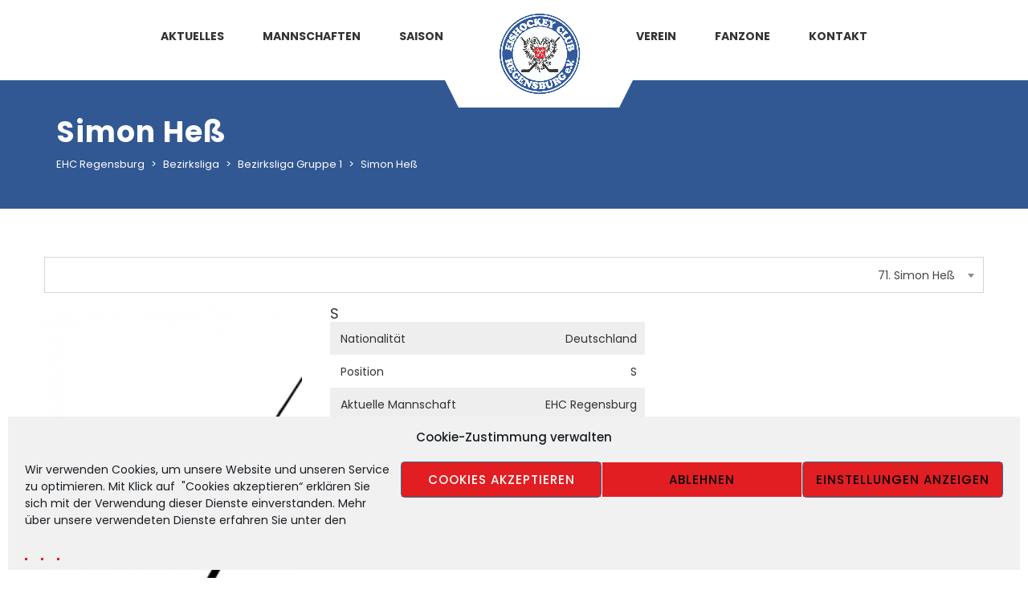

--- FILE ---
content_type: text/html; charset=UTF-8
request_url: https://ehcregensburg.de/player/sven-glueck-3-2/
body_size: 20937
content:
<!DOCTYPE html>
<html lang="de" class="no-js">
<head>
    <meta name="format-detection" content="telephone=no">
    <meta charset="UTF-8">
    <meta name="viewport" content="width=device-width, initial-scale=1">
    <link rel="profile" href="http://gmpg.org/xfn/11">
    <link rel="pingback" href="https://ehcregensburg.de/xmlrpc.php">
    <meta name='robots' content='index, follow, max-image-preview:large, max-snippet:-1, max-video-preview:-1' />

	<!-- This site is optimized with the Yoast SEO plugin v26.7 - https://yoast.com/wordpress/plugins/seo/ -->
	<title>Simon Heß - EHC Regensburg</title>
	<link rel="canonical" href="https://ehcregensburg.de/Spieler/sven-glueck-3-2/" />
	<meta property="og:locale" content="de_DE" />
	<meta property="og:type" content="article" />
	<meta property="og:title" content="Simon Heß - EHC Regensburg" />
	<meta property="og:url" content="https://ehcregensburg.de/Spieler/sven-glueck-3-2/" />
	<meta property="og:site_name" content="EHC Regensburg" />
	<meta property="article:modified_time" content="2021-11-21T22:19:24+00:00" />
	<meta property="og:image" content="https://ehcregensburg.de/wp-content/uploads/2021/02/schlaeger.png" />
	<meta property="og:image:width" content="443" />
	<meta property="og:image:height" content="490" />
	<meta property="og:image:type" content="image/png" />
	<meta name="twitter:card" content="summary_large_image" />
	<script type="application/ld+json" class="yoast-schema-graph">{"@context":"https://schema.org","@graph":[{"@type":"WebPage","@id":"https://ehcregensburg.de/Spieler/sven-glueck-3-2/","url":"https://ehcregensburg.de/Spieler/sven-glueck-3-2/","name":"Simon Heß - EHC Regensburg","isPartOf":{"@id":"https://ehcregensburg.de/#website"},"primaryImageOfPage":{"@id":"https://ehcregensburg.de/Spieler/sven-glueck-3-2/#primaryimage"},"image":{"@id":"https://ehcregensburg.de/Spieler/sven-glueck-3-2/#primaryimage"},"thumbnailUrl":"https://ehcregensburg.de/wp-content/uploads/2021/02/schlaeger.png","datePublished":"1996-08-21T22:00:00+00:00","dateModified":"2021-11-21T22:19:24+00:00","breadcrumb":{"@id":"https://ehcregensburg.de/Spieler/sven-glueck-3-2/#breadcrumb"},"inLanguage":"de","potentialAction":[{"@type":"ReadAction","target":["https://ehcregensburg.de/Spieler/sven-glueck-3-2/"]}]},{"@type":"ImageObject","inLanguage":"de","@id":"https://ehcregensburg.de/Spieler/sven-glueck-3-2/#primaryimage","url":"https://ehcregensburg.de/wp-content/uploads/2021/02/schlaeger.png","contentUrl":"https://ehcregensburg.de/wp-content/uploads/2021/02/schlaeger.png","width":443,"height":490},{"@type":"BreadcrumbList","@id":"https://ehcregensburg.de/Spieler/sven-glueck-3-2/#breadcrumb","itemListElement":[{"@type":"ListItem","position":1,"name":"Startseite","item":"https://ehcregensburg.de/"},{"@type":"ListItem","position":2,"name":"Simon Heß"}]},{"@type":"WebSite","@id":"https://ehcregensburg.de/#website","url":"https://ehcregensburg.de/","name":"EHC Regensburg","description":"Eishockey Verein in Regensburg, Bezirksliga","publisher":{"@id":"https://ehcregensburg.de/#organization"},"potentialAction":[{"@type":"SearchAction","target":{"@type":"EntryPoint","urlTemplate":"https://ehcregensburg.de/?s={search_term_string}"},"query-input":{"@type":"PropertyValueSpecification","valueRequired":true,"valueName":"search_term_string"}}],"inLanguage":"de"},{"@type":"Organization","@id":"https://ehcregensburg.de/#organization","name":"Sportverein","url":"https://ehcregensburg.de/","logo":{"@type":"ImageObject","inLanguage":"de","@id":"https://ehcregensburg.de/#/schema/logo/image/","url":"https://ehcregensburg.de/wp-content/uploads/2021/02/02_EHC_LOGO_75.png","contentUrl":"https://ehcregensburg.de/wp-content/uploads/2021/02/02_EHC_LOGO_75.png","width":188,"height":187,"caption":"Sportverein"},"image":{"@id":"https://ehcregensburg.de/#/schema/logo/image/"}}]}</script>
	<!-- / Yoast SEO plugin. -->


<link rel='dns-prefetch' href='//maps.googleapis.com' />

<link rel="alternate" type="application/rss+xml" title="EHC Regensburg &raquo; Feed" href="https://ehcregensburg.de/feed/" />
<link rel="alternate" title="oEmbed (JSON)" type="application/json+oembed" href="https://ehcregensburg.de/wp-json/oembed/1.0/embed?url=https%3A%2F%2Fehcregensburg.de%2Fplayer%2Fsven-glueck-3-2%2F" />
<link rel="alternate" title="oEmbed (XML)" type="text/xml+oembed" href="https://ehcregensburg.de/wp-json/oembed/1.0/embed?url=https%3A%2F%2Fehcregensburg.de%2Fplayer%2Fsven-glueck-3-2%2F&#038;format=xml" />
<style id='wp-img-auto-sizes-contain-inline-css' type='text/css'>
img:is([sizes=auto i],[sizes^="auto," i]){contain-intrinsic-size:3000px 1500px}
/*# sourceURL=wp-img-auto-sizes-contain-inline-css */
</style>
<link rel='stylesheet' id='lib-css-geounit-maps-css' href='https://ehcregensburg.de/wp-content/plugins/geounit-maps/lib/css/geounit.css?ver=6.9' type='text/css' media='all' />
<link rel='stylesheet' id='boostrap-css' href='https://ehcregensburg.de/wp-content/themes/splash/assets/css/bootstrap.min.css?ver=4.4.3' type='text/css' media='all' />
<link rel='stylesheet' id='select2-css' href='https://ehcregensburg.de/wp-content/themes/splash/assets/css/select2.min.css?ver=4.4.3' type='text/css' media='all' />
<link rel='stylesheet' id='owl-carousel-css' href='https://ehcregensburg.de/wp-content/themes/splash/assets/css/owl.carousel.css?ver=4.4.3' type='text/css' media='all' />
<link rel='stylesheet' id='stm-font-awesome-5-css' href='https://ehcregensburg.de/wp-content/themes/splash/assets/css/fontawesome.min.css?ver=4.4.3' type='text/css' media='all' />
<link rel='stylesheet' id='fancybox-css' href='https://ehcregensburg.de/wp-content/themes/splash/assets/css/jquery.fancybox.css?ver=4.4.3' type='text/css' media='all' />
<link rel='stylesheet' id='lightbox-css' href='https://ehcregensburg.de/wp-content/themes/splash/assets/css/lightbox.css?ver=4.4.3' type='text/css' media='all' />
<link rel='stylesheet' id='stm-theme-animate-css' href='https://ehcregensburg.de/wp-content/themes/splash/assets/css/animate.css?ver=4.4.3' type='text/css' media='all' />
<link rel='stylesheet' id='stm-theme-icons-css' href='https://ehcregensburg.de/wp-content/themes/splash/assets/css/splash-icons.css?ver=4.4.3' type='text/css' media='all' />
<link rel='stylesheet' id='perfect-scrollbar-css' href='https://ehcregensburg.de/wp-content/themes/splash/assets/css/perfect-scrollbar.css?ver=4.4.3' type='text/css' media='all' />
<link rel='stylesheet' id='stm-skin-custom-css' href='https://ehcregensburg.de/wp-content/uploads/stm_uploads/skin-custom.css?t=1768519687&#038;ver=4.4.3' type='text/css' media='all' />
<link rel='stylesheet' id='stm-skin-custom-layout-css' href='https://ehcregensburg.de/wp-content/uploads/stm_uploads/skin-custom-layout.css?t=1768519687&#038;ver=4.4.3' type='text/css' media='all' />
<link rel='stylesheet' id='stm-theme-default-styles-css' href='https://ehcregensburg.de/wp-content/themes/splash/style.css?ver=4.4.3' type='text/css' media='all' />
<style id='stm-theme-default-styles-inline-css' type='text/css'>
.stm-news-tabs-wrapper .stm-media-tabs-nav .stm-list-duty li { display: inline-block !important; } body .stm-latest-results-item .stm-latest-result-team img { margin-left: auto; margin-right: auto; } .stm-teams-info .stm-command-title-left h4 a { font-size: 20px; } .stm-teams-info .stm-command-title-right h4 a { font-size: 20px; } .stm-header.stm-header-second .stm-header-inner .stm-main-menu .stm-main-menu-unit .kos-header-menu { font-family: 'poppins' !important; } a.button.btn-primary.btn-md.btn-style-5 { margin-left: auto; } .hockey .stm-sportspress-sidebar .widget_sp_event_calendar .sp-template-event-calendar .sp-calendar-wrapper .sp-event-calendar thead tr th { color: #fff !important; } .entry-author-link { display: none; } .stm-res-left .stm-latest-result-lose-label { display:none;} .stm-res-right .stm-latest-result-win-label { display:none;} td.data-venue { line-height: 1.3 !important; } 
/*# sourceURL=stm-theme-default-styles-inline-css */
</style>
<style id='wp-emoji-styles-inline-css' type='text/css'>

	img.wp-smiley, img.emoji {
		display: inline !important;
		border: none !important;
		box-shadow: none !important;
		height: 1em !important;
		width: 1em !important;
		margin: 0 0.07em !important;
		vertical-align: -0.1em !important;
		background: none !important;
		padding: 0 !important;
	}
/*# sourceURL=wp-emoji-styles-inline-css */
</style>
<style id='wp-block-library-inline-css' type='text/css'>
:root{--wp-block-synced-color:#7a00df;--wp-block-synced-color--rgb:122,0,223;--wp-bound-block-color:var(--wp-block-synced-color);--wp-editor-canvas-background:#ddd;--wp-admin-theme-color:#007cba;--wp-admin-theme-color--rgb:0,124,186;--wp-admin-theme-color-darker-10:#006ba1;--wp-admin-theme-color-darker-10--rgb:0,107,160.5;--wp-admin-theme-color-darker-20:#005a87;--wp-admin-theme-color-darker-20--rgb:0,90,135;--wp-admin-border-width-focus:2px}@media (min-resolution:192dpi){:root{--wp-admin-border-width-focus:1.5px}}.wp-element-button{cursor:pointer}:root .has-very-light-gray-background-color{background-color:#eee}:root .has-very-dark-gray-background-color{background-color:#313131}:root .has-very-light-gray-color{color:#eee}:root .has-very-dark-gray-color{color:#313131}:root .has-vivid-green-cyan-to-vivid-cyan-blue-gradient-background{background:linear-gradient(135deg,#00d084,#0693e3)}:root .has-purple-crush-gradient-background{background:linear-gradient(135deg,#34e2e4,#4721fb 50%,#ab1dfe)}:root .has-hazy-dawn-gradient-background{background:linear-gradient(135deg,#faaca8,#dad0ec)}:root .has-subdued-olive-gradient-background{background:linear-gradient(135deg,#fafae1,#67a671)}:root .has-atomic-cream-gradient-background{background:linear-gradient(135deg,#fdd79a,#004a59)}:root .has-nightshade-gradient-background{background:linear-gradient(135deg,#330968,#31cdcf)}:root .has-midnight-gradient-background{background:linear-gradient(135deg,#020381,#2874fc)}:root{--wp--preset--font-size--normal:16px;--wp--preset--font-size--huge:42px}.has-regular-font-size{font-size:1em}.has-larger-font-size{font-size:2.625em}.has-normal-font-size{font-size:var(--wp--preset--font-size--normal)}.has-huge-font-size{font-size:var(--wp--preset--font-size--huge)}.has-text-align-center{text-align:center}.has-text-align-left{text-align:left}.has-text-align-right{text-align:right}.has-fit-text{white-space:nowrap!important}#end-resizable-editor-section{display:none}.aligncenter{clear:both}.items-justified-left{justify-content:flex-start}.items-justified-center{justify-content:center}.items-justified-right{justify-content:flex-end}.items-justified-space-between{justify-content:space-between}.screen-reader-text{border:0;clip-path:inset(50%);height:1px;margin:-1px;overflow:hidden;padding:0;position:absolute;width:1px;word-wrap:normal!important}.screen-reader-text:focus{background-color:#ddd;clip-path:none;color:#444;display:block;font-size:1em;height:auto;left:5px;line-height:normal;padding:15px 23px 14px;text-decoration:none;top:5px;width:auto;z-index:100000}html :where(.has-border-color){border-style:solid}html :where([style*=border-top-color]){border-top-style:solid}html :where([style*=border-right-color]){border-right-style:solid}html :where([style*=border-bottom-color]){border-bottom-style:solid}html :where([style*=border-left-color]){border-left-style:solid}html :where([style*=border-width]){border-style:solid}html :where([style*=border-top-width]){border-top-style:solid}html :where([style*=border-right-width]){border-right-style:solid}html :where([style*=border-bottom-width]){border-bottom-style:solid}html :where([style*=border-left-width]){border-left-style:solid}html :where(img[class*=wp-image-]){height:auto;max-width:100%}:where(figure){margin:0 0 1em}html :where(.is-position-sticky){--wp-admin--admin-bar--position-offset:var(--wp-admin--admin-bar--height,0px)}@media screen and (max-width:600px){html :where(.is-position-sticky){--wp-admin--admin-bar--position-offset:0px}}

/*# sourceURL=wp-block-library-inline-css */
</style><style id='global-styles-inline-css' type='text/css'>
:root{--wp--preset--aspect-ratio--square: 1;--wp--preset--aspect-ratio--4-3: 4/3;--wp--preset--aspect-ratio--3-4: 3/4;--wp--preset--aspect-ratio--3-2: 3/2;--wp--preset--aspect-ratio--2-3: 2/3;--wp--preset--aspect-ratio--16-9: 16/9;--wp--preset--aspect-ratio--9-16: 9/16;--wp--preset--color--black: #000000;--wp--preset--color--cyan-bluish-gray: #abb8c3;--wp--preset--color--white: #ffffff;--wp--preset--color--pale-pink: #f78da7;--wp--preset--color--vivid-red: #cf2e2e;--wp--preset--color--luminous-vivid-orange: #ff6900;--wp--preset--color--luminous-vivid-amber: #fcb900;--wp--preset--color--light-green-cyan: #7bdcb5;--wp--preset--color--vivid-green-cyan: #00d084;--wp--preset--color--pale-cyan-blue: #8ed1fc;--wp--preset--color--vivid-cyan-blue: #0693e3;--wp--preset--color--vivid-purple: #9b51e0;--wp--preset--gradient--vivid-cyan-blue-to-vivid-purple: linear-gradient(135deg,rgb(6,147,227) 0%,rgb(155,81,224) 100%);--wp--preset--gradient--light-green-cyan-to-vivid-green-cyan: linear-gradient(135deg,rgb(122,220,180) 0%,rgb(0,208,130) 100%);--wp--preset--gradient--luminous-vivid-amber-to-luminous-vivid-orange: linear-gradient(135deg,rgb(252,185,0) 0%,rgb(255,105,0) 100%);--wp--preset--gradient--luminous-vivid-orange-to-vivid-red: linear-gradient(135deg,rgb(255,105,0) 0%,rgb(207,46,46) 100%);--wp--preset--gradient--very-light-gray-to-cyan-bluish-gray: linear-gradient(135deg,rgb(238,238,238) 0%,rgb(169,184,195) 100%);--wp--preset--gradient--cool-to-warm-spectrum: linear-gradient(135deg,rgb(74,234,220) 0%,rgb(151,120,209) 20%,rgb(207,42,186) 40%,rgb(238,44,130) 60%,rgb(251,105,98) 80%,rgb(254,248,76) 100%);--wp--preset--gradient--blush-light-purple: linear-gradient(135deg,rgb(255,206,236) 0%,rgb(152,150,240) 100%);--wp--preset--gradient--blush-bordeaux: linear-gradient(135deg,rgb(254,205,165) 0%,rgb(254,45,45) 50%,rgb(107,0,62) 100%);--wp--preset--gradient--luminous-dusk: linear-gradient(135deg,rgb(255,203,112) 0%,rgb(199,81,192) 50%,rgb(65,88,208) 100%);--wp--preset--gradient--pale-ocean: linear-gradient(135deg,rgb(255,245,203) 0%,rgb(182,227,212) 50%,rgb(51,167,181) 100%);--wp--preset--gradient--electric-grass: linear-gradient(135deg,rgb(202,248,128) 0%,rgb(113,206,126) 100%);--wp--preset--gradient--midnight: linear-gradient(135deg,rgb(2,3,129) 0%,rgb(40,116,252) 100%);--wp--preset--font-size--small: 13px;--wp--preset--font-size--medium: 20px;--wp--preset--font-size--large: 36px;--wp--preset--font-size--x-large: 42px;--wp--preset--spacing--20: 0.44rem;--wp--preset--spacing--30: 0.67rem;--wp--preset--spacing--40: 1rem;--wp--preset--spacing--50: 1.5rem;--wp--preset--spacing--60: 2.25rem;--wp--preset--spacing--70: 3.38rem;--wp--preset--spacing--80: 5.06rem;--wp--preset--shadow--natural: 6px 6px 9px rgba(0, 0, 0, 0.2);--wp--preset--shadow--deep: 12px 12px 50px rgba(0, 0, 0, 0.4);--wp--preset--shadow--sharp: 6px 6px 0px rgba(0, 0, 0, 0.2);--wp--preset--shadow--outlined: 6px 6px 0px -3px rgb(255, 255, 255), 6px 6px rgb(0, 0, 0);--wp--preset--shadow--crisp: 6px 6px 0px rgb(0, 0, 0);}:where(.is-layout-flex){gap: 0.5em;}:where(.is-layout-grid){gap: 0.5em;}body .is-layout-flex{display: flex;}.is-layout-flex{flex-wrap: wrap;align-items: center;}.is-layout-flex > :is(*, div){margin: 0;}body .is-layout-grid{display: grid;}.is-layout-grid > :is(*, div){margin: 0;}:where(.wp-block-columns.is-layout-flex){gap: 2em;}:where(.wp-block-columns.is-layout-grid){gap: 2em;}:where(.wp-block-post-template.is-layout-flex){gap: 1.25em;}:where(.wp-block-post-template.is-layout-grid){gap: 1.25em;}.has-black-color{color: var(--wp--preset--color--black) !important;}.has-cyan-bluish-gray-color{color: var(--wp--preset--color--cyan-bluish-gray) !important;}.has-white-color{color: var(--wp--preset--color--white) !important;}.has-pale-pink-color{color: var(--wp--preset--color--pale-pink) !important;}.has-vivid-red-color{color: var(--wp--preset--color--vivid-red) !important;}.has-luminous-vivid-orange-color{color: var(--wp--preset--color--luminous-vivid-orange) !important;}.has-luminous-vivid-amber-color{color: var(--wp--preset--color--luminous-vivid-amber) !important;}.has-light-green-cyan-color{color: var(--wp--preset--color--light-green-cyan) !important;}.has-vivid-green-cyan-color{color: var(--wp--preset--color--vivid-green-cyan) !important;}.has-pale-cyan-blue-color{color: var(--wp--preset--color--pale-cyan-blue) !important;}.has-vivid-cyan-blue-color{color: var(--wp--preset--color--vivid-cyan-blue) !important;}.has-vivid-purple-color{color: var(--wp--preset--color--vivid-purple) !important;}.has-black-background-color{background-color: var(--wp--preset--color--black) !important;}.has-cyan-bluish-gray-background-color{background-color: var(--wp--preset--color--cyan-bluish-gray) !important;}.has-white-background-color{background-color: var(--wp--preset--color--white) !important;}.has-pale-pink-background-color{background-color: var(--wp--preset--color--pale-pink) !important;}.has-vivid-red-background-color{background-color: var(--wp--preset--color--vivid-red) !important;}.has-luminous-vivid-orange-background-color{background-color: var(--wp--preset--color--luminous-vivid-orange) !important;}.has-luminous-vivid-amber-background-color{background-color: var(--wp--preset--color--luminous-vivid-amber) !important;}.has-light-green-cyan-background-color{background-color: var(--wp--preset--color--light-green-cyan) !important;}.has-vivid-green-cyan-background-color{background-color: var(--wp--preset--color--vivid-green-cyan) !important;}.has-pale-cyan-blue-background-color{background-color: var(--wp--preset--color--pale-cyan-blue) !important;}.has-vivid-cyan-blue-background-color{background-color: var(--wp--preset--color--vivid-cyan-blue) !important;}.has-vivid-purple-background-color{background-color: var(--wp--preset--color--vivid-purple) !important;}.has-black-border-color{border-color: var(--wp--preset--color--black) !important;}.has-cyan-bluish-gray-border-color{border-color: var(--wp--preset--color--cyan-bluish-gray) !important;}.has-white-border-color{border-color: var(--wp--preset--color--white) !important;}.has-pale-pink-border-color{border-color: var(--wp--preset--color--pale-pink) !important;}.has-vivid-red-border-color{border-color: var(--wp--preset--color--vivid-red) !important;}.has-luminous-vivid-orange-border-color{border-color: var(--wp--preset--color--luminous-vivid-orange) !important;}.has-luminous-vivid-amber-border-color{border-color: var(--wp--preset--color--luminous-vivid-amber) !important;}.has-light-green-cyan-border-color{border-color: var(--wp--preset--color--light-green-cyan) !important;}.has-vivid-green-cyan-border-color{border-color: var(--wp--preset--color--vivid-green-cyan) !important;}.has-pale-cyan-blue-border-color{border-color: var(--wp--preset--color--pale-cyan-blue) !important;}.has-vivid-cyan-blue-border-color{border-color: var(--wp--preset--color--vivid-cyan-blue) !important;}.has-vivid-purple-border-color{border-color: var(--wp--preset--color--vivid-purple) !important;}.has-vivid-cyan-blue-to-vivid-purple-gradient-background{background: var(--wp--preset--gradient--vivid-cyan-blue-to-vivid-purple) !important;}.has-light-green-cyan-to-vivid-green-cyan-gradient-background{background: var(--wp--preset--gradient--light-green-cyan-to-vivid-green-cyan) !important;}.has-luminous-vivid-amber-to-luminous-vivid-orange-gradient-background{background: var(--wp--preset--gradient--luminous-vivid-amber-to-luminous-vivid-orange) !important;}.has-luminous-vivid-orange-to-vivid-red-gradient-background{background: var(--wp--preset--gradient--luminous-vivid-orange-to-vivid-red) !important;}.has-very-light-gray-to-cyan-bluish-gray-gradient-background{background: var(--wp--preset--gradient--very-light-gray-to-cyan-bluish-gray) !important;}.has-cool-to-warm-spectrum-gradient-background{background: var(--wp--preset--gradient--cool-to-warm-spectrum) !important;}.has-blush-light-purple-gradient-background{background: var(--wp--preset--gradient--blush-light-purple) !important;}.has-blush-bordeaux-gradient-background{background: var(--wp--preset--gradient--blush-bordeaux) !important;}.has-luminous-dusk-gradient-background{background: var(--wp--preset--gradient--luminous-dusk) !important;}.has-pale-ocean-gradient-background{background: var(--wp--preset--gradient--pale-ocean) !important;}.has-electric-grass-gradient-background{background: var(--wp--preset--gradient--electric-grass) !important;}.has-midnight-gradient-background{background: var(--wp--preset--gradient--midnight) !important;}.has-small-font-size{font-size: var(--wp--preset--font-size--small) !important;}.has-medium-font-size{font-size: var(--wp--preset--font-size--medium) !important;}.has-large-font-size{font-size: var(--wp--preset--font-size--large) !important;}.has-x-large-font-size{font-size: var(--wp--preset--font-size--x-large) !important;}
/*# sourceURL=global-styles-inline-css */
</style>

<style id='classic-theme-styles-inline-css' type='text/css'>
/*! This file is auto-generated */
.wp-block-button__link{color:#fff;background-color:#32373c;border-radius:9999px;box-shadow:none;text-decoration:none;padding:calc(.667em + 2px) calc(1.333em + 2px);font-size:1.125em}.wp-block-file__button{background:#32373c;color:#fff;text-decoration:none}
/*# sourceURL=/wp-includes/css/classic-themes.min.css */
</style>
<link rel='stylesheet' id='contact-form-7-css' href='https://ehcregensburg.de/wp-content/plugins/contact-form-7/includes/css/styles.css?ver=6.1.4' type='text/css' media='all' />
<link rel='stylesheet' id='rs-plugin-settings-css' href='https://ehcregensburg.de/wp-content/plugins/revslider/public/assets/css/rs6.css?ver=6.4.11' type='text/css' media='all' />
<style id='rs-plugin-settings-inline-css' type='text/css'>
#rs-demo-id {}
/*# sourceURL=rs-plugin-settings-inline-css */
</style>
<link rel='stylesheet' id='dashicons-css' href='https://ehcregensburg.de/wp-includes/css/dashicons.min.css?ver=6.9' type='text/css' media='all' />
<link rel='stylesheet' id='sportspress-general-css' href='//ehcregensburg.de/wp-content/plugins/sportspress-pro/includes/sportspress/assets/css/sportspress.css?ver=2.7.15' type='text/css' media='all' />
<link rel='stylesheet' id='sportspress-icons-css' href='//ehcregensburg.de/wp-content/plugins/sportspress-pro/includes/sportspress/assets/css/icons.css?ver=2.7' type='text/css' media='all' />
<link rel='stylesheet' id='sportspress-league-menu-css' href='//ehcregensburg.de/wp-content/plugins/sportspress-pro/includes/sportspress-league-menu/css/sportspress-league-menu.css?ver=2.1.2' type='text/css' media='all' />
<link rel='stylesheet' id='sportspress-event-statistics-css' href='//ehcregensburg.de/wp-content/plugins/sportspress-pro/includes/sportspress-match-stats/css/sportspress-match-stats.css?ver=2.2' type='text/css' media='all' />
<link rel='stylesheet' id='sportspress-results-matrix-css' href='//ehcregensburg.de/wp-content/plugins/sportspress-pro/includes/sportspress-results-matrix/css/sportspress-results-matrix.css?ver=2.6.9' type='text/css' media='all' />
<link rel='stylesheet' id='sportspress-scoreboard-css' href='//ehcregensburg.de/wp-content/plugins/sportspress-pro/includes/sportspress-scoreboard/css/sportspress-scoreboard.css?ver=2.6.11' type='text/css' media='all' />
<link rel='stylesheet' id='sportspress-scoreboard-ltr-css' href='//ehcregensburg.de/wp-content/plugins/sportspress-pro/includes/sportspress-scoreboard/css/sportspress-scoreboard-ltr.css?ver=2.6.11' type='text/css' media='all' />
<link rel='stylesheet' id='sportspress-timelines-css' href='//ehcregensburg.de/wp-content/plugins/sportspress-pro/includes/sportspress-timelines/css/sportspress-timelines.css?ver=2.6' type='text/css' media='all' />
<link rel='stylesheet' id='sportspress-user-scores-css' href='//ehcregensburg.de/wp-content/plugins/sportspress-pro/includes/sportspress-user-scores/css/sportspress-user-scores.css?ver=2.3' type='text/css' media='all' />
<link rel='stylesheet' id='cmplz-general-css' href='https://ehcregensburg.de/wp-content/plugins/complianz-gdpr/assets/css/cookieblocker.min.css?ver=1766006723' type='text/css' media='all' />
<link rel='stylesheet' id='stm_megamenu-css' href='https://ehcregensburg.de/wp-content/themes/splash/includes/megamenu/assets/css/megamenu.css?ver=6.9' type='text/css' media='all' />
<link rel='stylesheet' id='stm-google-fonts-css' href='//ehcregensburg.de/wp-content/uploads/omgf/stm-google-fonts/stm-google-fonts.css?ver=1661245607' type='text/css' media='all' />
<style type="text/css"></style><script type="text/javascript" src="https://ehcregensburg.de/wp-includes/js/jquery/jquery.min.js?ver=3.7.1" id="jquery-core-js"></script>
<script type="text/javascript" src="https://ehcregensburg.de/wp-includes/js/jquery/jquery-migrate.min.js?ver=3.4.1" id="jquery-migrate-js"></script>
<script type="text/javascript" src="https://ehcregensburg.de/wp-content/plugins/revslider/public/assets/js/rbtools.min.js?ver=6.4.8" id="tp-tools-js"></script>
<script type="text/javascript" src="https://ehcregensburg.de/wp-content/plugins/revslider/public/assets/js/rs6.min.js?ver=6.4.11" id="revmin-js"></script>
<script type="text/javascript" src="https://ehcregensburg.de/wp-content/themes/splash/includes/megamenu/assets/js/megamenu.js?ver=6.9" id="stm_megamenu-js"></script>
<script></script><link rel="EditURI" type="application/rsd+xml" title="RSD" href="https://ehcregensburg.de/xmlrpc.php?rsd" />
<meta name="generator" content="WordPress 6.9" />
<meta name="generator" content="SportsPress 2.7.15" />
<meta name="generator" content="SportsPress Pro 2.7.15" />
<link rel='shortlink' href='https://ehcregensburg.de/?p=5073' />
			<style>.cmplz-hidden {
					display: none !important;
				}</style>    <script type="text/javascript">
        var splash_mm_get_menu_data = '251abcbd56';
        var splash_load_media = 'd0dc324e7f';
        var stm_like_nonce = '3d5562cf38';
        var stm_league_table_by_id = 'dd3c09eaaa';
        var stm_events_league_table_by_id = '1f38a1ea6c';
        var stm_posts_most_styles = '0e9121bd00';
        var stm_demo_import_content = '0fb57dc765';

        var ajaxurl = 'https://ehcregensburg.de/wp-admin/admin-ajax.php';
        var stm_cf7_preloader = 'https://ehcregensburg.de/wp-content/themes/splash/assets/images/map-pin.png';
    </script>
<meta name="generator" content="Powered by WPBakery Page Builder - drag and drop page builder for WordPress."/>
<meta name="generator" content="Powered by Slider Revolution 6.4.11 - responsive, Mobile-Friendly Slider Plugin for WordPress with comfortable drag and drop interface." />
<link rel="icon" href="https://ehcregensburg.de/wp-content/uploads/2021/02/cropped-04_EHC_LOGO_500_3-32x32.png" sizes="32x32" />
<link rel="icon" href="https://ehcregensburg.de/wp-content/uploads/2021/02/cropped-04_EHC_LOGO_500_3-192x192.png" sizes="192x192" />
<link rel="apple-touch-icon" href="https://ehcregensburg.de/wp-content/uploads/2021/02/cropped-04_EHC_LOGO_500_3-180x180.png" />
<meta name="msapplication-TileImage" content="https://ehcregensburg.de/wp-content/uploads/2021/02/cropped-04_EHC_LOGO_500_3-270x270.png" />
<script type="text/javascript">function setREVStartSize(e){
			//window.requestAnimationFrame(function() {				 
				window.RSIW = window.RSIW===undefined ? window.innerWidth : window.RSIW;	
				window.RSIH = window.RSIH===undefined ? window.innerHeight : window.RSIH;	
				try {								
					var pw = document.getElementById(e.c).parentNode.offsetWidth,
						newh;
					pw = pw===0 || isNaN(pw) ? window.RSIW : pw;
					e.tabw = e.tabw===undefined ? 0 : parseInt(e.tabw);
					e.thumbw = e.thumbw===undefined ? 0 : parseInt(e.thumbw);
					e.tabh = e.tabh===undefined ? 0 : parseInt(e.tabh);
					e.thumbh = e.thumbh===undefined ? 0 : parseInt(e.thumbh);
					e.tabhide = e.tabhide===undefined ? 0 : parseInt(e.tabhide);
					e.thumbhide = e.thumbhide===undefined ? 0 : parseInt(e.thumbhide);
					e.mh = e.mh===undefined || e.mh=="" || e.mh==="auto" ? 0 : parseInt(e.mh,0);		
					if(e.layout==="fullscreen" || e.l==="fullscreen") 						
						newh = Math.max(e.mh,window.RSIH);					
					else{					
						e.gw = Array.isArray(e.gw) ? e.gw : [e.gw];
						for (var i in e.rl) if (e.gw[i]===undefined || e.gw[i]===0) e.gw[i] = e.gw[i-1];					
						e.gh = e.el===undefined || e.el==="" || (Array.isArray(e.el) && e.el.length==0)? e.gh : e.el;
						e.gh = Array.isArray(e.gh) ? e.gh : [e.gh];
						for (var i in e.rl) if (e.gh[i]===undefined || e.gh[i]===0) e.gh[i] = e.gh[i-1];
											
						var nl = new Array(e.rl.length),
							ix = 0,						
							sl;					
						e.tabw = e.tabhide>=pw ? 0 : e.tabw;
						e.thumbw = e.thumbhide>=pw ? 0 : e.thumbw;
						e.tabh = e.tabhide>=pw ? 0 : e.tabh;
						e.thumbh = e.thumbhide>=pw ? 0 : e.thumbh;					
						for (var i in e.rl) nl[i] = e.rl[i]<window.RSIW ? 0 : e.rl[i];
						sl = nl[0];									
						for (var i in nl) if (sl>nl[i] && nl[i]>0) { sl = nl[i]; ix=i;}															
						var m = pw>(e.gw[ix]+e.tabw+e.thumbw) ? 1 : (pw-(e.tabw+e.thumbw)) / (e.gw[ix]);					
						newh =  (e.gh[ix] * m) + (e.tabh + e.thumbh);
					}				
					if(window.rs_init_css===undefined) window.rs_init_css = document.head.appendChild(document.createElement("style"));					
					document.getElementById(e.c).height = newh+"px";
					window.rs_init_css.innerHTML += "#"+e.c+"_wrapper { height: "+newh+"px }";				
				} catch(e){
					console.log("Failure at Presize of Slider:" + e)
				}					   
			//});
		  };</script>
<style type="text/css" title="dynamic-css" class="options-output">body, .normal-font, .normal_font, .woocommerce-breadcrumb, .navxtBreads, #stm-top-bar .stm-top-profile-holder .stm-profile-wrapp a, .countdown small, 
	div.wpcf7-validation-errors,  .stm-countdown-wrapper span small, .stm-header-search input[type='text'], .stm_post_comments .comments-area .comment-respond h3 small a, 
		.stm-block-quote-wrapper.style_1 .stm-block-quote, .stm-cart-totals .shop_table tbody tr th, .stm-cart-totals .shop_table tbody tr td,
		.woocommerce .woocommerce-checkout-review-order .shop_table tbody tr td, 
		.woocommerce .woocommerce-checkout-review-order .shop_table tbody tr td .amount, 
		.woocommerce .woocommerce-checkout-review-order .shop_table tfoot tr th,
		.woocommerce .woocommerce-checkout-review-order .shop_table tfoot tr td, 
		.order_details tbody tr td.product-name, .order_details tfoot tr th, .order_details tfoot tr td,
		.customer_details tbody tr th, .customer_details tbody tr td,
		input[type='text'], input[type='tel'], input[type='password'], input[type='email'], input[type='number'], .select2-selection__rendered, textarea
		, .footer-widgets-wrapper .stm-cols-3 .widget_nav_menu ul li a,
        .hockey.woocommerce-page #wrapper .stm-products-row .stm-product-content-loop-inner .stm-product-content-image .onsale{font-family:Poppins;}body, .normal_font{font-size:16px; line-height:20px;}body, .normal_font{line-height:20px;}body, .normal_font, .stm-single-post-loop-content{color: #333333;}h1, .h1, h2, .h2, h3, .h3, h4, .h4, h5, .h5, h6, .h6, .heading-font, .heading-font-only, .button, 
	.widget_recent_entries, table, .stm-widget-menu ul.menu li a, 
	input[type='submit'], .rev_post_title, .countdown span, .woocommerce .price, .woocommerce-MyAccount-navigation ul li a, .vc_tta.vc_general .vc_tta-tab > a, aside.widget.widget_top_rated_products .product_list_widget li .product-title,
		aside.widget.widget_top_rated_products .product_list_widget li .woocommerce-Price-amount, .comment-form label, .stm-cart-totals .shop_table tbody tr td .amount{font-family:Poppins;}h1, .h1, h2, .h2, h3, .h3, h4, .h4, h5, .h5, h6, .h6, .heading-font, .widget_recent_entries,.menu-widget-menu-container li, table{color: #333333;}h1, .h1{font-size:36px; line-height:40px;}h2, .h2{font-size:30px; line-height:34px;}h3, .h3{font-size:28px; line-height:32px;}h4, .h4{font-size:26px; line-height:30px;}h5, .h5{font-size:20px; line-height:24px;}.footer-widgets-wrapper{background-color: #1a1e26;}#stm-footer-bottom{background-color: #1a1e26;}#stm-footer-bottom, #stm-footer-bottom a{color: #ffffff;}</style>
<noscript><style> .wpb_animate_when_almost_visible { opacity: 1; }</style></noscript></head>


<body data-cmplz=1 class="wp-singular sp_player-template-default single single-sp_player postid-5073 wp-theme-splash hockey header_2 sportspress sportspress-page sp-show-image stm-shop-sidebar wpb-js-composer js-comp-ver-7.9 vc_responsive" >
<div id="wrapper" >
        <div class="stm-header stm-header-second stm-non-transparent-header stm-header-static ">
    <div class="stm-header-inner">
                <div class="container stm-header-container">
            <div class="stm-main-menu">
                <div class="stm-main-menu-unit " style="margin-top: 0px;">
                    <ul class="header-menu stm-list-duty heading-font clearfix kos-header-menu">
                        HomeLogo<li id="menu-item-2251" class="menu-item menu-item-type-post_type menu-item-object-page menu-item-2251"><a href="https://ehcregensburg.de/aktuelles/"><span>Aktuelles</span></a></li>
<li id="menu-item-2085" class="menu-item menu-item-type-custom menu-item-object-custom menu-item-has-children menu-item-2085"><a href="#"><span>Mannschaften</span></a>
<ul class="sub-menu">
	<li id="menu-item-2244" class="menu-item menu-item-type-post_type menu-item-object-page menu-item-2244 stm_col_width_default stm_mega_cols_inside_default"><a href="https://ehcregensburg.de/1-mannschaft/"><span>1. Mannschaft</span></a></li>
	<li id="menu-item-2646" class="menu-item menu-item-type-post_type menu-item-object-page menu-item-2646 stm_col_width_default stm_mega_cols_inside_default"><a href="https://ehcregensburg.de/2-mannschaft/"><span>2. Mannschaft</span></a></li>
	<li id="menu-item-5953" class="menu-item menu-item-type-post_type menu-item-object-page menu-item-5953"><a href="https://ehcregensburg.de/frauenmannschaft/"><span>Frauenmannschaft</span></a></li>
	<li id="menu-item-2243" class="menu-item menu-item-type-post_type menu-item-object-page menu-item-2243 stm_col_width_default stm_mega_cols_inside_default"><a href="https://ehcregensburg.de/alte-herren/"><span>Alte Herren</span></a></li>
</ul>
</li>
<li id="menu-item-2089" class="menu-item menu-item-type-custom menu-item-object-custom menu-item-has-children menu-item-2089"><a href="#"><span>Saison</span></a>
<ul class="sub-menu">
	<li id="menu-item-5947" class="menu-item menu-item-type-custom menu-item-object-custom menu-item-5947"><a href="https://bev-eishockey.de/a1e24d834f0cc1c366e4ae14119d3744/438"><span>Ergebnisse &#8211; Herrenmannschaft BEV</span></a></li>
	<li id="menu-item-5940" class="menu-item menu-item-type-custom menu-item-object-custom menu-item-5940"><a href="https://bev-eishockey.de/a1e24d834f0cc1c366e4ae14119d3744/574"><span>Ergebnisse &#8211; Frauenmannschaft BEV</span></a></li>
</ul>
</li>
<li id="menu-item-2108" class="menu-item menu-item-type-custom menu-item-object-custom menu-item-2108  stm_menu_item_logo"><a href="/"><span><div class="logo-main kos-header-logo"><img
                            src="https://ehcregensburg.de/wp-content/uploads/2020/12/05_EHC_LOGO_750_weiss.png"
                            style="width: 130px;"
                            title=""
                            alt=""
								/></div></span></a></li>
<li id="menu-item-2989" class="menu-item menu-item-type-custom menu-item-object-custom menu-item-has-children menu-item-2989"><a href="#"><span>Verein</span></a>
<ul class="sub-menu">
	<li id="menu-item-2129" class="menu-item menu-item-type-post_type menu-item-object-page menu-item-2129 stm_col_width_default stm_mega_cols_inside_default"><a href="https://ehcregensburg.de/geschichte/"><span>Geschichte</span></a></li>
	<li id="menu-item-2242" class="menu-item menu-item-type-post_type menu-item-object-page menu-item-2242 stm_col_width_default stm_mega_cols_inside_default"><a href="https://ehcregensburg.de/sponsoren-und-partner/"><span>Sponsoring &#038; Partner</span></a></li>
	<li id="menu-item-2122" class="menu-item menu-item-type-post_type menu-item-object-page menu-item-2122 stm_col_width_default stm_mega_cols_inside_default"><a href="https://ehcregensburg.de/organisation/"><span>Organisation</span></a></li>
	<li id="menu-item-2263" class="menu-item menu-item-type-post_type menu-item-object-page menu-item-2263 stm_col_width_default stm_mega_cols_inside_default"><a href="https://ehcregensburg.de/mitgliedschaft/"><span>Mitgliedschaft</span></a></li>
</ul>
</li>
<li id="menu-item-2935" class="menu-item menu-item-type-custom menu-item-object-custom menu-item-has-children menu-item-2935"><a href="#"><span>Fanzone</span></a>
<ul class="sub-menu">
	<li id="menu-item-5955" class="menu-item menu-item-type-custom menu-item-object-custom menu-item-5955"><a href="https://ehcregensburg.fan12.de/"><span>Fanshop</span></a></li>
	<li id="menu-item-2910" class="menu-item menu-item-type-post_type menu-item-object-page menu-item-2910 stm_col_width_default stm_mega_cols_inside_default"><a href="https://ehcregensburg.de/family-and-friends/"><span>Family &#038; Friends</span></a></li>
</ul>
</li>
<li id="menu-item-3038" class="menu-item menu-item-type-custom menu-item-object-custom menu-item-has-children menu-item-3038"><a href="#"><span>Kontakt</span></a>
<ul class="sub-menu">
	<li id="menu-item-2125" class="menu-item menu-item-type-post_type menu-item-object-page menu-item-2125 stm_col_width_default stm_mega_cols_inside_default"><a href="https://ehcregensburg.de/kontakt/"><span>Verein</span></a></li>
	<li id="menu-item-2123" class="menu-item menu-item-type-post_type menu-item-object-page menu-item-2123 stm_col_width_default stm_mega_cols_inside_default"><a href="https://ehcregensburg.de/donau-arena/"><span>Stadion</span></a></li>
</ul>
</li>
                    </ul>
                    
                </div>
            </div>
        </div>
    </div>

    <!--MOBILE HEADER-->
    <div class="stm-header-mobile clearfix">
        <div class="logo-main" style="margin-top: 22px;">
                            <a class="bloglogo" href="https://ehcregensburg.de/">
                    <img
                        src="https://ehcregensburg.de/wp-content/uploads/2020/12/05_EHC_LOGO_750_weiss.png"
                        style="width: 130px;"
                        title="Home"
                        alt="Logo"
                    />
                </a>
                    </div>
        <div class="stm-mobile-right">
            <div class="clearfix">
                <div class="stm-menu-toggle">
                    <span></span>
                    <span></span>
                    <span></span>
                </div>
                
            </div>
        </div>

        <div class="stm-mobile-menu-unit">
            <div class="inner">
                <div class="stm-top clearfix">
                    <div class="stm-switcher pull-left">
                                            </div>
                    <div class="stm-top-right">
                        <div class="clearfix">
                            <div class="stm-top-search">
                                                            </div>
                            <div class="stm-top-socials">
                                                            </div>
                        </div>
                    </div>
                </div>
                <ul class="stm-mobile-menu-list heading-font">
                    HomeLogo<li class="menu-item menu-item-type-post_type menu-item-object-page menu-item-2251"><a href="https://ehcregensburg.de/aktuelles/"><span>Aktuelles</span></a></li>
<li class="menu-item menu-item-type-custom menu-item-object-custom menu-item-has-children menu-item-2085"><a href="#"><span>Mannschaften</span></a>
<ul class="sub-menu">
	<li class="menu-item menu-item-type-post_type menu-item-object-page menu-item-2244 stm_col_width_default stm_mega_cols_inside_default"><a href="https://ehcregensburg.de/1-mannschaft/"><span>1. Mannschaft</span></a></li>
	<li class="menu-item menu-item-type-post_type menu-item-object-page menu-item-2646 stm_col_width_default stm_mega_cols_inside_default"><a href="https://ehcregensburg.de/2-mannschaft/"><span>2. Mannschaft</span></a></li>
	<li class="menu-item menu-item-type-post_type menu-item-object-page menu-item-5953"><a href="https://ehcregensburg.de/frauenmannschaft/"><span>Frauenmannschaft</span></a></li>
	<li class="menu-item menu-item-type-post_type menu-item-object-page menu-item-2243 stm_col_width_default stm_mega_cols_inside_default"><a href="https://ehcregensburg.de/alte-herren/"><span>Alte Herren</span></a></li>
</ul>
</li>
<li class="menu-item menu-item-type-custom menu-item-object-custom menu-item-has-children menu-item-2089"><a href="#"><span>Saison</span></a>
<ul class="sub-menu">
	<li class="menu-item menu-item-type-custom menu-item-object-custom menu-item-5947"><a href="https://bev-eishockey.de/a1e24d834f0cc1c366e4ae14119d3744/438"><span>Ergebnisse &#8211; Herrenmannschaft BEV</span></a></li>
	<li class="menu-item menu-item-type-custom menu-item-object-custom menu-item-5940"><a href="https://bev-eishockey.de/a1e24d834f0cc1c366e4ae14119d3744/574"><span>Ergebnisse &#8211; Frauenmannschaft BEV</span></a></li>
</ul>
</li>
<li class="menu-item menu-item-type-custom menu-item-object-custom menu-item-2108  stm_menu_item_logo"><a href="/"><span><div class="logo-main kos-header-logo"><img
                            src="https://ehcregensburg.de/wp-content/uploads/2020/12/05_EHC_LOGO_750_weiss.png"
                            style="width: 130px;"
                            title=""
                            alt=""
								/></div></span></a></li>
<li class="menu-item menu-item-type-custom menu-item-object-custom menu-item-has-children menu-item-2989"><a href="#"><span>Verein</span></a>
<ul class="sub-menu">
	<li class="menu-item menu-item-type-post_type menu-item-object-page menu-item-2129 stm_col_width_default stm_mega_cols_inside_default"><a href="https://ehcregensburg.de/geschichte/"><span>Geschichte</span></a></li>
	<li class="menu-item menu-item-type-post_type menu-item-object-page menu-item-2242 stm_col_width_default stm_mega_cols_inside_default"><a href="https://ehcregensburg.de/sponsoren-und-partner/"><span>Sponsoring &#038; Partner</span></a></li>
	<li class="menu-item menu-item-type-post_type menu-item-object-page menu-item-2122 stm_col_width_default stm_mega_cols_inside_default"><a href="https://ehcregensburg.de/organisation/"><span>Organisation</span></a></li>
	<li class="menu-item menu-item-type-post_type menu-item-object-page menu-item-2263 stm_col_width_default stm_mega_cols_inside_default"><a href="https://ehcregensburg.de/mitgliedschaft/"><span>Mitgliedschaft</span></a></li>
</ul>
</li>
<li class="menu-item menu-item-type-custom menu-item-object-custom menu-item-has-children menu-item-2935"><a href="#"><span>Fanzone</span></a>
<ul class="sub-menu">
	<li class="menu-item menu-item-type-custom menu-item-object-custom menu-item-5955"><a href="https://ehcregensburg.fan12.de/"><span>Fanshop</span></a></li>
	<li class="menu-item menu-item-type-post_type menu-item-object-page menu-item-2910 stm_col_width_default stm_mega_cols_inside_default"><a href="https://ehcregensburg.de/family-and-friends/"><span>Family &#038; Friends</span></a></li>
</ul>
</li>
<li class="menu-item menu-item-type-custom menu-item-object-custom menu-item-has-children menu-item-3038"><a href="#"><span>Kontakt</span></a>
<ul class="sub-menu">
	<li class="menu-item menu-item-type-post_type menu-item-object-page menu-item-2125 stm_col_width_default stm_mega_cols_inside_default"><a href="https://ehcregensburg.de/kontakt/"><span>Verein</span></a></li>
	<li class="menu-item menu-item-type-post_type menu-item-object-page menu-item-2123 stm_col_width_default stm_mega_cols_inside_default"><a href="https://ehcregensburg.de/donau-arena/"><span>Stadion</span></a></li>
</ul>
</li>
                </ul>
            </div>
        </div>
    </div>
<!--   hockey   -->
    <div class="stm-title-box-unit  title_box-531" >    <div class="stm-page-title">
        <div class="container">
            <div class="clearfix stm-title-box-title-wrapper">
                <h1 class="stm-main-title-unit white">Simon Heß</h1>
                            </div>
        </div>
    </div>

			<div class="stm-breadcrumbs-unit heading-font">
				<div class="container">
					<div class="navxtBreads">
						<span property="itemListElement" typeof="ListItem"><a property="item" typeof="WebPage" title="Gehe zu EHC Regensburg." href="https://ehcregensburg.de" class="home" ><span property="name">EHC Regensburg</span></a><meta property="position" content="1"></span> &gt; <span property="itemListElement" typeof="ListItem"><a property="item" typeof="WebPage" title="Go to the Bezirksliga League archives." href="https://ehcregensburg.de/league/bezirksliga-bayern/?post_type=sp_player" class="taxonomy sp_league" ><span property="name">Bezirksliga</span></a><meta property="position" content="2"></span> &gt; <span property="itemListElement" typeof="ListItem"><a property="item" typeof="WebPage" title="Go to the Bezirksliga Gruppe 1 League archives." href="https://ehcregensburg.de/league/eishockey-bezirksliga-bayern/?post_type=sp_player" class="taxonomy sp_league" ><span property="name">Bezirksliga Gruppe 1</span></a><meta property="position" content="3"></span> &gt; <span property="itemListElement" typeof="ListItem"><span property="name" class="post post-sp_player current-item">Simon Heß</span><meta property="url" content="https://ehcregensburg.de/player/sven-glueck-3-2/"><meta property="position" content="4"></span>					</div>
				</div>
			</div>
		</div><!--   hockey  end -->
</div>
    <div id="main">

	

			<div id="post-5073" class="post-5073 sp_player type-sp_player status-publish has-post-thumbnail hentry sp_league-bezirksliga-bayern sp_league-eishockey-bezirksliga-bayern sp_season-saison-2021-2022 sp_position-stuermer">
			<div class="stm-single-sp_player stm-player-page">
				<div class="container">
					
<div class="clearfix">
    <div class="sp-section-content sp-section-content-selector">	<div class="sp-template sp-template-player-selector sp-template-profile-selector">
		<select class="sp-profile-selector sp-player-selector sp-selector-redirect">
			<option value="https://ehcregensburg.de/player/steven-maier/">5. Steven Maier</option><option value="https://ehcregensburg.de/player/robin-nerb-2/">7. Michael Heuss</option><option value="https://ehcregensburg.de/player/peter-wohl/">9. Peter Wohl</option><option value="https://ehcregensburg.de/player/robin-nerb/">18. Robin Nerb</option><option value="https://ehcregensburg.de/player/maximilian-rusch/">19. Maximilian Rusch</option><option value="https://ehcregensburg.de/player/mario-groos-2/">25. Marc Binder</option><option value="https://ehcregensburg.de/player/mario-groos/">28. Mario Groos</option><option value="https://ehcregensburg.de/player/julian-bogner/">32. Julian Bogner</option><option value="https://ehcregensburg.de/player/korbinian-swoboda/">33. Korbinian Swoboda</option><option value="https://ehcregensburg.de/player/michael-fritsch/">38. Michael Fritsch</option><option value="https://ehcregensburg.de/player/sven-glueck-2/">61. Fabian Glück</option><option value="https://ehcregensburg.de/player/sven-glueck-3-2/" selected='selected'>71. Simon Heß</option><option value="https://ehcregensburg.de/player/thomas-bauer/">79. Thomas Bauer</option><option value="https://ehcregensburg.de/player/karol-drienovsky/">81. Karol Drienovsky</option>		</select>
	</div>
	</div><div class="sp-section-content sp-section-content-photo">			<div class="sp-template sp-template-player-photo sp-template-photo sp-player-photo">
			<img fetchpriority="high" decoding="async" width="270" height="370" src="https://ehcregensburg.de/wp-content/uploads/2021/02/schlaeger-270x370.png" class="attachment-stm-270-370 size-stm-270-370 wp-post-image" alt="" />			
			<div class="player-number-photo"><div class="before_">71</div></div>		</div>
				<ul class="player-socials">
																																	</ul>
	</div><div class="sp-section-content sp-section-content-details">	<div class="sp-template sp-template-player-details sp-template-details">
		<div class="sp-list-wrapper">
			<!-- basketball -->
							<!-- hockey -->
									<div class="player-details_">
								<!-- hockey -->
				<div class="stm-player-position-wrapp heading-font">
					<div class="stm-player-position">S</div>
				</div>
								<!--  baseball && hockey end -->
				<div class="sp-player-details heading-font">
											<div class="single-info">
							<div class="st-label normal_font">Nationalität</div>
							<div class="st-value"><img decoding="async" src="https://ehcregensburg.de/wp-content/plugins/sportspress-pro/includes/sportspress/assets/images/flags/ger.png" alt="ger"> Deutschland</div>
						</div>
																	<div class="single-info">
							<div class="st-label normal_font">Position</div>
							<div class="st-value">S</div>
						</div>
																	<div class="single-info">
							<div class="st-label normal_font">Aktuelle Mannschaft</div>
							<div class="st-value">EHC Regensburg</div>
						</div>
																<!--  sccr -->
									<!-- sccr end -->
				</div>
				<!-- !sccr && !soccer_two && !hockey -->
								<!-- !sccr && !soccer_two && !hockey End -->
			<!-- hockey -->
									</div>
							<!-- hockey End-->
			<!-- hockey -->
							<div class="quick_stats_">
									</div>
					<!-- hockey End-->
		</div>
	</div>
	<!-- bb -->
		<!-- bb End-->

</div><div class="sp-section-content sp-section-content-excerpt"></div><div class="sp-section-content sp-section-content-content"></div><div class="sp-section-content sp-section-content-statistics"><h3 class="sp-post-caption sp-player-statistics-section"></h3></div></div>


	<div class="stm-player-ids stm-players-3821">
		<div class="clearfix">
			<div class="stm-title-left">
				<h2 class="stm-main-title-unit">Related Players</h2>
			</div>
							<div class="stm-carousel-controls-right">
					<div class="stm-carousel-control-prev"><i class="fa fa-angle-left"></i></div>
					<div class="stm-carousel-control-next"><i class="fa fa-angle-right"></i></div>
				</div>
					</div>


		<div class="stm-player-list-wrapper">
			<div class="stm-players clearfix">
				
								<div class="stm-list-single-player">
									<a href="https://ehcregensburg.de/player/pia-bauer/" title="&lt;strong class=&quot;sp-player-number&quot;&gt;91&lt;/strong&gt; Pia Bauer">
										<div class='over'>                                            <img src="https://ehcregensburg.de/wp-content/uploads/1988/12/Kein-Bild-Spieler-270x370.jpg" />
                                        </div>										<div class="stm-list-single-player-info">
											<div class="inner heading-font">
												<div class="player-number">
                                                    <div class='before_'>                                                        91                                                    </div>                                                </div>
												<div class="player-title"><strong class="sp-player-number">91</strong> Pia Bauer</div>
												<div class="player-position">S</div>
											</div>
										</div>
									</a>
								</div>
																		
								<div class="stm-list-single-player">
									<a href="https://ehcregensburg.de/player/kiara-simon/" title="&lt;strong class=&quot;sp-player-number&quot;&gt;30&lt;/strong&gt; Kiara Simon">
										<div class='over'>                                            <img src="https://ehcregensburg.de/wp-content/uploads/1988/12/Kein-Bild-Spieler-270x370.jpg" />
                                        </div>										<div class="stm-list-single-player-info">
											<div class="inner heading-font">
												<div class="player-number">
                                                    <div class='before_'>                                                        30                                                    </div>                                                </div>
												<div class="player-title"><strong class="sp-player-number">30</strong> Kiara Simon</div>
												<div class="player-position">S</div>
											</div>
										</div>
									</a>
								</div>
																		
								<div class="stm-list-single-player">
									<a href="https://ehcregensburg.de/player/julia-kislyakov/" title="&lt;strong class=&quot;sp-player-number&quot;&gt;32&lt;/strong&gt; Julia Kislyakov">
										<div class='over'>                                            <img src="https://ehcregensburg.de/wp-content/uploads/1988/12/Kein-Bild-Spieler-270x370.jpg" />
                                        </div>										<div class="stm-list-single-player-info">
											<div class="inner heading-font">
												<div class="player-number">
                                                    <div class='before_'>                                                        32                                                    </div>                                                </div>
												<div class="player-title"><strong class="sp-player-number">32</strong> Julia Kislyakov</div>
												<div class="player-position">S</div>
											</div>
										</div>
									</a>
								</div>
																		
								<div class="stm-list-single-player">
									<a href="https://ehcregensburg.de/player/rebecca-elies/" title="&lt;strong class=&quot;sp-player-number&quot;&gt;87&lt;/strong&gt; Rebecca Elies">
										<div class='over'>                                            <img src="https://ehcregensburg.de/wp-content/uploads/2025/01/Rebecca-Elies-270x370.jpeg" />
                                        </div>										<div class="stm-list-single-player-info">
											<div class="inner heading-font">
												<div class="player-number">
                                                    <div class='before_'>                                                        87                                                    </div>                                                </div>
												<div class="player-title"><strong class="sp-player-number">87</strong> Rebecca Elies</div>
												<div class="player-position">S</div>
											</div>
										</div>
									</a>
								</div>
																		
								<div class="stm-list-single-player">
									<a href="https://ehcregensburg.de/player/alina-mesch/" title="&lt;strong class=&quot;sp-player-number&quot;&gt;89&lt;/strong&gt; Alina Mesch">
										<div class='over'>                                            <img src="https://ehcregensburg.de/wp-content/uploads/1988/12/Kein-Bild-Spieler-270x370.jpg" />
                                        </div>										<div class="stm-list-single-player-info">
											<div class="inner heading-font">
												<div class="player-number">
                                                    <div class='before_'>                                                        89                                                    </div>                                                </div>
												<div class="player-title"><strong class="sp-player-number">89</strong> Alina Mesch</div>
												<div class="player-position">S</div>
											</div>
										</div>
									</a>
								</div>
																		
								<div class="stm-list-single-player">
									<a href="https://ehcregensburg.de/player/stepanka-paskova/" title="&lt;strong class=&quot;sp-player-number&quot;&gt;74&lt;/strong&gt; Stepanka Paskova">
										<div class='over'>                                            <img src="https://ehcregensburg.de/wp-content/uploads/1988/12/Kein-Bild-Spieler-270x370.jpg" />
                                        </div>										<div class="stm-list-single-player-info">
											<div class="inner heading-font">
												<div class="player-number">
                                                    <div class='before_'>                                                        74                                                    </div>                                                </div>
												<div class="player-title"><strong class="sp-player-number">74</strong> Stepanka Paskova</div>
												<div class="player-position">S</div>
											</div>
										</div>
									</a>
								</div>
																		
								<div class="stm-list-single-player">
									<a href="https://ehcregensburg.de/player/sophie-mourek/" title="&lt;strong class=&quot;sp-player-number&quot;&gt;52&lt;/strong&gt; Sophie Mourek">
										<div class='over'>                                            <img src="https://ehcregensburg.de/wp-content/uploads/2025/01/Sophie-Mourek-270x370.jpeg" />
                                        </div>										<div class="stm-list-single-player-info">
											<div class="inner heading-font">
												<div class="player-number">
                                                    <div class='before_'>                                                        52                                                    </div>                                                </div>
												<div class="player-title"><strong class="sp-player-number">52</strong> Sophie Mourek</div>
												<div class="player-position">S</div>
											</div>
										</div>
									</a>
								</div>
																		
								<div class="stm-list-single-player">
									<a href="https://ehcregensburg.de/player/lena-huettinger/" title="&lt;strong class=&quot;sp-player-number&quot;&gt;12&lt;/strong&gt; Lena Hüttinger">
										<div class='over'>                                            <img src="https://ehcregensburg.de/wp-content/uploads/1988/12/Kein-Bild-Spieler-270x370.jpg" />
                                        </div>										<div class="stm-list-single-player-info">
											<div class="inner heading-font">
												<div class="player-number">
                                                    <div class='before_'>                                                        12                                                    </div>                                                </div>
												<div class="player-title"><strong class="sp-player-number">12</strong> Lena Hüttinger</div>
												<div class="player-position">S</div>
											</div>
										</div>
									</a>
								</div>
																					</div>
		</div>
	</div>


	<script type="text/javascript">
		(function($) {
			"use strict";

			var unique_class = "stm-players-3821";

			var owl = $('.' + unique_class + ' .stm-players');

			$(document).ready(function () {
				owl.owlCarousel({
					items: 4,
					dots: false,
					autoplay: false,
					slideBy: 1,
					loop: true,
					responsive:{
						0:{
							items:1,
						},
						440:{
							items:2,
						},
						768:{
							items:3,
						},
						992:{
							items:3,
						},
						1100: {
							items: 4,
						}
					}
				});

				$('.' + unique_class + ' .stm-carousel-control-prev').on('click', function(){
					owl.trigger('prev.owl.carousel');
				});

				$('.' + unique_class + ' .stm-carousel-control-next').on('click', function(){
					owl.trigger('next.owl.carousel');
				});
			});
		})(jQuery);
	</script>


<div class="lds-ripple">
    <div>
    </div>
    <div>
    </div>
</div>				</div>
			</div>
		</div>
				</div> <!--main-->

			        <div id="stm-footer-socials-top" class="stm-footer-socials-top">
            <ul class="footer-bottom-socials stm-list-duty">
                                    <li class="stm-social-facebook">
                        <a href="https://www.facebook.com/EHC-Regensburg-112764828755199/" target="_blank">
                            <i class="fa fa-facebook"></i>
                        </a>
                    </li>
                                    <li class="stm-social-instagram">
                        <a href="https://www.instagram.com/ehcregensburg/" target="_blank">
                            <i class="fa fa-instagram"></i>
                        </a>
                    </li>
                                    <li class="stm-social-linkedin">
                        <a href="https://www.linkedin.com/company/36316084/" target="_blank">
                            <i class="fa fa-linkedin"></i>
                        </a>
                    </li>
                            </ul>
        </div>

		</div> <!--wrapper-->
		<div class="stm-footer " style="background: url() no-repeat center; background-size: cover; background-color: #222;">
			<div id="stm-footer-top">
	
	<div id="footer-main">
		<div class="footer-widgets-wrapper less_4 ">
			<div class="container">
				<div class="widgets stm-cols-3 clearfix">
					<aside id="text-2" class="widget widget_text"><div class="widget-wrapper">			<div class="textwidget"><h4 class="vc_custom_heading" style="font-size: 18px; color: #ffffff; line-height: 30px; text-align: right;">ÜBER UNS</h4>
<p style="text-align: right; color: #777777;">Eishockey ist Emotion und Leidenschaft pur. Sei dabei beim EHC Regensburg. Erlebe den schnellsten Mannschaftssport der Welt hautnah.</p>
<p>&nbsp;</p>
</div>
		</div></aside><aside id="text-3" class="widget widget_text"><div class="widget-wrapper">			<div class="textwidget"><p><a href="https://neu.ehcregensburg.de/wp-content/uploads/2021/01/Kopie-von-EHC_LOGO_750_Transparent.png"><img loading="lazy" decoding="async" class="aligncenter size-thumbnail wp-image-3049" src="https://neu.ehcregensburg.de/wp-content/uploads/2021/01/Kopie-von-EHC_LOGO_750_Transparent-150x150.png" alt="" width="150" height="150" srcset="https://ehcregensburg.de/wp-content/uploads/2021/01/Kopie-von-EHC_LOGO_750_Transparent-150x150.png 150w, https://ehcregensburg.de/wp-content/uploads/2021/01/Kopie-von-EHC_LOGO_750_Transparent-300x300.png 300w, https://ehcregensburg.de/wp-content/uploads/2021/01/Kopie-von-EHC_LOGO_750_Transparent-128x128.png 128w, https://ehcregensburg.de/wp-content/uploads/2021/01/Kopie-von-EHC_LOGO_750_Transparent-32x32.png 32w, https://ehcregensburg.de/wp-content/uploads/2021/01/Kopie-von-EHC_LOGO_750_Transparent-200x200.png 200w, https://ehcregensburg.de/wp-content/uploads/2021/01/Kopie-von-EHC_LOGO_750_Transparent-255x255.png 255w, https://ehcregensburg.de/wp-content/uploads/2021/01/Kopie-von-EHC_LOGO_750_Transparent-80x80.png 80w, https://ehcregensburg.de/wp-content/uploads/2021/01/Kopie-von-EHC_LOGO_750_Transparent-740x740.png 740w, https://ehcregensburg.de/wp-content/uploads/2021/01/Kopie-von-EHC_LOGO_750_Transparent-98x98.png 98w, https://ehcregensburg.de/wp-content/uploads/2021/01/Kopie-von-EHC_LOGO_750_Transparent-445x445.png 445w, https://ehcregensburg.de/wp-content/uploads/2021/01/Kopie-von-EHC_LOGO_750_Transparent-270x270.png 270w, https://ehcregensburg.de/wp-content/uploads/2021/01/Kopie-von-EHC_LOGO_750_Transparent-600x598.png 600w, https://ehcregensburg.de/wp-content/uploads/2021/01/Kopie-von-EHC_LOGO_750_Transparent-100x100.png 100w, https://ehcregensburg.de/wp-content/uploads/2021/01/Kopie-von-EHC_LOGO_750_Transparent.png 751w" sizes="auto, (max-width: 150px) 100vw, 150px" /></a></p>
</div>
		</div></aside><aside id="text-4" class="widget widget_text"><div class="widget-wrapper">			<div class="textwidget"><h4 class="vc_custom_heading" style="font-size: 18px; color: #ffffff; line-height: 30px; text-align: left;">KONTAKT</h4>
<p style="color: #777777; text-align: left;">Email: <span style="color: #fff;"> info@EHCregensburg.de</span></p>
<p style="color: #777777; text-align: left;">EHC Regensburg e.V.<br />
Walhalla-Allee 22<br />
93059 Regensburg</p>
</div>
		</div></aside><aside id="nav_menu-3" class="widget widget_nav_menu"><div class="widget-wrapper"><div class="menu-widget-menu-container"><ul id="menu-widget-menu" class="menu"><li id="menu-item-2258" class="menu-item menu-item-type-post_type menu-item-object-page menu-item-2258"><a href="https://ehcregensburg.de/aktuelles/">Aktuelles</a></li>
<li id="menu-item-2257" class="menu-item menu-item-type-post_type menu-item-object-page menu-item-2257"><a href="https://ehcregensburg.de/1-mannschaft/">Mannschaft</a></li>
<li id="menu-item-2141" class="menu-item menu-item-type-post_type menu-item-object-page menu-item-2141"><a href="https://ehcregensburg.de/mediathek/">Mediathek</a></li>
<li id="menu-item-2142" class="menu-item menu-item-type-post_type menu-item-object-page menu-item-2142"><a href="https://ehcregensburg.de/geschichte/">Geschichte</a></li>
<li id="menu-item-2140" class="menu-item menu-item-type-post_type menu-item-object-page menu-item-2140"><a href="https://ehcregensburg.de/kontakt/">Kontakt</a></li>
<li id="menu-item-2111" class="menu-item menu-item-type-post_type menu-item-object-page menu-item-2111"><a href="https://ehcregensburg.de/donau-arena/">Stadion</a></li>
<li id="menu-item-3143" class="menu-item menu-item-type-post_type menu-item-object-page menu-item-3143"><a href="https://ehcregensburg.de/impressum/">Impressum</a></li>
<li id="menu-item-3148" class="menu-item menu-item-type-post_type menu-item-object-page menu-item-privacy-policy menu-item-3148"><a rel="privacy-policy" href="https://ehcregensburg.de/datenschutz/">Datenschutz</a></li>
</ul></div></div></aside>				</div>
			</div>
		</div>
	</div>

</div>


<div id="stm-footer-bottom">
	<div class="container">
		<div class="clearfix">

			
				<div class="footer-bottom-left">
											<div class="footer-bottom-left-text">
							Copyright © 2020 -- EHC Regensburg. Webdesign -- Alona Troppmann Webstudio						</div>
									</div>

				<div class="footer-bottom-right">
					<div class="clearfix">

						
						<div class="footer-bottom-right-navs">

																				</div>
					</div>
				</div>
					</div>
	</div>
</div>
		</div>

		
				<div class="rev-close-btn">
			<span class="close-left"></span>
			<span class="close-right"></span>
		</div>
	<script type="speculationrules">
{"prefetch":[{"source":"document","where":{"and":[{"href_matches":"/*"},{"not":{"href_matches":["/wp-*.php","/wp-admin/*","/wp-content/uploads/*","/wp-content/*","/wp-content/plugins/*","/wp-content/themes/splash/*","/*\\?(.+)"]}},{"not":{"selector_matches":"a[rel~=\"nofollow\"]"}},{"not":{"selector_matches":".no-prefetch, .no-prefetch a"}}]},"eagerness":"conservative"}]}
</script>

<!-- Consent Management powered by Complianz | GDPR/CCPA Cookie Consent https://wordpress.org/plugins/complianz-gdpr -->
<div id="cmplz-cookiebanner-container"><div class="cmplz-cookiebanner cmplz-hidden banner-1 bottom-classic optin cmplz-bottom cmplz-categories-type-view-preferences" aria-modal="true" data-nosnippet="true" role="dialog" aria-live="polite" aria-labelledby="cmplz-header-1-optin" aria-describedby="cmplz-message-1-optin">
	<div class="cmplz-header">
		<div class="cmplz-logo"></div>
		<div class="cmplz-title" id="cmplz-header-1-optin">Cookie-Zustimmung verwalten</div>
		<div class="cmplz-close" tabindex="0" role="button" aria-label="Dialog schließen">
			<svg aria-hidden="true" focusable="false" data-prefix="fas" data-icon="times" class="svg-inline--fa fa-times fa-w-11" role="img" xmlns="http://www.w3.org/2000/svg" viewBox="0 0 352 512"><path fill="currentColor" d="M242.72 256l100.07-100.07c12.28-12.28 12.28-32.19 0-44.48l-22.24-22.24c-12.28-12.28-32.19-12.28-44.48 0L176 189.28 75.93 89.21c-12.28-12.28-32.19-12.28-44.48 0L9.21 111.45c-12.28 12.28-12.28 32.19 0 44.48L109.28 256 9.21 356.07c-12.28 12.28-12.28 32.19 0 44.48l22.24 22.24c12.28 12.28 32.2 12.28 44.48 0L176 322.72l100.07 100.07c12.28 12.28 32.2 12.28 44.48 0l22.24-22.24c12.28-12.28 12.28-32.19 0-44.48L242.72 256z"></path></svg>
		</div>
	</div>

	<div class="cmplz-divider cmplz-divider-header"></div>
	<div class="cmplz-body">
		<div class="cmplz-message" id="cmplz-message-1-optin">Wir verwenden Cookies, um unsere Website und unseren Service zu optimieren. Mit Klick auf  "Cookies akzeptieren“ erklären Sie sich mit der Verwendung dieser Dienste einverstanden. Mehr über unsere verwendeten Dienste erfahren Sie unter den</div>
		<!-- categories start -->
		<div class="cmplz-categories">
			<details class="cmplz-category cmplz-functional" >
				<summary>
						<span class="cmplz-category-header">
							<span class="cmplz-category-title">Funktional</span>
							<span class='cmplz-always-active'>
								<span class="cmplz-banner-checkbox">
									<input type="checkbox"
										   id="cmplz-functional-optin"
										   data-category="cmplz_functional"
										   class="cmplz-consent-checkbox cmplz-functional"
										   size="40"
										   value="1"/>
									<label class="cmplz-label" for="cmplz-functional-optin"><span class="screen-reader-text">Funktional</span></label>
								</span>
								Immer aktiv							</span>
							<span class="cmplz-icon cmplz-open">
								<svg xmlns="http://www.w3.org/2000/svg" viewBox="0 0 448 512"  height="18" ><path d="M224 416c-8.188 0-16.38-3.125-22.62-9.375l-192-192c-12.5-12.5-12.5-32.75 0-45.25s32.75-12.5 45.25 0L224 338.8l169.4-169.4c12.5-12.5 32.75-12.5 45.25 0s12.5 32.75 0 45.25l-192 192C240.4 412.9 232.2 416 224 416z"/></svg>
							</span>
						</span>
				</summary>
				<div class="cmplz-description">
					<span class="cmplz-description-functional">Die technische Speicherung oder der Zugang ist unbedingt erforderlich für den rechtmäßigen Zweck, die Nutzung eines bestimmten Dienstes zu ermöglichen, der vom Teilnehmer oder Nutzer ausdrücklich gewünscht wird, oder für den alleinigen Zweck, die Übertragung einer Nachricht über ein elektronisches Kommunikationsnetz durchzuführen.</span>
				</div>
			</details>

			<details class="cmplz-category cmplz-preferences" >
				<summary>
						<span class="cmplz-category-header">
							<span class="cmplz-category-title">Vorlieben</span>
							<span class="cmplz-banner-checkbox">
								<input type="checkbox"
									   id="cmplz-preferences-optin"
									   data-category="cmplz_preferences"
									   class="cmplz-consent-checkbox cmplz-preferences"
									   size="40"
									   value="1"/>
								<label class="cmplz-label" for="cmplz-preferences-optin"><span class="screen-reader-text">Vorlieben</span></label>
							</span>
							<span class="cmplz-icon cmplz-open">
								<svg xmlns="http://www.w3.org/2000/svg" viewBox="0 0 448 512"  height="18" ><path d="M224 416c-8.188 0-16.38-3.125-22.62-9.375l-192-192c-12.5-12.5-12.5-32.75 0-45.25s32.75-12.5 45.25 0L224 338.8l169.4-169.4c12.5-12.5 32.75-12.5 45.25 0s12.5 32.75 0 45.25l-192 192C240.4 412.9 232.2 416 224 416z"/></svg>
							</span>
						</span>
				</summary>
				<div class="cmplz-description">
					<span class="cmplz-description-preferences">Die technische Speicherung oder der Zugriff ist für den rechtmäßigen Zweck der Speicherung von Präferenzen erforderlich, die nicht vom Abonnenten oder Benutzer angefordert wurden.</span>
				</div>
			</details>

			<details class="cmplz-category cmplz-statistics" >
				<summary>
						<span class="cmplz-category-header">
							<span class="cmplz-category-title">Statistiken</span>
							<span class="cmplz-banner-checkbox">
								<input type="checkbox"
									   id="cmplz-statistics-optin"
									   data-category="cmplz_statistics"
									   class="cmplz-consent-checkbox cmplz-statistics"
									   size="40"
									   value="1"/>
								<label class="cmplz-label" for="cmplz-statistics-optin"><span class="screen-reader-text">Statistiken</span></label>
							</span>
							<span class="cmplz-icon cmplz-open">
								<svg xmlns="http://www.w3.org/2000/svg" viewBox="0 0 448 512"  height="18" ><path d="M224 416c-8.188 0-16.38-3.125-22.62-9.375l-192-192c-12.5-12.5-12.5-32.75 0-45.25s32.75-12.5 45.25 0L224 338.8l169.4-169.4c12.5-12.5 32.75-12.5 45.25 0s12.5 32.75 0 45.25l-192 192C240.4 412.9 232.2 416 224 416z"/></svg>
							</span>
						</span>
				</summary>
				<div class="cmplz-description">
					<span class="cmplz-description-statistics">Die technische Speicherung oder der Zugriff, der ausschließlich zu statistischen Zwecken erfolgt.</span>
					<span class="cmplz-description-statistics-anonymous">Die technische Speicherung oder der Zugriff, der ausschließlich zu anonymen statistischen Zwecken verwendet wird. Ohne eine Vorladung, die freiwillige Zustimmung deines Internetdienstanbieters oder zusätzliche Aufzeichnungen von Dritten können die zu diesem Zweck gespeicherten oder abgerufenen Informationen allein in der Regel nicht dazu verwendet werden, dich zu identifizieren.</span>
				</div>
			</details>
			<details class="cmplz-category cmplz-marketing" >
				<summary>
						<span class="cmplz-category-header">
							<span class="cmplz-category-title">Marketing</span>
							<span class="cmplz-banner-checkbox">
								<input type="checkbox"
									   id="cmplz-marketing-optin"
									   data-category="cmplz_marketing"
									   class="cmplz-consent-checkbox cmplz-marketing"
									   size="40"
									   value="1"/>
								<label class="cmplz-label" for="cmplz-marketing-optin"><span class="screen-reader-text">Marketing</span></label>
							</span>
							<span class="cmplz-icon cmplz-open">
								<svg xmlns="http://www.w3.org/2000/svg" viewBox="0 0 448 512"  height="18" ><path d="M224 416c-8.188 0-16.38-3.125-22.62-9.375l-192-192c-12.5-12.5-12.5-32.75 0-45.25s32.75-12.5 45.25 0L224 338.8l169.4-169.4c12.5-12.5 32.75-12.5 45.25 0s12.5 32.75 0 45.25l-192 192C240.4 412.9 232.2 416 224 416z"/></svg>
							</span>
						</span>
				</summary>
				<div class="cmplz-description">
					<span class="cmplz-description-marketing">Die technische Speicherung oder der Zugriff ist erforderlich, um Nutzerprofile zu erstellen, um Werbung zu versenden oder um den Nutzer auf einer Website oder über mehrere Websites hinweg zu ähnlichen Marketingzwecken zu verfolgen.</span>
				</div>
			</details>
		</div><!-- categories end -->
			</div>

	<div class="cmplz-links cmplz-information">
		<ul>
			<li><a class="cmplz-link cmplz-manage-options cookie-statement" href="#" data-relative_url="#cmplz-manage-consent-container">Optionen verwalten</a></li>
			<li><a class="cmplz-link cmplz-manage-third-parties cookie-statement" href="#" data-relative_url="#cmplz-cookies-overview">Dienste verwalten</a></li>
			<li><a class="cmplz-link cmplz-manage-vendors tcf cookie-statement" href="#" data-relative_url="#cmplz-tcf-wrapper">Verwalten von {vendor_count}-Lieferanten</a></li>
			<li><a class="cmplz-link cmplz-external cmplz-read-more-purposes tcf" target="_blank" rel="noopener noreferrer nofollow" href="https://cookiedatabase.org/tcf/purposes/" aria-label="Weitere Informationen zu den Zwecken von TCF findest du in der Cookie-Datenbank.">Lese mehr über diese Zwecke</a></li>
		</ul>
			</div>

	<div class="cmplz-divider cmplz-footer"></div>

	<div class="cmplz-buttons">
		<button class="cmplz-btn cmplz-accept">Cookies akzeptieren</button>
		<button class="cmplz-btn cmplz-deny">Ablehnen</button>
		<button class="cmplz-btn cmplz-view-preferences">Einstellungen anzeigen</button>
		<button class="cmplz-btn cmplz-save-preferences">Einstellungen speichern</button>
		<a class="cmplz-btn cmplz-manage-options tcf cookie-statement" href="#" data-relative_url="#cmplz-manage-consent-container">Einstellungen anzeigen</a>
			</div>

	
	<div class="cmplz-documents cmplz-links">
		<ul>
			<li><a class="cmplz-link cookie-statement" href="#" data-relative_url="">{title}</a></li>
			<li><a class="cmplz-link privacy-statement" href="#" data-relative_url="">{title}</a></li>
			<li><a class="cmplz-link impressum" href="#" data-relative_url="">{title}</a></li>
		</ul>
			</div>
</div>
</div>
					<div id="cmplz-manage-consent" data-nosnippet="true"><button class="cmplz-btn cmplz-hidden cmplz-manage-consent manage-consent-1">Zustimmung verwalten</button>

</div><script type="text/javascript" src="https://maps.googleapis.com/maps/api/js?key=AIzaSyCmI5lzkzUXO4HEdhn598ldtc2PiODQ3UM&amp;ver=4.4.3" id="stm_gmap-js"></script>
<script type="text/javascript" src="https://ehcregensburg.de/wp-content/themes/splash/assets/js/perfect-scrollbar.min.js?ver=4.4.3" id="perfect-scrollbar-js"></script>
<script type="text/javascript" src="https://ehcregensburg.de/wp-content/themes/splash/assets/js/bootstrap.min.js?ver=4.4.3" id="bootstrap-js"></script>
<script type="text/javascript" src="https://ehcregensburg.de/wp-content/themes/splash/assets/js/select2.full.min.js?ver=4.4.3" id="select2-js"></script>
<script type="text/javascript" src="https://ehcregensburg.de/wp-content/themes/splash/assets/js/owl.carousel.min.js?ver=4.4.3" id="owl-carousel-js"></script>
<script type="text/javascript" src="https://ehcregensburg.de/wp-content/themes/splash/assets/js/jquery.fancybox.pack.js?ver=4.4.3" id="fancybox-js"></script>
<script type="text/javascript" src="https://ehcregensburg.de/wp-includes/js/imagesloaded.min.js?ver=5.0.0" id="imagesloaded-js"></script>
<script type="text/javascript" src="https://ehcregensburg.de/wp-content/plugins/js_composer/assets/lib/vendor/node_modules/isotope-layout/dist/isotope.pkgd.min.js?ver=7.9" id="isotope-js"></script>
<script type="text/javascript" src="https://ehcregensburg.de/wp-content/themes/splash/assets/js/waypoints.min.js?ver=4.4.3" id="waypoint-js"></script>
<script type="text/javascript" src="https://ehcregensburg.de/wp-content/themes/splash/assets/js/jquery.counterup.min.js?ver=4.4.3" id="counterup-js"></script>
<script type="text/javascript" src="https://ehcregensburg.de/wp-content/themes/splash/assets/js/lightbox.js?ver=4.4.3" id="lightbox-js"></script>
<script type="text/javascript" src="https://ehcregensburg.de/wp-content/themes/splash/assets/js/splash.js?ver=4.4.3" id="stm-theme-scripts-js"></script>
<script type="text/javascript" src="https://ehcregensburg.de/wp-content/themes/splash/assets/js/header.js?ver=4.4.3" id="stm-theme-scripts-header-js"></script>
<script type="text/javascript" src="https://ehcregensburg.de/wp-content/themes/splash/assets/js/ticker_posts.js?ver=4.4.3" id="stm-ticker-posts-js"></script>
<script type="text/javascript" src="https://ehcregensburg.de/wp-content/themes/splash/assets/js/ajax.submit.js?ver=4.4.3" id="ajax-submit-js"></script>
<script type="text/javascript" src="https://ehcregensburg.de/wp-includes/js/dist/hooks.min.js?ver=dd5603f07f9220ed27f1" id="wp-hooks-js"></script>
<script type="text/javascript" src="https://ehcregensburg.de/wp-includes/js/dist/i18n.min.js?ver=c26c3dc7bed366793375" id="wp-i18n-js"></script>
<script type="text/javascript" id="wp-i18n-js-after">
/* <![CDATA[ */
wp.i18n.setLocaleData( { 'text direction\u0004ltr': [ 'ltr' ] } );
//# sourceURL=wp-i18n-js-after
/* ]]> */
</script>
<script type="text/javascript" src="https://ehcregensburg.de/wp-content/plugins/contact-form-7/includes/swv/js/index.js?ver=6.1.4" id="swv-js"></script>
<script type="text/javascript" id="contact-form-7-js-translations">
/* <![CDATA[ */
( function( domain, translations ) {
	var localeData = translations.locale_data[ domain ] || translations.locale_data.messages;
	localeData[""].domain = domain;
	wp.i18n.setLocaleData( localeData, domain );
} )( "contact-form-7", {"translation-revision-date":"2025-10-26 03:28:49+0000","generator":"GlotPress\/4.0.3","domain":"messages","locale_data":{"messages":{"":{"domain":"messages","plural-forms":"nplurals=2; plural=n != 1;","lang":"de"},"This contact form is placed in the wrong place.":["Dieses Kontaktformular wurde an der falschen Stelle platziert."],"Error:":["Fehler:"]}},"comment":{"reference":"includes\/js\/index.js"}} );
//# sourceURL=contact-form-7-js-translations
/* ]]> */
</script>
<script type="text/javascript" id="contact-form-7-js-before">
/* <![CDATA[ */
var wpcf7 = {
    "api": {
        "root": "https:\/\/ehcregensburg.de\/wp-json\/",
        "namespace": "contact-form-7\/v1"
    }
};
//# sourceURL=contact-form-7-js-before
/* ]]> */
</script>
<script type="text/javascript" src="https://ehcregensburg.de/wp-content/plugins/contact-form-7/includes/js/index.js?ver=6.1.4" id="contact-form-7-js"></script>
<script type="text/javascript" src="https://ehcregensburg.de/wp-content/plugins/sportspress-pro/includes/sportspress/assets/js/jquery.dataTables.min.js?ver=1.10.4" id="jquery-datatables-js"></script>
<script type="text/javascript" id="sportspress-js-extra">
/* <![CDATA[ */
var localized_strings = {"days":"Tage","hrs":"Std.","mins":"Min.","secs":"Sek.","previous":"Zur\u00fcck","next":"Weiter"};
//# sourceURL=sportspress-js-extra
/* ]]> */
</script>
<script type="text/javascript" src="https://ehcregensburg.de/wp-content/plugins/sportspress-pro/includes/sportspress/assets/js/sportspress.js?ver=2.7.15" id="sportspress-js"></script>
<script type="text/javascript" src="https://ehcregensburg.de/wp-content/plugins/sportspress-pro/includes/sportspress-match-stats/js/jquery.waypoints.min.js?ver=4.0.0" id="jquery-waypoints-js"></script>
<script type="text/javascript" src="https://ehcregensburg.de/wp-content/plugins/sportspress-pro/includes/sportspress-match-stats/js/sportspress-match-stats.js?ver=2.2" id="sportspress-match-stats-js"></script>
<script type="text/javascript" src="https://ehcregensburg.de/wp-content/plugins/sportspress-pro/includes/sportspress-scoreboard/js/sportspress-scoreboard.js?ver=1768519687" id="sportspress-scoreboard-js"></script>
<script type="text/javascript" id="cmplz-cookiebanner-js-extra">
/* <![CDATA[ */
var complianz = {"prefix":"cmplz_","user_banner_id":"1","set_cookies":[],"block_ajax_content":"","banner_version":"60","version":"7.4.4.2","store_consent":"","do_not_track_enabled":"1","consenttype":"optin","region":"eu","geoip":"","dismiss_timeout":"","disable_cookiebanner":"","soft_cookiewall":"","dismiss_on_scroll":"","cookie_expiry":"365","url":"https://ehcregensburg.de/wp-json/complianz/v1/","locale":"lang=de&locale=de_DE","set_cookies_on_root":"","cookie_domain":"","current_policy_id":"31","cookie_path":"/","categories":{"statistics":"Statistiken","marketing":"Marketing"},"tcf_active":"","placeholdertext":"Klicke hier, um {category}-Cookies zu akzeptieren und diesen Inhalt zu aktivieren","css_file":"https://ehcregensburg.de/wp-content/uploads/complianz/css/banner-{banner_id}-{type}.css?v=60","page_links":{"eu":{"cookie-statement":{"title":"Cookie-Richtlinie ","url":"https://ehcregensburg.de/cookie-richtlinie-eu/"},"privacy-statement":{"title":"Datenschutz","url":"https://ehcregensburg.de/datenschutz/"},"impressum":{"title":"Impressum","url":"https://ehcregensburg.de/impressum/"}},"us":{"impressum":{"title":"Impressum","url":"https://ehcregensburg.de/impressum/"}},"uk":{"impressum":{"title":"Impressum","url":"https://ehcregensburg.de/impressum/"}},"ca":{"impressum":{"title":"Impressum","url":"https://ehcregensburg.de/impressum/"}},"au":{"impressum":{"title":"Impressum","url":"https://ehcregensburg.de/impressum/"}},"za":{"impressum":{"title":"Impressum","url":"https://ehcregensburg.de/impressum/"}},"br":{"impressum":{"title":"Impressum","url":"https://ehcregensburg.de/impressum/"}}},"tm_categories":"","forceEnableStats":"","preview":"","clean_cookies":"","aria_label":"Klicke hier, um {category}-Cookies zu akzeptieren und diesen Inhalt zu aktivieren"};
//# sourceURL=cmplz-cookiebanner-js-extra
/* ]]> */
</script>
<script defer type="text/javascript" src="https://ehcregensburg.de/wp-content/plugins/complianz-gdpr/cookiebanner/js/complianz.min.js?ver=1766006723" id="cmplz-cookiebanner-js"></script>
<script type="text/javascript" id="cmplz-cookiebanner-js-after">
/* <![CDATA[ */
	let cmplzBlockedContent = document.querySelector('.cmplz-blocked-content-notice');
	if ( cmplzBlockedContent) {
	        cmplzBlockedContent.addEventListener('click', function(event) {
            event.stopPropagation();
        });
	}
    
//# sourceURL=cmplz-cookiebanner-js-after
/* ]]> */
</script>
<script id="wp-emoji-settings" type="application/json">
{"baseUrl":"https://s.w.org/images/core/emoji/17.0.2/72x72/","ext":".png","svgUrl":"https://s.w.org/images/core/emoji/17.0.2/svg/","svgExt":".svg","source":{"concatemoji":"https://ehcregensburg.de/wp-includes/js/wp-emoji-release.min.js?ver=6.9"}}
</script>
<script type="module">
/* <![CDATA[ */
/*! This file is auto-generated */
const a=JSON.parse(document.getElementById("wp-emoji-settings").textContent),o=(window._wpemojiSettings=a,"wpEmojiSettingsSupports"),s=["flag","emoji"];function i(e){try{var t={supportTests:e,timestamp:(new Date).valueOf()};sessionStorage.setItem(o,JSON.stringify(t))}catch(e){}}function c(e,t,n){e.clearRect(0,0,e.canvas.width,e.canvas.height),e.fillText(t,0,0);t=new Uint32Array(e.getImageData(0,0,e.canvas.width,e.canvas.height).data);e.clearRect(0,0,e.canvas.width,e.canvas.height),e.fillText(n,0,0);const a=new Uint32Array(e.getImageData(0,0,e.canvas.width,e.canvas.height).data);return t.every((e,t)=>e===a[t])}function p(e,t){e.clearRect(0,0,e.canvas.width,e.canvas.height),e.fillText(t,0,0);var n=e.getImageData(16,16,1,1);for(let e=0;e<n.data.length;e++)if(0!==n.data[e])return!1;return!0}function u(e,t,n,a){switch(t){case"flag":return n(e,"\ud83c\udff3\ufe0f\u200d\u26a7\ufe0f","\ud83c\udff3\ufe0f\u200b\u26a7\ufe0f")?!1:!n(e,"\ud83c\udde8\ud83c\uddf6","\ud83c\udde8\u200b\ud83c\uddf6")&&!n(e,"\ud83c\udff4\udb40\udc67\udb40\udc62\udb40\udc65\udb40\udc6e\udb40\udc67\udb40\udc7f","\ud83c\udff4\u200b\udb40\udc67\u200b\udb40\udc62\u200b\udb40\udc65\u200b\udb40\udc6e\u200b\udb40\udc67\u200b\udb40\udc7f");case"emoji":return!a(e,"\ud83e\u1fac8")}return!1}function f(e,t,n,a){let r;const o=(r="undefined"!=typeof WorkerGlobalScope&&self instanceof WorkerGlobalScope?new OffscreenCanvas(300,150):document.createElement("canvas")).getContext("2d",{willReadFrequently:!0}),s=(o.textBaseline="top",o.font="600 32px Arial",{});return e.forEach(e=>{s[e]=t(o,e,n,a)}),s}function r(e){var t=document.createElement("script");t.src=e,t.defer=!0,document.head.appendChild(t)}a.supports={everything:!0,everythingExceptFlag:!0},new Promise(t=>{let n=function(){try{var e=JSON.parse(sessionStorage.getItem(o));if("object"==typeof e&&"number"==typeof e.timestamp&&(new Date).valueOf()<e.timestamp+604800&&"object"==typeof e.supportTests)return e.supportTests}catch(e){}return null}();if(!n){if("undefined"!=typeof Worker&&"undefined"!=typeof OffscreenCanvas&&"undefined"!=typeof URL&&URL.createObjectURL&&"undefined"!=typeof Blob)try{var e="postMessage("+f.toString()+"("+[JSON.stringify(s),u.toString(),c.toString(),p.toString()].join(",")+"));",a=new Blob([e],{type:"text/javascript"});const r=new Worker(URL.createObjectURL(a),{name:"wpTestEmojiSupports"});return void(r.onmessage=e=>{i(n=e.data),r.terminate(),t(n)})}catch(e){}i(n=f(s,u,c,p))}t(n)}).then(e=>{for(const n in e)a.supports[n]=e[n],a.supports.everything=a.supports.everything&&a.supports[n],"flag"!==n&&(a.supports.everythingExceptFlag=a.supports.everythingExceptFlag&&a.supports[n]);var t;a.supports.everythingExceptFlag=a.supports.everythingExceptFlag&&!a.supports.flag,a.supports.everything||((t=a.source||{}).concatemoji?r(t.concatemoji):t.wpemoji&&t.twemoji&&(r(t.twemoji),r(t.wpemoji)))});
//# sourceURL=https://ehcregensburg.de/wp-includes/js/wp-emoji-loader.min.js
/* ]]> */
</script>
<script></script><!-- Script Center marketing script Complianz GDPR/CCPA -->
				<script  type="text/plain"
											 data-category="marketing">
                    console.log("fire marketing script")
				</script>
							<script type="text/javascript">
			jQuery(document).ready( function($) {
				$('.sp-header-loaded').prepend( $('.sp-league-menu') );
			} );
			</script>
					<script type="text/javascript">
			jQuery(document).ready( function($) {
				$('.sp-header-loaded').prepend( $('.sp-header-scoreboard') );
			} );
			</script>
			</body>
</html>

--- FILE ---
content_type: text/css
request_url: https://ehcregensburg.de/wp-content/uploads/stm_uploads/skin-custom-layout.css?t=1768519687&ver=4.4.3
body_size: 76827
content:
.stm-single-post-meta {text-transform: none;font-weight: 400; }.stm-single-post-meta .stm-comments-num a {font-weight: 400; }.stm-title-box-title-wrapper .stm-shop-categories .stm-shop-category a .name, .stm-title-box-title-wrapper .stm-shop-categories .stm-shop-category a .count {color: #fff; }.stm-header.stm-transparent-header {transition: none; }.stm-small-title-box {margin-top: 0; }.mc4wp-form input[type="text"], .mc4wp-form input[type="number"], .mc4wp-form input[type="tel"], .mc4wp-form input[type="email"], .mc4wp-form input[type="search"], .mc4wp-form input[type="date"], .mc4wp-form input[type="password"] {font-size: 14px;border-radius: 0;background-color: #fff; }ul li {color: #333333; }.more_ {float: left;width: 50%;text-align: right;margin-top: 18px; }.more_ a {font-size: 14px;color: #315892;font-weight: 700;text-transform: uppercase;display: inline-block; }.more_ a:after {content: '';display: block;opacity: 0;height: 1px;width: 0;background-color: #e21e22;transition: all ease .3s; }.more_ a .fa {font-size: 16px;font-weight: 700;padding-left: 5px; }.more_ a:hover {color: #e21e22; }.more_ a:hover:after {opacity: 1;width: calc(100% - 10px); }.hockey { }.hockey .wpb_content_element {margin-bottom: 40px; }.hockey #wrapper {background-color: #fff; }.hockey a {color: #000;display: inline; }.hockey.header_2 .stm-header .stm-main-menu .stm-main-menu-unit {text-align: center;display: block; }.hockey.header_2 .stm-header .stm-main-menu .stm-main-menu-unit ul.header-menu li.stm_megamenu.stm_megamenu__boxed > ul.sub-menu li {padding: 0 0 0 15px; }.hockey.header_2 .stm-header .stm-main-menu .stm-main-menu-unit ul.header-menu li.stm_megamenu.stm_megamenu__boxed > ul.sub-menu li a span i.fa {margin-top: -4px; }.hockey .heading-font {color: inherit; }.hockey .stm-page-sportspress-sidebar-right .row .page,.hockey .stm-page-sportspress-sidebar-left .row .page {margin-top: 85px; }.hockey h1, .hockey h2, .hockey h3, .hockey .h1, .hockey .h2, .hockey .h3 {text-transform: none;font-weight: 700; }.hockey .h2, .hockey h2 {line-height: 1;text-transform: none; }.hockey h4, .hockey .h4 {font-weight: 700; }.hockey h5, .hockey h6, .hockey .h5, .hockey .h6 {font-weight: 700; }.hockey .no-uppercase h1, .hockey .no-uppercase h2, .hockey .no-uppercase h3, .hockey .no-uppercase h3, .hockey .no-uppercase h4, .hockey .no-uppercase h5, .hockey .no-uppercase h6, .hockey .no-uppercase .h1, .hockey .no-uppercase .h2, .hockey .no-uppercase .h3, .hockey .no-uppercase .h4, .hockey .no-uppercase .h5, .hockey .no-uppercase .h6 {text-transform: none !important; }.hockey .uppercase h1, .hockey .uppercase h2, .hockey .uppercase h3, .hockey .uppercase h3, .hockey .uppercase h4, .hockey .uppercase h5, .hockey .uppercase h6, .hockey .uppercase .h1, .hockey .uppercase .h2, .hockey .uppercase .h3, .hockey .uppercase .h4, .hockey .uppercase .h5, .hockey .uppercase .h6 {text-transform: uppercase; }.hockey .stm-ipad-none {display: none; }.hockey .stm-ipad-block {display: block; }.hockey .fa-check-square:before {color: #e21e22; }.hockey .modal-header {background-color: #e21e22;border: 1px solid #e21e22; }.hockey ol li:before {color: #e21e22; }.hockey ul.stm-list-icon li:before {display: none;color: #e21e22; }.hockey ul.stm-list-icon li i:before {color: #e21e22; }.hockey ul li:before {color: #e21e22;background-color: #e21e22; }.hockey blockquote {border-color: #e21e22; }.hockey blockquote.style_2:before {content: "\e909";font-family: 'stm-splash-icons';color: #e21e22;font-size: 40px; }.hockey .stm-red {color: #e21e22 !important; }.hockey .highlight {background-color: #e21e22; }.hockey .fa.fa-check {color: #e21e22; }.hockey .wpb_text_column p {font-weight: 400; }.hockey .stm-af-left {float: left; }.hockey .stm-af-right {float: right; }.hockey .stm-single-league-title_box {margin-bottom: 25px; }.hockey input[type='submit'] {letter-spacing: 0.6px !important; }.hockey #wrapper input[type="submit"], .hockey #wrapper button, .hockey #wrapper .button {color: #fff;transition: none;text-align: inherit;line-height: 22px;border-width: 1px;margin-left: 10px;padding: 15px 35px 15px 25px;letter-spacing: 0;font-weight: 700;font-size: 16px;display: inline-block;border: none;position: relative;background: transparent;z-index: 99; }.hockey #wrapper input[type="submit"]:before, .hockey #wrapper button:before, .hockey #wrapper .button:before {content: '';opacity: 1;position: absolute;top: auto;bottom: -7px;right: -4px;left: auto;width: 96%;height: 93%;padding: 0 5px;z-index: -2;-webkit-transform: skew(-10deg);-moz-transform: skew(10deg);-o-transform: skew(10deg);background: transparent;transition: all ease-in .25s;outline: 4px solid #e21e22; }.hockey #wrapper input[type="submit"]:after, .hockey #wrapper button:after, .hockey #wrapper .button:after {content: '';opacity: 1;position: absolute;top: auto;bottom: 0;left: 0;right: 0;width: 100%;height: 100%;padding: 0 5px;z-index: -1;-webkit-transform: skew(-10deg);-moz-transform: skew(10deg);-o-transform: skew(10deg);background: #e21e22;transition: all ease-in .25s;animation: none; }.hockey #wrapper input[type="submit"]:hover:focus, .hockey #wrapper input[type="submit"]:hover:active, .hockey #wrapper button:hover:focus, .hockey #wrapper button:hover:active, .hockey #wrapper .button:hover:focus, .hockey #wrapper .button:hover:active {color: #fff !important; }.hockey #wrapper input[type="submit"]:hover:before, .hockey #wrapper button:hover:before, .hockey #wrapper .button:hover:before {right: 10px;bottom: 4px;width: 90%;height: 83%; }.hockey #wrapper input[type="submit"]:hover input[type='submit'], .hockey #wrapper button:hover input[type='submit'], .hockey #wrapper .button:hover input[type='submit'] {color: #fff !important; }.hockey #wrapper input[type="submit"]:hover:active input[type='submit'], .hockey #wrapper button:hover:active input[type='submit'], .hockey #wrapper .button:hover:active input[type='submit'] {color: #315892 !important; }.hockey #wrapper .wpcf7 form input[type='submit'] {margin-left: 0; }.hockey #wrapper .stm_gmap button {background-color: #fff !important; }.hockey #wrapper .stm_gmap button:after, .hockey #wrapper .stm_gmap button:before {display: none; }.hockey #wrapper .dismissButton {color: #333333;line-height: 1;padding: 10px 20px;font-size: 16px;height: auto;background-color: rgba(66, 133, 244, 0.16);border: 1px solid #d2e2fd;box-shadow: 0 1px 2px 0 rgba(60, 64, 67, 0.3), 0 1px 3px 1px rgba(60, 64, 67, 0.15); }.hockey #wrapper .dismissButton:hover {color: #333333 !important; }.hockey #wrapper .dismissButton:hover:active, .hockey #wrapper .dismissButton:hover:focus {color: #333333; }.hockey #wrapper .dismissButton:active {color: #333333; }.hockey #wrapper .dismissButton:after, .hockey #wrapper .dismissButton:before {display: none; }.hockey #wrapper .btn {color: #fff;transition: none 0s ease 0s;text-align: inherit;line-height: 22px;border-width: 1px;margin-left: 10px;padding: 15px 25px;letter-spacing: 0;font-weight: 700;font-size: 16px;display: inline-block;border: none;position: relative;background: transparent;z-index: 99; }.hockey #wrapper .btn:before {content: '';opacity: 1;position: absolute;bottom: -7px;right: -4px;width: 96%;height: 93%;padding: 0 5px;z-index: -2;-webkit-transform: skew(-10deg);-moz-transform: skew(10deg);-o-transform: skew(10deg);background: transparent;transition: all ease-in .25s;outline: 4px solid #e21e22; }.hockey #wrapper .btn:after {content: '';opacity: 1;position: absolute;top: 0;bottom: 0;left: 0;right: 0;width: 100%;height: 100%;padding: 0 5px;z-index: -1;-webkit-transform: skew(-10deg);-moz-transform: skew(10deg);-o-transform: skew(10deg);background: #e21e22;transition: all ease-in .25s; }.hockey #wrapper .btn:hover:focus, .hockey #wrapper .btn:hover:active {color: #fff !important; }.hockey #wrapper .btn:hover:before {right: 4px;bottom: 4px;width: 95%;height: 85%; }.hockey #wrapper .btn:hover input[type='submit'] {color: #fff !important; }.hockey #wrapper .btn:hover:active input[type='submit'] {color: #315892 !important; }.hockey .stm-fs-16 {text-decoration: none !important;font-size: 14px !important;padding: 15px 35px 12px;letter-spacing: 0.6px; }.hockey .stm-fs-16:hover {text-decoration: none !important; }.hockey .tp-caption .button.btn-md {border: 0 !important; }.hockey .tp-caption .button.btn-md:hover {border-color: #315892 !important;color: #fff !important; }.hockey .tp-caption .button.btn-md:hover:active {border-color: #315892 !important;color: #e21e22 !important; }.hockey .wpcf7-submit {background: #e21e22 !important;border-color: #e21e22;transition: all 0.25s ease; }.hockey .wpcf7-submit:hover {background: #315892 !important;border-color: #315892;color: #fff !important; }.hockey .wpcf7-submit:hover:active {border-color: #315892 !important;color: #e21e22 !important; }.hockey .tp-bullets.ares {display: block;top: 93% !important;position: relative;height: 22px !important;padding: 0;width: 100%;text-align: inherit;left: 50% !important;transform: translateX(-50%) !important;transform: matrix(1, 0, 0, 1, -30, -50) !important; }.hockey .tp-bullets.ares .tp-bullet {position: inherit;display: inline-block;border-radius: 0;background: #f1f1f1 !important;width: 8px;height: 8px;border: 0 !important;vertical-align: middle; }.hockey .tp-bullets.ares .tp-bullet.selected {background: #e21e22 !important;width: 8px;height: 8px;margin-top: -1px;border: solid 3px #e21e22 !important; }.hockey .stm-header.stm-header-first .stm-header-container, .hockey .stm-header.stm-header-third .stm-header-container {display: -ms-flexbox;display: flex;-ms-flex-align: center;align-items: center;-ms-flex-pack: justify;justify-content: space-between; }.hockey .stm-header.stm-header-first .stm-header-container .logo-main, .hockey .stm-header.stm-header-third .stm-header-container .logo-main {-ms-flex-positive: 0;flex-grow: 0; }.hockey .stm-header.stm-header-first .stm-header-container .stm-main-menu, .hockey .stm-header.stm-header-third .stm-header-container .stm-main-menu {-ms-flex-positive: 1;flex-grow: 1; }.hockey .stm-title-left .stm-main-title-unit {color: #333333; }.hockey .stm-default-page {padding: 10px 0 0; }.hockey .af-margin-88 {margin-top: 260px; }.hockey .af-margin-0 {margin-top: 0; }.hockey .brown {color: #e21e22; }.hockey .american_football_title h2, .hockey .american_football_title h3 {font-weight: 400;letter-spacing: 0; }.hockey table {border-collapse: collapse; }.hockey table thead tr th {background: #315892;color: #fff;font-weight: 700;font-size: 16px;text-transform: uppercase;padding: 16px 0 16px 13px; }.hockey table thead tr th:last-child {padding-right: 10px; }.hockey table tbody tr {background: transparent !important; }.hockey table tbody tr:nth-child(odd) td {background: #f1f1f1; }.hockey table tbody tr td {color: #333333;font-size: 16px;font-weight: 700;padding: 17px 0 17px 15px;border-bottom: 0; }.hockey table tfoot tr td {color: #333333;font-size: 16px;font-weight: 700;padding: 17px 0 17px 15px;border-bottom: 0; }.hockey .paging_simple_numbers {padding-top: 30px; }.hockey .paging_simple_numbers .previous, .hockey .paging_simple_numbers .next {display: none !important; }.hockey .paging_simple_numbers span a {background: transparent;border: 0;border-radius: 0;margin: 0 !important;opacity: 1;color: #315892 !important;line-height: 45px; }.hockey .paging_simple_numbers span a:hover {background: #e21e22;color: #fff !important; }.hockey .paging_simple_numbers span a.current {background: #f1f1f1;color: #315892 !important; }.hockey .stm-title-box-unit {padding-top: 45px;padding-bottom: 45px;position: relative;margin-bottom: 60px;background-color: #315892; }.hockey .stm-title-box-unit .navxtBreads {font-size: 13px;margin-top: 0;color: #fff;font-weight: 400; }.hockey .stm-title-box-unit .navxtBreads a, .hockey .stm-title-box-unit .navxtBreads span {font-weight: 400;font-size: 13px;color: #fff;text-transform: none;letter-spacing: 0; }.hockey .stm-title-box-unit .navxtBreads a:hover, .hockey .stm-title-box-unit .navxtBreads span:hover {text-decoration: none;color: #e21e22 !important; }.hockey .stm-title-box-unit .navxtBreads a {color: #333333; }.hockey .stm-title-box-unit .stm-page-title h3 {margin-bottom: 2px;letter-spacing: 0; }.hockey .stm-brown {color: #e21e22; }.hockey .af-ul-wrap ul li {margin-bottom: 12px; }.hockey .af-ul-wrap ul li i {color: #e21e22 !important; }.hockey input[type='submit'] {border-radius: 0; }.hockey .style-2 {background: #fff !important;border-radius: 0 !important; }.hockey .stm-af-carousel .stm-slider-control-prev {background: #e21e22;width: 60px;height: 70px;line-height: 70px;display: block !important;position: absolute; }.hockey .stm-af-carousel .stm-slider-control-prev:hover i:before {color: #315892; }.hockey .stm-af-carousel .stm-slider-control-prev i:before {transition: all 0.5s ease-in-out; }.hockey .stm-af-carousel .stm-slider-control-prev:before {background: #e21e22;padding: 11px 27px 11px 17px;margin: 0;color: white;font-size: 48px; }.hockey .stm-af-carousel .stm-slider-control-prev:after {position: absolute;content: '';display: block;top: 0px;right: -10px;min-height: 70px;width: 32px;background: #e21e22;transform: skew(-14deg, 0deg);z-index: 5; }.hockey .stm-af-carousel .stm-slider-control-next {background: #e21e22;width: 60px;height: 70px;line-height: 70px;display: block !important;position: absolute; }.hockey .stm-af-carousel .stm-slider-control-next:hover i:before {color: #315892; }.hockey .stm-af-carousel .stm-slider-control-next i:before {transition: all 0.5s ease-in-out; }.hockey .stm-af-carousel .stm-slider-control-next:before {background: #e21e22;padding: 11px 17px 11px 27px;margin: 0;color: white;font-size: 48px; }.hockey .stm-af-carousel .stm-slider-control-next:after {position: absolute;content: '';display: block;top: 0px;left: -10px;min-height: 70px;width: 32px;background: #e21e22;transform: skew(-14deg, 0deg);z-index: 5; }.hockey .stm-donation-procent {display: block;overflow: hidden;margin-top: 0;clear: both; }.hockey .stm-donation-procent .stm-label {margin-top: 30px; }.hockey .stm-donation-procent .stm-range-wrapp {display: block;overflow: hidden;padding-top: 6px;position: relative;height: 16px; }.hockey .stm-donation-procent .stm-range-wrapp .stm-donation-outer-bar {position: relative;width: 100%;height: 4px;background-color: #e6e6e6; }.hockey .stm-donation-procent .stm-range-wrapp .stm-donation-outer-bar .stm-dontaion-inner-bar {position: absolute;top: 0;left: 0;right: 0;bottom: 0;background-color: #315892; }.hockey .stm-donation-procent .stm-range-wrapp .stm-range-control {display: block;width: 4px;height: 16px;position: absolute;background: #e21e22;top: 0; }.hockey .container {max-width: 1170px; }.hockey .vc_tta-container h2 {letter-spacing: 0;margin-bottom: 22px; }.hockey .vc_tta-container .vc_tta.vc_general .vc_active .vc_tta-panel-heading {margin-bottom: 3px; }.hockey .vc_tta-container .vc_tta.vc_general .vc_tta-panel-heading {margin-bottom: 7px; }.hockey .vc_tta-container .vc_tta.vc_general .vc_tta-panel-heading .vc_tta-panel-title a {color: #43445c;text-transform: none;font-weight: 500;font-size: 16px; }.hockey .vc_tta-container .vc_tta.vc_general .vc_tta-panel-heading .vc_tta-panel-title a:hover {color: #315892; }.hockey .vc_tta-container .vc_tta.vc_general .vc_tta-panel-heading .vc_tta-panel-title a:before {display: block;overflow: hidden;content: "\e90a";font-family: 'stm-splash-icons' !important;font-size: 10px;width: 10px;height: 10px;color: #e21e22;position: absolute;top: 50%;margin-top: -5px; }.hockey .vc_tta-container .vc_tta.vc_general .stm-shortcode-tab-bottom-margin {margin-top: 20px; }.hockey .vc_tta-container .vc_tta.vc_general .stm-shortcode-tab-bottom-margin .vc_tta-panel-body {padding-left: 0 !important; }.hockey .vc_tta-container .vc_tta.vc_general .vc_tta-panel-body {padding: 0px 0 10px 22px !important; }.hockey .vc_tta-container .vc_tta.vc_general .vc_tta-panel-body p {line-height: 30px; }.hockey .vc_tta-container .vc_tta.vc_general .vc_active > a {color: #e21e22;border-color: #e21e22 !important; }.hockey #wrapper .stm-form-bg {display: block;overflow: hidden;position: relative;background: #f1f1f1;padding: 25px 30px; }.hockey #wrapper .stm-form-bg h4.stm-white {color: #000000;text-align: left;font-size: 30px;margin-bottom: 20px; }.hockey #wrapper .stm-form-bg h5 {font-weight: 400;font-size: 16px;color: #333333;margin-bottom: 15px;text-transform: none; }.hockey #wrapper .stm-form-bg p input {border-radius: 0;border: 0; }.hockey #wrapper .stm-form-bg p textarea {border-radius: 0;border: 0;max-height: 130px; }.hockey #wrapper .stm-form-bg p .button {margin-top: 0;padding: 5px 20px 5px;text-align: center; }.hockey #wrapper .stm-form-bg p .button input[type='submit'] {background: transparent !important;text-align: center; }.hockey #wrapper .stm-form-bg p .button input[type='submit']:hover {background: transparent !important; }.hockey #wrapper .stm-form-bg p .button input[type='submit']:hover:active {background: transparent !important; }.hockey #wrapper .stm-form-bg p .button .ajax-loader {display: none !important; }.hockey .wpcf7-mail-sent-ok {border-top: solid 3px #398f14;border-bottom: 0;border-left: 0;border-right: 0;border-radius: 0;padding: 29px 29px 26px;margin: 30px 0;font-weight: 700;font-size: 16px;text-transform: none;vertical-align: top;box-shadow: 0 5px 16px rgba(0, 0, 0, 0.18);letter-spacing: 0;color: #595959; }.hockey #stm-top-bar {min-height: 39px;background: #315892; }.hockey #stm-top-bar .stm-top-bar_left .stm-top-switcher-holder {display: inline-block;line-height: 38px;vertical-align: middle; }.hockey #stm-top-bar .stm-top-bar_left .language-switcher-unit {position: relative;vertical-align: top;cursor: pointer; }.hockey #stm-top-bar .stm-top-bar_left .language-switcher-unit .dropdown-menu {display: block;visibility: hidden;opacity: 0;padding: 5px 0;margin-top: -1px;margin-left: -5px;max-width: 100%;min-width: 100%;background-color: #315892;border-radius: 0;border: 0;box-shadow: none;z-index: 1000000; }.hockey #stm-top-bar .stm-top-bar_left .language-switcher-unit .dropdown-menu > li {margin-bottom: 0; }.hockey #stm-top-bar .stm-top-bar_left .language-switcher-unit .dropdown-menu > li > a {background-color: #315892 !important;padding-top: 2px;padding-bottom: 2px;padding-left: 5px; }.hockey #stm-top-bar .stm-top-bar_left .language-switcher-unit .dropdown-menu > li > a .stm-language-flag {box-shadow: none; }.hockey #stm-top-bar .stm-top-bar_left .language-switcher-unit .dropdown-menu > li > a .stm-language-code {top: 0;vertical-align: middle; }.hockey #stm-top-bar .stm-top-bar_left .language-switcher-unit:hover .stm-switcher-open {opacity: 1; }.hockey #stm-top-bar .stm-top-bar_left .language-switcher-unit.open .dropdown-menu {opacity: 1;visibility: visible; }.hockey #stm-top-bar .stm-top-bar_left .language-switcher-unit.open .stm-switcher-open {border-top: 0;border-left: 5px solid transparent;border-right: 5px solid transparent;border-bottom: 5px solid #fff; }.hockey #stm-top-bar .stm-top-bar_left .language-switcher-unit .stm-switcher-open {position: absolute;top: 18px;right: 10px;width: 0;height: 0;border-left: 5px solid transparent;border-right: 5px solid transparent;border-top: 5px solid #fff;opacity: 0.8; }.hockey #stm-top-bar .stm-top-bar_left .language-switcher-unit .stm-language-flag {margin-right: 10px; }.hockey #stm-top-bar .stm-top-bar_left .language-switcher-unit .stm-language-flag img {vertical-align: middle; }.hockey #stm-top-bar .stm-top-bar_left .language-switcher-unit .stm-language-code {position: relative;top: 3px;vertical-align: top;text-transform: capitalize;font-weight: 500;font-size: 13px;color: #fff; }.hockey #stm-top-bar .stm-top-bar_left .language-switcher-unit .stm-current-language {padding-right: 35px; }.hockey #stm-top-bar .stm-top-bar_left .stm-head-ticket {display: inline-block;position: relative;overflow: hidden;line-height: 38px;vertical-align: middle;margin-left: 50px; }.hockey #stm-top-bar .stm-top-bar_left .stm-head-ticket .stm-ticket-icon {display: inline-block;vertical-align: middle;margin-right: 5px; }.hockey #stm-top-bar .stm-top-bar_left .stm-head-ticket ul {display: inline-block;vertical-align: middle;list-style: none;margin: 0;padding: 0; }.hockey #stm-top-bar .stm-top-bar_left .stm-head-ticket ul li {display: inline-block;vertical-align: middle;margin: 0;padding: 0; }.hockey #stm-top-bar .stm-top-bar_left .stm-head-ticket ul li:before {display: none; }.hockey #stm-top-bar .stm-top-bar_left .stm-head-ticket ul li:nth-child(2) {padding: 0 10px; }.hockey #stm-top-bar .stm-top-bar_left .stm-head-ticket ul li:nth-child(2) .stm-divider {display: block;height: 11px;width: 1px;background: rgba(255, 255, 255, 0.3);line-height: 20px; }.hockey #stm-top-bar .stm-top-bar_left .stm-head-ticket ul li .stm-ticket-text {font-size: 12px;text-transform: uppercase;color: #fff; }.hockey #stm-top-bar .stm-top-bar_left .stm-head-ticket ul li .stm-ticket-text a {text-decoration: none; }.hockey #stm-top-bar .stm-top-bar_left .stm-head-ticket ul li .stm-ticket-text a:hover {color: #e21e22; }.hockey #stm-top-bar .stm-top-bar_right {width: 100%; }.hockey #stm-top-bar .stm-top-bar_right .stm-top-ticker-holder {display: block;text-align: left;width: auto;overflow: hidden; }.hockey #stm-top-bar .stm-top-bar_right .stm-top-ticker-holder .stm-ticker-title {line-height: 34px;margin-right: 15px; }.hockey #stm-top-bar .stm-top-bar_right .stm-top-ticker-holder .stm-ticker-title .stm-red {background: #e21e22;color: #fff !important;font-weight: 700;font-size: 11px;padding: 2px 4px 1px; }.hockey #stm-top-bar .stm-top-bar_right .stm-top-ticker-holder .stm-ticker {height: 40px; }.hockey #stm-top-bar .stm-top-bar_right .stm-top-ticker-holder .stm-ticker li {line-height: 41px;font-size: 13px;letter-spacing: 0;font-weight: 400; }.hockey #stm-top-bar .stm-top-bar_right .stm-top-cart-holder {line-height: 38px;float: right;display: block; }.hockey #stm-top-bar .stm-top-bar_right .stm-top-cart-holder .help-bar-shop.stm-cart-af a {height: 38px;padding: 0; }.hockey #stm-top-bar .stm-top-bar_right .stm-top-cart-holder .help-bar-shop.stm-cart-af a:hover {background: transparent; }.hockey #stm-top-bar .stm-top-bar_right .stm-top-cart-holder .help-bar-shop.stm-cart-af a .fa {float: right;top: 11px;right: 9px;margin-right: 0; }.hockey #stm-top-bar .stm-top-bar_right .stm-top-cart-holder .help-bar-shop.stm-cart-af a .fa-shopping-cart:before {content: "\e914" !important;font-family: "stm-splash-icons" !important;font-size: 19px; }.hockey #stm-top-bar .stm-top-bar_right .stm-top-cart-holder .help-bar-shop.stm-cart-af a .list-label {float: left;text-transform: uppercase;font-weight: 700;font-size: 12px;display: none; }.hockey #stm-top-bar .stm-top-bar_right .stm-top-cart-holder .help-bar-shop.stm-cart-af a .list-badge {vertical-align: top;margin-top: 2px;z-index: 10;position: relative;font-weight: 700;font-size: 10px;left: 17px;min-width: 16px;min-height: 16px;line-height: 16px;text-indent: unset; }.hockey #stm-top-bar .stm-top-bar_right .stm-top-profile-holder {line-height: 38px !important;float: right;display: block;margin-left: 20px !important; }.hockey #stm-top-bar .stm-top-bar_right .stm-top-profile-holder .stm-profile-wrapp .stm-profile-img {display: inline-block;max-width: 20px;vertical-align: middle;margin-right: 5px; }.hockey #stm-top-bar .stm-top-bar_right .stm-top-profile-holder .stm-profile-wrapp .stm-profile-img img {display: block;width: 100%; }.hockey #stm-top-bar .stm-top-bar_right .stm-top-profile-holder .stm-profile-wrapp a {display: inline-block;overflow: hidden;font-weight: 400;font-size: 12px;line-height: 13px;vertical-align: middle;color: #fff;text-decoration: none;text-transform: uppercase; }.hockey #stm-top-bar .stm-top-bar_right .stm-top-profile-holder .stm-profile-wrapp a:hover {color: #e21e22; }.hockey #stm-top-bar .stm-top-bar_right .stm-top-profile-holder .stm-profile-wrapp .vertical-divider {display: inline-block;overflow: hidden;height: 12px;border-left: solid 1px rgba(255, 255, 255, 0.3);margin: -3px 12px 0 14px;line-height: 15px;vertical-align: middle; }.hockey .search-wrapper {font-size: 14px; }.hockey #wrapper .widget_search .search-input {background: transparent !important;border-color: #ddd;margin-bottom: 15px;height: 45px;border-radius: 0;padding: 0 50px 0 20px; }.hockey #wrapper .widget_search button.search-submit {position: absolute;border: 0;border-radius: 0;min-height: 100%;padding: 11px 15px 9px; }.hockey #wrapper .widget_search button.search-submit:before {background: transparent !important;outline: none; }.hockey #wrapper .widget_search button.search-submit:after {display: none; }.hockey #wrapper .widget_search button.search-submit i {color: #333333;font-size: 18px; }.hockey #wrapper .widget_search button.search-submit:hover i {color: #e21e22; }.hockey .select2-container--default .select2-selection--single {height: 45px;border-radius: 0; }.hockey .select2-container--default .select2-selection--single .select2-selection__rendered {font-size: 14px;line-height: 45px; }.hockey .select2-container--default .select2-selection--single .select2-selection__arrow {height: 100%; }.hockey .select2-container--default .select2-results__option--highlighted[aria-selected] {background-color: #315892; }.hockey .widget_categories, .hockey .widget_archive {padding: 0 30px 0;border: 1px solid #ddd; }.hockey .widget_categories li {font-size: 14px;display: -ms-flexbox;display: flex;-ms-flex-align: center;align-items: center;-ms-flex-pack: justify;justify-content: space-between; }.hockey .widget_categories li a span {color: #333333; }.hockey .widget_categories li:hover a span {color: #e21e22; }.hockey .widget_stm_recent_posts a {line-height: 22px; }.hockey .widget_archive {padding-bottom: 30px; }.hockey aside.widget {margin-bottom: 30px; }.hockey aside.widget .widget-title, .hockey aside.widget .widget_title {margin-bottom: 20px; }.hockey aside.widget .widget-title h6, .hockey aside.widget .widget-title h4, .hockey aside.widget .widget-title h3, .hockey aside.widget .widget_title h6, .hockey aside.widget .widget_title h4, .hockey aside.widget .widget_title h3 {font-weight: 700;font-size: 24px !important;padding-top: 18px;line-height: 30px !important;margin-bottom: 20px;text-transform: none; }.hockey aside.widget ul li {padding: 5px 0 4px 20px;border-bottom: solid 1px #ddd;margin-bottom: 0; }.hockey aside.widget ul li:last-child {border-bottom: 0; }.hockey aside.widget ul li:before {display: block;overflow: hidden;content: "";background: transparent;width: 8px;height: 8px;font-size: 6px;margin-top: -4px !important;border: 2px solid #e21e22;border-radius: 50%; }.hockey aside.widget ul li a {font-weight: 400;font-size: 15px; }.hockey aside.widget ul li a:hover {color: #e21e22 !important; }.hockey .widget_stm_recent_posts .widget-wrapper {padding: 5px 30px;background-color: transparent !important;border: 1px solid #ddd; }.hockey .widget_stm_recent_posts .widget-wrapper h6 {color: #333333 !important; }.hockey .widget_stm_recent_posts a:hover {text-decoration: none; }.hockey .widget_stm_recent_posts a:hover .h5 {color: #e21e22 !important; }.hockey .widget_stm_recent_posts a .stm-post-content .date {font-weight: 400;font-size: 14px;color: #aaa;line-height: 15px;margin-top: 3px;text-transform: none; }.hockey .widget_stm_recent_posts a .stm-post-content .h5 {font-weight: 700;font-size: 16px;color: #333333;text-transform: none;line-height: 20px; }.hockey .widget_recent_comments ul li {font-size: 14px; }.hockey .widget_recent_comments ul li .comment-author-link {color: #808080;font-weight: 700; }.hockey .widget_recent_comments ul li a:hover {color: #e21e22; }.hockey .widget_tag_cloud {padding: 0 30px 25px;border: 1px solid #ddd; }.hockey .widget_tag_cloud .tagcloud {padding-top: 0; }.hockey .widget_tag_cloud .tagcloud a {display: inline-block;padding: 5px 15px;margin-bottom: 7px;margin-right: 2px;border: solid 1px #ddd;font-size: 14px !important;font-weight: 400;color: #333333; }.hockey .widget_tag_cloud .tagcloud a:hover {border-color: #e21e22;background: transparent;color: #e21e22;text-decoration: none; }.hockey .widget_categories ul li:before {top: 50% !important;line-height: 1;margin-top: -6px; }.hockey .widget_categories ul li a {font-weight: 400;font-size: 15px;color: #315892 !important;background: transparent;text-transform: none;padding: 0; }.hockey .widget_categories ul li a:before {display: none; }.hockey .widget_categories ul li a:after {display: none; }.hockey .widget_text {padding: 0 30px 20px;border: 1px solid #ddd; }.hockey .widget_text .textwidget p {font-weight: 400;font-size: 13px;color: #333333; }.hockey .widget_text .textwidget ul.player-socials {padding-top: 0;margin-bottom: 10px; }.hockey .widget_text .textwidget ul.player-socials li {padding: 0 4px 0;border: none; }.hockey .widget_text .textwidget ul.player-socials li:before {display: none; }.hockey .widget_text .textwidget ul.player-socials li a {font-size: 18px; }.hockey .widget_text .textwidget ul.player-socials li a:hover {color: #fff !important; }.hockey .widget_mc4wp_form_widget {padding: 5px 30px 10px;border: 1px solid #ddd;background-color: #315892; }.hockey .widget_mc4wp_form_widget .widget-title h4 {font-size: 24px;line-height: 20px;color: #fff; }.hockey .widget_mc4wp_form_widget form .mc4wp-form-fields {position: relative; }.hockey .widget_mc4wp_form_widget form .mc4wp-form-fields p {width: 100%;margin-bottom: 10px; }.hockey .widget_mc4wp_form_widget form .mc4wp-form-fields p input {height: 45px; }.hockey .widget_mc4wp_form_widget form .mc4wp-form-fields .submit_ {position: absolute;right: 0;top: 0;margin-bottom: 0;width: auto; }.hockey .widget_mc4wp_form_widget form .mc4wp-form-fields .submit_ input {background-color: transparent !important;transition: none; }.hockey .widget_mc4wp_form_widget form .mc4wp-form-fields .submit_:hover input {border-color: #333333;background-color: transparent !important; }.hockey .widget_mc4wp_form_widget form .mc4wp-form-fields .submit_:hover i {background-color: #333333 !important; }.hockey .widget_mc4wp_form_widget form .mc4wp-form-fields .submit_ i {position: absolute;top: 0;bottom: 0;left: 0;right: 0;text-align: center;color: #fff;line-height: 45px;background-color: #e21e22; }.hockey .widget_mc4wp_form_widget form .mc4wp-response .mc4wp-alert p, .hockey .widget_mc4wp_form_widget form .mc4wp-response .mc4wp-error p {color: #fff; }.hockey .widget_mc4wp_form_widget form .mc4wp-response .mc4wp-alert p a, .hockey .widget_mc4wp_form_widget form .mc4wp-response .mc4wp-error p a {color: #fff;font-weight: 700; }.hockey .widget_mc4wp_form_widget form .mc4wp-response .mc4wp-alert p a:hover, .hockey .widget_mc4wp_form_widget form .mc4wp-response .mc4wp-error p a:hover {color: #e21e22; }.hockey .widget_shopping_cart {position: relative; }.hockey .widget_shopping_cart .product_list_widget li {display: block;overflow: hidden;padding: 10px 0;margin-bottom: 5px !important; }.hockey .widget_shopping_cart .product_list_widget li.empty {padding: 0 0 10px !important; }.hockey .widget_shopping_cart .product_list_widget li:last-child {border-bottom: solid 1px #d8d8d8; }.hockey .widget_shopping_cart .product_list_widget li .remove {vertical-align: top;color: #999999;font-size: 20px; }.hockey .widget_shopping_cart .product_list_widget li a:nth-child(2) {font-weight: 400;font-size: 15px;color: #000000; }.hockey .widget_shopping_cart .product_list_widget li a:nth-child(2) img {margin: 0 10px 0 0;max-width: 60px; }.hockey .widget_shopping_cart .product_list_widget li .quantity {color: #999999;font-weight: 400;font-size: 15px; }.hockey .widget_shopping_cart .product_list_widget li .quantity .woocommerce-Price-amount {margin-top: 0;font-weight: 400;font-size: 15px; }.hockey .widget_shopping_cart .product_list_widget li .variation {display: none;overflow: hidden;border: 0;padding: 0;margin: 0; }.hockey .widget_shopping_cart .product_list_widget li .variation dd {margin: 0; }.hockey .widget_shopping_cart .total {background: #e21e22;padding: 3px 10px 0;line-height: 40px; }.hockey .widget_shopping_cart .total strong {display: none; }.hockey .widget_shopping_cart .buttons a:first-child {position: absolute;top: 9px;right: 10px;border: 0;padding: 0;color: #e21e22;margin-top: 0; }.hockey .widget_shopping_cart .buttons a:first-child:hover {background: transparent !important; }.hockey .widget_shopping_cart .buttons a:last-child {display: block;position: absolute;bottom: 11px;right: 30px;border: 0;padding: 0;color: #fff;margin-top: 0;text-rendering: auto;-webkit-font-smoothing: antialiased;box-sizing: border-box; }.hockey .widget_shopping_cart .buttons a:last-child:after {content: "\f105";font-family: 'FontAwesome';position: absolute;right: -20px;top: 1px;font-size: 20px; }.hockey .widget_products .product_list_widget li {display: block;overflow: hidden;padding: 5px 0 !important;margin-bottom: 5px !important; }.hockey .widget_products .product_list_widget li:last-child {border-bottom: solid 1px #d8d8d8; }.hockey .widget_products .product_list_widget li img {margin: 0 10px 0 0;max-width: 60px; }.hockey .widget_products .product_list_widget li .product-title {font-weight: 400;font-size: 15px;color: #000000;margin-bottom: 0; }.hockey .widget_products .product_list_widget li del {display: inline-block;color: #808080 !important; }.hockey .widget_products .product_list_widget li del .woocommerce-Price-amount {color: #808080 !important;font-weight: 400;font-size: 14px; }.hockey .widget_products .product_list_widget li del span {color: #808080 !important; }.hockey .widget_products .product_list_widget li ins {display: inline-block;color: #e21e22;border-bottom: 0;padding-left: 5px;font-weight: 400;font-size: 15px;text-decoration: none; }.hockey .widget_products .product_list_widget li .woocommerce-Price-amount {margin-top: 0;color: #e21e22;font-weight: 400;font-size: 15px; }.hockey .widget_product_categories ul li a {font-weight: 400;font-size: 15px;color: #315892 !important;background: transparent;text-transform: none;padding: 0; }.hockey .widget_product_categories ul li a:before {display: none; }.hockey .widget_product_categories ul li a:after {display: none; }.hockey .widget_product_categories ul li .children {padding-left: 0; }.hockey .widget_product_categories ul li .children li {padding-left: 20px; }.hockey .widget_product_categories ul li .children li:before {left: 0; }.hockey .widget_price_filter .price_slider_wrapper .price_slider {margin: 0 5px 0 0;background: #f1f1f1; }.hockey .widget_price_filter .price_slider_wrapper .price_slider .ui-slider-range {background: #315892; }.hockey .widget_price_filter .price_slider_wrapper .price_slider .ui-slider-handle {width: 4px;height: 16px;background: #e21e22;margin: 0;border-radius: 0; }.hockey .widget_price_filter .price_slider_wrapper .price_slider_amount {display: block;position: relative; }.hockey .widget_price_filter .price_slider_wrapper .price_slider_amount .clear {clear: both; }.hockey .widget_price_filter .price_slider_wrapper .price_slider_amount .price_label {display: block;overflow: hidden;float: left;text-transform: none;font-weight: 400;font-size: 13px;color: #999999;padding-top: 3px; }.hockey .widget_price_filter .price_slider_wrapper .price_slider_amount .price_label .from, .hockey .widget_price_filter .price_slider_wrapper .price_slider_amount .price_label .to {font-weight: 700;font-size: 13px;color: #595959; }.hockey .widget_price_filter .price_slider_wrapper .price_slider_amount .button {display: block;float: right;margin: 0;color: #315892;font-size: 18px;height: 36px;padding: 10px 20px 10px 20px !important;line-height: 1 !important; }.hockey .widget_price_filter .price_slider_wrapper .price_slider_amount .button:before {transition: ease .3s;opacity: 1; }.hockey .widget_price_filter .price_slider_wrapper .price_slider_amount .button:hover {color: #fff; }.hockey .widget_price_filter .price_slider_wrapper .price_slider_amount .button:hover:before {width: 80% !important;height: 78% !important;opacity: 0 !important; }.hockey .widget_top_rated_products .product_list_widget li {display: block;overflow: hidden;padding: 5px 0 !important;margin-bottom: 5px !important; }.hockey .widget_top_rated_products .product_list_widget li:last-child {border-bottom: 0; }.hockey .widget_top_rated_products .product_list_widget li .product-title {font-weight: 500;font-size: 16px;margin-bottom: 0; }.hockey .widget_top_rated_products .product_list_widget li img {margin: 0 10px 0 0;max-width: 60px; }.hockey .widget_top_rated_products .product_list_widget li del {display: inline-block;color: #808080 !important; }.hockey .widget_top_rated_products .product_list_widget li del .woocommerce-Price-amount {color: #808080 !important;font-size: 14px;font-weight: 400; }.hockey .widget_top_rated_products .product_list_widget li del span {color: #808080 !important; }.hockey .widget_top_rated_products .product_list_widget li ins {display: inline-block;color: #e21e22;border-bottom: 0;padding-left: 5px;font-weight: 400;font-size: 15px;text-decoration: none; }.hockey .widget_top_rated_products .product_list_widget li .woocommerce-Price-amount {margin-top: 0;color: #e21e22;font-weight: 400;font-size: 15px; }.hockey #sb_instagram.sbi_col_3 .sbi_photo_wrap .sbi_photo {width: 90px !important;height: 90px !important; }.hockey #sb_instagram.sbi_col_3 #sbi_images .sbi_item .sbi_photo:before {line-height: 90px; }.hockey #sb_instagram.sbi_col_1 #sbi_images .sbi_item {width: 12.5% !important;height: 12.5% !important; }.hockey #sb_instagram.sbi_col_1 #sbi_images .sbi_item .sbi_photo {max-height: 100%; }.hockey #sb_instagram.sbi_col_1 #sbi_images .sbi_item .sbi_photo:before {position: absolute;content: '';display: block;font-family: 'Font Awesome 5 Free';content: "\f16d";top: 0;left: 0;right: 0;bottom: 0;background-color: #06083b;opacity: 0;line-height: 55px;text-indent: 15px;font-size: 25px;text-align: left;color: #fff;transition: opacity 0.7s;z-index: 90; }.hockey #sb_instagram.sbi_col_1 #sbi_images .sbi_item .sbi_photo:hover:before {opacity: 0.9; }.hockey .stm-sportspress-sidebar {margin-top: 0; }.hockey .stm-sportspress-sidebar .widget-wrapper {background-color: #315892;position: relative; }.hockey .stm-sportspress-sidebar .widget-wrapper h6 {text-align: center;padding-top: 18px;color: #fff; }.hockey .stm-sportspress-sidebar h4.sp-table-caption {font-size: 16px;line-height: 16px; }.hockey .stm-sportspress-sidebar .sp-stm-template-event-blocks-publish .stm-single-block-unit {display: -ms-flexbox;display: flex; }.hockey .stm-sportspress-sidebar .sp-stm-template-event-blocks-future .stm-single-block-unit {display: -ms-flexbox;display: flex; }.hockey .stm-sportspress-sidebar .sp-stm-template-event-blocks-future .stm-single-block-unit .stm-team-logo .stm-team-l-h-wrapp .stm-team-helm {display: block; }.hockey .stm-sportspress-sidebar .sp-stm-template-event-blocks-future .stm-single-block-unit .stm-team-logo .stm-title-team {margin-top: 10px;color: #fff;line-height: 1.3; }.hockey .stm-sportspress-sidebar .sp-stm-template-event-blocks-future .stm-single-block-unit .stm-teams-info .stm-title-team {display: none;color: #fff !important; }.hockey .stm-sportspress-sidebar .sp-stm-template-event-blocks-future .stm-single-block-unit .stm-teams-info .stm-title-team .stm-team-city {display: none !important; }.hockey .stm-sportspress-sidebar .sp-stm-template-event-blocks-future .stm-single-block-unit .stm-teams-info .stm-team-results-outer .stm-latest-result_result_vs {display: inline-block;overflow: hidden;color: #fff;font-size: 18px;font-weight: 700;margin: 0 auto !important;max-width: 45px;text-align: center;padding: 5px 0; }.hockey .stm-sportspress-sidebar .sp-stm-template-event-blocks-future .stm-single-block-unit .stm-teams-info .stm-team-results-outer .stm-latest-result-lose-label {background: #e21e22 !important;font-weight: 700; }.hockey .stm-sportspress-sidebar .sp-stm-template-event-blocks-future .stm-single-block-event-list-top .stm-future-event-list-time {display: inline-block;overflow: hidden;vertical-align: top;line-height: 22px !important;margin: 0; }.hockey .stm-sportspress-sidebar .sp-stm-template-event-blocks-future .stm-single-block-event-list-top .stm-future-event-list-time .time {margin-left: 10px; }.hockey .stm-sportspress-sidebar .sp-stm-template-event-blocks-future .stm-single-block-event-list-top .stm-future-event-list-time .time:after {display: none; }.hockey .stm-sportspress-sidebar .sp-stm-template-event-blocks-future .stm-single-block-event-list-top .stm-future-event-list-time time {display: none; }.hockey .stm-sportspress-sidebar .stm-single-block-event-list {margin-bottom: 20px; }.hockey .stm-sportspress-sidebar .stm-single-block-event-list .stm-single-block-event-list-top {background: #333333;padding: 10px 0 10px 35px; }.hockey .stm-sportspress-sidebar .stm-single-block-event-list .stm-single-block-event-list-top .time {color: #fff;font-weight: 400;font-size: 14px;opacity: 1;text-transform: none; }.hockey .stm-sportspress-sidebar .stm-single-block-event-list .stm-single-block-event-list-top .venue {display: none; }.hockey .stm-sportspress-sidebar .stm-single-block-event-list .stm-single-block-event-list-top .stm-link-wrapp {display: none; }.hockey .stm-sportspress-sidebar .stm-single-block-event-list .stm-single-block-unit {position: relative;margin-bottom: 0;background-color: #315892;padding: 5px 30px 80px; }.hockey .stm-sportspress-sidebar .stm-single-block-event-list .stm-single-block-unit .stm-team-logo {display: inline-block;width: 50%;position: relative;vertical-align: top;text-align: center;padding: 0; }.hockey .stm-sportspress-sidebar .stm-single-block-event-list .stm-single-block-unit .stm-team-logo .stm-team-l-h-wrapp .team-logo img {max-width: 55px; }.hockey .stm-sportspress-sidebar .stm-single-block-event-list .stm-single-block-unit .stm-team-logo .stm-team-l-h-wrapp .stm-team-helm {display: block; }.hockey .stm-sportspress-sidebar .stm-single-block-event-list .stm-single-block-unit .stm-team-logo .stm-team-l-h-wrapp .stm-team-helm > img {display: none; }.hockey .stm-sportspress-sidebar .stm-single-block-event-list .stm-single-block-unit .stm-team-logo .stm-team-l-h-wrapp .stm-team-helm .team-logo img {width: auto;max-height: 50px; }.hockey .stm-sportspress-sidebar .stm-single-block-event-list .stm-single-block-unit .stm-teams-info {display: inline-block;overflow: hidden;width: 50%;vertical-align: top; }.hockey .stm-sportspress-sidebar .stm-single-block-event-list .stm-single-block-unit .stm-teams-info .stm-title-team {position: absolute;top: 65px;left: 30px;text-align: left;font-weight: 700;font-size: 14px;width: 50%;max-width: 120px; }.hockey .stm-sportspress-sidebar .stm-single-block-event-list .stm-single-block-unit .stm-teams-info .stm-title-team .stm-team-city {display: none; }.hockey .stm-sportspress-sidebar .stm-single-block-event-list .stm-single-block-unit .stm-teams-info .stm-title-team.opponent {left: inherit;right: 30px;text-align: right; }.hockey .stm-sportspress-sidebar .stm-single-block-event-list .stm-single-block-unit .stm-teams-info .stm-team-results-outer {display: block;overflow: hidden; }.hockey .stm-sportspress-sidebar .stm-single-block-event-list .stm-single-block-unit .stm-teams-info .stm-team-results-outer .stm-latest-result_result {display: block;position: relative;overflow: hidden;margin: 0 8px;color: #fff; }.hockey .stm-sportspress-sidebar .stm-single-block-event-list .stm-single-block-unit .stm-teams-info .stm-team-results-outer .stm-latest-result_result .stm-latest-result-win-label, .hockey .stm-sportspress-sidebar .stm-single-block-event-list .stm-single-block-unit .stm-teams-info .stm-team-results-outer .stm-latest-result_result .stm-latest-result-lose-label {width: auto;min-width: inherit;padding: 0;font-weight: 300;font-size: 11px;background: transparent; }.hockey .stm-sportspress-sidebar .stm-single-block-event-list .stm-single-block-unit .stm-teams-info .stm-team-results-outer .stm-latest-result_result .stm-res-left {display: block;width: 45%;float: left; }.hockey .stm-sportspress-sidebar .stm-single-block-event-list .stm-single-block-unit .stm-teams-info .stm-team-results-outer .stm-latest-result_result .stm-res-right {display: block;width: 45%;float: right; }.hockey .stm-sportspress-sidebar .stm-single-block-event-list .stm-single-block-event-list-top {padding: 10px 0;text-align: center !important;position: absolute;bottom: 0;left: 0;right: 0;z-index: 999; }.hockey .stm-sportspress-sidebar .stm-single-block-event-list .stm-single-block-event-list-top div {display: inline-block;vertical-align: middle !important;float: inherit; }.hockey .stm-sportspress-sidebar .stm-single-block-event-list .stm-single-block-event-list-top div span.time {margin-left: 0 !important;line-height: 15px; }.hockey .stm-sportspress-sidebar .widget_sp_event_calendar .widget-title {display: none; }.hockey .stm-sportspress-sidebar .widget_sp_event_calendar .sp-template-event-calendar .sp-calendar-wrapper .sp-event-calendar caption {font-weight: 400;color: #fff;font-size: 18px;padding: 6px 0 4px 14px;line-height: 30px !important;background: #315892;text-transform: uppercase;margin-bottom: 20px; }.hockey .stm-sportspress-sidebar .widget_sp_event_calendar .sp-template-event-calendar .sp-calendar-wrapper .sp-event-calendar thead {background: #e21e22; }.hockey .stm-sportspress-sidebar .widget_sp_event_calendar .sp-template-event-calendar .sp-calendar-wrapper .sp-event-calendar thead tr th {font-weight: 700;font-size: 13px;color: #315892;padding: 10px 0 9px 13px; }.hockey .stm-sportspress-sidebar .widget_sp_event_calendar .sp-template-event-calendar .sp-calendar-wrapper .sp-event-calendar tbody {background: #f1f1f1; }.hockey .stm-sportspress-sidebar .widget_sp_event_calendar .sp-template-event-calendar .sp-calendar-wrapper .sp-event-calendar tbody tr:first-child td {padding-top: 10px; }.hockey .stm-sportspress-sidebar .widget_sp_event_calendar .sp-template-event-calendar .sp-calendar-wrapper .sp-event-calendar tbody tr:last-child td {padding-bottom: 10px; }.hockey .stm-sportspress-sidebar .widget_sp_event_calendar .sp-template-event-calendar .sp-calendar-wrapper .sp-event-calendar tbody tr td {border-bottom: 0;font-weight: 700;font-size: 14px;color: #315892;padding: 5px; }.hockey .stm-sportspress-sidebar .widget_sp_event_calendar .sp-template-event-calendar .sp-calendar-wrapper .sp-event-calendar tbody tr td a {color: #e21e22; }.hockey .stm-sportspress-sidebar .widget_sp_event_calendar .sp-template-event-calendar .sp-calendar-wrapper .sp-event-calendar tfoot {background: #f1f1f1; }.hockey .stm-sportspress-sidebar .widget_sp_event_calendar .sp-template-event-calendar .sp-calendar-wrapper .sp-event-calendar tfoot tr td {padding: 10px;border-top: solid 1px #d8d8d8; }.hockey .stm-sportspress-sidebar .widget_sp_event_calendar .sp-template-event-calendar .sp-calendar-wrapper .sp-event-calendar tfoot tr td a {font-weight: 700;font-size: 13px;color: #e21e22; }.hockey .stm-sportspress-sidebar .widget_stm_event_list .stm-upcoming-events_list ul li {padding: 0;margin: 0 0 20px 0;border-bottom: 0;border-top: solid 2px #e21e22;min-height: inherit; }.hockey .stm-sportspress-sidebar .widget_stm_event_list .stm-upcoming-events_list ul li:before {display: none; }.hockey .stm-sportspress-sidebar .widget_stm_event_list .stm-upcoming-events_list ul li a {display: block;overflow: hidden;width: 100%; }.hockey .stm-sportspress-sidebar .widget_stm_event_list .stm-upcoming-events_list ul li a:hover {text-decoration: none; }.hockey .stm-sportspress-sidebar .widget_stm_event_list .stm-upcoming-events_list ul li a .commands {display: block;overflow: hidden;width: 100%;background: #315892;margin: 0;float: inherit;vertical-align: top;padding: 15px 0 13px; }.hockey .stm-sportspress-sidebar .widget_stm_event_list .stm-upcoming-events_list ul li a .commands h3 {text-align: center; }.hockey .stm-sportspress-sidebar .widget_stm_event_list .stm-upcoming-events_list ul li a .commands h3 span {font-weight: 400;font-size: 18px;text-transform: uppercase;color: #fff; }.hockey .stm-sportspress-sidebar .widget_stm_event_list .stm-upcoming-events_list ul li a .commands h3 .stm-red {color: #e21e22 !important; }.hockey .stm-sportspress-sidebar .widget_stm_event_list .stm-upcoming-events_list ul li a .stm-event_date {display: block;overflow: hidden;position: relative;bottom: 0;width: 100%;background: #43445c;text-align: center;padding: 5px 0 8px; }.hockey .stm-sportspress-sidebar .widget_stm_event_list .stm-upcoming-events_list ul li a .stm-event_date .date .stm-middle {font-weight: 400;font-size: 13px;color: #fff; }.hockey .stm-sportspress-sidebar .widget_stm_event_list .stm-upcoming-events_list ul li a .stm-event_date .stm-el-venue .stadium {font-weight: 400;font-size: 13px;color: #e21e22;line-height: 14px; }.hockey .stm-sportspress-sidebar .widget_sp_countdown .sp-template-countdown .sp-countdown-wrapper .event-name {background: #f1f1f1;text-align: center;padding: 10px 0;margin: 0; }.hockey .stm-sportspress-sidebar .widget_sp_countdown .sp-template-countdown .sp-countdown-wrapper .event-name a {font-weight: 400;font-size: 20px;color: #315892; }.hockey .stm-sportspress-sidebar .widget_sp_countdown .sp-template-countdown .sp-countdown-wrapper .sp-countdown {background: #43445c;color: #fff;font-weight: 400;font-size: 14px;text-align: center;padding: 7px 0; }.hockey .stm-sportspress-sidebar .widget_sp_player_gallery .sp-player-gallery-wrapper .gallery-item a {display: block;overflow: hidden;width: 100%;background: #315892; }.hockey .stm-sportspress-sidebar .widget_sp_player_gallery .sp-player-gallery-wrapper .gallery-item a dd {font-weight: 400;font-size: 13px;color: #fff;margin: 0; }.hockey .stm-sportspress-sidebar .widget_sp_player_list .stm-players-inline .stm-list-single-player .stm-list-single-player-info {background: #315892; }.hockey .stm-sportspress-sidebar .widget_sp_staff h4 {font-size: 20px; }.hockey .stm-sportspress-sidebar .widget_sp_staff .sp-template-details .sp-list-wrapper .sp-staff-details .single-info {display: -ms-flexbox;display: flex;overflow: hidden;position: relative;clear: both;width: 100%; }.hockey .stm-sportspress-sidebar .widget_sp_staff .sp-template-details .sp-list-wrapper .sp-staff-details .single-info .st-label {display: block;overflow: hidden;font-weight: 400;color: #000000; }.hockey .stm-sportspress-sidebar .widget_sp_staff .sp-template-details .sp-list-wrapper .sp-staff-details .single-info .st-value {display: block;overflow: hidden;font-weight: 400;color: #999999; }.hockey .stm-single-league {display: block;overflow: hidden;padding: 0; }.hockey .stm-single-league .stm-single-league-title_box h3 {display: inline-block;overflow: hidden;vertical-align: bottom;width: auto;font-weight: 400;font-size: 30px;text-transform: uppercase;color: #fff;float: inherit;margin-bottom: 0;margin-right: 60px;line-height: 30px;letter-spacing: 0; }.hockey .stm-single-league .stm-single-league-title_box a {display: inline-block;overflow: hidden;vertical-align: bottom;font-weight: 400;font-size: 14px;text-transform: uppercase;border-bottom: solid 2px #e21e22;color: #fff;text-decoration: none;float: inherit;line-height: 25px;margin-top: 0;margin-bottom: 1px; }.hockey .stm-single-league .sp-table-wrapper {margin-top: 28px; }.hockey .stm-single-league .sp-table-wrapper .dataTables_wrapper thead {background: #e21e22; }.hockey .stm-single-league .sp-table-wrapper .dataTables_wrapper thead tr th {font-weight: 700;font-size: 13px;padding: 11px 7px 10px;color: #315892; }.hockey .stm-single-league .sp-table-wrapper .dataTables_wrapper tbody tr.odd {background: rgba(62, 64, 103, 0.5) !important; }.hockey .stm-single-league .sp-table-wrapper .dataTables_wrapper tbody tr.even {background: rgba(6, 9, 53, 0.5) !important; }.hockey .stm-single-league .sp-table-wrapper .dataTables_wrapper tbody tr td {background: transparent !important;font-weight: 400;font-size: 14px;text-transform: uppercase;padding: 16px 5px 16px;color: #fff;border: 0; }.hockey .stm-single-league .sp-table-wrapper .dataTables_wrapper tbody tr td.data-rank {font-weight: 300;opacity: 0.75; }.hockey .stm-single-league .sp-table-wrapper .dataTables_wrapper tbody tr td a {color: #fff !important; }.hockey .stm-single-league .sp-table-wrapper .dataTables_wrapper tbody tr .has-logo a img {margin-right: 1.4em; }.hockey .stm-stats-wrapp {display: block;overflow: hidden;position: relative;text-align: center; }.hockey .stm-stats-wrapp img {display: inline-block;overflow: hidden;vertical-align: middle;max-width: 90px;margin-right: 10px; }.hockey .stm-stats-wrapp .stm-stat-info-wrapp {display: inline-block;overflow: hidden;vertical-align: middle; }.hockey .stm-stats-wrapp .stm-stat-info-wrapp .stm-stat-points {display: block;text-align: left;font-weight: 500;font-size: 70px;color: #0e1d1f !important;line-height: 70px;margin-bottom: -5px;margin-top: 6px; }.hockey .stm-stats-wrapp .stm-stat-info-wrapp .stm-stat-title {display: block;text-align: left;font-weight: 400;font-size: 16px;line-height: 16px;margin-bottom: 15px;color: #0e1d1f; }.hockey .stm-media-tabs .stm-title-left h2 {font-size: 35px !important;line-height: 50px;font-weight: 700;bottom: -42px; }.hockey .stm-media-tabs .stm-title-left.stm-player-statistic-football {position: relative; }.hockey .stm-media-tabs .stm-media-tabs-nav {text-align: right; }.hockey .stm-media-tabs .stm-media-tabs-nav ul li a {font-size: 24px;line-height: 1;color: #0e1d1f;padding: 0 30px;text-transform: none; }.hockey .stm-media-tabs .stm-media-tabs-nav ul li a:hover span {border-color: #e21e22; }.hockey .stm-media-tabs .stm-media-tabs-nav ul li a span {color: #0e1d1f;border-bottom: 2px solid transparent;padding-bottom: 2px; }.hockey .stm-media-tabs .stm-media-tabs-nav ul li.active a span, .hockey .stm-media-tabs .stm-media-tabs-nav ul li:hover a span {border-color: #e21e22; }.hockey .stm-media-tabs .stm-media-tabs-nav ul li:last-child a {padding-right: 0 !important; }.hockey .stm-media-tabs .stm-medias-unit-wider .stm-medias-unit .stm-media-single-unit {float: left;width: 33%;padding: 0 7.5px 15px; }.hockey .stm-media-tabs .stm-medias-unit-wider .stm-medias-unit .stm-media-single-unit.stm-735-240 {width: 66%; }.hockey .stm-media-tabs .stm-medias-unit-wider .stm-medias-unit .stm-media-single-unit .stm-media-preview {position: relative;z-index: 15; }.hockey .stm-media-tabs .stm-medias-unit-wider .stm-medias-unit .stm-media-single-unit .stm-media-preview .icon {position: absolute;top: 10px;left: 10px;width: 30px;height: 30px;background-color: #e21e22;text-align: center; }.hockey .stm-media-tabs .stm-medias-unit-wider .stm-medias-unit .stm-media-single-unit .stm-media-preview .icon:after {font-family: 'Font Awesome 5 Free';line-height: 30px;content: "\e906";font-family: "stm-splash-icons";display: inline-block;vertical-align: top;color: #fff; }.hockey .stm-media-tabs .stm-medias-unit-wider .stm-medias-unit .stm-media-single-unit .stm-media-preview .title {display: none;position: absolute;bottom: 0;left: 0;right: 0;padding: 15px 20px;background: rgba(0, 0, 0, 0.4);font-size: 16px;line-height: 24px;font-weight: 700;text-transform: uppercase;color: #fff; }.hockey .stm-media-tabs .stm-medias-unit-wider .stm-medias-unit .stm-media-single-unit .stm-media-preview a {display: inline-block;overflow: hidden;position: relative;z-index: 10;vertical-align: top;display: block; }.hockey .stm-media-tabs .stm-medias-unit-wider .stm-medias-unit .stm-media-single-unit .stm-media-preview a:before {display: none; }.hockey .stm-media-tabs .stm-medias-unit-wider .stm-medias-unit .stm-media-single-unit .stm-media-preview a:after {display: none; }.hockey .stm-media-tabs .stm-medias-unit-wider .stm-medias-unit .stm-media-single-unit .stm-media-preview a:hover:before {display: none; }.hockey .stm-media-tabs .stm-medias-unit-wider .stm-medias-unit .stm-media-single-unit .stm-media-preview a:hover:after {display: none; }.hockey .stm-media-tabs .stm-medias-unit-wider .stm-medias-unit .stm-media-single-unit .stm-media-preview a:hover img {transform: scale(1.1); }.hockey .stm-media-tabs .stm-medias-unit-wider .stm-medias-unit .stm-media-single-unit .stm-media-preview a img {transform: scale(1);transition: transform 0.4s;width: 100%; }.hockey .stm-media-tabs .stm-medias-unit-wider .stm-medias-unit .stm-media-single-unit .stm-media-preview:hover .title {background: rgba(0, 0, 0, 0); }.hockey .stm-media-tabs .stm-medias-unit-wider .stm-medias-unit .stm-media-single-unit .stm-media-preview:hover a:before {opacity: 0.8; }.hockey .stm-media-tabs .stm-medias-unit-wider .stm-medias-unit .stm-media-single-unit .stm-media-preview img {transform: scale(1.1); }.hockey .stm-media-tabs .stm-medias-unit-wider .stm-medias-unit .stm-media-single-unit.stm-media-single-unit-audio .icon:after {content: "\e905";font-family: "stm-splash-icons"; }.hockey .stm-media-tabs .stm-medias-unit-wider .stm-medias-unit .stm-media-single-unit.stm-media-single-unit-audio .stm-media-preview a:after {content: "\e905";font-family: "stm-splash-icons"; }.hockey .stm-media-tabs .stm-medias-unit-wider .stm-medias-unit .stm-media-single-unit.stm-media-single-unit-video .icon:after {content: "\e904";font-family: "stm-splash-icons"; }.hockey .stm-media-tabs .stm-medias-unit-wider .stm-medias-unit .stm-media-single-unit.stm-media-single-unit-video .stm-media-preview a:after {content: "\e904";font-family: "stm-splash-icons"; }.hockey .stm-products-carousel-unit-wrapper {width: 100%; }.hockey .stm-products-carousel-unit-wrapper .stm-products-carousel-unit .stm-products-carousel-init .stm-single-product-carousel {max-width: 100%;padding-bottom: 11px;margin-bottom: 26px; }.hockey .stm-products-carousel-unit-wrapper .stm-products-carousel-unit .stm-products-carousel-init .stm-single-product-carousel a {text-decoration: none !important; }.hockey .stm-products-carousel-unit-wrapper .stm-products-carousel-unit .stm-products-carousel-init .stm-single-product-carousel a:hover .title {color: #000000; }.hockey .stm-products-carousel-unit-wrapper .stm-products-carousel-unit .stm-products-carousel-init .stm-single-product-carousel a:hover .image:before {display: none; }.hockey .stm-products-carousel-unit-wrapper .stm-products-carousel-unit .stm-products-carousel-init .stm-single-product-carousel a:hover .stm-add-to-cart {opacity: 1; }.hockey .stm-products-carousel-unit-wrapper .stm-products-carousel-unit .stm-products-carousel-init .stm-single-product-carousel a:hover .image:after {content: '';display: block;position: absolute;top: 0;bottom: 0;left: 0;right: 0;background-color: rgba(31, 59, 121, 0.8); }.hockey .stm-products-carousel-unit-wrapper .stm-products-carousel-unit .stm-products-carousel-init .stm-single-product-carousel a .image {background: #ebebeb; }.hockey .stm-products-carousel-unit-wrapper .stm-products-carousel-unit .stm-products-carousel-init .stm-single-product-carousel a .image .stm-add-to-cart {top: 50%; }.hockey .stm-products-carousel-unit-wrapper .stm-products-carousel-unit .stm-products-carousel-init .stm-single-product-carousel a .image .stm-add-to-cart .button.btn-secondary.btn-style-4 {padding: 15px 18px 15px 25px !important; }.hockey .stm-products-carousel-unit-wrapper .stm-products-carousel-unit .stm-products-carousel-init .stm-single-product-carousel a .image .stm-add-to-cart .button.btn-secondary.btn-style-4:hover:before {right: 0 !important; }.hockey .stm-products-carousel-unit-wrapper .stm-products-carousel-unit .stm-products-carousel-init .stm-single-product-carousel a .image .stm-add-to-cart .button.btn-secondary.btn-style-4:before {right: -10px !important; }.hockey .stm-products-carousel-unit-wrapper .stm-products-carousel-unit .stm-products-carousel-init .stm-single-product-carousel a .stm-product-meta {display: block;overflow: hidden;margin-top: 0; }.hockey .stm-products-carousel-unit-wrapper .stm-products-carousel-unit .stm-products-carousel-init .stm-single-product-carousel a .stm-product-meta .title {font-weight: 500;font-size: 24px;line-height: 1;color: #0e1d1f !important;max-width: 450px; }.hockey .stm-products-carousel-unit-wrapper .stm-products-carousel-unit .stm-products-carousel-init .stm-single-product-carousel a .stm-product-meta .price {font-weight: 500;line-height: 1;color: #e21e22 !important; }.hockey .stm-products-carousel-unit-wrapper .stm-products-carousel-unit .stm-products-carousel-init .stm-single-product-carousel .content p {font-weight: 300; }.hockey .stm-products-carousel-unit-wrapper .stm-products-carousel-unit .stm-products-carousel-init .owl-controls {text-align: center;padding-top: 4px; }.hockey .stm-products-carousel-unit-wrapper .stm-products-carousel-unit .stm-products-carousel-init .owl-controls .owl-nav {display: none; }.hockey .stm-products-carousel-unit-wrapper .stm-products-carousel-unit .stm-products-carousel-init .owl-controls .owl-dots {display: block; }.hockey .stm-products-carousel-unit-wrapper .stm-products-carousel-unit .stm-products-carousel-init .owl-controls .owl-dots .owl-dot {display: inline-block;overflow: hidden;vertical-align: middle;margin: 0 15px; }.hockey .stm-products-carousel-unit-wrapper .stm-products-carousel-unit .stm-products-carousel-init .owl-controls .owl-dots .owl-dot.active span {width: 14px;height: 14px;background: #e21e22; }.hockey .stm-products-carousel-unit-wrapper .stm-products-carousel-unit .stm-products-carousel-init .owl-controls .owl-dots .owl-dot span {display: block;width: 8px;height: 8px;background: #7b7c95; }.hockey .review_style_two {padding-bottom: 75px; }.hockey .review_style_two .clearfix {margin-top: 34px; }.hockey .review_style_two .stm-title-left {width: 100%;text-align: center;margin-bottom: 30px; }.hockey .review_style_two .stm-title-left h2 {font-weight: 400;color: #fff;margin: 0; }.hockey .review_style_two .stm-reviews-controls {display: none; }.hockey .review_style_two .stm-reviews-carosel-wrapper {margin-left: 0; }.hockey .review_style_two .stm-reviews-carosel-wrapper #carousel {display: block;overflow: visible !important;width: 100%;max-width: 100%;min-height: 440px;overflow: visible !important; }.hockey .review_style_two .stm-reviews-carosel-wrapper #carousel .stm-review-single {display: block;overflow: visible;position: relative;opacity: 1;background: #fff;transition: none;max-width: 550px;min-height: 325px;margin-top: 30px; }.hockey .review_style_two .stm-reviews-carosel-wrapper #carousel .stm-review-single .stm-review-container {display: block;overflow: visible;max-width: 550px;padding: 82px 15px 70px 15px;cursor: pointer;background: #fff !important; }.hockey .review_style_two .stm-reviews-carosel-wrapper #carousel .stm-review-single .stm-review-container .icon {top: 37px;font-size: 23px; }.hockey .review_style_two .stm-reviews-carosel-wrapper #carousel .stm-review-single .stm-review-container .icon .stm-icon-quote:before {content: "\e909"; }.hockey .review_style_two .stm-reviews-carosel-wrapper #carousel .stm-review-single .stm-review-container .content {margin: 0;font-weight: 400;font-size: 24px;color: #404040;padding: 0 60px;line-height: 35px;max-height: 140px;overflow: hidden;letter-spacing: -0.2px; }.hockey .review_style_two .stm-reviews-carosel-wrapper #carousel .stm-review-single .stm-review-container .content p {margin-bottom: 35px; }.hockey .review_style_two .stm-reviews-carosel-wrapper #carousel .stm-review-single .stm-review-container .title {font-weight: 400;font-size: 20px;color: #000000;margin-top: 35px;text-transform: none;margin-bottom: 6px; }.hockey .review_style_two .stm-reviews-carosel-wrapper #carousel .stm-review-single .stm-review-container .sub-title {font-weight: 400;font-size: 14px;color: #808080; }.hockey .review_style_two .stm-reviews-carosel-wrapper #carousel .stm-review-single .stm-review-container .avatar {position: absolute;z-index: 20;margin: 0 auto;bottom: -48px;left: 41.5%;max-width: 96px; }.hockey .review_style_two .stm-reviews-carosel-wrapper #carousel .stm-review-single .stm-review-container .avatar img {display: block;width: 100%; }.hockey.home .stm-footer-image .heading-font .stm-text:before {top: 0 !important; }.hockey .stm-footer-image .text-right .heading-font {text-align: right; }.hockey .stm-footer-image .text-right .heading-font span {display: block;float: left;text-align: left;color: #fff; }.hockey .stm-footer-image .text-right .stm-btn-text-wrapper {float: right;text-align: left; }.hockey .stm-footer-image .text-center .heading-font {text-align: center; }.hockey .stm-footer-image .text-center .heading-font span {display: inline-block;float: inherit;text-align: center; }.hockey .stm-footer-image .text-center .stm-btn-text-wrapper {float: inherit;text-align: center;margin: 0 auto; }.hockey .stm-footer-image .text-left .heading-font {text-align: left; }.hockey .stm-footer-image .text-left .heading-font span {display: inline-block;float: inherit;text-align: center;color: #fff; }.hockey .stm-footer-image .text-left .stm-btn-text-wrapper {float: inherit;text-align: left;margin: 25px 0; }.hockey .stm-footer-image .heading-font {display: block;overflow: hidden;font-size: 48px;clear: both;margin: 0;padding-top: 37px; }.hockey .stm-footer-image .heading-font span {padding: 14px; }.hockey .stm-footer-image .heading-font .stm-red {color: #e21e22 !important;background: #315892; }.hockey .stm-footer-image .heading-font .stm-text {position: relative;color: #fff;background-color: #315892; }.hockey .stm-footer-image .heading-font .stm-text:before {display: none;content: '';width: 100%;height: 100%;background: #315892;position: absolute;top: 0;left: 0;z-index: -1; }.hockey .stm-footer-image .stm-btn-text-wrapper {display: block;max-width: 540px;min-width: 540px; }.hockey .stm-footer-image .stm-btn-text-wrapper .button {margin-top: 6px; }.hockey .stm-footer-image .stm-btn-text-wrapper .stm-after-btn-text {display: block;overflow: hidden;clear: both;font-weight: 400;font-size: 11px;color: #fff;text-transform: uppercase;margin-top: 17px; }.hockey .stm-footer .widget_text {border: none; }.hockey .stm-footer .stm_socials li a i {font-size: 18px; }.hockey .footer-widgets-wrapper {padding-top: 50px; }.hockey .footer-widgets-wrapper:after {content: '';display: block;height: 1px;width: 100%;background-color: #262931; }.hockey .footer-widgets-wrapper aside.widget ul li {text-transform: uppercase; }.hockey .footer-widgets-wrapper .container .widget_text {padding: 0; }.hockey .footer-widgets-wrapper .container .widget_text .textwidget p {font-size: 14px;line-height: 24px; }.hockey .footer-widgets-wrapper .container .widget_text .textwidget ul li {border: none; }.hockey .footer-widgets-wrapper .container .widget_text .textwidget ul li:before {display: none; }.hockey .footer-widgets-wrapper .stm-cols-3 {margin: 0 -25px; }.hockey .footer-widgets-wrapper .stm-cols-3 aside {display: block;float: left;width: 33%;margin-bottom: 30px; }.hockey .footer-widgets-wrapper .stm-cols-3 aside:nth-child(3n+1) {clear: both; }.hockey .footer-widgets-wrapper .stm-cols-3 aside:nth-child(4) {margin: 0 auto 35px;display: block;float: none;width: 100%; }.hockey .footer-widgets-wrapper .stm-cols-3 aside:last-child {clear: both;float: none;margin: 0 auto 40px;width: 100%; }.hockey .footer-widgets-wrapper .stm-cols-3 aside .widget-wrapper {padding: 0 15px; }.hockey .footer-widgets-wrapper .stm-cols-3 aside .widget-wrapper .widget-title {margin-top: 37px; }.hockey .footer-widgets-wrapper .stm-cols-3 aside .widget-wrapper .widget-title h6 {padding-top: 0;padding-left: 0; }.hockey .footer-widgets-wrapper .stm-cols-3 aside .widget-wrapper .sp-template {margin-bottom: 30px; }.hockey .footer-widgets-wrapper .stm-cols-3 .widget_contacts .footer-logo-wrapp {display: block;overflow: hidden;max-width: 103px;margin-top: 14px; }.hockey .footer-widgets-wrapper .stm-cols-3 .widget_contacts table {margin-top: 10px; }.hockey .footer-widgets-wrapper .stm-cols-3 .widget_contacts table tr {border: 0; }.hockey .footer-widgets-wrapper .stm-cols-3 .widget_contacts table tr:first-child td {text-transform: uppercase; }.hockey .footer-widgets-wrapper .stm-cols-3 .widget_contacts table tr td {border: 0;color: #fff;padding: 10px 0 0 8px;background: transparent !important;line-height: 24px; }.hockey .footer-widgets-wrapper .stm-cols-3 .widget_contacts table tr td:nth-child(2) .text {color: rgba(255, 255, 255, 0.5); }.hockey .footer-widgets-wrapper .stm-cols-3 .widget_contacts table tr td .fa {font-family: 'stm-splash-icons' !important;vertical-align: middle; }.hockey .footer-widgets-wrapper .stm-cols-3 .widget_contacts table tr td .fa-map-marker:before {content: '\e913' !important;font-size: 16px; }.hockey .footer-widgets-wrapper .stm-cols-3 .widget_contacts table tr td .fa-phone:before {content: '\e90d' !important;font-size: 16px; }.hockey .footer-widgets-wrapper .stm-cols-3 .widget_contacts table tr td .fa-fax:before {content: '\e90b' !important;font-size: 16px; }.hockey .footer-widgets-wrapper .stm-cols-3 .widget_contacts table tr td .fa-envelope:before {content: '\e90c' !important;font-size: 12px; }.hockey .footer-widgets-wrapper .stm-cols-3 .widget_contacts table tr td .fa-clock-o:before {content: '\e917' !important;font-size: 16px; }.hockey .footer-widgets-wrapper .stm-cols-3 .widget_contacts table tr td div {display: inline-block;overflow: hidden;vertical-align: middle; }.hockey .footer-widgets-wrapper .stm-cols-3 .widget_contacts table tr td .icon {font-size: 13px;margin-right: 7px;color: #e21e22; }.hockey .footer-widgets-wrapper .stm-cols-3 .widget_contacts table tr td .text {font-weight: 400;font-size: 13px;line-height: 13px;color: #fff; }.hockey .footer-widgets-wrapper .stm-cols-3 .widget_contacts table tr td .text a {color: #fff; }.hockey .footer-widgets-wrapper .stm-cols-3 .widget_contacts table tr td .text a:hover {color: #e21e22; }.hockey .footer-widgets-wrapper .stm-cols-3 .widget_nav_menu {padding-left: 9px;margin-top: 18px; }.hockey .footer-widgets-wrapper .stm-cols-3 .widget_nav_menu h6 {font-weight: 500;font-size: 24px !important;color: #fff !important;line-height: 1 !important;margin-bottom: 19px;letter-spacing: 0; }.hockey .footer-widgets-wrapper .stm-cols-3 .widget_nav_menu .menu-widget-menu-container {padding-top: 0; }.hockey .footer-widgets-wrapper .stm-cols-3 .widget_nav_menu ul {list-style: none; }.hockey .footer-widgets-wrapper .stm-cols-3 .widget_nav_menu ul li {border-bottom: 0;padding: 0;line-height: 30px; }.hockey .footer-widgets-wrapper .stm-cols-3 .widget_nav_menu ul li:before {display: none; }.hockey .footer-widgets-wrapper .stm-cols-3 .widget_nav_menu ul li a {font-weight: 400;font-size: 14px;line-height: 20px;color: #fff; }.hockey .footer-widgets-wrapper .stm-cols-3 .widget_nav_menu ul li a:hover {color: #e21e22; }.hockey .footer-widgets-wrapper .stm-cols-3 .widget_mc4wp_form_widget {margin-top: 18px; }.hockey .footer-widgets-wrapper .stm-cols-3 .widget_mc4wp_form_widget h6 {font-weight: 500;font-size: 24px !important;color: #fff !important;letter-spacing: 0;line-height: 1 !important; }.hockey .footer-widgets-wrapper .stm-cols-3 .widget_mc4wp_form_widget p {width: 100%;margin-bottom: 8px; }.hockey .footer-widgets-wrapper .stm-cols-3 .widget_mc4wp_form_widget p label {display: block;overflow: hidden;font-weight: 400;font-size: 15px;color: rgba(255, 255, 255, 0.5);line-height: 20px;text-transform: uppercase; }.hockey .footer-widgets-wrapper .stm-cols-3 .widget_mc4wp_form_widget .subscribe-wrapp {display: block;overflow: hidden;position: relative;width: 100%; }.hockey .footer-widgets-wrapper .stm-cols-3 .widget_mc4wp_form_widget .subscribe-wrapp input[type='email'] {display: inline-block;border-radius: 0;width: 70%;margin: 0;font-weight: 400;font-size: 16px;color: #595959;height: 52px;background: #f5f5f5; }.hockey .footer-widgets-wrapper .stm-cols-3 .widget_mc4wp_form_widget .subscribe-wrapp span {display: inline-block;width: 30%;height: 52px;margin: 0 0 0 -5px;padding: 0; }.hockey .footer-widgets-wrapper .stm-cols-3 .widget_mc4wp_form_widget .subscribe-wrapp span:hover {border: solid 2px #e21e22 !important; }.hockey .footer-widgets-wrapper .stm-cols-3 .widget_mc4wp_form_widget .subscribe-wrapp span input[type='submit'] {display: block;border-radius: 0;width: 100%;height: 52px;padding: 7px 10px 7px;border: 0;font-weight: 500;color: #fff;font-size: 18px;background: transparent !important;margin: 0; }.hockey #stm-footer-bottom .stm-white {color: #fff !important; }.hockey #stm-footer-bottom a:hover {color: #e21e22 !important; }.hockey #stm-footer-bottom a:hover span {color: #e21e22 !important; }.hockey #stm-footer-bottom .footer-bottom-left {float: none;text-align: center; }.hockey #stm-footer-bottom .footer-bottom-left .footer-bottom-left-text {font-weight: 400;font-size: 13px !important;color: #888; }.hockey #stm-footer-bottom .footer-bottom-right .footer-bottom-right-text {font-weight: 400;font-size: 13px;color: rgba(255, 255, 255, 0.5); }.hockey #stm-footer-bottom .footer-bottom-right .footer-socials-unit .footer-socials-title {display: none; }.hockey #stm-footer-bottom .footer-bottom-right .footer-socials-unit ul li {margin: 0; }.hockey #stm-footer-bottom .footer-bottom-right .footer-socials-unit ul li a {background: transparent; }.hockey #stm-footer-bottom .footer-bottom-right .footer-socials-unit ul li a i {font-size: 17px; }.hockey #stm-footer-bottom .footer-bottom-right .footer-socials-unit ul li a:before {display: none; }.hockey #stm-footer-bottom .footer-bottom-right .footer-socials-unit ul li a:hover {color: rgba(255, 255, 255, 0.5);background: transparent; }.hockey .wpb_revslider_element {margin-bottom: 0 !important; }.hockey rs-module .slider-date {display: block;font-weight: 400;padding: 6px 10px !important;background: #e21e22;color: #315892 !important;clear: both; }.hockey rs-module .slider-title {display: block;overflow: hidden;line-height: 63px !important; }.hockey rs-module .slider-title .first_text {color: #e21e22;font-size: 48px !important;letter-spacing: 0px !important;line-height: 48px !important;padding: 11px 11px 5px !important;display: inline-block; }.hockey rs-module .slider-title .second_text {font-size: 48px !important;letter-spacing: 0px !important;line-height: 47px !important;padding: 5px 11px 11px 15px !important;display: inline-block;margin-top: -35px !important; }.hockey rs-module .slider-title span {display: block;overflow: hidden;background: rgba(6, 8, 52, 0.5);padding: 10px !important;font-weight: 400;text-transform: uppercase;letter-spacing: 0; }.hockey rs-module .slider-description {transition: none;text-align: inherit;line-height: 30px;border-width: 0px;margin: 0px;padding: 0px;letter-spacing: 1px;font-weight: 400;font-size: 16px; }.hockey rs-module .stm-slider-overlay {background: linear-gradient(rgba(0, 0, 0, 0.7), transparent) !important;opacity: 1 !important;visibility: visible !important; }.hockey rs-module .tp-leftarrow {opacity: 1 !important;visibility: visible !important;background: transparent !important; }.hockey rs-module .tp-leftarrow:hover:before {background: #e21e22;color: #315892; }.hockey rs-module .tp-leftarrow:before {display: block;overflow: hidden;content: "\f104" !important;font-family: 'FontAwesome';background: #e21e22;padding: 21px 10px 11px 17px;height: 70px;margin: 0;color: white;font-size: 48px;position: absolute;top: 0;left: 0;line-height: 26px !important;z-index: 10; }.hockey rs-module .tp-leftarrow:after {position: absolute;content: '';display: block;top: 0;right: 18px;min-height: 70px;width: 32px;background: #e21e22;transform: skew(-14deg, 0deg);z-index: 5; }.hockey rs-module .tp-leftarrow .tp-arr-allwrapper {opacity: 0 !important;visibility: hidden !important;background: transparent !important; }.hockey rs-module .tp-rightarrow {opacity: 1 !important;visibility: visible !important;background: transparent !important; }.hockey rs-module .tp-rightarrow:hover:before {background: #e21e22;color: #315892; }.hockey rs-module .tp-rightarrow:before {display: block;overflow: hidden;content: "\f105" !important;font-family: 'FontAwesome' !important;background: #e21e22;height: 70px;padding: 21px 17px 18px 10px;margin: 0 0 0 13px;color: white;font-size: 48px;position: absolute;top: 0;right: 0;line-height: 26px !important;z-index: 10; }.hockey rs-module .tp-rightarrow:after {position: absolute;content: '';display: block;top: 0px;left: 18px;min-height: 70px;width: 32px;background: #e21e22;transform: skew(-14deg, 0deg);z-index: 5; }.hockey rs-module .tp-rightarrow .tp-arr-allwrapper {opacity: 0 !important;visibility: hidden !important;background: transparent !important; }.hockey .stm-gray-bg {display: block;overflow: hidden;padding: 7px 15px; }.hockey .stm-gray-bg .vc_column-inner {display: block;overflow: hidden;padding: 38px 45px 11px !important;background: #f1f1f1; }.hockey .stm-gray-bg .vc_column-inner .wpb_wrapper h3 {text-transform: uppercase; }.hockey .stm-gray-bg .vc_column-inner .wpb_wrapper ul li:before {display: block;overflow: hidden;content: "\e90a";font-family: 'stm-splash-icons';color: #e21e22;background: transparent;width: 8px;height: 20px;font-size: 6px;top: 0; }.hockey .stm-carousel-with-data-wrapp .stm-cwd-carousel-wrapp {display: block;overflow: hidden;position: relative; }.hockey .stm-carousel-with-data-wrapp .stm-cwd-carousel-wrapp .owl-controls {position: absolute;top: 50%;width: 100%;transform: translateY(-50%); }.hockey .stm-carousel-with-data-wrapp .stm-cwd-carousel-wrapp .owl-controls .owl-nav .owl-prev {display: block;position: absolute;top: 50% !important;transform: translateY(-31%) !important;display: block !important; }.hockey .stm-carousel-with-data-wrapp .stm-cwd-carousel-wrapp .owl-controls .owl-nav .owl-prev:hover:before {color: #315892; }.hockey .stm-carousel-with-data-wrapp .stm-cwd-carousel-wrapp .owl-controls .owl-nav .owl-prev:before {content: "\f104";font-family: 'FontAwesome';background: #e21e22;padding: 11px 27px 11px 17px;height: 70px;margin: 0;color: white;font-size: 48px;transition: all 0.5s ease-in-out; }.hockey .stm-carousel-with-data-wrapp .stm-cwd-carousel-wrapp .owl-controls .owl-nav .owl-prev:after {position: absolute;content: '';display: block;top: -25px;right: -10px;min-height: 70px;width: 32px;background: #e21e22;transform: skew(-14deg, 0deg);z-index: 5; }.hockey .stm-carousel-with-data-wrapp .stm-cwd-carousel-wrapp .owl-controls .owl-nav .owl-next {display: block;position: absolute;top: 50% !important;right: 0;transform: translateY(-50%) !important;display: block !important; }.hockey .stm-carousel-with-data-wrapp .stm-cwd-carousel-wrapp .owl-controls .owl-nav .owl-next:hover:before {color: #315892; }.hockey .stm-carousel-with-data-wrapp .stm-cwd-carousel-wrapp .owl-controls .owl-nav .owl-next:before {content: "\f105";font-family: 'FontAwesome';background: #e21e22;height: 70px;padding: 22px 17px 18px 27px;margin: 0 0 0 13px;color: white;font-size: 48px;display: block;transition: all 0.5s ease-in-out; }.hockey .stm-carousel-with-data-wrapp .stm-cwd-carousel-wrapp .owl-controls .owl-nav .owl-next:after {position: absolute;content: '';display: block;top: 0px;left: 0px;min-height: 70px;width: 32px;background: #e21e22;transform: skew(-14deg, 0deg);z-index: 5; }.hockey .stm-carousel-with-data-wrapp .stm-cwd-data-wrapp {display: block;overflow: hidden;padding: 25px 35px;background: #f1f1f1;position: relative;clear: both; }.hockey .stm-carousel-with-data-wrapp .stm-cwd-data-wrapp .stm-data-row {display: block;overflow: hidden;float: left; }.hockey .stm-carousel-with-data-wrapp .stm-cwd-data-wrapp .stm-data-row:nth-child(1) {width: 40%; }.hockey .stm-carousel-with-data-wrapp .stm-cwd-data-wrapp .stm-data-row:nth-child(1) table tr td:first-child {padding: 12px 0 17px 15px; }.hockey .stm-carousel-with-data-wrapp .stm-cwd-data-wrapp .stm-data-row:nth-child(2) {width: 30%;padding-left: 24px;padding-right: 30px; }.hockey .stm-carousel-with-data-wrapp .stm-cwd-data-wrapp .stm-data-row:nth-child(2) table tr:nth-child(1) td {border-bottom: solid 1px #d8d8d8; }.hockey .stm-carousel-with-data-wrapp .stm-cwd-data-wrapp .stm-data-row:nth-child(2) table tr:nth-child(1) td:nth-child(1) {padding: 10px 0px; }.hockey .stm-carousel-with-data-wrapp .stm-cwd-data-wrapp .stm-data-row:nth-child(2) table tr:nth-child(1) td:nth-child(2) {padding: 10px 0 12px 7px; }.hockey .stm-carousel-with-data-wrapp .stm-cwd-data-wrapp .stm-data-row:nth-child(2) table tr:nth-child(1) td:nth-child(3) {padding: 10px 0px;color: #333333; }.hockey .stm-carousel-with-data-wrapp .stm-cwd-data-wrapp .stm-data-row:nth-child(2) table tr:nth-child(1) td i {font-size: 14px; }.hockey .stm-carousel-with-data-wrapp .stm-cwd-data-wrapp .stm-data-row:nth-child(2) table tr:nth-child(2) td:nth-child(1) {padding: 11px 0px; }.hockey .stm-carousel-with-data-wrapp .stm-cwd-data-wrapp .stm-data-row:nth-child(2) table tr:nth-child(2) td:nth-child(2) {padding: 11px 0 11px 7px; }.hockey .stm-carousel-with-data-wrapp .stm-cwd-data-wrapp .stm-data-row:nth-child(2) table tr:nth-child(2) td:nth-child(3) {padding: 11px 0px;color: #333333; }.hockey .stm-carousel-with-data-wrapp .stm-cwd-data-wrapp .stm-data-row:nth-child(2) table tr:nth-child(2) td i {font-size: 16px; }.hockey .stm-carousel-with-data-wrapp .stm-cwd-data-wrapp .stm-data-row:nth-child(3) {width: 30%;padding-left: 53px; }.hockey .stm-carousel-with-data-wrapp .stm-cwd-data-wrapp .stm-data-row:nth-child(3) table tr:nth-child(1) td {border-bottom: solid 1px #d8d8d8; }.hockey .stm-carousel-with-data-wrapp .stm-cwd-data-wrapp .stm-data-row:nth-child(3) table tr:nth-child(1) td:nth-child(1) {padding: 12px 0px 10px 0; }.hockey .stm-carousel-with-data-wrapp .stm-cwd-data-wrapp .stm-data-row:nth-child(3) table tr:nth-child(1) td:nth-child(2) {padding: 10px 0 10px 10px; }.hockey .stm-carousel-with-data-wrapp .stm-cwd-data-wrapp .stm-data-row:nth-child(3) table tr:nth-child(1) td:nth-child(3) {padding: 10px 0px; }.hockey .stm-carousel-with-data-wrapp .stm-cwd-data-wrapp .stm-data-row:nth-child(3) table tr:nth-child(1) td i {font-size: 16px; }.hockey .stm-carousel-with-data-wrapp .stm-cwd-data-wrapp .stm-data-row:nth-child(3) table tr:nth-child(2) td:nth-child(1) {padding: 11px 0px; }.hockey .stm-carousel-with-data-wrapp .stm-cwd-data-wrapp .stm-data-row:nth-child(3) table tr:nth-child(2) td:nth-child(2) {padding: 11px 0 11px 10px; }.hockey .stm-carousel-with-data-wrapp .stm-cwd-data-wrapp .stm-data-row:nth-child(3) table tr:nth-child(2) td:nth-child(3) {padding: 11px 0px; }.hockey .stm-carousel-with-data-wrapp .stm-cwd-data-wrapp .stm-data-row:nth-child(3) table tr:nth-child(2) td i {font-size: 12px; }.hockey .stm-carousel-with-data-wrapp .stm-cwd-data-wrapp .stm-data-row table tr td {border: 0;font-size: 16px;color: #000000;vertical-align: top; }.hockey .stm-carousel-with-data-wrapp .stm-cwd-data-wrapp .stm-data-row table tr td:nth-child(2) {padding: 10px 10px; }.hockey .stm-carousel-with-data-wrapp .stm-cwd-data-wrapp .stm-data-row table tr td:nth-child(3) {padding: 10px 13px; }.hockey .stm-carousel-with-data-wrapp .stm-cwd-data-wrapp .stm-data-row table tr td i {color: #e21e22;font-size: 17px; }.hockey .stm-carousel-with-data-wrapp .stm-cwd-data-wrapp .stm-data-row table tr td .stm-cwd-title {font-weight: 700; }.hockey .stm-carousel-with-data-wrapp .stm-cwd-data-wrapp .stm-data-row table tr td .stm-data-content {display: block;overflow: hidden;clear: both;color: #333333; }.hockey .stm-carousel-with-data-wrapp .stm-cwd-data-wrapp .stm-data-row table tr td .location_on_map {display: inline-block;clear: both;font-size: 14px;color: #e21e22;border-bottom: solid 1px #e21e22;line-height: 15px; }.hockey .stm-carousel-with-data-wrapp .stm-cwd-data-wrapp .stm-data-row table tr td .location_on_map:hover {text-decoration: none; }.hockey .stm-team-history .stm-team-history-single {padding-left: 90px;padding-bottom: 37px; }.hockey .stm-team-history .stm-team-history-single .year {font-size: 24px;color: #315892;letter-spacing: -0.4px; }.hockey .stm-team-history .stm-team-history-single .stm-team-history-linked {width: 6.1%; }.hockey .stm-team-history .stm-team-history-single .stm-team-history-linked:after {left: 19px;top: 20px;width: 1px;background: #d8d8d8; }.hockey .stm-team-history .stm-team-history-single .stm-team-history-linked span {box-shadow: none;top: 5px;left: 11px;width: 16px;height: 16px; }.hockey .stm-team-history .stm-team-history-single .stm-team-history-linked span:after {width: 10px;height: 10px;background: #e21e22; }.hockey .stm-team-history .stm-team-history-single .stm-team-history-content .title {font-size: 24px;text-transform: none;margin-top: 0;margin-bottom: 25px;letter-spacing: -0.3px; }.hockey .stm-team-history .stm-team-history-single .stm-team-history-content .content {font-weight: 400;font-size: 15px;color: #777777;line-height: 23px; }.hockey .stm-media-archive {padding-top: 45px;margin-bottom: 7px; }.hockey .stm-media-archive .stm-main-title-unit {font-size: 42px;margin-bottom: 29px; }.hockey .stm-media-archive .stm-media-load-more {text-align: center; }.hockey .stm-media-archive .stm-media-load-more a {cursor: pointer;margin-top: 25px; }.hockey .stm-media-archive .stm-media-load-more a:after {position: absolute;content: '';display: block;font-family: 'Font Awesome 5 Free';animation: fa-spin 2s infinite linear;content: "\f021";top: 50%;left: 50%;font-size: 18px;margin: -9px 0 0 -7px;transition: opacity 0.4s;transition-timing-function: cubic-bezier(0.2, 1, 0.3, 1);opacity: 0; }.hockey .stm-media-archive .stm-media-load-more a span {opacity: 1;transition: opacity 0.4s;transition-timing-function: cubic-bezier(0.2, 1, 0.3, 1); }.hockey .stm-media-archive .stm-media-load-more a.loading {padding: 11px 0 9px; }.hockey .stm-media-archive .stm-media-load-more a.loading:after {opacity: 1; }.hockey .stm-contact-info .image {margin-bottom: 25px; }.hockey .stm-contact-info .title {font-weight: 400;font-size: 24px;letter-spacing: 0.6px;margin-bottom: 15px; }.hockey .stm-contact-info .subtitle {margin-bottom: 25px;color: #535353;font-weight: 700;font-size: 20px; }.hockey .stm-h5 {font-weight: 600 !important;font-size: 18px !important;letter-spacing: 0 !important; }.hockey .stm-contacts .stm-single-contact {margin-bottom: 6px; }.hockey .stm-contacts .stm-single-contact.stm-email {margin-top: 2px; }.hockey .stm-contacts .stm-single-contact.stm-url {margin-top: 4px; }.hockey .stm-contacts .stm-single-contact i {position: relative;top: 0px;left: 3px;margin-right: 16px;font-size: 17px;color: #e21e22;vertical-align: middle; }.hockey .stm-contacts .stm-single-contact i.icon-ico_print:before {content: '\e90b'; }.hockey .stm-contacts .stm-single-contact i.icon-ico_phone:before {content: '\e90d'; }.hockey .stm-contacts .stm-single-contact i.icon-ico_pin:before {content: '\e913'; }.hockey .stm-contacts .stm-single-contact .contact-label {display: inline-block;margin-right: 11px;min-width: 40px;vertical-align: middle;color: #555555; }.hockey .stm-contacts .stm-single-contact .contact-value {position: relative;top: 0;display: inline-block;margin-bottom: 0;vertical-align: middle;letter-spacing: 0;font-weight: 500;font-size: 14px;text-transform: none; }.hockey .stm-contacts .stm-single-contact .contact-value a {font-size: 14px;color: #315892; }.hockey .stm-contacts .stm-single-contact .contact-value a:hover {color: #e21e22; }.hockey .stm-contact-form > div {margin-left: 15px; }.hockey .stm-contact-form > div input, .hockey .stm-contact-form > div textarea {font-weight: 400;font-size: 14px; }.hockey .stm-contact-form > div .button {padding: 0;margin: -5px 0 25px 0; }.hockey .stm-contact-form > div .button input[type='submit'] {font-weight: 600;font-size: 18px;padding: 15px 40px 9px;margin: 0;border: 0;background: transparent !important; }.hockey .stm-contact-form > div .button input[type='submit']:hover {background: transparent !important; }.hockey .stm-contact-form > div .button .ajax-loader {display: none; }.hockey .stm-af-donations-content {margin-bottom: 10px;border-bottom: solid 1px #d8d8d8; }.hockey .stm-af-donations-content .stm-donation-inner {padding: 24px 0 34px 0;background-color: #fff;border-top: 0; }.hockey .stm-af-donations-content .stm-donation-inner .image {width: 42.5%;float: left;margin-top: 6px;margin-right: 30px; }.hockey .stm-af-donations-content .stm-donation-inner .image a {background: transparent;position: relative;display: block;z-index: 10; }.hockey .stm-af-donations-content .stm-donation-inner .image img {display: block;overflow: hidden;width: 100%; }.hockey .stm-af-donations-content .stm-donation-inner .stm-donation-meta {display: block;overflow: hidden; }.hockey .stm-af-donations-content .stm-donation-inner .stm-donation-meta .title {display: block;padding: 0 0 10px;text-align: center;color: #fff;font-weight: 700;text-transform: uppercase;font-size: 18px;text-decoration: none !important; }.hockey .stm-af-donations-content .stm-donation-inner .stm-donation-meta .title .title-inner {display: block;overflow: hidden;font-weight: 400;font-size: 24px;width: 100%;text-align: left;letter-spacing: 0;line-height: 35px;color: #315892;margin-bottom: 13px;text-transform: none; }.hockey .stm-af-donations-content .stm-donation-inner .stm-donation-meta .title .stm-donation-cash {display: block;overflow: hidden;font-weight: 400;font-size: 13px;width: 100%;padding-right: 30px;text-align: left;color: #999999; }.hockey .stm-af-donations-content .stm-donation-inner .stm-donation-meta .content {opacity: 0.8; }.hockey .stm-af-donations-content .stm-donation-inner .stm-donation-meta .content p {margin: 25px 0 18px;line-height: 30px; }.hockey .stm-af-donations-content .stm-donation-inner .stm-donation-meta a.button {border: 0 !important;border-radius: 0;font-weight: 700;font-size: 13px;color: #315892;padding: 0;background: transparent !important;margin-top: 12px;line-height: 13px; }.hockey .stm-af-donations-content .stm-donation-inner .stm-donation-meta a.button:before {display: none; }.hockey .stm-af-donations-content .stm-donation-inner .stm-donation-meta a.button i {font-size: 13px;vertical-align: top;margin-left: 5px; }.hockey .stm-af-donations-content .stm-donation-inner .stm-donation-meta a.button:hover {color: #e21e22; }.hockey .stm-single-donation .post-thumbnail {margin-top: 0;margin-bottom: 30px; }.hockey .stm-single-donation p {margin-bottom: 40px; }.hockey .stm-single-donation .stm-donation-subtitle {margin: 20px 0 31px;font-size: 24px;text-transform: uppercase;font-weight: 700; }.hockey .stm-single-donation .stm-donation-intro {margin-bottom: 13px;opacity: 0.8;color: #000; }.hockey .stm-single-donation .stm-donation-cash .stm-donation-info {font-weight: 700;font-size: 16px;color: #315892;text-transform: uppercase; }.hockey .stm-single-donation .stm-donation-cash .heading-font {font-weight: bold !important;font-size: 16px;color: #315892;margin-left: 45px;clear: both; }.hockey .stm-single-donation .stm-donation-cash .heading-font:nth-child(1) {margin-left: 0; }.hockey .stm-single-donation .stm-donation-cash .heading-font .stm-red {color: #315892 !important; }.hockey .stm-single-donation .stm-donation-cash .heading-font:after {display: none; }.hockey .stm-single-donation .stm-donation-cash .stm-donation-procent {margin-top: 35px; }.hockey .stm-single-donation .stm-donate {display: inline-block;overflow: hidden;float: right;padding: 0 20px 15px; }.hockey .stm-single-donation .stm-donate a {margin: 0; }.hockey .stm-single-donation .stm-donation-intro {font-weight: 500;font-size: 18px;color: #595959;margin-top: 33px;line-height: 30px; }.hockey #donationModal button.button {margin-top: 0 !important; }.hockey #donationModal .loading {display: inline-block; }.hockey #donationModal .loading i:before {color: #e21e22; }.hockey .stm-share-this-wrapp {border-top: solid 1px #d8d8d8;padding: 15px 0; }.hockey .stm-share-this-wrapp > span {display: inline-block;overflow: hidden; }.hockey .stm-default-page-list .row-3 .col-md-12:last-child .stm-single-post-loop-list {border: 0 !important; }.hockey .stm-single-post-loop-list {display: -ms-flexbox;display: flex;overflow: hidden;clear: both;margin-top: 0;padding-bottom: 0;margin-bottom: 30px; }.hockey .stm-single-post-loop-list a {display: block;overflow: hidden;float: left; }.hockey .stm-single-post-loop-list a:hover .title {color: #e21e22; }.hockey .stm-single-post-loop-list a:hover .image img {transition: all 0.5s ease-in-out;transform: scale(1.1); }.hockey .stm-single-post-loop-list a:hover .image:before {opacity: 0; }.hockey .stm-single-post-loop-list a:hover .image .date:before {border-top-color: #e21e22; }.hockey .stm-single-post-loop-list a:hover .stm-plus {opacity: 0 !important; }.hockey .stm-single-post-loop-list a .image {max-width: 300px;margin-bottom: 0;max-height: 380px; }.hockey .stm-single-post-loop-list a .image:before {display: none !important; }.hockey .stm-single-post-loop-list a .image:after {display: none;content: "\e906";font-family: "stm-splash-icons" !important;background: #e21e22;opacity: 1;position: absolute;left: 10px;top: 10px;right: 0;bottom: 0;width: 32px;height: 32px;padding: 2px 0 0 0;z-index: 10;color: #fff;transform: none;text-align: center; }.hockey .stm-single-post-loop-list a .image .date {position: absolute;top: 0;padding: 5px 20px;margin: 0;z-index: 99;color: #fff; }.hockey .stm-single-post-loop-list a .image .date:before {content: '';opacity: 1;position: absolute;bottom: 0;right: 0;left: 0;min-width: 135px;height: 100%;padding: 0 5px;z-index: -1;border-top: 40px solid #315892;border-left: 0 solid transparent;border-right: 25px solid transparent;transition: all ease-in .25s; }.hockey .stm-single-post-loop-list a .image.audio:after {content: "\e905" !important; }.hockey .stm-single-post-loop-list a .image.video:after {content: "\e904" !important;font-size: 12px; }.hockey .stm-single-post-loop-list .stm-sticky-post {left: 44px; }.hockey .stm-single-post-loop-list .stm-post-content-inner {display: block;width: 57%;overflow: hidden;padding: 3px 0 0 31px;border: 0;background-color: #fff;position: relative; }.hockey .stm-single-post-loop-list .stm-post-content-inner .date {width: 100%;float: left;margin-top: 0;margin-right: 27px;color: #e21e22;font-size: 12px; }.hockey .stm-single-post-loop-list .stm-post-content-inner .title {margin-bottom: 14px;font-size: 18px;text-transform: none;line-height: 24px;letter-spacing: 0;color: #333333; }.hockey .stm-single-post-loop-list .stm-post-content-inner .content p {font-size: 14px;line-height: 24px; }.hockey .stm-single-post-loop-list .stm-post-content-inner .content .more_ {margin-top: 10px; }.hockey .stm-single-post-loop-list .stm-post-content-inner .content .more_ a {color: #e21e22; }.hockey .stm-single-post-loop-list .stm-post-content-inner .post-meta {position: absolute;bottom: 0;margin-bottom: 5px; }.hockey .stm-single-post-loop-list .post-meta .stm-cat-list-wrapp {display: inline-block;overflow: hidden;vertical-align: middle;padding-left: 2px;line-height: 14px; }.hockey .stm-single-post-loop-list .post-meta .stm-cat-list-wrapp i {display: inline-block;vertical-align: middle;color: #999999;font-size: 14px; }.hockey .stm-single-post-loop-list .post-meta .stm-cat-list-wrapp ul {display: inline-block;margin: 0 0 0 5px;padding: 0;list-style: none;vertical-align: middle;line-height: 14px; }.hockey .stm-single-post-loop-list .post-meta .stm-cat-list-wrapp ul li {display: inline-block;padding: 0;margin: 0 5px 0 0; }.hockey .stm-single-post-loop-list .post-meta .stm-cat-list-wrapp ul li:before {display: none; }.hockey .stm-single-post-loop-list .post-meta .stm-cat-list-wrapp ul li a {color: #999999;font-size: 13px;font-weight: 400; }.hockey .stm-single-post-loop-list .post-meta .comments-number {display: inline-block;overflow: hidden;vertical-align: middle;opacity: 1;text-transform: uppercase;margin-right: 0;margin-left: 20px; }.hockey .stm-single-post-loop-list .post-meta .comments-number i {color: #999999;font-size: 14px; }.hockey .stm-single-post-loop-list .post-meta .comments-number a {color: #999999;font-size: 13px;font-weight: 400;text-transform: none; }.hockey.blog .stm-default-page-grid .hc:first-child {width: 100%; }.hockey.blog .stm-default-page-grid .hc:first-child .stm-single-post-loop a:hover .image:before {opacity: 0.5; }.hockey.blog .stm-default-page-grid .hc:first-child .stm-single-post-loop a .image {max-height: none; }.hockey.blog .stm-default-page-grid .hc:first-child .stm-single-post-loop a .image:before {opacity: 0.3;z-index: 1;transform: none; }.hockey.blog .stm-default-page-grid .hc:first-child .stm-single-post-loop a .date {left: 65px;bottom: 150px;color: #fff;padding: 10px 20px 10px 20px; }.hockey.blog .stm-default-page-grid .hc:first-child .stm-single-post-loop a .date:before {border: none;-webkit-transform: skew(-20deg);-moz-transform: skew(20deg);-o-transform: skew(20deg);background: #e21e22;transition: all ease-in .25s; }.hockey.blog .stm-default-page-grid .hc:first-child .content {position: absolute;bottom: 0;left: 0;right: 0;max-width: 510px;z-index: 99;opacity: 1; }.hockey.blog .stm-default-page-grid .hc:first-child .content .title a {padding: 30px 30px 40px 60px;font-size: 24px;line-height: 36px;color: #fff; }.hockey.blog .stm-default-page-grid .hc:first-child .content .title a:hover {color: #e21e22; }.hockey.blog .stm-default-page-grid .hc:first-child .content P {display: none; }.hockey.blog .stm-default-page-grid .hc:nth-child(even) {clear: both; }.hockey.blog .stm-default-page-grid .content {margin-top: 25px; }.hockey.blog .stm-default-page-grid .stm-single-post-loop {margin-bottom: 33px;position: relative; }.hockey.blog .stm-default-page-grid .stm-single-post-loop .title {text-transform: none; }.hockey.blog .stm-default-page-grid .stm-single-post-loop .title:hover a {color: #e21e22; }.hockey.blog .stm-default-page-grid .stm-single-post-loop .title a {font-size: 18px; }.hockey.blog .stm-default-page-grid .stm-single-post-loop a {display: block;overflow: hidden;float: none;width: 100%;position: relative; }.hockey.blog .stm-default-page-grid .stm-single-post-loop a:hover .title {color: #e21e22; }.hockey.blog .stm-default-page-grid .stm-single-post-loop a:hover .image img {transition: all 0.5s ease-in-out;transform: scale(1.1) !important; }.hockey.blog .stm-default-page-grid .stm-single-post-loop a:hover .image:before {opacity: 0; }.hockey.blog .stm-default-page-grid .stm-single-post-loop a:hover .stm-plus {opacity: 0 !important; }.hockey.blog .stm-default-page-grid .stm-single-post-loop a .image {margin-bottom: 0;max-height: 380px; }.hockey.blog .stm-default-page-grid .stm-single-post-loop a .image:after {display: none;content: "\e906";font-family: "stm-splash-icons" !important;background: #e21e22;opacity: 1;position: absolute;left: 10px;top: 10px;right: 0;bottom: 0;width: 32px;height: 32px;padding: 4px 0 0 0;z-index: 10;color: #fff;transform: none;text-align: center; }.hockey.blog .stm-default-page-grid .stm-single-post-loop a .image img {width: 100%; }.hockey.blog .stm-default-page-grid .stm-single-post-loop a .date {position: absolute;bottom: 0;padding: 5px 30px 5px 0;margin: 0;z-index: 99;color: #e21e22;line-height: 14px; }.hockey.blog .stm-default-page-grid .stm-single-post-loop a .date:before {content: '';opacity: 1;position: absolute;bottom: 0;right: 0;left: 0;min-width: 120px;height: 100%;padding: 0 5px;z-index: -1;border-bottom: 30px solid #fff;border-left: 0 solid transparent;border-right: 25px solid transparent;transition: all ease-in .25s; }.hockey.blog .stm-default-page-grid .stm-single-post-loop a .image.audio:after {content: "\e905" !important; }.hockey.blog .stm-default-page-grid .stm-single-post-loop a .image.video:after {content: "\e904" !important;font-size: 12px; }.hockey.blog .stm-default-page-grid .stm-single-post-loop a .title {font-weight: 600;font-size: 18px;color: #315892;text-transform: none;min-height: 50px;letter-spacing: 0; }.hockey.blog .stm-default-page-grid .stm-single-post-loop .post-meta .stm-cat-list-wrapp {display: inline-block;overflow: hidden;vertical-align: middle;padding-left: 2px;line-height: 14px; }.hockey.blog .stm-default-page-grid .stm-single-post-loop .post-meta .stm-cat-list-wrapp i {display: inline-block;vertical-align: middle;color: #999999;font-size: 14px; }.hockey.blog .stm-default-page-grid .stm-single-post-loop .post-meta .stm-cat-list-wrapp ul {display: inline-block;margin: 0 0 0 5px;padding: 0;list-style: none;vertical-align: middle;line-height: 14px; }.hockey.blog .stm-default-page-grid .stm-single-post-loop .post-meta .stm-cat-list-wrapp ul li {display: inline-block;padding: 0;margin: 0 5px 0 0; }.hockey.blog .stm-default-page-grid .stm-single-post-loop .post-meta .stm-cat-list-wrapp ul li:before {display: none; }.hockey.blog .stm-default-page-grid .stm-single-post-loop .post-meta .stm-cat-list-wrapp ul li a {color: #999999;font-size: 13px;font-weight: 400; }.hockey.blog .stm-default-page-grid .stm-single-post-loop .post-meta .comments-number {display: inline-block;overflow: hidden;vertical-align: middle;opacity: 1;text-transform: uppercase;margin-right: 0;margin-left: 20px; }.hockey.blog .stm-default-page-grid .stm-single-post-loop .post-meta .comments-number i {color: #999999;font-size: 14px; }.hockey.blog .stm-default-page-grid .stm-single-post-loop .post-meta .comments-number a {color: #999999;font-size: 13px;font-weight: 400;text-transform: none; }.hockey .stm-post-af-wrapp .post-thumbnail {margin-bottom: 15px; }.hockey .stm-post-af-wrapp .stm-single-post-meta {font-size: 14px;color: #999999;text-transform: none;margin-bottom: 20px; }.hockey .stm-post-af-wrapp .stm-single-post-meta a {font-weight: 400; }.hockey .stm-post-af-wrapp .stm-single-post-meta .stm-meta-left-part {margin-bottom: 11px; }.hockey .stm-post-af-wrapp .stm-single-post-meta .stm-meta-left-part .stm-date {margin-right: 20px; }.hockey .stm-post-af-wrapp .stm-single-post-meta .stm-cat-list-wrapp {display: inline-block;overflow: hidden;vertical-align: middle;float: right;margin-right: 20px;padding-left: 2px; }.hockey .stm-post-af-wrapp .stm-single-post-meta .stm-cat-list-wrapp i {display: inline-block;vertical-align: middle;color: #999999;font-size: 14px; }.hockey .stm-post-af-wrapp .stm-single-post-meta .stm-cat-list-wrapp ul {display: inline-block;margin: 0 0 0 5px;padding: 0;list-style: none;vertical-align: middle;line-height: 14px; }.hockey .stm-post-af-wrapp .stm-single-post-meta .stm-cat-list-wrapp ul li {display: inline-block;padding: 0;margin: 0 5px 0 0; }.hockey .stm-post-af-wrapp .stm-single-post-meta .stm-cat-list-wrapp ul li:before {display: none; }.hockey .stm-post-af-wrapp .stm-single-post-meta .stm-cat-list-wrapp ul li a {color: #999999;font-size: 14px;font-weight: 400; }.hockey .stm-post-af-wrapp .stm-post-meta-bottom {border-bottom: 0;border-top: solid 1px #d8d8d8;padding-top: 20px;margin-bottom: 15px; }.hockey .stm-post-af-wrapp .stm-post-meta-bottom .stm_post_tags {margin-bottom: 0; }.hockey .stm-post-af-wrapp .stm-post-meta-bottom .stm_post_tags a {font-size: 14px;color: #999999;text-transform: none;line-height: 30px; }.hockey .stm-post-af-wrapp .stm-share-this-wrapp {float: right;width: auto;border-top: 0;padding: 2px 0; }.hockey .stm-post-af-wrapp .stm-share-this-wrapp .stm-share-btn-wrapp .addtoany_share_save_container .addtoany_list a span {width: 20px !important;height: 20px !important; }.hockey .stm-post-af-wrapp .stm_author_box {display: block;overflow: hidden;position: relative;border: solid 1px #d8d8d8;padding: 26px 30px 28px 67px; }.hockey .stm-post-af-wrapp .stm_author_box .stm-author-title-bg {position: absolute;height: 100%;width: 40px;bottom: 0;left: 0;background-color: #315892; }.hockey .stm-post-af-wrapp .stm_author_box .stm-author-title-bg .stm-author-title {position: absolute;bottom: 0;left: 40px;height: 40px;line-height: 40px;padding-left: 26px;font-size: 13px;transform: rotate(-90deg);transform-origin: left bottom 0;white-space: nowrap;color: #fff;text-transform: uppercase;letter-spacing: 0; }.hockey .stm-post-af-wrapp .stm_author_box .author_avatar {margin-right: 20px;margin-top: 1px;max-width: 91px; }.hockey .stm-post-af-wrapp .stm_author_box .author_info .author_name {margin-top: 2px; }.hockey .stm-post-af-wrapp .stm_author_box .author_info .author_name h6 {margin-bottom: 18px; }.hockey .stm-post-af-wrapp .stm_author_box .author_info .author_name h6 .stm-red {font-weight: 400;font-size: 18px;color: #000000 !important;text-transform: none; }.hockey .stm-post-af-wrapp .stm_author_box .author_info .author_content {font-size: 15px;color: #595959; }.hockey .stm-single-comment-title .stm-add-review a .fa.fa-pencil-square:before {color: #e21e22; }.hockey .stm-single-comment-title .stm-add-review a:hover {color: #e21e22; }.hockey #wrapper .stm_post_comments {margin-top: 58px; }.hockey #wrapper .stm_post_comments .comments-area h4 {font-weight: 700;font-size: 24px;color: #000000;text-align: left;background: transparent;margin-bottom: 30px;text-transform: none;padding: 0; }.hockey #wrapper .stm_post_comments .comments-area .stm-list-duty {background: transparent;margin-bottom: 30px; }.hockey #wrapper .stm_post_comments .comments-area .stm-list-duty li {padding-left: 0;padding-right: 0;border-bottom: 0;margin-bottom: 10px; }.hockey #wrapper .stm_post_comments .comments-area .stm-list-duty li .comment-body {padding-bottom: 16px; }.hockey #wrapper .stm_post_comments .comments-area .stm-list-duty li .comment-body:last-child {padding-bottom: 16px; }.hockey #wrapper .stm_post_comments .comments-area .stm-list-duty li .comment-body .comment-author-image {margin-right: 20px; }.hockey #wrapper .stm_post_comments .comments-area .stm-list-duty li .comment-body .comment-author-image img {max-width: 60px; }.hockey #wrapper .stm_post_comments .comments-area .stm-list-duty li .comment-body .vcard {position: relative; }.hockey #wrapper .stm_post_comments .comments-area .stm-list-duty li .comment-body .vcard .heading-font {font-size: 14px;letter-spacing: 0;margin-right: 10px; }.hockey #wrapper .stm_post_comments .comments-area .stm-list-duty li .comment-body .vcard .heading-font a {color: #333333; }.hockey #wrapper .stm_post_comments .comments-area .stm-list-duty li .comment-body .vcard .heading-font a:hover {color: #e21e22; }.hockey #wrapper .stm_post_comments .comments-area .stm-list-duty li .comment-body .vcard .commentmetadata .date {text-transform: none;font-size: 14px;font-weight: 400;color: #333333; }.hockey #wrapper .stm_post_comments .comments-area .stm-list-duty li .comment-body .vcard .reply {position: absolute;top: 0;right: 0; }.hockey #wrapper .stm_post_comments .comments-area .stm-list-duty li .comment-body .vcard .reply a {color: #333333; }.hockey #wrapper .stm_post_comments .comments-area .stm-list-duty li .comment-body .vcard .reply a:hover {color: #e21e22; }.hockey #wrapper .stm_post_comments .comments-area .stm-list-duty li .comment-body .vcard p {margin: 0;padding: 0;line-height: 25px;font-size: 14px; }.hockey #wrapper .stm_post_comments .comments-area .stm-list-duty li .children {margin-top: 20px;padding-left: 30px; }.hockey #wrapper .stm_post_comments .comments-area .comment-respond {background: transparent;padding: 0;margin-top: 13px; }.hockey #wrapper .stm_post_comments .comments-area .comment-respond h3 {font-weight: 700;font-size: 24px;color: #333333;text-transform: none;margin-bottom: 15px; }.hockey #wrapper .stm_post_comments .comments-area .comment-respond h3 small a {color: #333333; }.hockey #wrapper .stm_post_comments .comments-area .comment-respond h3 small a:hover {color: #e21e22; }.hockey #wrapper .stm_post_comments .comments-area .comment-respond form {background: transparent;padding: 0; }.hockey #wrapper .stm_post_comments .comments-area .comment-respond form .logged-in-as a {color: #315892; }.hockey #wrapper .stm_post_comments .comments-area .comment-respond form .logged-in-as a:hover {color: #e21e22; }.hockey #wrapper .stm_post_comments .comments-area .comment-respond form .comment-form-comment {display: inline-block;width: 100%;margin-right: 40px;vertical-align: top; }.hockey #wrapper .stm_post_comments .comments-area .comment-respond form .comment-form-comment textarea {height: 180px;max-height: 180px; }.hockey #wrapper .stm_post_comments .comments-area .comment-respond form .stm-row-comments {display: inline-block;width: 47%;vertical-align: top;margin: 0; }.hockey #wrapper .stm_post_comments .comments-area .comment-respond form .stm-row-comments > div {width: 100% !important;padding: 0; }.hockey #wrapper .stm_post_comments .comments-area .comment-respond form .stm-row-comments > div input {height: 50px; }.hockey #wrapper .stm_post_comments .comments-area .comment-respond form .form-submit span {display: inline-block;min-width: 130px;color: #fff;transition: none 0s ease 0s;text-align: inherit;line-height: 22px;border: none;margin-left: 10px;padding: 0;font-weight: 700;font-size: 16px;position: relative;background-color: transparent !important;z-index: 99; }.hockey #wrapper .stm_post_comments .comments-area .comment-respond form .form-submit span:before, .hockey #wrapper .stm_post_comments .comments-area .comment-respond form .form-submit span:after {content: '';opacity: 1;position: absolute;top: auto;padding: 0 5px;z-index: -2;-webkit-transform: skew(-10deg);-moz-transform: skew(10deg);-o-transform: skew(10deg);background: transparent;transition: all ease-in .25s; }.hockey #wrapper .stm_post_comments .comments-area .comment-respond form .form-submit span:before {bottom: -7px;right: -4px;left: auto;width: 96%;height: 93%;outline: 3px solid #e21e22; }.hockey #wrapper .stm_post_comments .comments-area .comment-respond form .form-submit span:after {bottom: 0;left: 0;right: 0;width: 100%;height: 100%;z-index: -1;background: #e21e22; }.hockey #wrapper .stm_post_comments .comments-area .comment-respond form .form-submit span:hover:before, .hockey #wrapper .stm_post_comments .comments-area .comment-respond form .form-submit span:active:before, .hockey #wrapper .stm_post_comments .comments-area .comment-respond form .form-submit span:focus:before {bottom: 4px;right: 3px;left: auto;width: 96%;height: 86%; }.hockey #wrapper .stm_post_comments .comments-area .comment-respond form .form-submit span:hover input[type="submit"], .hockey #wrapper .stm_post_comments .comments-area .comment-respond form .form-submit span:active input[type="submit"], .hockey #wrapper .stm_post_comments .comments-area .comment-respond form .form-submit span:focus input[type="submit"] {color: #fff; }.hockey #wrapper .stm_post_comments .comments-area .comment-respond form .form-submit span:hover input[type="submit"]:hover, .hockey #wrapper .stm_post_comments .comments-area .comment-respond form .form-submit span:hover input[type="submit"]:active, .hockey #wrapper .stm_post_comments .comments-area .comment-respond form .form-submit span:hover input[type="submit"]:focus, .hockey #wrapper .stm_post_comments .comments-area .comment-respond form .form-submit span:active input[type="submit"]:hover, .hockey #wrapper .stm_post_comments .comments-area .comment-respond form .form-submit span:active input[type="submit"]:active, .hockey #wrapper .stm_post_comments .comments-area .comment-respond form .form-submit span:active input[type="submit"]:focus, .hockey #wrapper .stm_post_comments .comments-area .comment-respond form .form-submit span:focus input[type="submit"]:hover, .hockey #wrapper .stm_post_comments .comments-area .comment-respond form .form-submit span:focus input[type="submit"]:active, .hockey #wrapper .stm_post_comments .comments-area .comment-respond form .form-submit span:focus input[type="submit"]:focus {color: #fff; }.hockey #wrapper .stm_post_comments .comments-area .comment-respond form .form-submit span input[type="submit"] {background-color: transparent !important;border: none;padding: 15px 20px;font-size: 12px; }.hockey #wrapper .stm_post_comments .comments-area .comment-respond form .form-submit span input[type="submit"]:hover:focus, .hockey #wrapper .stm_post_comments .comments-area .comment-respond form .form-submit span input[type="submit"]:hover:active {color: #fff !important; }.hockey #wrapper .stm_post_comments .comments-area .comment-respond .must-log-in {color: #333333; }.hockey #wrapper .stm_post_comments .comments-area .comment-respond .must-log-in a {color: #e21e22;font-weight: 700; }.hockey #wrapper .stm_post_comments .comments-area .comment-respond .must-log-in a:hover {color: #315892; }.hockey .stm-single-sp_calendar > .container {padding: 0; }.hockey .stm-single-sp_calendar .sp-post-content .vc_column_container .wpb_content_element {margin-bottom: 37px; }.hockey .stm-single-sp_calendar .sp-post-content .vc_column_container .wpb_content_element p {font-weight: 400;font-size: 18px;margin-top: 20px;color: #333333; }.hockey .stm-single-sp_calendar .stm-af-template-event-list .sp-table-caption {display: none; }.hockey .stm-single-sp_calendar .stm-af-template-event-list .sp-table-wrapper table thead tr th {background: #e21e22;font-weight: 700;font-size: 16px;color: #315892; }.hockey .stm-single-sp_calendar .stm-af-template-event-list .sp-table-wrapper table thead tr th:nth-child(1) {width: 10%;padding: 15px 20px; }.hockey .stm-single-sp_calendar .stm-af-template-event-list .sp-table-wrapper table thead tr th:nth-child(2) {width: 60%;padding: 15px 5px; }.hockey .stm-single-sp_calendar .stm-af-template-event-list .sp-table-wrapper table thead tr th:nth-child(3) {width: 20%;padding: 15px 0 15px 22px; }.hockey .stm-single-sp_calendar .stm-af-template-event-list .sp-table-wrapper table thead tr th:nth-child(4) {width: 10%;padding: 15px 0 15px 20px; }.hockey .stm-single-sp_calendar .stm-af-template-event-list .sp-table-wrapper table tbody tr {border-bottom: 10px solid #fff; }.hockey .stm-single-sp_calendar .stm-af-template-event-list .sp-table-wrapper table tbody tr:last-child td {border-bottom: 0; }.hockey .stm-single-sp_calendar .stm-af-template-event-list .sp-table-wrapper table tbody tr td {background-color: #f7f7f7;line-height: 10px; }.hockey .stm-single-sp_calendar .stm-af-template-event-list .sp-table-wrapper table tbody tr .data-date {padding: 0; }.hockey .stm-single-sp_calendar .stm-af-template-event-list .sp-table-wrapper table tbody tr .data-date .stm-date-event-wrapp {display: inline-block;overflow: hidden;padding: 38px 10px 32px;min-width: 78px;background: #315892;text-align: center;width: auto; }.hockey .stm-single-sp_calendar .stm-af-template-event-list .sp-table-wrapper table tbody tr .data-date .stm-date-event-wrapp .stm-top {font-weight: 700;font-size: 30px;line-height: 1;color: #fff;margin-bottom: 1px; }.hockey .stm-single-sp_calendar .stm-af-template-event-list .sp-table-wrapper table tbody tr .data-date .stm-date-event-wrapp .stm-top span {color: #fff !important; }.hockey .stm-single-sp_calendar .stm-af-template-event-list .sp-table-wrapper table tbody tr .data-date .stm-date-event-wrapp .stm-middle {font-weight: 400;font-size: 14px;line-height: 1;color: #fff;text-transform: uppercase; }.hockey .stm-single-sp_calendar .stm-af-template-event-list .sp-table-wrapper table tbody tr .data-event {padding: 7px 20px 7px 5px; }.hockey .stm-single-sp_calendar .stm-af-template-event-list .sp-table-wrapper table tbody tr .data-event a {display: block;overflow: hidden;text-align: center;font-weight: 700;font-size: 18px;text-transform: uppercase;line-height: 45px;color: #333333; }.hockey .stm-single-sp_calendar .stm-af-template-event-list .sp-table-wrapper table tbody tr .data-event a:hover {color: #e21e22; }.hockey .stm-single-sp_calendar .stm-af-template-event-list .sp-table-wrapper table tbody tr .data-event a:hover span {color: #315892; }.hockey .stm-single-sp_calendar .stm-af-template-event-list .sp-table-wrapper table tbody tr .data-event a img:nth-child(1) {display: inline-block;float: left;width: 12%;margin-right: 20px; }.hockey .stm-single-sp_calendar .stm-af-template-event-list .sp-table-wrapper table tbody tr .data-event a img:nth-child(2) {display: inline-block;float: right;width: 12%;margin-left: 20px; }.hockey .stm-single-sp_calendar .stm-af-template-event-list .sp-table-wrapper table tbody tr .data-event a span {color: #e21e22; }.hockey .stm-single-sp_calendar .stm-af-template-event-list .sp-table-wrapper table tbody tr .data-time {padding: 4px 0 7px;font-weight: 600;font-size: 18px;color: #315892;text-align: center;text-transform: uppercase; }.hockey .stm-single-sp_calendar .stm-af-template-event-list .sp-table-wrapper table tbody tr .data-time a {color: #315892; }.hockey .stm-single-sp_calendar .stm-af-template-event-list .sp-table-wrapper table tbody tr .data-time a:hover {color: #e21e22; }.hockey .stm-single-sp_calendar .stm-af-template-event-list .sp-table-wrapper table tbody tr .data-article {text-align: right;padding-right: 20px; }.hockey .stm-single-sp_calendar .stm-af-template-event-list .sp-table-wrapper table tbody tr .data-article a.btn {font-weight: 700;font-size: 14px !important;color: #315892;text-transform: uppercase;text-align: right;letter-spacing: 0.6px;padding: 10px 15px !important; }.hockey .stm-single-sp_calendar .stm-af-template-event-list .sp-table-wrapper table tbody tr .data-article a.btn:before {outline-width: 3px !important;bottom: -6px !important;right: -4px !important; }.hockey .stm-single-sp_calendar .stm-af-template-event-list .sp-table-wrapper table tbody tr .data-article a.btn i {margin-left: 5px; }.hockey .stm-single-sp_calendar .stm-af-template-event-list .sp-table-wrapper table tbody tr .data-article a.btn:hover {color: #e21e22; }.hockey .stm-single-sp_calendar .stm-af-template-event-list .sp-table-wrapper table tbody tr .data-article a.btn:hover:before {right: 4px !important;bottom: 4px !important;width: 93% !important;height: 84% !important; }.hockey .stm-single-sp_calendar .sp-stm-template-event-blocks .stm-single-block-event-list {margin-bottom: 30px; }.hockey .stm-single-sp_calendar .sp-stm-template-event-blocks .stm-single-block-event-list .stm-single-block-unit {display: -ms-flexbox;display: flex;padding: 0;padding-bottom: 30px;overflow: hidden;background: #040526;margin: 0;min-height: 130px; }.hockey .stm-single-sp_calendar .sp-stm-template-event-blocks .stm-single-block-event-list .stm-single-block-unit .stm-team-logo {width: 20%;padding: 0;max-height: 130px; }.hockey .stm-single-sp_calendar .sp-stm-template-event-blocks .stm-single-block-event-list .stm-single-block-unit .stm-team-logo .stm-title-team {display: none; }.hockey .stm-single-sp_calendar .sp-stm-template-event-blocks .stm-single-block-event-list .stm-single-block-unit .left .stm-team-l-h-wrapp {display: block;max-width: 215px;position: relative;padding-top: 10px; }.hockey .stm-single-sp_calendar .sp-stm-template-event-blocks .stm-single-block-event-list .stm-single-block-unit .left .stm-team-l-h-wrapp .stm-team-helm {display: block; }.hockey .stm-single-sp_calendar .sp-stm-template-event-blocks .stm-single-block-event-list .stm-single-block-unit .left .stm-team-l-h-wrapp .stm-team-helm .team-logo {display: block;text-align: center; }.hockey .stm-single-sp_calendar .sp-stm-template-event-blocks .stm-single-block-event-list .stm-single-block-unit .left .stm-team-l-h-wrapp .stm-team-helm .team-logo img {max-width: 100px; }.hockey .stm-single-sp_calendar .sp-stm-template-event-blocks .stm-single-block-event-list .stm-single-block-unit .right .stm-team-l-h-wrapp {display: block;max-width: 215px;position: relative;padding-top: 10px; }.hockey .stm-single-sp_calendar .sp-stm-template-event-blocks .stm-single-block-event-list .stm-single-block-unit .right .stm-team-l-h-wrapp .stm-team-helm {display: block; }.hockey .stm-single-sp_calendar .sp-stm-template-event-blocks .stm-single-block-event-list .stm-single-block-unit .right .stm-team-l-h-wrapp .stm-team-helm .team-logo {display: block;text-align: center; }.hockey .stm-single-sp_calendar .sp-stm-template-event-blocks .stm-single-block-event-list .stm-single-block-unit .right .stm-team-l-h-wrapp .stm-team-helm .team-logo img {max-width: 100px; }.hockey .stm-single-sp_calendar .sp-stm-template-event-blocks .stm-single-block-event-list .stm-single-block-unit .stm-teams-info {width: 100%;padding: 22px 0 6px;text-align: justify; }.hockey .stm-single-sp_calendar .sp-stm-template-event-blocks .stm-single-block-event-list .stm-single-block-unit .stm-teams-info .stm-title-team {display: inline-block;text-align: left;vertical-align: top;margin-top: 12px;max-width: 170px;min-width: 170px;padding-right: 10px;padding-left: 0; }.hockey .stm-single-sp_calendar .sp-stm-template-event-blocks .stm-single-block-event-list .stm-single-block-unit .stm-teams-info .stm-title-team .stm-team-city {display: block;font-weight: 700;font-size: 14px;color: #e21e22;text-transform: uppercase;line-height: 16px;margin-bottom: 5px;letter-spacing: 0.6px; }.hockey .stm-single-sp_calendar .sp-stm-template-event-blocks .stm-single-block-event-list .stm-single-block-unit .stm-teams-info .stm-title-team .stm-team-name {display: block;font-weight: 400;font-size: 30px;color: #fff;text-transform: uppercase;line-height: 30px;text-overflow: ellipsis;white-space: nowrap;overflow: hidden; }.hockey .stm-single-sp_calendar .sp-stm-template-event-blocks .stm-single-block-event-list .stm-single-block-unit .stm-teams-info .opponent {text-align: right;padding-right: 0;padding-left: 10px; }.hockey .stm-single-sp_calendar .sp-stm-template-event-blocks .stm-single-block-event-list .stm-single-block-unit .stm-teams-info .stm-team-results-outer {display: inline-block; }.hockey .stm-single-sp_calendar .sp-stm-template-event-blocks .stm-single-block-event-list .stm-single-block-unit .stm-teams-info .stm-team-results-outer .stm-latest-result_result_vs {font-size: 48px;font-weight: 700; }.hockey .stm-single-sp_calendar .sp-stm-template-event-blocks .stm-single-block-event-list .stm-single-block-unit .stm-teams-info .stm-team-results-outer .stm-latest-result_result {display: block;position: relative;margin: 0;font-size: 50px; }.hockey .stm-single-sp_calendar .sp-stm-template-event-blocks .stm-single-block-event-list .stm-single-block-unit .stm-teams-info .stm-team-results-outer .stm-latest-result_result .stm-latest-result-win-label, .hockey .stm-single-sp_calendar .sp-stm-template-event-blocks .stm-single-block-event-list .stm-single-block-unit .stm-teams-info .stm-team-results-outer .stm-latest-result_result .stm-latest-result-lose-label {width: auto;min-width: inherit;padding: 0;font-weight: 400;font-size: 13px;background: transparent;margin-top: 3px; }.hockey .stm-single-sp_calendar .sp-stm-template-event-blocks .stm-single-block-event-list .stm-single-block-unit .stm-teams-info .stm-team-results-outer .stm-latest-result_result .stm-latest-result-win-label {position: absolute;left: -55px;top: 26px;z-index: 99;font-size: 16px;font-weight: 700; }.hockey .stm-single-sp_calendar .sp-stm-template-event-blocks .stm-single-block-event-list .stm-single-block-unit .stm-teams-info .stm-team-results-outer .stm-latest-result_result .stm-latest-result-win-label:before {content: '';opacity: 1;position: absolute;top: -1px;left: -13px;width: 60px;height: 25px;padding: 0 5px;z-index: -1;-webkit-transform: skew(-10deg);-moz-transform: skew(10deg);-o-transform: skew(10deg);background: #e21e22;transition: all ease-in .25s; }.hockey .stm-single-sp_calendar .sp-stm-template-event-blocks .stm-single-block-event-list .stm-single-block-unit .stm-teams-info .stm-team-results-outer .stm-latest-result_result .stm-latest-result-lose-label {position: absolute;right: -55px;top: 26px;z-index: 99;font-size: 16px;font-weight: 700; }.hockey .stm-single-sp_calendar .sp-stm-template-event-blocks .stm-single-block-event-list .stm-single-block-unit .stm-teams-info .stm-team-results-outer .stm-latest-result_result .stm-latest-result-lose-label:before {content: '';opacity: 1;position: absolute;top: -1px;right: -11px;width: 60px;height: 25px;padding: 0 5px;z-index: -1;-webkit-transform: skew(-10deg);-moz-transform: skew(10deg);-o-transform: skew(10deg);background: #315892;transition: all ease-in .25s; }.hockey .stm-single-sp_calendar .sp-stm-template-event-blocks .stm-single-block-event-list .stm-single-block-unit .stm-teams-info .stm-team-results-outer .stm-latest-result_result .stm-win {display: block;overflow: hidden;width: 100%;text-align: center;color: #333333;padding: 7px 0;font-weight: 700;font-size: 48px;-ms-flex-order: 2;order: 2; }.hockey .stm-single-sp_calendar .sp-stm-template-event-blocks .stm-single-block-event-list .stm-single-block-unit .stm-teams-info .stm-team-results-outer .stm-latest-result_result .stm-lose {display: block;overflow: hidden;width: 100%;text-align: center;color: #333333;padding: 7px 0;font-weight: 700;font-size: 48px; }.hockey .stm-single-sp_calendar .sp-stm-template-event-blocks .stm-single-block-event-list .stm-single-block-unit .stm-teams-info .stm-team-results-outer .stm-latest-result_result .stm-res-left {display: -ms-flexbox;display: flex;-ms-flex-align: center;align-items: center;-ms-flex-pack: center;justify-content: center;margin-right: 5px;width: 77px;text-align: center;float: left; }.hockey .stm-single-sp_calendar .sp-stm-template-event-blocks .stm-single-block-event-list .stm-single-block-unit .stm-teams-info .stm-team-results-outer .stm-latest-result_result .stm-res-right {display: -ms-flexbox;display: flex;-ms-flex-align: center;align-items: center;-ms-flex-pack: center;justify-content: center;margin-left: 5px;width: 77px;text-align: center;float: right; }.hockey .stm-single-sp_calendar .sp-stm-template-event-blocks .stm-single-block-event-list .stm-single-block-event-list-top {display: -ms-flexbox;display: flex;-ms-flex-align: center;align-items: center;padding: 10px 15px 10px;background: #eeeeee;opacity: 1;position: relative; }.hockey .stm-single-sp_calendar .sp-stm-template-event-blocks .stm-single-block-event-list .stm-single-block-event-list-top .time, .hockey .stm-single-sp_calendar .sp-stm-template-event-blocks .stm-single-block-event-list .stm-single-block-event-list-top .stm-future-event-list-time {display: inline-block;overflow: hidden;float: inherit;font-weight: 400;font-size: 14px;text-transform: none;color: #333333;vertical-align: middle;line-height: 17px;opacity: 1;-ms-flex: 1;flex: 1; }.hockey .stm-single-sp_calendar .sp-stm-template-event-blocks .stm-single-block-event-list .stm-single-block-event-list-top .stm-future-event-list-time {line-height: 17px; }.hockey .stm-single-sp_calendar .sp-stm-template-event-blocks .stm-single-block-event-list .stm-single-block-event-list-top .stm-future-event-list-time .time {line-height: 15px; }.hockey .stm-single-sp_calendar .sp-stm-template-event-blocks .stm-single-block-event-list .stm-single-block-event-list-top .stm-future-event-list-time time {padding: 0 15px; }.hockey .stm-single-sp_calendar .sp-stm-template-event-blocks .stm-single-block-event-list .stm-single-block-event-list-top .venue {display: inline-block;overflow: hidden;float: inherit;font-weight: 400;font-size: 14px;text-transform: none;color: #333333;vertical-align: middle;padding-left: 15px;margin-left: 13px;line-height: 17px;opacity: 1; }.hockey .stm-single-sp_calendar .sp-stm-template-event-blocks .stm-single-block-event-list .stm-single-block-event-list-top .stm-link-wrapp {display: block;overflow: hidden;position: absolute;top: 0;right: 0; }.hockey .stm-single-sp_calendar .sp-stm-template-event-blocks .stm-single-block-event-list .stm-single-block-event-list-top .stm-link-wrapp a {display: block;font-weight: 700;font-size: 14px;text-transform: uppercase;color: #fff;letter-spacing: 0.6px;text-decoration: none;height: 100%;padding: 10px 10px 5px;border: 0;border-radius: 0;margin: 0; }.hockey .stm-single-sp_calendar .sp-stm-template-event-blocks .stm-single-block-event-list .stm-single-block-event-list-top .stm-link-wrapp a i {font-size: 13px;margin-right: 10px;font-weight: 300 !important; }.hockey .stm-single-sp_calendar .sp-stm-template-event-blocks .stm-single-block-event-list .stm-single-block-event-list-top .stm-link-wrapp a i.stm-icon-ico_camera:before {content: '\e904';font-family: 'stm-splash-icons';font-weight: 300 !important; }.hockey .stm-single-sp_calendar .sp-stm-template-event-blocks .sp-stm-template-event-blocks-publish .stm-single-block-unit {background: #f7f7f7;padding-bottom: 0; }.hockey .stm-single-sp_calendar .sp-stm-template-event-blocks .sp-stm-template-event-blocks-publish .stm-single-block-unit .stm-teams-info .stm-title-team {vertical-align: middle;margin-top: 0; }.hockey .stm-single-sp_calendar .sp-stm-template-event-blocks .sp-stm-template-event-blocks-publish .stm-single-block-unit .stm-teams-info .stm-title-team .stm-team-city {display: none; }.hockey .stm-single-sp_calendar .sp-stm-template-event-blocks .sp-stm-template-event-blocks-publish .stm-single-block-unit .stm-teams-info .stm-title-team .stm-team-name {color: #333333;font-size: 18px;font-weight: 700; }.hockey .stm-single-sp_calendar .sp-stm-template-event-blocks .sp-stm-template-event-blocks-future .stm-single-block-unit .stm-teams-info {padding: 30px 0 42px; }.hockey .stm-single-sp_calendar .sp-stm-template-event-blocks .sp-stm-template-event-blocks-future .stm-single-block-unit .stm-teams-info .stm-title-team {width: 39%;margin-top: 8px;max-width: 40%; }.hockey .stm-single-sp_calendar .sp-stm-template-event-blocks .sp-stm-template-event-blocks-future .stm-single-block-unit .stm-teams-info .stm-team-results-outer .stm-latest-result_result {background: #e21e22;padding: 10px 18px 10px 19px;color: #fff;font-weight: 400;font-size: 38px; }.hockey .stm-sportspress-sidebar-right .has_sidebar .stm-next-match-units .stm-next-match-unit .stm-next-match-opponents .stm-command {padding-left: 120px; }.hockey .stm-sportspress-sidebar-right .has_sidebar .stm-next-match-units .stm-next-match-unit .stm-next-match-opponents .stm-command .stm-command-logo {left: 0; }.hockey .stm-sportspress-sidebar-right .has_sidebar .stm-next-match-units .stm-next-match-unit .stm-next-match-opponents .stm-command.stm-command-right {padding-right: 120px;padding-left: 10px; }.hockey .stm-sportspress-sidebar-right .has_sidebar .stm-next-match-units .stm-next-match-unit .stm-next-match-opponents .stm-command.stm-command-right .stm-command-logo {right: 0;left: auto; }.hockey .stm-sportspress-sidebar-right .has_sidebar .stm-next-match-units .stm-next-match-unit .stm-next-match-info {margin-bottom: 20px; }.hockey .stm-sportspress-sidebar-right .has_sidebar .stm-next-match-units .stm-next-match-unit .stm-next-match-opponents-units {padding-bottom: 25px; }.hockey .stm-sportspress-sidebar-right .has_sidebar .stm-single-sp_calendar .sp-stm-template-event-blocks .stm-single-block-event-list .stm-single-block-unit {padding-top: 20px; }.hockey .stm-sportspress-sidebar-right .has_sidebar .stm-single-sp_calendar .sp-stm-template-event-blocks .stm-single-block-event-list .stm-single-block-unit .stm-teams-info .stm-team-results-outer .stm-latest-result_result {font-size: 36px; }.hockey .stm-sportspress-sidebar-right .has_sidebar .stm-single-sp_calendar .sp-stm-template-event-blocks .stm-single-block-event-list .stm-single-block-unit .stm-teams-info .stm-team-results-outer .stm-latest-result_result .stm-win, .hockey .stm-sportspress-sidebar-right .has_sidebar .stm-single-sp_calendar .sp-stm-template-event-blocks .stm-single-block-event-list .stm-single-block-unit .stm-teams-info .stm-team-results-outer .stm-latest-result_result .stm-lose {font-size: 30px; }.hockey .stm-sportspress-sidebar-right .has_sidebar .stm-single-sp_calendar .sp-stm-template-event-blocks .stm-single-block-event-list .stm-single-block-unit .stm-teams-info .stm-team-results-outer .stm-latest-result_result .stm-res-left, .hockey .stm-sportspress-sidebar-right .has_sidebar .stm-single-sp_calendar .sp-stm-template-event-blocks .stm-single-block-event-list .stm-single-block-unit .stm-teams-info .stm-team-results-outer .stm-latest-result_result .stm-res-right {width: 50px; }.hockey .stm-sportspress-sidebar-right .has_sidebar .stm-single-sp_calendar .sp-stm-template-event-blocks .stm-single-block-event-list .stm-single-block-unit .stm-teams-info .stm-team-results-outer .stm-latest-result_result .stm-latest-result-win-label, .hockey .stm-sportspress-sidebar-right .has_sidebar .stm-single-sp_calendar .sp-stm-template-event-blocks .stm-single-block-event-list .stm-single-block-unit .stm-teams-info .stm-team-results-outer .stm-latest-result_result .stm-latest-result-lose-label {display: none; }.hockey .stm-sportspress-sidebar-right .has_sidebar .stm-single-sp_calendar .sp-stm-template-event-blocks .stm-single-block-event-list .stm-single-block-unit .stm-teams-info .stm-team-results-outer .stm-latest-result_result_vs {font-size: 30px; }.hockey .stm-sportspress-sidebar-right .has_sidebar .stm-single-sp_calendar .sp-stm-template-event-blocks .stm-single-block-event-list .stm-single-block-unit .right .stm-team-l-h-wrapp .stm-team-helm .team-logo img, .hockey .stm-sportspress-sidebar-right .has_sidebar .stm-single-sp_calendar .sp-stm-template-event-blocks .stm-single-block-event-list .stm-single-block-unit .left .stm-team-l-h-wrapp .stm-team-helm .team-logo img {max-width: 85px; }.hockey .stm-next-match-units .stm-next-match-unit .stm-next-match-opponents .stm-command.stm-command-right.sp_event .stm-single-sp_event > .container {padding: 0; }.hockey .stm-next-match-units .stm-next-match-unit .stm-next-match-opponents .stm-command.stm-command-right.sp_event .stm-single-sp_event .stm-title-box-unit .stm-page-title {display: none; }.hockey .stm-next-match-units .stm-next-match-unit .stm-next-match-opponents .stm-command.stm-command-right.sp_event .stm-single-sp_event h4 {font-size: 30px;text-transform: none; }.hockey .stm-next-match-units .stm-next-match-unit .stm-next-match-opponents .stm-command.stm-command-right.sp_event .stm-single-sp_event .sp-section-content-logos .stm-next-match-units {display: block;overflow: hidden;margin-top: 0;margin-bottom: 20px; }.hockey .stm-next-match-units .stm-next-match-unit .stm-next-match-opponents .stm-command.stm-command-right.sp_event .stm-single-sp_event .sp-section-content-logos .stm-next-match-units .stm-next-match-unit {display: block;width: 100%;position: relative;opacity: 1;background: transparent;margin-bottom: 26px; }.hockey .stm-next-match-units .stm-next-match-unit .stm-next-match-opponents .stm-command.stm-command-right.sp_event .stm-single-sp_event .sp-section-content-logos .stm-next-match-units .stm-next-match-unit .stm-next-match-time {display: none; }.hockey .stm-next-match-units .stm-next-match-unit .stm-next-match-opponents .stm-command.stm-command-right.sp_event .stm-single-sp_event .sp-section-content-logos .stm-next-match-units .stm-next-match-unit .stm-next-match-main-meta {min-height: 133px;padding: 0; }.hockey .stm-next-match-units .stm-next-match-unit .stm-next-match-opponents .stm-command.stm-command-right.sp_event .stm-single-sp_event .sp-section-content-logos .stm-next-match-units .stm-next-match-unit .stm-next-match-main-meta .stm-next-match-opponents-units {display: block;overflow: hidden;width: 100%;padding: 0; }.hockey .stm-next-match-units .stm-next-match-unit .stm-next-match-opponents .stm-command.stm-command-right.sp_event .stm-single-sp_event .sp-section-content-logos .stm-next-match-units .stm-next-match-unit .stm-next-match-main-meta .stm-next-match-opponents-units .stm-next-match-opponents {display: block;width: 100%;overflow: hidden;text-align: center;background: #f1f1f1; }.hockey .stm-next-match-units .stm-next-match-unit .stm-next-match-opponents .stm-command.stm-command-right.sp_event .stm-single-sp_event .sp-section-content-logos .stm-next-match-units .stm-next-match-unit .stm-next-match-main-meta .stm-next-match-opponents-units .stm-next-match-opponents .stm-teams-info {display: inline-block;width: 60%;padding: 30px 0 0;text-align: center;vertical-align: middle; }.hockey .stm-next-match-units .stm-next-match-unit .stm-next-match-opponents .stm-command.stm-command-right.sp_event .stm-single-sp_event .sp-section-content-logos .stm-next-match-units .stm-next-match-unit .stm-next-match-main-meta .stm-next-match-opponents-units .stm-next-match-opponents .stm-teams-info .stm-command-title-left {display: inline-block;overflow: hidden;vertical-align: top;margin-top: 8px;text-align: right; }.hockey .stm-next-match-units .stm-next-match-unit .stm-next-match-opponents .stm-command.stm-command-right.sp_event .stm-single-sp_event .sp-section-content-logos .stm-next-match-units .stm-next-match-unit .stm-next-match-main-meta .stm-next-match-opponents-units .stm-next-match-opponents .stm-teams-info .stm-command-title-left .stm-team-city {display: block;font-weight: 400;font-size: 14px;letter-spacing: 0.6px;text-transform: uppercase;color: #e21e22;margin-bottom: 3px; }.hockey .stm-next-match-units .stm-next-match-unit .stm-next-match-opponents .stm-command.stm-command-right.sp_event .stm-single-sp_event .sp-section-content-logos .stm-next-match-units .stm-next-match-unit .stm-next-match-main-meta .stm-next-match-opponents-units .stm-next-match-opponents .stm-teams-info .stm-command-title-left h4 a {font-size: 28px;color: #315892;text-decoration: none; }.hockey .stm-next-match-units .stm-next-match-unit .stm-next-match-opponents .stm-command.stm-command-right.sp_event .stm-single-sp_event .sp-section-content-logos .stm-next-match-units .stm-next-match-unit .stm-next-match-main-meta .stm-next-match-opponents-units .stm-next-match-opponents .stm-teams-info .stm-command-title-right {display: inline-block;overflow: hidden;vertical-align: top;margin-top: 8px;text-align: left; }.hockey .stm-next-match-units .stm-next-match-unit .stm-next-match-opponents .stm-command.stm-command-right.sp_event .stm-single-sp_event .sp-section-content-logos .stm-next-match-units .stm-next-match-unit .stm-next-match-main-meta .stm-next-match-opponents-units .stm-next-match-opponents .stm-teams-info .stm-command-title-right .stm-team-city {display: block;font-weight: 400;font-size: 14px;text-transform: uppercase;color: #e21e22;margin-bottom: 3px;letter-spacing: 0.6px; }.hockey .stm-next-match-units .stm-next-match-unit .stm-next-match-opponents .stm-command.stm-command-right.sp_event .stm-single-sp_event .sp-section-content-logos .stm-next-match-units .stm-next-match-unit .stm-next-match-main-meta .stm-next-match-opponents-units .stm-next-match-opponents .stm-teams-info .stm-command-title-right h4 a {font-size: 28px;color: #315892;text-decoration: none; }.hockey .stm-next-match-units .stm-next-match-unit .stm-next-match-opponents .stm-command.stm-command-right.sp_event .stm-single-sp_event .sp-section-content-logos .stm-next-match-units .stm-next-match-unit .stm-next-match-main-meta .stm-next-match-opponents-units .stm-next-match-opponents .stm-teams-info .stm-team-results-outer {display: inline-block;overflow: hidden;margin: 0 10px; }.hockey .stm-next-match-units .stm-next-match-unit .stm-next-match-opponents .stm-command.stm-command-right.sp_event .stm-single-sp_event .sp-section-content-logos .stm-next-match-units .stm-next-match-unit .stm-next-match-main-meta .stm-next-match-opponents-units .stm-next-match-opponents .stm-teams-info .stm-team-results-outer .stm-latest-result_result {display: -ms-flexbox;display: flex;display: -webkit-flex;position: relative;overflow: hidden;margin: 0; }.hockey .stm-next-match-units .stm-next-match-unit .stm-next-match-opponents .stm-command.stm-command-right.sp_event .stm-single-sp_event .sp-section-content-logos .stm-next-match-units .stm-next-match-unit .stm-next-match-main-meta .stm-next-match-opponents-units .stm-next-match-opponents .stm-teams-info .stm-team-results-outer .stm-latest-result_result .stm-latest-result-win-label, .hockey .stm-next-match-units .stm-next-match-unit .stm-next-match-opponents .stm-command.stm-command-right.sp_event .stm-single-sp_event .sp-section-content-logos .stm-next-match-units .stm-next-match-unit .stm-next-match-main-meta .stm-next-match-opponents-units .stm-next-match-opponents .stm-teams-info .stm-team-results-outer .stm-latest-result_result .stm-latest-result-lose-label {width: auto;min-width: inherit;padding: 0;font-weight: 400;font-size: 13px;background: transparent;margin-top: 3px; }.hockey .stm-next-match-units .stm-next-match-unit .stm-next-match-opponents .stm-command.stm-command-right.sp_event .stm-single-sp_event .sp-section-content-logos .stm-next-match-units .stm-next-match-unit .stm-next-match-main-meta .stm-next-match-opponents-units .stm-next-match-opponents .stm-teams-info .stm-team-results-outer .stm-latest-result_result .stm-latest-result-win-label {color: #e21e22;text-transform: uppercase; }.hockey .stm-next-match-units .stm-next-match-unit .stm-next-match-opponents .stm-command.stm-command-right.sp_event .stm-single-sp_event .sp-section-content-logos .stm-next-match-units .stm-next-match-unit .stm-next-match-main-meta .stm-next-match-opponents-units .stm-next-match-opponents .stm-teams-info .stm-team-results-outer .stm-latest-result_result .stm-latest-result-lose-label {color: #999999;text-transform: uppercase; }.hockey .stm-next-match-units .stm-next-match-unit .stm-next-match-opponents .stm-command.stm-command-right.sp_event .stm-single-sp_event .sp-section-content-logos .stm-next-match-units .stm-next-match-unit .stm-next-match-main-meta .stm-next-match-opponents-units .stm-next-match-opponents .stm-teams-info .stm-team-results-outer .stm-latest-result_result .stm-win {display: block;overflow: hidden;width: 100%;background: #e21e22;text-align: center;color: #fff;padding: 25px 0;font-weight: 700;font-size: 42px; }.hockey .stm-next-match-units .stm-next-match-unit .stm-next-match-opponents .stm-command.stm-command-right.sp_event .stm-single-sp_event .sp-section-content-logos .stm-next-match-units .stm-next-match-unit .stm-next-match-main-meta .stm-next-match-opponents-units .stm-next-match-opponents .stm-teams-info .stm-team-results-outer .stm-latest-result_result .stm-lose {display: block;overflow: hidden;width: 100%;background: #999999;text-align: center;color: #fff;padding: 25px 0;font-weight: 700;font-size: 42px; }.hockey .stm-next-match-units .stm-next-match-unit .stm-next-match-opponents .stm-command.stm-command-right.sp_event .stm-single-sp_event .sp-section-content-logos .stm-next-match-units .stm-next-match-unit .stm-next-match-main-meta .stm-next-match-opponents-units .stm-next-match-opponents .stm-teams-info .stm-team-results-outer .stm-latest-result_result .stm-res-left {display: block;margin-right: 5px;width: 77px;text-align: center;float: left;font-size: 18px; }.hockey .stm-next-match-units .stm-next-match-unit .stm-next-match-opponents .stm-command.stm-command-right.sp_event .stm-single-sp_event .sp-section-content-logos .stm-next-match-units .stm-next-match-unit .stm-next-match-main-meta .stm-next-match-opponents-units .stm-next-match-opponents .stm-teams-info .stm-team-results-outer .stm-latest-result_result .stm-res-right {display: block;margin-left: 5px;width: 77px;text-align: center;float: right;font-size: 18px; }.hockey .stm-next-match-units .stm-next-match-unit .stm-next-match-opponents .stm-command.stm-command-right.sp_event .stm-single-sp_event .sp-section-content-logos .stm-next-match-units .stm-next-match-unit .stm-next-match-main-meta .stm-next-match-opponents-units .stm-next-match-opponents .stm-command .stm-command-logo {display: inline-block;width: 100%;max-width: 100%;padding: 0;margin: 0 !important;vertical-align: middle;position: relative;left: 0;top: 0;text-align: center; }.hockey .stm-next-match-units .stm-next-match-unit .stm-next-match-opponents .stm-command.stm-command-right.sp_event .stm-single-sp_event .sp-section-content-logos .stm-next-match-units .stm-next-match-unit .stm-next-match-main-meta .stm-next-match-opponents-units .stm-next-match-opponents .stm-command .stm-command-logo a img {max-width: 75px; }.hockey .stm-next-match-units .stm-next-match-unit .stm-next-match-opponents .stm-command.stm-command-right.sp_event .stm-single-sp_event .sp-section-content-logos .stm-next-match-units .stm-next-match-unit .stm-next-match-main-meta .stm-next-match-opponents-units .stm-next-match-opponents .stm-command-results {display: inline-block; }.hockey .stm-next-match-units .stm-next-match-unit .stm-next-match-opponents .stm-command.stm-command-right.sp_event .stm-single-sp_event .sp-section-content-logos .stm-next-match-units .stm-next-match-unit .stm-next-match-main-meta .stm-next-match-opponents-units .stm-next-match-opponents .stm-command-right {text-align: right; }.hockey .stm-next-match-units .stm-next-match-unit .stm-next-match-opponents .stm-command.stm-command-right.sp_event .stm-single-sp_event .sp-section-content-logos .stm-next-match-units .stm-next-match-unit .stm-next-match-main-meta .stm-next-match-opponents-units .stm-next-match-opponents .stm-command-right .stm-command-logo {left: auto;right: 0; }.hockey .stm-next-match-units .stm-next-match-unit .stm-next-match-opponents .stm-command.stm-command-right.sp_event .stm-single-sp_event .sp-section-content-logos .stm-next-match-units .stm-next-match-unit .stm-next-match-main-meta .stm-next-match-opponents-units .stm-next-match-opponents .stm-command-vs span {width: 56px;height: 56px;font-weight: 400;font-size: 22px;background: #e21e22;line-height: 58px; }.hockey .stm-next-match-units .stm-next-match-unit .stm-next-match-opponents .stm-command.stm-command-right.sp_event .stm-single-sp_event .sp-section-content-logos .stm-next-match-units .stm-next-match-unit .stm-next-match-main-meta .stm-next-match-opponents-units .stm_event_future {background: #f7f7f7; }.hockey .stm-next-match-units .stm-next-match-unit .stm-next-match-opponents .stm-command.stm-command-right.sp_event .stm-single-sp_event .sp-section-content-logos .stm-next-match-units .stm-next-match-unit .stm-next-match-main-meta .stm-next-match-opponents-units .stm_event_future .stm-teams-info {display: inline-block;width: 70%;padding: 0;text-align: center; }.hockey .stm-next-match-units .stm-next-match-unit .stm-next-match-opponents .stm-command.stm-command-right.sp_event .stm-single-sp_event .sp-section-content-logos .stm-next-match-units .stm-next-match-unit .stm-next-match-main-meta .stm-next-match-opponents-units .stm_event_future .stm-teams-info .stm-command-title-left {display: inline-block;overflow: hidden;vertical-align: super;margin-top: 0;text-align: right; }.hockey .stm-next-match-units .stm-next-match-unit .stm-next-match-opponents .stm-command.stm-command-right.sp_event .stm-single-sp_event .sp-section-content-logos .stm-next-match-units .stm-next-match-unit .stm-next-match-main-meta .stm-next-match-opponents-units .stm_event_future .stm-teams-info .stm-command-title-left .stm-team-city {display: none;font-weight: 400;font-size: 14px;text-transform: uppercase;color: #e21e22;margin-bottom: 3px; }.hockey .stm-next-match-units .stm-next-match-unit .stm-next-match-opponents .stm-command.stm-command-right.sp_event .stm-single-sp_event .sp-section-content-logos .stm-next-match-units .stm-next-match-unit .stm-next-match-main-meta .stm-next-match-opponents-units .stm_event_future .stm-teams-info .stm-command-title-left h4 a {font-size: 28px;color: #333333; }.hockey .stm-next-match-units .stm-next-match-unit .stm-next-match-opponents .stm-command.stm-command-right.sp_event .stm-single-sp_event .sp-section-content-logos .stm-next-match-units .stm-next-match-unit .stm-next-match-main-meta .stm-next-match-opponents-units .stm_event_future .stm-teams-info .stm-command-title-right {display: inline-block;overflow: hidden;vertical-align: super;margin-top: 0;text-align: left; }.hockey .stm-next-match-units .stm-next-match-unit .stm-next-match-opponents .stm-command.stm-command-right.sp_event .stm-single-sp_event .sp-section-content-logos .stm-next-match-units .stm-next-match-unit .stm-next-match-main-meta .stm-next-match-opponents-units .stm_event_future .stm-teams-info .stm-command-title-right .stm-team-city {display: none;font-weight: 400;font-size: 14px;text-transform: uppercase;color: #e21e22;margin-bottom: 3px; }.hockey .stm-next-match-units .stm-next-match-unit .stm-next-match-opponents .stm-command.stm-command-right.sp_event .stm-single-sp_event .sp-section-content-logos .stm-next-match-units .stm-next-match-unit .stm-next-match-main-meta .stm-next-match-opponents-units .stm_event_future .stm-teams-info .stm-command-title-right h4 a {font-size: 28px;color: #333333; }.hockey .stm-next-match-units .stm-next-match-unit .stm-next-match-opponents .stm-command.stm-command-right.sp_event .stm-single-sp_event .sp-section-content-logos .stm-next-match-units .stm-next-match-unit .stm-next-match-main-meta .stm-next-match-opponents-units .stm_event_future .stm-teams-info .stm-team-results-outer {display: inline-block;overflow: hidden;margin: 0 10px; }.hockey .stm-next-match-units .stm-next-match-unit .stm-next-match-opponents .stm-command.stm-command-right.sp_event .stm-single-sp_event .sp-section-content-logos .stm-next-match-units .stm-next-match-unit .stm-next-match-main-meta .stm-next-match-opponents-units .stm_event_future .stm-teams-info .stm-team-results-outer .stm-latest-result_result_vs {font-size: 28px;font-weight: 600;line-height: 60px;color: #e21e22; }.hockey .stm-next-match-units .stm-next-match-unit .stm-next-match-opponents .stm-command.stm-command-right.sp_event .stm-single-sp_event .sp-section-content-logos .stm-next-match-units .stm-next-match-unit .stm-next-match-main-meta .stm-next-match-opponents-units .stm_event_future .stm-teams-info .stm-team-results-outer .stm-latest-result_result {font-size: 28px;font-weight: 600;line-height: 30px;padding: 14px 0;background-color: transparent;color: #e21e22; }.hockey .stm-next-match-units .stm-next-match-unit .stm-next-match-opponents .stm-command.stm-command-right.sp_event .stm-single-sp_event .sp-section-content-logos .stm-next-match-units .stm-next-match-unit .stm-next-match-main-meta .stm-next-match-info-wrapp {display: block;overflow: hidden;background: #315892;text-align: center;padding: 7px 0 7px 0; }.hockey .stm-next-match-units .stm-next-match-unit .stm-next-match-opponents .stm-command.stm-command-right.sp_event .stm-single-sp_event .sp-section-content-logos .stm-next-match-units .stm-next-match-unit .stm-next-match-main-meta .stm-next-match-info-wrapp .stm-next-match-info {display: inline-block;overflow: visible;text-align: left;margin-bottom: 0;font-size: 14px;font-weight: 400;color: #fff;text-transform: none;line-height: 15px;vertical-align: middle;letter-spacing: 0; }.hockey .stm-next-match-units .stm-next-match-unit .stm-next-match-opponents .stm-command.stm-command-right.sp_event .stm-single-sp_event .sp-section-content-logos .stm-next-match-units .stm-next-match-unit .stm-next-match-main-meta .stm-next-match-info-wrapp .stm-next-match-venue {display: inline-block;overflow: visible;font-size: 14px;font-weight: 400;text-transform: none;color: #fff;vertical-align: middle;border-left: solid 1px rgba(255, 255, 255, 0.5);margin-left: 10px;padding-left: 10px;line-height: 15px; }.hockey .stm-next-match-units .stm-next-match-unit .stm-next-match-opponents .stm-command.stm-command-right.sp_event .stm-single-sp_event .stm-next-match-units {display: block;overflow: hidden;margin-top: 0;margin-bottom: 20px; }.hockey .stm-next-match-units .stm-next-match-unit .stm-next-match-opponents .stm-command.stm-command-right.sp_event .stm-single-sp_event .stm-next-match-units .stm-next-match-unit {display: block;width: 100%;position: relative;opacity: 1;background: transparent;margin-bottom: 26px; }.hockey .stm-next-match-units .stm-next-match-unit .stm-next-match-opponents .stm-command.stm-command-right.sp_event .stm-single-sp_event .stm-next-match-units .stm-next-match-unit .stm-next-match-time {display: none; }.hockey .stm-next-match-units .stm-next-match-unit .stm-next-match-opponents .stm-command.stm-command-right.sp_event .stm-single-sp_event .stm-next-match-units .stm-next-match-unit .stm-next-match-main-meta {min-height: 175px;padding: 0; }.hockey .stm-next-match-units .stm-next-match-unit .stm-next-match-opponents .stm-command.stm-command-right.sp_event .stm-single-sp_event .stm-next-match-units .stm-next-match-unit .stm-next-match-main-meta .stm-next-match-opponents-units {display: block;overflow: hidden;width: 100%;padding: 0; }.hockey .stm-next-match-units .stm-next-match-unit .stm-next-match-opponents .stm-command.stm-command-right.sp_event .stm-single-sp_event .stm-next-match-units .stm-next-match-unit .stm-next-match-main-meta .stm-next-match-opponents-units .stm-next-match-opponents {display: block;width: 100%;overflow: hidden;text-align: center;background: #f1f1f1; }.hockey .stm-next-match-units .stm-next-match-unit .stm-next-match-opponents .stm-command.stm-command-right.sp_event .stm-single-sp_event .stm-next-match-units .stm-next-match-unit .stm-next-match-main-meta .stm-next-match-opponents-units .stm-next-match-opponents .stm-teams-info {display: inline-block;width: 60%;padding: 30px 0 0;text-align: center; }.hockey .stm-next-match-units .stm-next-match-unit .stm-next-match-opponents .stm-command.stm-command-right.sp_event .stm-single-sp_event .stm-next-match-units .stm-next-match-unit .stm-next-match-main-meta .stm-next-match-opponents-units .stm-next-match-opponents .stm-teams-info .stm-command-title-left {display: inline-block;overflow: hidden;vertical-align: top;margin-top: 8px;text-align: right; }.hockey .stm-next-match-units .stm-next-match-unit .stm-next-match-opponents .stm-command.stm-command-right.sp_event .stm-single-sp_event .stm-next-match-units .stm-next-match-unit .stm-next-match-main-meta .stm-next-match-opponents-units .stm-next-match-opponents .stm-teams-info .stm-command-title-left .stm-team-city {display: block;font-weight: 400;font-size: 14px;letter-spacing: 0.6px;text-transform: uppercase;color: #e21e22;margin-bottom: 3px; }.hockey .stm-next-match-units .stm-next-match-unit .stm-next-match-opponents .stm-command.stm-command-right.sp_event .stm-single-sp_event .stm-next-match-units .stm-next-match-unit .stm-next-match-main-meta .stm-next-match-opponents-units .stm-next-match-opponents .stm-teams-info .stm-command-title-left h4 a {font-size: 28px;color: #315892;text-decoration: none; }.hockey .stm-next-match-units .stm-next-match-unit .stm-next-match-opponents .stm-command.stm-command-right.sp_event .stm-single-sp_event .stm-next-match-units .stm-next-match-unit .stm-next-match-main-meta .stm-next-match-opponents-units .stm-next-match-opponents .stm-teams-info .stm-command-title-right {display: inline-block;overflow: hidden;vertical-align: top;margin-top: 8px;text-align: left; }.hockey .stm-next-match-units .stm-next-match-unit .stm-next-match-opponents .stm-command.stm-command-right.sp_event .stm-single-sp_event .stm-next-match-units .stm-next-match-unit .stm-next-match-main-meta .stm-next-match-opponents-units .stm-next-match-opponents .stm-teams-info .stm-command-title-right .stm-team-city {display: block;font-weight: 400;font-size: 14px;text-transform: uppercase;color: #e21e22;margin-bottom: 3px;letter-spacing: 0.6px; }.hockey .stm-next-match-units .stm-next-match-unit .stm-next-match-opponents .stm-command.stm-command-right.sp_event .stm-single-sp_event .stm-next-match-units .stm-next-match-unit .stm-next-match-main-meta .stm-next-match-opponents-units .stm-next-match-opponents .stm-teams-info .stm-command-title-right h4 a {font-size: 28px;color: #315892;text-decoration: none; }.hockey .stm-next-match-units .stm-next-match-unit .stm-next-match-opponents .stm-command.stm-command-right.sp_event .stm-single-sp_event .stm-next-match-units .stm-next-match-unit .stm-next-match-main-meta .stm-next-match-opponents-units .stm-next-match-opponents .stm-teams-info .stm-team-results-outer {display: inline-block;overflow: hidden;margin: 0 10px; }.hockey .stm-next-match-units .stm-next-match-unit .stm-next-match-opponents .stm-command.stm-command-right.sp_event .stm-single-sp_event .stm-next-match-units .stm-next-match-unit .stm-next-match-main-meta .stm-next-match-opponents-units .stm-next-match-opponents .stm-teams-info .stm-team-results-outer .stm-latest-result_result {display: -ms-flexbox;display: flex;display: -webkit-flex;position: relative;overflow: hidden;margin: 0; }.hockey .stm-next-match-units .stm-next-match-unit .stm-next-match-opponents .stm-command.stm-command-right.sp_event .stm-single-sp_event .stm-next-match-units .stm-next-match-unit .stm-next-match-main-meta .stm-next-match-opponents-units .stm-next-match-opponents .stm-teams-info .stm-team-results-outer .stm-latest-result_result .stm-latest-result-win-label, .hockey .stm-next-match-units .stm-next-match-unit .stm-next-match-opponents .stm-command.stm-command-right.sp_event .stm-single-sp_event .stm-next-match-units .stm-next-match-unit .stm-next-match-main-meta .stm-next-match-opponents-units .stm-next-match-opponents .stm-teams-info .stm-team-results-outer .stm-latest-result_result .stm-latest-result-lose-label {width: auto;min-width: inherit;padding: 0;font-weight: 400;font-size: 13px;background: transparent;margin-top: 3px; }.hockey .stm-next-match-units .stm-next-match-unit .stm-next-match-opponents .stm-command.stm-command-right.sp_event .stm-single-sp_event .stm-next-match-units .stm-next-match-unit .stm-next-match-main-meta .stm-next-match-opponents-units .stm-next-match-opponents .stm-teams-info .stm-team-results-outer .stm-latest-result_result .stm-latest-result-win-label {color: #e21e22;text-transform: uppercase; }.hockey .stm-next-match-units .stm-next-match-unit .stm-next-match-opponents .stm-command.stm-command-right.sp_event .stm-single-sp_event .stm-next-match-units .stm-next-match-unit .stm-next-match-main-meta .stm-next-match-opponents-units .stm-next-match-opponents .stm-teams-info .stm-team-results-outer .stm-latest-result_result .stm-latest-result-lose-label {color: #999999;text-transform: uppercase; }.hockey .stm-next-match-units .stm-next-match-unit .stm-next-match-opponents .stm-command.stm-command-right.sp_event .stm-single-sp_event .stm-next-match-units .stm-next-match-unit .stm-next-match-main-meta .stm-next-match-opponents-units .stm-next-match-opponents .stm-teams-info .stm-team-results-outer .stm-latest-result_result .stm-win {display: block;overflow: hidden;width: 100%;background: #e21e22;text-align: center;color: #fff;padding: 25px 0;font-weight: 700;font-size: 42px; }.hockey .stm-next-match-units .stm-next-match-unit .stm-next-match-opponents .stm-command.stm-command-right.sp_event .stm-single-sp_event .stm-next-match-units .stm-next-match-unit .stm-next-match-main-meta .stm-next-match-opponents-units .stm-next-match-opponents .stm-teams-info .stm-team-results-outer .stm-latest-result_result .stm-lose {display: block;overflow: hidden;width: 100%;background: #999999;text-align: center;color: #fff;padding: 25px 0;font-weight: 700;font-size: 42px; }.hockey .stm-next-match-units .stm-next-match-unit .stm-next-match-opponents .stm-command.stm-command-right.sp_event .stm-single-sp_event .stm-next-match-units .stm-next-match-unit .stm-next-match-main-meta .stm-next-match-opponents-units .stm-next-match-opponents .stm-teams-info .stm-team-results-outer .stm-latest-result_result .stm-res-left {display: block;margin-right: 5px;width: 77px;text-align: center;float: left; }.hockey .stm-next-match-units .stm-next-match-unit .stm-next-match-opponents .stm-command.stm-command-right.sp_event .stm-single-sp_event .stm-next-match-units .stm-next-match-unit .stm-next-match-main-meta .stm-next-match-opponents-units .stm-next-match-opponents .stm-teams-info .stm-team-results-outer .stm-latest-result_result .stm-res-right {display: block;margin-left: 5px;width: 77px;text-align: center;float: right; }.hockey .stm-next-match-units .stm-next-match-unit .stm-next-match-opponents .stm-command.stm-command-right.sp_event .stm-single-sp_event .stm-next-match-units .stm-next-match-unit .stm-next-match-main-meta .stm-next-match-opponents-units .stm-next-match-opponents .stm-command {display: inline-block;text-align: left;width: 15%;height: 100%;padding: 10px;vertical-align: middle; }.hockey .stm-next-match-units .stm-next-match-unit .stm-next-match-opponents .stm-command.stm-command-right.sp_event .stm-single-sp_event .stm-next-match-units .stm-next-match-unit .stm-next-match-main-meta .stm-next-match-opponents-units .stm-next-match-opponents .stm-command-right {text-align: right; }.hockey .stm-next-match-units .stm-next-match-unit .stm-next-match-opponents .stm-command.stm-command-right.sp_event .stm-single-sp_event .stm-next-match-units .stm-next-match-unit .stm-next-match-main-meta .stm-next-match-opponents-units .stm-next-match-opponents .stm-command-vs span {width: 56px;height: 56px;font-weight: 400;font-size: 22px;background: #e21e22;line-height: 58px; }.hockey .stm-next-match-units .stm-next-match-unit .stm-next-match-opponents .stm-command.stm-command-right.sp_event .stm-single-sp_event .stm-next-match-units .stm-next-match-unit .stm-next-match-main-meta .stm-next-match-opponents-units .stm_event_future {background: #315892; }.hockey .stm-next-match-units .stm-next-match-unit .stm-next-match-opponents .stm-command.stm-command-right.sp_event .stm-single-sp_event .stm-next-match-units .stm-next-match-unit .stm-next-match-main-meta .stm-next-match-opponents-units .stm_event_future .stm-teams-info {display: inline-block;width: 60%;padding: 30px 0 0;text-align: center; }.hockey .stm-next-match-units .stm-next-match-unit .stm-next-match-opponents .stm-command.stm-command-right.sp_event .stm-single-sp_event .stm-next-match-units .stm-next-match-unit .stm-next-match-main-meta .stm-next-match-opponents-units .stm_event_future .stm-teams-info .stm-command-title-left {display: inline-block;overflow: hidden;vertical-align: top;margin-top: 8px;text-align: right; }.hockey .stm-next-match-units .stm-next-match-unit .stm-next-match-opponents .stm-command.stm-command-right.sp_event .stm-single-sp_event .stm-next-match-units .stm-next-match-unit .stm-next-match-main-meta .stm-next-match-opponents-units .stm_event_future .stm-teams-info .stm-command-title-left .stm-team-city {display: block;font-weight: 400;font-size: 14px;text-transform: uppercase;color: #e21e22;margin-bottom: 3px; }.hockey .stm-next-match-units .stm-next-match-unit .stm-next-match-opponents .stm-command.stm-command-right.sp_event .stm-single-sp_event .stm-next-match-units .stm-next-match-unit .stm-next-match-main-meta .stm-next-match-opponents-units .stm_event_future .stm-teams-info .stm-command-title-left h4 a {font-size: 28px;color: #fff; }.hockey .stm-next-match-units .stm-next-match-unit .stm-next-match-opponents .stm-command.stm-command-right.sp_event .stm-single-sp_event .stm-next-match-units .stm-next-match-unit .stm-next-match-main-meta .stm-next-match-opponents-units .stm_event_future .stm-teams-info .stm-command-title-right {display: inline-block;overflow: hidden;vertical-align: top;margin-top: 8px;text-align: left; }.hockey .stm-next-match-units .stm-next-match-unit .stm-next-match-opponents .stm-command.stm-command-right.sp_event .stm-single-sp_event .stm-next-match-units .stm-next-match-unit .stm-next-match-main-meta .stm-next-match-opponents-units .stm_event_future .stm-teams-info .stm-command-title-right .stm-team-city {display: block;font-weight: 400;font-size: 14px;text-transform: uppercase;color: #e21e22;margin-bottom: 3px; }.hockey .stm-next-match-units .stm-next-match-unit .stm-next-match-opponents .stm-command.stm-command-right.sp_event .stm-single-sp_event .stm-next-match-units .stm-next-match-unit .stm-next-match-main-meta .stm-next-match-opponents-units .stm_event_future .stm-teams-info .stm-command-title-right h4 a {font-size: 28px;color: #fff; }.hockey .stm-next-match-units .stm-next-match-unit .stm-next-match-opponents .stm-command.stm-command-right.sp_event .stm-single-sp_event .stm-next-match-units .stm-next-match-unit .stm-next-match-main-meta .stm-next-match-opponents-units .stm_event_future .stm-teams-info .stm-team-results-outer {display: inline-block;overflow: hidden;margin: 0 10px; }.hockey .stm-next-match-units .stm-next-match-unit .stm-next-match-opponents .stm-command.stm-command-right.sp_event .stm-single-sp_event .stm-next-match-units .stm-next-match-unit .stm-next-match-main-meta .stm-next-match-opponents-units .stm_event_future .stm-teams-info .stm-team-results-outer .stm-latest-result_result {display: block;position: relative;overflow: hidden;background: #e21e22;color: #fff;font-weight: 400;font-size: 36px;padding: 20px 15px;margin: 0 20px; }.hockey .stm-next-match-units .stm-next-match-unit .stm-next-match-opponents .stm-command.stm-command-right.sp_event .stm-single-sp_event .stm-next-match-units .stm-next-match-unit .stm-next-match-main-meta .stm-next-match-info-wrapp {display: block;overflow: hidden;background: #44455b;text-align: center;padding: 7px 0 7px 0; }.hockey .stm-next-match-units .stm-next-match-unit .stm-next-match-opponents .stm-command.stm-command-right.sp_event .stm-single-sp_event .stm-next-match-units .stm-next-match-unit .stm-next-match-main-meta .stm-next-match-info-wrapp .stm-next-match-info {display: inline-block;overflow: hidden;text-align: left;margin-bottom: 0;font-size: 14px;font-weight: 400;color: #fff;text-transform: none;line-height: 15px;vertical-align: middle;letter-spacing: 0; }.hockey .stm-next-match-units .stm-next-match-unit .stm-next-match-opponents .stm-command.stm-command-right.sp_event .stm-single-sp_event .stm-next-match-units .stm-next-match-unit .stm-next-match-main-meta .stm-next-match-info-wrapp .stm-next-match-venue {display: inline-block;overflow: hidden;font-size: 14px;font-weight: 700;text-transform: none;color: #e21e22;vertical-align: middle;border-left: solid 1px rgba(255, 255, 255, 0.5);margin-left: 10px;padding-left: 10px;line-height: 15px; }.hockey .stm-next-match-units .stm-next-match-unit .stm-next-match-opponents .stm-command.stm-command-right.sp_event .stm-single-sp_event .sp-section-content .sp-table-caption {margin-bottom: 28px;text-transform: none; }.hockey .stm-next-match-units .stm-next-match-unit .stm-next-match-opponents .stm-command.stm-command-right.sp_event .stm-single-sp_event .sp-section-content table {border-collapse: collapse; }.hockey .stm-next-match-units .stm-next-match-unit .stm-next-match-opponents .stm-command.stm-command-right.sp_event .stm-single-sp_event .sp-section-content table thead tr th {background-color: #315892;font-weight: 600;font-size: 16px;color: #fff;padding: 15px 0 15px 25px; }.hockey .stm-next-match-units .stm-next-match-unit .stm-next-match-opponents .stm-command.stm-command-right.sp_event .stm-single-sp_event .sp-section-content table tbody tr.odd td, .hockey .stm-next-match-units .stm-next-match-unit .stm-next-match-opponents .stm-command.stm-command-right.sp_event .stm-single-sp_event .sp-section-content table tfoot tr.odd td {background: #f7f7f7; }.hockey .stm-next-match-units .stm-next-match-unit .stm-next-match-opponents .stm-command.stm-command-right.sp_event .stm-single-sp_event .sp-section-content table tbody tr td, .hockey .stm-next-match-units .stm-next-match-unit .stm-next-match-opponents .stm-command.stm-command-right.sp_event .stm-single-sp_event .sp-section-content table tfoot tr td {font-weight: 400;font-size: 16px;color: #333333;border: 0;padding: 18px 5px 18px 25px; }.hockey .stm-next-match-units .stm-next-match-unit .stm-next-match-opponents .stm-command.stm-command-right.sp_event .stm-single-sp_event .sp-section-content-content {display: inline-block;width: 100%;vertical-align: top;margin-top: 10px; }.hockey .stm-next-match-units .stm-next-match-unit .stm-next-match-opponents .stm-command.stm-command-right.sp_event .stm-single-sp_event .sp-section-content-content p {margin: 20px 0 0;line-height: 30px; }.hockey .stm-next-match-units .stm-next-match-unit .stm-next-match-opponents .stm-command.stm-command-right.sp_event .stm-single-sp_event .sp-section-content-video {display: inline-block;width: 100%;vertical-align: top;margin-top: 30px; }.hockey .stm-next-match-units .stm-next-match-unit .stm-next-match-opponents .stm-command.stm-command-right.sp_event .stm-single-sp_event .sp-section-content-video .sp-event-video iframe {max-height: 420px; }.hockey .stm-next-match-units .stm-next-match-unit .stm-next-match-opponents .stm-command.stm-command-right.sp_event .stm-single-sp_event .sp-section-content-details {margin-top: 4px;margin-bottom: 10px; }.hockey .stm-next-match-units .stm-next-match-unit .stm-next-match-opponents .stm-command.stm-command-right.sp_event .stm-single-sp_event .sp-section-content-details table th {text-align: left; }.hockey .stm-next-match-units .stm-next-match-unit .stm-next-match-opponents .stm-command.stm-command-right.sp_event .stm-single-sp_event .sp-section-content-details table td {text-transform: none; }.hockey .stm-next-match-units .stm-next-match-unit .stm-next-match-opponents .stm-command.stm-command-right.sp_event .stm-single-sp_event .sp-section-content-venue {margin-top: 28px;margin-bottom: 41px; }.hockey .stm-next-match-units .stm-next-match-unit .stm-next-match-opponents .stm-command.stm-command-right.sp_event .stm-single-sp_event .sp-section-content-venue .sp-table-caption {margin-bottom: 18px; }.hockey .stm-next-match-units .stm-next-match-unit .stm-next-match-opponents .stm-command.stm-command-right.sp_event .stm-single-sp_event .sp-section-content-venue .sp-event-venue-address-row {font-weight: 400;font-size: 16px;color: #333333; }.hockey .stm-next-match-units .stm-next-match-unit .stm-next-match-opponents .stm-command.stm-command-right.sp_event .stm-single-sp_event .sp-section-content-venue .sp-event-venue-address-row .stm-icon-pin {color: #e21e22;opacity: 1; }.hockey .stm-next-match-units .stm-next-match-unit .stm-next-match-opponents .stm-command.stm-command-right.sp_event .stm-single-sp_event .sp-section-content-venue .sp-event-venue-address-row .stm-icon-pin:before {content: "\e913";font-family: 'stm-splash-icons';font-style: normal; }.hockey .stm-next-match-units .stm-next-match-unit .stm-next-match-opponents .stm-command.stm-command-right.sp_event .stm-single-sp_event .sp-section-content-venue .sp-event-venue-address-row td {padding: 6px 0 13px !important; }.hockey .stm-next-match-units .stm-next-match-unit .stm-next-match-opponents .stm-command.stm-command-right.sp_event .stm-single-sp_event .sp-section-content-results table th {text-align: left; }.hockey .stm-next-match-units .stm-next-match-unit .stm-next-match-opponents .stm-command.stm-command-right.sp_event .stm-single-sp_event .sp-section-content-results table td:first-child {font-weight: 700;font-size: 16px;color: #333333; }.hockey .stm-next-match-units .stm-next-match-unit .stm-next-match-opponents .stm-command.stm-command-right.sp_event .stm-single-sp_event .sp-section-content-performance table th {padding: 15px 10px !important; }.hockey .stm-next-match-units .stm-next-match-unit .stm-next-match-opponents .stm-command.stm-command-right.sp_event .stm-single-sp_event .sp-section-content-performance table th:nth-child(2) {padding-right: 50px !important; }.hockey .stm-next-match-units .stm-next-match-unit .stm-next-match-opponents .stm-command.stm-command-right.sp_event .stm-single-sp_event .sp-section-content-performance table td {padding: 15px 10px !important; }.hockey .stm-single-sp_table-league .stm-main-title-unit {font-size: 36px;margin-bottom: 2px; }.hockey .stm-single-sp_table-league > .container {padding: 0; }.hockey .stm-single-sp_table-league h2 {margin-bottom: 45px; }.hockey .stm-single-sp_table-league .sp-template-league-table table thead th {background: #315892;font-weight: 700;font-size: 16px;color: #fff;padding: 15px 10px 15px; }.hockey .stm-single-sp_table-league .sp-template-league-table table tbody tr.odd td {background-color: #fff !important; }.hockey .stm-single-sp_table-league .sp-template-league-table table tbody tr.even td {background-color: #f1f1f1 !important; }.hockey .stm-single-sp_table-league .sp-template-league-table table tbody tr td {border: 0;font-weight: 700;font-size: 16px;color: #333333;padding: 20px 10px;text-transform: none; }.hockey .stm-single-sp_table-league .sp-template-league-table table tbody tr td.data-rank {opacity: 1;font-weight: 400;color: #808080; }.hockey .stm-single-sp_table-league .sp-template-league-table table tbody tr td.data-name {font-weight: 700; }.hockey .stm-single-sp_table-league .sp-template-league-table table tbody tr td.data-name .team-logo {display: inline-block;overflow: hidden;max-width: 54px;margin-right: 10px !important;vertical-align: middle; }.hockey .stm-single-sp_table-league .sp-template-league-table table tbody tr td.data-name .team-logo img {width: 2.5em; }.hockey .type-sp_team .sp-section-content-staff {border: 1px solid #ddd;padding: 30px 30px 0; }.hockey .type-sp_team .sp-section-content-staff .sp-table-caption {font-size: 24px;text-transform: none; }.hockey .type-sp_team .stm-title-box-unit {padding-bottom: 22px !important; }.hockey .type-sp_team .sp-team-logo {display: none; }.hockey .type-sp_team .sp-section-content-content p {font-weight: 400; }.hockey .type-sp_team .sp-section-content-content p em {font-style: normal; }.hockey .type-sp_team .stm-single-sp_team .stm-team-staff-list {background: transparent; }.hockey .type-sp_team .stm-single-sp_team .stm-team-staff-list .stm-team-staff-list-inner {background: transparent;padding: 0;margin-bottom: 0; }.hockey .type-sp_team .stm-single-sp_team .stm-team-staff-list .stm-team-staff-list-inner .stm-single-staff {display: block;overflow: hidden;width: 100%;margin-bottom: 35px; }.hockey .type-sp_team .stm-single-sp_team .stm-team-staff-list .stm-team-staff-list-inner .stm-single-staff .inner .sp-staff-name {display: block;width: 100%;font-weight: 400;font-size: 18px;line-height: 1;color: #333333;letter-spacing: 0;text-transform: none; }.hockey .type-sp_team .stm-single-sp_team .stm-team-staff-list .stm-team-staff-list-inner .stm-single-staff .inner .nationality {font-size: 12px; }.hockey .type-sp_team .stm-single-sp_team .stm-team-staff-list .stm-team-staff-list-inner .stm-single-staff .inner .stm-staff-info-wrapp .stm-staff-img-wrapp {display: block;overflow: hidden;width: 100%; }.hockey .type-sp_team .stm-single-sp_team .stm-team-staff-list .stm-team-staff-list-inner .stm-single-staff .inner .stm-staff-info-wrapp .stm-staff-info {display: block;overflow: hidden;width: 100%; }.hockey .type-sp_team .stm-single-sp_team .stm-team-staff-list .stm-team-staff-list-inner .stm-single-staff .inner .stm-staff-info-wrapp .stm-staff-info .stm-staff-role {display: block;overflow: hidden;border-bottom: solid 1px #d8d8d8;padding-bottom: 15px;font-size: 20px;text-transform: uppercase;color: #315892;line-height: 1;letter-spacing: 1.5px; }.hockey .type-sp_team .stm-single-sp_team .stm-team-staff-list .stm-team-staff-list-inner .stm-single-staff .inner .stm-staff-info-wrapp .stm-staff-info table {margin-top: 10px; }.hockey .type-sp_team .stm-single-sp_team .stm-team-staff-list .stm-team-staff-list-inner .stm-single-staff .inner .stm-staff-info-wrapp .stm-staff-info table tr td {border: 0;padding: 8px 0;text-align: left;background: transparent !important; }.hockey .type-sp_team .stm-single-sp_team .stm-team-staff-list .stm-team-staff-list-inner .stm-single-staff .inner .stm-staff-info-wrapp .stm-staff-info table tr td:first-child {font-weight: 400;font-size: 13px;color: #6f6d6e;text-transform: uppercase;letter-spacing: 0.5px;width: 20%; }.hockey .type-sp_team .stm-single-sp_team .stm-team-staff-list .stm-team-staff-list-inner .stm-single-staff .inner .stm-staff-info-wrapp .stm-staff-info table tr td:last-child {font-weight: 400;font-size: 16px;color: #000000; }.hockey .type-sp_team .stm-single-sp_team .stm-team-staff-list .stm-team-staff-list-inner .stm-single-staff .inner .stm-staff-info-wrapp .stm-staff-info table tr td .nationality {font-weight: 400;font-size: 16px;color: #000000; }.hockey .type-sp_team .stm-single-sp_team .stm-team-staff-list .stm-team-staff-list-inner .stm-single-staff .inner .stm-staff-info-wrapp .stm-staff-info table tr td .nationality img {display: none;margin-top: -3px;margin-right: 10px; }.hockey .type-sp_team .col-img {width: 30%;float: left;padding-right: 15px; }.hockey .type-sp_team .col-txt {width: 70%;float: left; }.hockey .type-sp_team .sp-section-content-lists .stm-players-inline .sp-table-caption {font-weight: 400;font-size: 36px;line-height: 38px;margin-bottom: 35px;text-align: left; }.hockey .type-sp_team .sp-section-content-lists .stm-players-inline table tbody tr:nth-child(odd) td {background: #f1f1f1; }.hockey .type-sp_team .sp-section-content-lists .stm-players-inline table tbody tr td {font-weight: 400;font-size: 16px;color: #333333;border: 0;text-align: left; }.hockey .type-sp_team .sp-section-content-lists .stm-players-inline table tbody tr td:nth-child(1) {text-align: center;color: #808080 !important;font-weight: 400 !important; }.hockey .type-sp_team .sp-section-content-lists .stm-players-inline table tbody tr td:nth-child(1), .hockey .type-sp_team .sp-section-content-lists .stm-players-inline table tbody tr td a {font-weight: 700;font-size: 16px;color: #333333;text-transform: uppercase; }.hockey .type-sp_team .stm-players-inline .sp-table-caption {font-weight: 400;font-size: 36px;line-height: 38px;margin-bottom: 35px;text-align: left; }.hockey .type-sp_team .stm-players-inline table tbody tr:nth-child(odd) td {background: #f1f1f1; }.hockey .type-sp_team .stm-players-inline table tbody tr td {font-weight: 400;font-size: 16px;color: #333333;border: 0;text-align: left; }.hockey .type-sp_team .stm-players-inline table tbody tr td:nth-child(1) {text-align: center;color: #808080 !important;font-weight: 400 !important; }.hockey .type-sp_team .stm-players-inline table tbody tr td:nth-child(1), .hockey .type-sp_team .stm-players-inline table tbody tr td a {font-weight: 700;font-size: 16px;color: #333333;text-transform: uppercase; }.hockey .type-sp_team .sp-section-content-tables {margin-top: 30px; }.hockey .type-sp_team .sp-section-content-tables .sp-template-league-table .sp-table-caption {font-size: 32px;margin-bottom: 35px;text-transform: none; }.hockey .type-sp_team .sp-section-content-tables .sp-template-league-table table thead th {background: #315892;font-weight: 700;font-size: 16px;color: #fff;padding: 15px 10px 15px; }.hockey .type-sp_team .sp-section-content-tables .sp-template-league-table table tbody tr.odd td {background-color: #fff !important; }.hockey .type-sp_team .sp-section-content-tables .sp-template-league-table table tbody tr.even td {background-color: #f1f1f1 !important; }.hockey .type-sp_team .sp-section-content-tables .sp-template-league-table table tbody tr td {border: 0;font-weight: 700;font-size: 16px;color: #333333;padding: 17px 10px; }.hockey .type-sp_team .sp-section-content-tables .sp-template-league-table table tbody tr td.data-rank {opacity: 1; }.hockey .type-sp_team .sp-section-content-tables .sp-template-league-table table tbody tr td.data-name {font-weight: 600; }.hockey .type-sp_team .sp-section-content-tables .sp-template-league-table table tbody tr td.data-name .team-logo {display: inline-block;overflow: hidden;max-width: 54px;margin-right: 20px !important;vertical-align: middle; }.hockey .type-sp_team .sp-section-content-tables .sp-template-league-table table tbody tr td a {color: #333333; }.hockey .type-sp_team .sp-section-content-tables .sp-template-league-table table tbody tr td a:hover {color: #e21e22; }.hockey .stm-sportspress-no-sidebar .type-sp_team .sp-section-content-staff {width: 30%;float: right; }.hockey .stm-sportspress-no-sidebar .type-sp_team .sp-section-content-tables {width: calc(70% - 30px);margin-top: 0;float: left; }.hockey .stm-single-sp_player > .container {padding: 0; }.hockey .stm-single-sp_player .stm-title-box-unit {margin-bottom: 20px; }.hockey .stm-single-sp_player .stm-title-box-unit h2 {line-height: 52px; }.hockey .stm-single-sp_player .sp-template-player-photo {display: block;float: left;width: 54%; }.hockey .stm-single-sp_player .sp-template-player-photo .sp-template-photo {margin: 0; }.hockey .stm-single-sp_player .sp-section-content-photo {display: block;overflow: hidden;float: left;width: calc(30% - 30px);margin-right: 30px;max-width: 360px; }.hockey .stm-single-sp_player .sp-section-content-photo .player-socials {margin: 0;text-align: center; }.hockey .stm-single-sp_player .sp-section-content-photo .player-socials li {margin: 0; }.hockey .stm-single-sp_player .sp-section-content-photo .player-socials li:first-child {padding-top: 0; }.hockey .stm-single-sp_player .sp-section-content-photo .sp-template-player-photo {width: 100% !important; }.hockey .stm-single-sp_player .sp-section-content-photo .sp-template-player-photo.sp-template-photo img {width: 100%; }.hockey .stm-single-sp_player .sp-template.sp-template-player-details.sp-template-details {display: block;overflow: hidden;float: right;width: 41%;padding: 8px 0 0 5px; }.hockey .stm-single-sp_player .sp-template.sp-template-player-details.sp-template-details .stm-player-position-number-wrapp {display: block;overflow: hidden;border-top: solid 1px #d8d8d8;padding: 13px 0;margin-bottom: 14px; }.hockey .stm-single-sp_player .sp-template.sp-template-player-details.sp-template-details .stm-player-position-number-wrapp .stm-player-number {display: inline-block;overflow: hidden;font-weight: 400;font-size: 30px;line-height: 30px;color: #315892;vertical-align: middle;margin-right: 10px; }.hockey .stm-single-sp_player .sp-template.sp-template-player-details.sp-template-details .stm-player-position-number-wrapp .stm-player-position {display: inline-block;overflow: hidden;font-weight: 300;font-size: 16px;color: #315892;vertical-align: middle;text-transform: uppercase;letter-spacing: 1px;opacity: 1; }.hockey .stm-single-sp_player .sp-template.sp-template-player-details.sp-template-details .sp-list-wrapper .sp-player-details .single-info {display: -ms-flexbox;display: flex;-ms-flex-pack: justify;justify-content: space-between;-ms-flex-align: center;align-items: center;overflow: hidden;width: 100%;padding: 8px 10px 2px;line-height: 26px; }.hockey .stm-single-sp_player .sp-template.sp-template-player-details.sp-template-details .sp-list-wrapper .sp-player-details .single-info:nth-child(odd) {background: #eee; }.hockey .stm-single-sp_player .sp-template.sp-template-player-details.sp-template-details .sp-list-wrapper .sp-player-details .single-info .st-label.normal_font {font-weight: 400;font-size: 14px;color: #333333;vertical-align: top;line-height: 26px;min-width: 115px; }.hockey .stm-single-sp_player .sp-template.sp-template-player-details.sp-template-details .sp-list-wrapper .sp-player-details .single-info .st-value {font-weight: 400;font-size: 14px;color: #333333;max-width: 64%;vertical-align: top;text-align: right; }.hockey .stm-single-sp_player .sp-template.sp-template-player-details.sp-template-details .sp-list-wrapper .sp-player-details .single-info .st-value img {display: none; }.hockey .stm-single-sp_player .sp-section-content-details {display: block;overflow: hidden;float: right;width: 70%;padding: 0; }.hockey .stm-single-sp_player .sp-section-content-details .stm-player-position-wrapp {font-size: 18px; }.hockey .stm-single-sp_player .sp-section-content-details .sp-template.sp-template-player-details.sp-template-details {width: 100%; }.hockey .stm-single-sp_player .sp-section-content-excerpt, .hockey .stm-single-sp_player .sp-excerpt {display: none;clear: both;font-weight: 400;font-size: 16px;color: #333333; }.hockey .stm-single-sp_player .sp-section-content-content {display: block;font-weight: 400;font-size: 16px;color: #333333; }.hockey .stm-single-sp_player .sp-section-content-content h3 {margin-bottom: 25px; }.hockey .stm-single-sp_player .sp-template-player-statistics table th {font-weight: 700;font-size: 14px; }.hockey .stm-single-sp_player .sp-template-player-statistics table th, .hockey .stm-single-sp_player .sp-template-player-statistics table td {padding-left: 10px; }.hockey .player-socials li a {display: -ms-flexbox;display: flex;-ms-flex-align: center;align-items: center;-ms-flex-pack: center;justify-content: center;font-size: 20px;width: 45px;height: 45px;border-radius: 0;background-color: #315892;opacity: 1; }.hockey .player-socials li a:hover {background-color: #e21e22; }.hockey #wrapper .stm-price-plan-unit .stm-price-plan {border-radius: 0;box-shadow: none;border: solid 1px #d8d8d8; }.hockey #wrapper .stm-price-plan-unit .stm-price-plan header {border-radius: 0;margin: -1px;background: #315892;padding: 27px 0; }.hockey #wrapper .stm-price-plan-unit .stm-price-plan header .title {font-weight: 600;font-size: 18px;color: #fff;margin: 10px 0; }.hockey #wrapper .stm-price-plan-unit .stm-price-plan header .price {font-weight: 600;font-size: 42px;color: #fff !important; }.hockey #wrapper .stm-price-plan-unit .stm-price-plan header .price-label {font-size: 18px;color: #fff !important; }.hockey #wrapper .stm-price-plan-unit .stm-price-plan .button-unit a {margin-top: 0;padding: 15px 25px; }.hockey #wrapper .stm-price-plan-unit .stm-price-plan .button-unit a:hover {color: #fff !important; }.hockey #wrapper .stm-price-plan-unit .stm-price-plan .badge {right: inherit;left: -35px;transform: rotate(-45deg);background: #e21e22;color: #fff !important; }.hockey #wrapper .stm-price-plan-unit .stm-price-plan .badge + header {background: #315892; }.hockey.page-template-coming-soon span {margin: 30px 0 0;padding: 0 20px; }.hockey.page-template-coming-soon span input[type='submit'] {margin: 0;background: transparent !important;border: 0;height: 45px; }.hockey .page-numbers {display: inline-block;overflow: hidden;position: relative;left: 50%;transform: translateX(-50%);width: 100%;text-align: center;border-top: solid 1px #d8d8d8;margin-top: 0;padding-top: 20px; }.hockey .page-numbers li {padding: 0;margin: 0; }.hockey .page-numbers li .page-numbers {padding-top: 0; }.hockey .page-numbers li a {border: 0;border-radius: 0;background: transparent;color: #315892; }.hockey .page-numbers li a:hover {color: #fff;background: #e21e22; }.hockey .page-numbers li a.next, .hockey .page-numbers li a.prev {background: transparent;color: #315892;border: 0;border-radius: 0; }.hockey .page-numbers li a.next:hover, .hockey .page-numbers li a.prev:hover {color: #fff !important;background: #e21e22; }.hockey .page-numbers li span {background: #f1f1f1 !important;color: #315892 !important;border: 0;border-radius: 0; }.hockey .stm-images-grid .stm-images-grid-single {display: block;position: relative;overflow: hidden;margin-bottom: 30px;text-align: center; }.hockey .stm-images-grid .stm-images-grid-single:before {display: none; }.hockey .stm-images-grid .stm-images-grid-single .stm-images-grid-zoom {display: none; }.hockey .stm-images-grid .stm-images-grid-single:hover:before {display: none; }.hockey .stm-images-grid .stm-images-grid-single:hover .stm-images-grid-zoom {opacity: 0; }.hockey .stm-images-grid .stm-images-grid-single:hover img {transform: scale(1.1); }.hockey .stm-images-grid .stm-images-grid-single img {display: inline-block;max-width: 100%;transform: scale(1);transition: transform 0.4s; }.hockey .stm-images-grid .stm-images-grid-single.stm-waiting {display: none; }.stm-team-staff-list .stm-single-staff .stm-red {font-size: 14px;color: #333333 !important;font-weight: 700; }.hockey.woocommerce-page.tax-product_cat .stm-title-box-title-wrapper h2 {margin-bottom: 44px; }.hockey.woocommerce-page.tax-product_cat .af-margin-88 {margin-top: -95px !important; }.hockey.woocommerce-page #wrapper .stm-title-box-unit .woocommerce-breadcrumb {max-width: 1170px;margin: 4px auto 44px !important;font-size: 13px;font-weight: 400;text-transform: none;color: #fff;letter-spacing: 0 !important; }.hockey.woocommerce-page #wrapper .stm-title-box-unit .woocommerce-breadcrumb a {color: #fff; }.hockey.woocommerce-page #wrapper .page-description > .vc_row > .wpb_column > .vc_column-inner > .wpb_wrapper > .wpb_text_column {margin-bottom: 44px; }.hockey.woocommerce-page #wrapper .stm-products-row {overflow: visible; }.hockey.woocommerce-page #wrapper .stm-products-row .stm-product-content-loop-inner {border: solid 1px #d8d8d8;max-width: 100%;background: #fff;padding-bottom: 21px;margin-bottom: 31px;overflow: visible; }.hockey.woocommerce-page #wrapper .stm-products-row .stm-product-content-loop-inner:hover {border: solid 1px #e21e22;box-shadow: 0 0 0 1px #e21e22 inset; }.hockey.woocommerce-page #wrapper .stm-products-row .stm-product-content-loop-inner:hover .stm-product-content-image .stm-button-inner .button {opacity: 1; }.hockey.woocommerce-page #wrapper .stm-products-row .stm-product-content-loop-inner:hover .title h2 {color: #000000 !important; }.hockey.woocommerce-page #wrapper .stm-products-row .stm-product-content-loop-inner .stm-product-content-image {display: block;padding: 26px 11px 10px;overflow: visible;position: relative; }.hockey.woocommerce-page #wrapper .stm-products-row .stm-product-content-loop-inner .stm-product-content-image .onsale {display: block;position: absolute;top: 9px;left: -10px;padding: 2px 10px;width: 70px;background-color: #e21e22;text-transform: uppercase;color: #fff;text-align: center;transform: none;font-weight: 700;z-index: 90;letter-spacing: 0;font-size: 14px; }.hockey.woocommerce-page #wrapper .stm-products-row .stm-product-content-loop-inner .stm-product-content-image .onsale:before {content: '';display: block;overflow: hidden;border-right: solid 10px #800000;border-top: solid 0 transparent;border-bottom: solid 15px transparent;position: absolute;bottom: -15px;left: 0;opacity: 1;background-color: transparent !important;transform: none; }.hockey.woocommerce-page #wrapper .stm-products-row .stm-product-content-loop-inner .stm-product-content-image:before {display: none; }.hockey.woocommerce-page #wrapper .stm-products-row .stm-product-content-loop-inner .stm-product-content-image img {display: block;overflow: hidden;width: auto;max-width: 100%;max-height: 225px;margin: 0 auto; }.hockey.woocommerce-page #wrapper .stm-products-row .stm-product-content-loop-inner .stm-product-content-image .stm-button-inner .button {padding: 15px 25px; }.hockey.woocommerce-page #wrapper .stm-products-row .stm-product-content-loop-inner .stm-product-content-image .stm-button-inner .button:after {width: auto; }.hockey.woocommerce-page #wrapper .stm-products-row .stm-product-content-loop-inner .stm-product-content-image .stm-button-inner span {opacity: 0;padding: 0 20px;margin-top: 7px; }.hockey.woocommerce-page #wrapper .stm-products-row .stm-product-content-loop-inner .stm-product-content-image .stm-button-inner span .add_to_cart_button {background: transparent !important;border: 0;color: #fff;padding: 15px 0px 15px 40px;letter-spacing: 0.5px;position: relative;margin: 0; }.hockey.woocommerce-page #wrapper .stm-products-row .stm-product-content-loop-inner .stm-product-content-image .stm-button-inner span .add_to_cart_button:before {display: block;width: 30px;height: 30px;content: "\e907";font-family: 'stm-splash-icons';font-size: 20px;color: #fff;position: absolute;top: 16px;left: 0;opacity: 1;background: transparent;transform: none;font-weight: 400; }.hockey.woocommerce-page #wrapper .stm-products-row .stm-product-content-loop-inner .stm-product-content-image .stm-button-inner span .add_to_cart_button.added {display: none !important; }.hockey.woocommerce-page #wrapper .stm-products-row .stm-product-content-loop-inner .stm-product-content-image .stm-button-inner span .added_to_cart {padding: 15px 30px 15px;text-overflow: ellipsis;white-space: pre;z-index: 1;margin: 0;text-decoration: none;text-align: center; }.hockey.woocommerce-page #wrapper .stm-products-row .stm-product-content-loop-inner .stm-product-content-image .stm-button-inner span .added_to_cart:hover {text-decoration: none !important; }.hockey.woocommerce-page #wrapper .stm-products-row .stm-product-content-loop-inner .stm-product-content-image .stm-button-inner span .added_to_cart:hover:active {text-decoration: none; }.hockey.woocommerce-page #wrapper .stm-products-row .stm-product-content-loop-inner a.woocommerce-LoopProduct-link {text-decoration: none !important; }.hockey.woocommerce-page #wrapper .stm-products-row .stm-product-content-loop-inner a.woocommerce-LoopProduct-link .clearfix {margin-top: 5px; }.hockey.woocommerce-page #wrapper .stm-products-row .stm-product-content-loop-inner a.woocommerce-LoopProduct-link .clearfix .title {margin-bottom: 10px;float: none; }.hockey.woocommerce-page #wrapper .stm-products-row .stm-product-content-loop-inner a.woocommerce-LoopProduct-link .clearfix .title h2 {display: block;overflow: hidden;width: 100%;text-align: center;float: inherit;padding: 0 20px !important;font-weight: 500;font-size: 18px !important;color: #000000;text-transform: none;margin-bottom: 0;line-height: 22px; }.hockey.woocommerce-page #wrapper .stm-products-row .stm-product-content-loop-inner a.woocommerce-LoopProduct-link .clearfix .title p {display: none; }.hockey.woocommerce-page #wrapper .stm-products-row .stm-product-content-loop-inner a.woocommerce-LoopProduct-link .star-rating {display: none; }.hockey.woocommerce-page #wrapper .stm-products-row .stm-product-content-loop-inner a.woocommerce-LoopProduct-link .price {text-align: center;color: #e21e22; }.hockey.woocommerce-page #wrapper .stm-products-row .stm-product-content-loop-inner a.woocommerce-LoopProduct-link .price > span {display: inline-block;width: auto;text-align: center; }.hockey.woocommerce-page #wrapper .stm-products-row .stm-product-content-loop-inner a.woocommerce-LoopProduct-link .price del {display: inline-block;overflow: hidden;text-align: center;vertical-align: bottom;color: #808080 !important; }.hockey.woocommerce-page #wrapper .stm-products-row .stm-product-content-loop-inner a.woocommerce-LoopProduct-link .price del span {text-decoration: line-through;font-size: 18px !important;line-height: 18px;color: #808080 !important; }.hockey.woocommerce-page #wrapper .stm-products-row .stm-product-content-loop-inner a.woocommerce-LoopProduct-link .price ins {display: inline-block !important;overflow: hidden;text-align: center;color: #e21e22;margin: 0 !important;vertical-align: bottom; }.hockey.woocommerce-page #wrapper .stm-products-row .stm-product-content-loop-inner a.woocommerce-LoopProduct-link .price ins > span {vertical-align: top;margin: 0 5px; }.hockey.woocommerce-page #wrapper .stm-products-row .stm-product-content-loop-inner a.woocommerce-LoopProduct-link .price .woocommerce-Price-amount {display: inline-block;overflow: hidden;float: inherit;font-weight: 400;font-size: 18px;line-height: 21px;color: #e21e22; }.hockey.woocommerce-page #wrapper .woocommerce-pagination {text-align: center;border-top: solid 1px #d8d8d8; }.hockey.woocommerce-page #wrapper .woocommerce-pagination > .page-numbers {display: inline-block;overflow: hidden;margin-top: 30px !important;left: inherit;transform: none;border-top: 0;padding-top: 0; }.hockey.woocommerce-page #wrapper .woocommerce-pagination > .page-numbers li {padding: 0;margin: 0; }.hockey.woocommerce-page #wrapper .woocommerce-pagination > .page-numbers li a {border: 0;border-radius: 0;background: transparent;color: #315892; }.hockey.woocommerce-page #wrapper .woocommerce-pagination > .page-numbers li a:hover {color: #fff;background: #e21e22; }.hockey.woocommerce-page #wrapper .woocommerce-pagination > .page-numbers li a.next, .hockey.woocommerce-page #wrapper .woocommerce-pagination > .page-numbers li a.prev {background: transparent;color: #315892;border: 0;border-radius: 0; }.hockey.woocommerce-page #wrapper .woocommerce-pagination > .page-numbers li a.next:hover, .hockey.woocommerce-page #wrapper .woocommerce-pagination > .page-numbers li a.prev:hover {color: #fff;background: #e21e22; }.hockey.woocommerce-page #wrapper .woocommerce-pagination > .page-numbers li span {background: #f1f1f1;color: #315892 !important;border: 0;border-radius: 0; }.hockey.woocommerce-account h2 {margin-bottom: 40px; }.hockey.woocommerce-account .woocommerce #customer_login.col2-set .col-1, .hockey.woocommerce-account .woocommerce #customer_login.col2-set .col-2 {background-color: #f1f1f1 !important; }.hockey.woocommerce-account .woocommerce #customer_login.col2-set .col-1 h4, .hockey.woocommerce-account .woocommerce #customer_login.col2-set .col-2 h4 {text-align: left;color: #000000; }.hockey.woocommerce-account .woocommerce #customer_login.col2-set .col-1 .form-row-wide input, .hockey.woocommerce-account .woocommerce #customer_login.col2-set .col-2 .form-row-wide input {background: #fff;border: 0;border-radius: 0; }.hockey.woocommerce-account .woocommerce #customer_login.col2-set .col-1 .form-row-wide input:-webkit-autofill, .hockey.woocommerce-account .woocommerce #customer_login.col2-set .col-2 .form-row-wide input:-webkit-autofill {-webkit-box-shadow: 0 0 0px 1000px white inset; }.hockey.woocommerce-account .woocommerce #customer_login.col2-set .col-1 .form-row-wide .short, .hockey.woocommerce-account .woocommerce #customer_login.col2-set .col-1 .form-row-wide .bad, .hockey.woocommerce-account .woocommerce #customer_login.col2-set .col-1 .form-row-wide .strong, .hockey.woocommerce-account .woocommerce #customer_login.col2-set .col-1 .form-row-wide small, .hockey.woocommerce-account .woocommerce #customer_login.col2-set .col-2 .form-row-wide .short, .hockey.woocommerce-account .woocommerce #customer_login.col2-set .col-2 .form-row-wide .bad, .hockey.woocommerce-account .woocommerce #customer_login.col2-set .col-2 .form-row-wide .strong, .hockey.woocommerce-account .woocommerce #customer_login.col2-set .col-2 .form-row-wide small {font-size: 13px;font-weight: 400;color: #315892;letter-spacing: 0;margin: 0; }.hockey.woocommerce-account .woocommerce #customer_login.col2-set .col-1 .form-row-wide .short.short, .hockey.woocommerce-account .woocommerce #customer_login.col2-set .col-1 .form-row-wide .short.bad, .hockey.woocommerce-account .woocommerce #customer_login.col2-set .col-1 .form-row-wide .short.strong, .hockey.woocommerce-account .woocommerce #customer_login.col2-set .col-1 .form-row-wide .bad.short, .hockey.woocommerce-account .woocommerce #customer_login.col2-set .col-1 .form-row-wide .bad.bad, .hockey.woocommerce-account .woocommerce #customer_login.col2-set .col-1 .form-row-wide .bad.strong, .hockey.woocommerce-account .woocommerce #customer_login.col2-set .col-1 .form-row-wide .strong.short, .hockey.woocommerce-account .woocommerce #customer_login.col2-set .col-1 .form-row-wide .strong.bad, .hockey.woocommerce-account .woocommerce #customer_login.col2-set .col-1 .form-row-wide .strong.strong, .hockey.woocommerce-account .woocommerce #customer_login.col2-set .col-1 .form-row-wide small.short, .hockey.woocommerce-account .woocommerce #customer_login.col2-set .col-1 .form-row-wide small.bad, .hockey.woocommerce-account .woocommerce #customer_login.col2-set .col-1 .form-row-wide small.strong, .hockey.woocommerce-account .woocommerce #customer_login.col2-set .col-2 .form-row-wide .short.short, .hockey.woocommerce-account .woocommerce #customer_login.col2-set .col-2 .form-row-wide .short.bad, .hockey.woocommerce-account .woocommerce #customer_login.col2-set .col-2 .form-row-wide .short.strong, .hockey.woocommerce-account .woocommerce #customer_login.col2-set .col-2 .form-row-wide .bad.short, .hockey.woocommerce-account .woocommerce #customer_login.col2-set .col-2 .form-row-wide .bad.bad, .hockey.woocommerce-account .woocommerce #customer_login.col2-set .col-2 .form-row-wide .bad.strong, .hockey.woocommerce-account .woocommerce #customer_login.col2-set .col-2 .form-row-wide .strong.short, .hockey.woocommerce-account .woocommerce #customer_login.col2-set .col-2 .form-row-wide .strong.bad, .hockey.woocommerce-account .woocommerce #customer_login.col2-set .col-2 .form-row-wide .strong.strong, .hockey.woocommerce-account .woocommerce #customer_login.col2-set .col-2 .form-row-wide small.short, .hockey.woocommerce-account .woocommerce #customer_login.col2-set .col-2 .form-row-wide small.bad, .hockey.woocommerce-account .woocommerce #customer_login.col2-set .col-2 .form-row-wide small.strong {margin-top: 10px;margin-bottom: 10px; }.hockey.woocommerce-account .woocommerce #customer_login.col2-set .col-1 .button.btn-md, .hockey.woocommerce-account .woocommerce #customer_login.col2-set .col-2 .button.btn-md {padding: 0; }.hockey.woocommerce-account .woocommerce #customer_login.col2-set .col-1 .button.btn-md input[type='submit'], .hockey.woocommerce-account .woocommerce #customer_login.col2-set .col-2 .button.btn-md input[type='submit'] {background: transparent !important;border: 0 !important;margin: 0; }.hockey.woocommerce-account .woocommerce #customer_login.col2-set .col-1 .button.btn-md input[type='submit']:hover, .hockey.woocommerce-account .woocommerce #customer_login.col2-set .col-2 .button.btn-md input[type='submit']:hover {color: inherit; }.hockey.woocommerce-account .woocommerce #customer_login.col2-set .col-1 .button.btn-md input[type='submit']:hover:active, .hockey.woocommerce-account .woocommerce #customer_login.col2-set .col-2 .button.btn-md input[type='submit']:hover:active {color: #e21e22 !important; }.hockey.woocommerce-account .woocommerce-MyAccount-navigation ul {font-size: 0; }.hockey.woocommerce-account .woocommerce-MyAccount-navigation ul li {display: inline-block;padding: 0 23px; }.hockey.woocommerce-account .woocommerce-MyAccount-navigation ul li:first-child {padding-left: 0; }.hockey.woocommerce-account .woocommerce-MyAccount-navigation ul li:before {display: none; }.hockey.woocommerce-account .woocommerce-MyAccount-navigation ul li:hover a {color: #e21e22 !important; }.hockey.woocommerce-account .woocommerce-MyAccount-navigation ul li:hover a span {border-bottom-color: #e21e22; }.hockey.woocommerce-account .woocommerce-MyAccount-navigation ul li.is-active a {color: #e21e22 !important;border-bottom-color: #e21e22; }.hockey.woocommerce-account .woocommerce-MyAccount-navigation ul li a {padding: 0 0;display: block;font-size: 14px;font-weight: 700;text-transform: uppercase;color: #315892;text-decoration: none !important;border-bottom: 2px solid transparent; }.hockey.woocommerce-account .woocommerce-MyAccount-navigation ul li a:hover {color: #e21e22 !important;border-color: #e21e22; }.hockey.woocommerce-account .woocommerce-MyAccount-content p {font-size: 14px; }.hockey.woocommerce-account .woocommerce-MyAccount-content p a {color: #e21e22; }.hockey.woocommerce-account .woocommerce-MyAccount-content .woocommerce-MyAccount-orders thead {background: transparent !important; }.hockey.woocommerce-account .woocommerce-MyAccount-content .woocommerce-MyAccount-orders thead tr th {background: transparent !important;border-top: solid 5px #e21e22;text-align: left;font-size: 16px;padding: 23px 0; }.hockey.woocommerce-account .woocommerce-MyAccount-content .woocommerce-MyAccount-orders thead tr th:first-child {padding-left: 30px; }.hockey.woocommerce-account .woocommerce-MyAccount-content .woocommerce-MyAccount-orders tbody tr td {font-weight: 700;font-size: 16px;text-transform: none;background: transparent !important;padding: 18px 0;border-top: solid 1px #d8d8d8; }.hockey.woocommerce-account .woocommerce-MyAccount-content .woocommerce-MyAccount-orders tbody tr td:first-child {padding-left: 30px; }.hockey.woocommerce-account .woocommerce-MyAccount-content .woocommerce-MyAccount-orders tbody tr td .button {margin-top: 0; }.hockey.woocommerce-account .woocommerce-MyAccount-content .woocommerce-MyAccount-orders tbody tr td.order-number a {color: #e21e22; }.hockey.woocommerce-account .woocommerce-MyAccount-content header {position: relative; }.hockey.woocommerce-account .woocommerce-MyAccount-content h3 {margin-bottom: 45px;font-size: 36px; }.hockey.woocommerce-account .woocommerce-MyAccount-content .edit {display: block;position: absolute;bottom: 0;right: 0;color: #e21e22; }.hockey.woocommerce-account .woocommerce-MyAccount-content .stm-thankyou-wrapper {margin-top: 50px;margin-bottom: 26px; }.hockey.woocommerce-account .woocommerce-MyAccount-content .stm-thankyou-wrapper .order_details thead {background: transparent !important; }.hockey.woocommerce-account .woocommerce-MyAccount-content .stm-thankyou-wrapper .order_details thead tr th {padding: 18px 0 15px;background: transparent !important;border-top: solid 5px #e21e22; }.hockey.woocommerce-account .woocommerce-MyAccount-content .stm-thankyou-wrapper .order_details thead tr th:first-child {text-align: left;padding-left: 30px; }.hockey.woocommerce-account .woocommerce-MyAccount-content .stm-thankyou-wrapper .order_details thead tr th:last-child {text-align: right;padding-right: 30px; }.hockey.woocommerce-account .woocommerce-MyAccount-content .stm-thankyou-wrapper .order_details tbody tr td {padding: 12px 0;border-top: solid 1px #d8d8d8;background: transparent !important; }.hockey.woocommerce-account .woocommerce-MyAccount-content .stm-thankyou-wrapper .order_details tbody tr td.product-name {font-weight: 700;font-size: 14px;text-transform: none;padding-left: 30px; }.hockey.woocommerce-account .woocommerce-MyAccount-content .stm-thankyou-wrapper .order_details tbody tr td.product-name a {color: #315892; }.hockey.woocommerce-account .woocommerce-MyAccount-content .stm-thankyou-wrapper .order_details tbody tr td.product-name strong {font-weight: 400; }.hockey.woocommerce-account .woocommerce-MyAccount-content .stm-thankyou-wrapper .order_details tbody tr td.product-name .stm-addinfo-wrap {display: inline-block;overflow: hidden;line-height: 20px;vertical-align: middle;margin-left: 3px; }.hockey.woocommerce-account .woocommerce-MyAccount-content .stm-thankyou-wrapper .order_details tbody tr td.product-name .stm-addinfo-wrap .variation {display: inline-block;overflow: hidden;position: relative;margin-top: 0;margin-bottom: 0;font-size: 14px;vertical-align: middle; }.hockey.woocommerce-account .woocommerce-MyAccount-content .stm-thankyou-wrapper .order_details tbody tr td.product-name .stm-addinfo-wrap .variation dt {display: inline-block;margin: 0; }.hockey.woocommerce-account .woocommerce-MyAccount-content .stm-thankyou-wrapper .order_details tbody tr td.product-name .stm-addinfo-wrap .variation dd {display: inline-block;margin: 0; }.hockey.woocommerce-account .woocommerce-MyAccount-content .stm-thankyou-wrapper .order_details tbody tr td.product-name .stm-addinfo-wrap .variation dd p {margin-bottom: 0; }.hockey.woocommerce-account .woocommerce-MyAccount-content .stm-thankyou-wrapper .order_details tbody tr td.product-total {text-align: right;padding-right: 30px; }.hockey.woocommerce-account .woocommerce-MyAccount-content .stm-thankyou-wrapper .order_details tbody tr td.product-total .amount {font-size: 14px;font-weight: 400; }.hockey.woocommerce-account .woocommerce-MyAccount-content .stm-thankyou-wrapper .order_details tfoot tr th {font-weight: 700;font-size: 15px;text-transform: none;color: #315892;border-bottom: 0;background: #f1f1f1 !important; }.hockey.woocommerce-account .woocommerce-MyAccount-content .stm-thankyou-wrapper .order_details tfoot tr td {font-weight: 400;font-size: 15px;color: #315892;padding-left: 0;border-bottom: 0;text-align: right;padding-right: 30px;background: #f1f1f1 !important; }.hockey.woocommerce-account .woocommerce-MyAccount-content .stm-thankyou-wrapper .order_details tfoot tr:first-child td .amount {font-weight: 400; }.hockey.woocommerce-account .woocommerce-MyAccount-content .stm-thankyou-wrapper .customer_details {border-left: solid 30px #f1f1f1;border-right: solid 30px #f1f1f1;border-top: solid 16px #f1f1f1;border-bottom: solid 16px #f1f1f1; }.hockey.woocommerce-account .woocommerce-MyAccount-content .stm-thankyou-wrapper .customer_details tbody tr th, .hockey.woocommerce-account .woocommerce-MyAccount-content .stm-thankyou-wrapper .customer_details tbody tr td {color: #315892;border-bottom: solid 1px #d8d8d8;background: #f1f1f1 !important;padding: 18px 0 18px 10px; }.hockey.woocommerce-account .woocommerce-MyAccount-content .stm-thankyou-wrapper .customer_details tbody tr th {font-weight: 400;text-transform: none;text-align: left;width: 30%; }.hockey.woocommerce-account .woocommerce-MyAccount-content .stm-thankyou-wrapper .customer_details tbody tr td {font-weight: 700;font-size: 15px; }.hockey.woocommerce-account .woocommerce-MyAccount-content .stm-thankyou-wrapper .customer_details tbody tr:last-child th, .hockey.woocommerce-account .woocommerce-MyAccount-content .stm-thankyou-wrapper .customer_details tbody tr:last-child td {border-bottom: 0 !important; }.hockey.woocommerce-account .woocommerce-MyAccount-content address {display: block;width: 100%;float: left;padding: 20px 40px;line-height: 60px;background: #f1f1f1;max-width: 49%; }.hockey.woocommerce-account .woocommerce-MyAccount-content .col2-set.addresses .col-1, .hockey.woocommerce-account .woocommerce-MyAccount-content .col2-set.addresses .col-2 {width: 49%; }.hockey.woocommerce-account .woocommerce-MyAccount-content .col2-set.addresses .col-1 address, .hockey.woocommerce-account .woocommerce-MyAccount-content .col2-set.addresses .col-2 address {max-width: 100% !important; }.hockey.woocommerce-account.woocommerce-edit-address h3, .hockey.woocommerce-account.woocommerce-edit-account h3, .hockey.woocommerce-account.woocommerce-edit-address h3 {margin-top: 30px;margin-bottom: 25px; }.hockey.woocommerce-account.woocommerce-edit-address legend, .hockey.woocommerce-account.woocommerce-edit-account legend, .hockey.woocommerce-account.woocommerce-edit-address legend {font-weight: 400;font-size: 30px;text-transform: uppercase;letter-spacing: 0;padding-top: 30px;display: block;overflow: hidden;width: 50%;border: 0; }.hockey.woocommerce-account.woocommerce-edit-address form p, .hockey.woocommerce-account.woocommerce-edit-account form p, .hockey.woocommerce-account.woocommerce-edit-address form p {max-width: 50%; }.hockey.woocommerce-account.woocommerce-edit-address form p label, .hockey.woocommerce-account.woocommerce-edit-account form p label, .hockey.woocommerce-account.woocommerce-edit-address form p label {font-weight: 400;font-size: 14px;color: #315892; }.hockey.woocommerce-account.woocommerce-edit-address form p input, .hockey.woocommerce-account.woocommerce-edit-account form p input, .hockey.woocommerce-account.woocommerce-edit-address form p input {background: #f1f1f1;border: 0;border-radius: 0; }.hockey.woocommerce-account.woocommerce-edit-address form input[type='submit']:hover:active, .hockey.woocommerce-account.woocommerce-edit-account form input[type='submit']:hover:active, .hockey.woocommerce-account.woocommerce-edit-address form input[type='submit']:hover:active {border-color: #e21e22; }.hockey.woocommerce-account.woocommerce-edit-address form .button > .button, .hockey.woocommerce-account.woocommerce-edit-account form .button > .button, .hockey.woocommerce-account.woocommerce-edit-address form .button > .button {padding: 0; }.hockey.woocommerce-account.woocommerce-edit-address form .button input[type='submit'], .hockey.woocommerce-account.woocommerce-edit-account form .button input[type='submit'], .hockey.woocommerce-account.woocommerce-edit-address form .button input[type='submit'] {background: transparent;color: inherit;margin-top: 0; }.hockey.woocommerce-account.woocommerce-edit-address form .button input[type='submit']:hover:active, .hockey.woocommerce-account.woocommerce-edit-account form .button input[type='submit']:hover:active, .hockey.woocommerce-account.woocommerce-edit-address form .button input[type='submit']:hover:active {border-color: #e21e22; }.hockey.woocommerce-account.woocommerce-edit-address form .required, .hockey.woocommerce-account.woocommerce-edit-account form .required, .hockey.woocommerce-account.woocommerce-edit-address form .required {border: 0;color: #e21e22; }.woocommerce .price .amount {color: #e21e22; }.hockey.woocommerce-page.single-product .woocommerce-message {border-color: #e21e22; }.hockey.woocommerce-page.single-product .woocommerce-message .wc-forward {margin: 0;padding-right: 26px !important;margin-left: 15px;color: #315892 !important; }.hockey.woocommerce-page.single-product .woocommerce-message .wc-forward:hover {background: transparent !important; }.hockey.woocommerce-page.single-product .woocommerce-message .dp-in {display: block;-ms-flex-direction: row-reverse;flex-direction: row-reverse;-ms-flex-pack: justify;justify-content: space-between; }.hockey.woocommerce-page.single-product .woocommerce-message .dp-in a:after {top: 50%;transform: translateY(-50%); }.hockey.woocommerce-page.single-product .woocommerce-message .dp-in a:hover {border-color: #151515; }.hockey.woocommerce-page.single-product .af-single-product-title {margin-bottom: 24px; }.hockey.woocommerce-page.single-product .af-single-product-title h1 {font-weight: 400;text-transform: uppercase;font-size: 42px;line-height: 50px; }.hockey.woocommerce-page.single-product .stm-single-product-content-right {padding-top: 0;overflow: hidden; }.hockey.woocommerce-page.single-product .stm-single-product-content-right .product_title {display: none; }.hockey.woocommerce-page.single-product .stm-single-product-content-right > div {display: block;width: 100%;text-align: left; }.hockey.woocommerce-page.single-product .stm-single-product-content-right .stm-stock-wrapper {margin: 0 0 5px 0; }.hockey.woocommerce-page.single-product .stm-single-product-content-right .stm-stock-wrapper .stm-stock {font-size: 16px;font-weight: 400;color: #009900; }.hockey.woocommerce-page.single-product .stm-single-product-content-right .woocommerce-product-rating {display: block;overflow: hidden;position: relative;margin-bottom: 20px; }.hockey.woocommerce-page.single-product .stm-single-product-content-right .woocommerce-product-rating .star-rating {float: left; }.hockey.woocommerce-page.single-product .stm-single-product-content-right .price {display: block;font-weight: 500;margin: 0 0 16px;font-size: 20px !important; }.hockey.woocommerce-page.single-product .stm-single-product-content-right .price del {color: #808080 !important; }.hockey.woocommerce-page.single-product .stm-single-product-content-right .price del .woocommerce-Price-amount {color: #808080 !important;font-weight: 400;font-size: 14px; }.hockey.woocommerce-page.single-product .stm-single-product-content-right .price del span {color: #808080 !important; }.hockey.woocommerce-page.single-product .stm-single-product-content-right .price ins {display: block;color: #e21e22;border-bottom: 0;font-size: 24px; }.hockey.woocommerce-page.single-product .stm-single-product-content-right .price .woocommerce-Price-amount {margin-top: 0;color: #e21e22; }.hockey.woocommerce-page.single-product .stm-single-product-content-right p {font-size: 16px;color: #333333; }.hockey.woocommerce-page.single-product .stm-single-product-content-right div[itemprop='description'] p {line-height: 30px; }.hockey.woocommerce-page.single-product .stm-single-product-content-right p.stock.in-stock {display: none !important; }.hockey.woocommerce-page.single-product .stm-single-product-content-right form .variations {margin-bottom: 10px; }.hockey.woocommerce-page.single-product .stm-single-product-content-right form .variations tr td.label {display: table-cell;vertical-align: middle;padding: 0 20px 0 0;text-align: left;width: 25%;background: transparent !important; }.hockey.woocommerce-page.single-product .stm-single-product-content-right form .variations tr td.label label {font-weight: 400;font-size: 16px;color: #333333;text-transform: capitalize; }.hockey.woocommerce-page.single-product .stm-single-product-content-right form .variations tr td.st-label {background: none; }.hockey.woocommerce-page.single-product .stm-single-product-content-right form .variations tr td.value {display: table-cell;padding: 5px;background: transparent !important; }.hockey.woocommerce-page.single-product .stm-single-product-content-right form .variations tr td.value ul {display: block;padding: 0;margin: 0 0 0 -3px; }.hockey.woocommerce-page.single-product .stm-single-product-content-right form .variations tr td.value ul li {display: inline-block;padding-left: 5px;margin: 0; }.hockey.woocommerce-page.single-product .stm-single-product-content-right form .variations tr td.value ul li:before {display: none; }.hockey.woocommerce-page.single-product .stm-single-product-content-right form .variations tr td.value ul li label {display: block;overflow: hidden;cursor: pointer;margin: 0; }.hockey.woocommerce-page.single-product .stm-single-product-content-right form .variations tr td.value ul li label input[type='radio'] {display: none; }.hockey.woocommerce-page.single-product .stm-single-product-content-right form .variations tr td.value ul li label input[type='radio']:checked + span {border-color: #e21e22; }.hockey.woocommerce-page.single-product .stm-single-product-content-right form .variations tr td.value ul li label span {display: block;border: solid 1px #d8d8d8;padding: 5px 0;width: 40px;text-align: center;font-size: 16px;font-weight: 400;color: #333333;text-transform: uppercase; }.hockey.woocommerce-page.single-product .stm-single-product-content-right form .variations tr td.value .select2-container .selection .select2-selection {border: 0;border-radius: 0;background: #f1f1f1;height: 50px; }.hockey.woocommerce-page.single-product .stm-single-product-content-right form .variations tr td.value .select2-container .selection .select2-selection .select2-selection__rendered {height: 50px;line-height: 50px; }.hockey.woocommerce-page.single-product .stm-single-product-content-right form .variations tr td.value .select2-container .selection .select2-selection .select2-selection__arrow {height: 50px; }.hockey.woocommerce-page.single-product .stm-single-product-content-right form .variations tr td.value .select2-container .selection .select2-selection .select2-selection__arrow b {display: block;font: normal normal normal 14px/1 FontAwesome;font-size: inherit;text-rendering: auto;-webkit-font-smoothing: antialiased;-moz-osx-font-smoothing: grayscale;background: transparent;border: 0;position: relative; }.hockey.woocommerce-page.single-product .stm-single-product-content-right form .variations tr td.value .select2-container .selection .select2-selection .select2-selection__arrow b:before {content: "\f107";font-family: 'FontAwesome';position: absolute;top: -7px;left: -7px;font-size: 20px; }.hockey.woocommerce-page.single-product .stm-single-product-content-right form .single_variation_wrap .woocommerce-variation.single_variation {display: none !important; }.hockey.woocommerce-page.single-product .stm-single-product-content-right form .single_variation_wrap .woocommerce-variation-add-to-cart {margin-right: 0;padding-right: 16px;width: 100%;text-align: right;margin-bottom: 15px; }.hockey.woocommerce-page.single-product .stm-single-product-content-right form .single_variation_wrap .woocommerce-variation-add-to-cart .stm-quantity-label {display: block;float: left;margin-left: 7px;margin-right: 38px;padding-top: 11px;color: #333333; }.hockey.woocommerce-page.single-product .stm-single-product-content-right form .single_variation_wrap .woocommerce-variation-add-to-cart .quantity {display: inline-block;overflow: hidden;max-width: 85px;margin-right: 0; }.hockey.woocommerce-page.single-product .stm-single-product-content-right form .single_variation_wrap .woocommerce-variation-add-to-cart .quantity input {padding: 10px 17px 11px 17px;border: 0;border-radius: 0;background: #f0f0f0;height: 50px;text-align: left !important; }.hockey.woocommerce-page.single-product .stm-single-product-content-right form .woocommerce-variation.single_variation {display: none !important; }.hockey.woocommerce-page.single-product .stm-single-product-content-right form .stm-quantity-label {display: block;float: left;margin-left: 0;margin-right: 15px;padding-top: 11px;color: #333333; }.hockey.woocommerce-page.single-product .stm-single-product-content-right form .quantity {display: inline-block;overflow: hidden;max-width: 85px;margin-right: 15px; }.hockey.woocommerce-page.single-product .stm-single-product-content-right form .quantity input {padding: 10px 17px 11px 17px;border: 0;border-radius: 0;background: #f0f0f0;height: 50px;text-align: left !important; }.hockey.woocommerce-page.single-product .stm-single-product-content-right form .single_add_to_cart_button {margin-top: 0;padding: 15px 23px 15px 25px !important; }.hockey.woocommerce-page.single-product .stm-single-product-content-right .product_meta {display: none; }.hockey.woocommerce-page.single-product .af-margin-88 {margin-top: 0; }.hockey.woocommerce-page.single-product .col-md-7 {margin-right: 0;padding-right: 35px; }.hockey.woocommerce-page.single-product .col-md-5 {padding-left: 0;padding-right: 0;margin-left: -8px; }.hockey.woocommerce-page.single-product .stm-badge-wrapper {display: block;overflow: visible;width: 100%;padding: 3px 0 0 3px; }.hockey.woocommerce-page.single-product .stm-badge-wrapper.stm-thumb-num-0 {margin-left: 9px;padding-left: 9px; }.hockey.woocommerce-page.single-product .stm-badge-wrapper.stm-thumb-num-0 .onsale {left: 0 !important; }.hockey.woocommerce-page.single-product .stm-badge-wrapper .woocommerce-product-gallery {display: -ms-flexbox;display: flex;-ms-flex-direction: column;flex-direction: column;-ms-flex-pack: center;justify-content: center;-ms-flex-align: start;align-items: flex-start;-ms-flex-line-pack: center;align-content: center; }.hockey.woocommerce-page.single-product .stm-badge-wrapper .woocommerce-product-gallery ol {display: -ms-flexbox;display: flex;width: 100%;-ms-flex-pack: center;justify-content: center;-ms-flex-line-pack: justify;align-content: space-between;-ms-flex-align: center;align-items: center;margin-top: 5px; }.hockey.woocommerce-page.single-product .stm-badge-wrapper .woocommerce-product-gallery ol li {width: 100%;max-width: 110px;max-height: 110px;border: 1px solid #dbdbd9;padding: 1px;margin-rigth: 5px; }.hockey.woocommerce-page.single-product .stm-badge-wrapper .woocommerce-product-gallery ol li:last-child {margin-rigth: 0px; }.hockey.woocommerce-page.single-product .stm-badge-wrapper .woocommerce-product-gallery ol li:before {display: none; }.hockey.woocommerce-page.single-product .stm-badge-wrapper .woocommerce-product-gallery ol li:hover {border-color: #e21e22;box-shadow: 0 0 0 1px #e21e22 inset; }.hockey.woocommerce-page.single-product .stm-badge-wrapper .woocommerce-product-gallery ol li img {max-width: 100%;margin: 0 auto; }.hockey.woocommerce-page.single-product .stm-badge-wrapper .onsale {display: block;position: absolute;top: 9px;left: -9px;padding: 2px 10px;width: 70px;background-color: #e21e22;text-transform: uppercase;color: #fff;text-align: center;transform: none;font-weight: 700;z-index: 90;letter-spacing: 0;font-size: 14px; }.hockey.woocommerce-page.single-product .stm-badge-wrapper .onsale:before {content: '';display: block;overflow: hidden;width: 10px;height: 10px;border-right: solid 10px #800000;border-top: solid 0 transparent;border-bottom: solid 15px transparent;position: absolute;bottom: -15px;left: 0;opacity: 1;background-color: transparent !important;transform: none; }.hockey.woocommerce-page.single-product .stm-badge-wrapper .stm-single-product-images .stm-thumnails-single-product-wrapper {width: 70px; }.hockey.woocommerce-page.single-product .stm-badge-wrapper .stm-single-product-images .stm-thumnails-single-product-wrapper .stm-vertical-arrows {display: none; }.hockey.woocommerce-page.single-product .stm-badge-wrapper .stm-single-product-images .stm-thumnails-single-product-wrapper .stm-thumnails-single-product {height: auto !important; }.hockey.woocommerce-page.single-product .stm-badge-wrapper .stm-single-product-images .stm-thumnails-single-product-wrapper .stm-thumnails-single-product .thumbnails {height: auto !important; }.hockey.woocommerce-page.single-product .stm-badge-wrapper .stm-single-product-images .stm-thumnails-single-product-wrapper .stm-thumnails-single-product .thumbnails li {max-height: 93px;margin-bottom: 10px;border: 1px solid #dbdbd9;padding: 1px; }.hockey.woocommerce-page.single-product .stm-badge-wrapper .stm-single-product-images .stm-thumnails-single-product-wrapper .stm-thumnails-single-product .thumbnails li:hover {border-color: #e21e22;box-shadow: 0 0 0 1px #e21e22 inset; }.hockey.woocommerce-page.single-product .stm-badge-wrapper .stm-single-product-images .stm-thumnails-single-product-wrapper .stm-thumnails-single-product .thumbnails li a img {max-width: 66px; }.hockey.woocommerce-page.single-product .stm-badge-wrapper .stm-single-product-images .woocommerce-main-image img {border: solid 1px #d8d8d8; }.hockey.woocommerce-page.single-product .woocommerce-tabs {background: transparent;padding: 0; }.hockey.woocommerce-page.single-product .woocommerce-tabs .container {padding: 0; }.hockey.woocommerce-page.single-product .woocommerce-tabs ul li.active a {border-bottom-color: #e21e22; }.hockey.woocommerce-page.single-product .woocommerce-tabs ul li a {font-weight: 500;font-size: 18px;color: #315892; }.hockey.woocommerce-page.single-product .woocommerce-tabs .entry-content h2 {font-weight: 400;font-size: 30px;color: #000000; }.hockey.woocommerce-page.single-product .woocommerce-tabs .entry-content p {font-weight: 400;font-size: 16px;color: #333333;opacity: 1 !important; }.hockey.woocommerce-page.single-product .woocommerce-tabs .entry-content .shop_attributes th {width: 10%;font-weight: 400; }.hockey.woocommerce-page.single-product .woocommerce-tabs .entry-content .shop_attributes td {background: transparent;border-bottom: solid 1px #d8d8d8;font-weight: 600; }.hockey.woocommerce-page.single-product .woocommerce-tabs .entry-content .shop_attributes td p {margin: 0;font-weight: 600; }.hockey.woocommerce-page.single-product .woocommerce-tabs .entry-content .commentlist {background: transparent; }.hockey.woocommerce-page.single-product .woocommerce-tabs .entry-content .commentlist li {padding-left: 0;padding-right: 0;border-bottom: 0;margin-bottom: 0px; }.hockey.woocommerce-page.single-product .woocommerce-tabs .entry-content .commentlist li .comment_container {border-bottom: solid 1px #d8d8d8;padding: 16px 0; }.hockey.woocommerce-page.single-product .woocommerce-tabs .entry-content .commentlist li .comment_container:last-child {border-bottom: solid 1px #d8d8d8;padding: 16px 0; }.hockey.woocommerce-page.single-product .woocommerce-tabs .entry-content .commentlist li .comment_container .avatar {margin-right: 20px;max-width: 90px; }.hockey.woocommerce-page.single-product .woocommerce-tabs .entry-content .commentlist li .comment_container .comment-text {position: relative; }.hockey.woocommerce-page.single-product .woocommerce-tabs .entry-content .commentlist li .comment_container .comment-text .heading-font {margin: 0; }.hockey.woocommerce-page.single-product .woocommerce-tabs .entry-content .commentlist li .comment_container .comment-text .heading-font strong {font-size: 18px;letter-spacing: 0;margin-right: 25px; }.hockey.woocommerce-page.single-product .woocommerce-tabs .entry-content .commentlist li .comment_container .comment-text .heading-font time {text-transform: none;font-size: 13px;font-weight: 400; }.hockey.woocommerce-page.single-product .woocommerce-tabs .entry-content .commentlist li .comment_container .comment-text .reply {position: absolute;top: 0;right: 0; }.hockey.woocommerce-page.single-product .woocommerce-tabs .entry-content .commentlist li .comment_container .comment-text .reply a:hover {color: #e21e22; }.hockey.woocommerce-page.single-product .woocommerce-tabs .entry-content .commentlist li .comment_container .comment-text p {margin-top: 14px;line-height: 25px; }.hockey.woocommerce-page.single-product .woocommerce-tabs .entry-content .commentlist li .comment_container .star-rating {top: 5px; }.hockey.woocommerce-page.single-product .woocommerce-tabs .entry-content .commentlist li .children {margin-top: 10px;padding-left: 110px; }.hockey.woocommerce-page.single-product .woocommerce-tabs .entry-content .comment-respond {background: transparent;padding: 0;margin-top: 13px; }.hockey.woocommerce-page.single-product .woocommerce-tabs .entry-content .comment-respond h3 {font-weight: 400;font-size: 30px;color: #000000;max-width: 75%; }.hockey.woocommerce-page.single-product .woocommerce-tabs .entry-content .comment-respond form {background: #f1f1f1;padding: 40px; }.hockey.woocommerce-page.single-product .woocommerce-tabs .entry-content .comment-respond form .comment-form-rating label {font-weight: 400;font-size: 16px; }.hockey.woocommerce-page.single-product .woocommerce-tabs .entry-content .comment-respond form .comment-form-comment {display: inline-block;width: 47%;margin-right: 40px;vertical-align: top; }.hockey.woocommerce-page.single-product .woocommerce-tabs .entry-content .comment-respond form .comment-form-comment label {font-weight: 400;color: #315892;font-size: 14px;text-transform: none; }.hockey.woocommerce-page.single-product .woocommerce-tabs .entry-content .comment-respond form .comment-form-comment textarea {height: 180px;max-height: 180px; }.hockey.woocommerce-page.single-product .woocommerce-tabs .entry-content .comment-respond form .row {display: inline-block;width: 47%;vertical-align: top;margin: 0; }.hockey.woocommerce-page.single-product .woocommerce-tabs .entry-content .comment-respond form .row label {font-weight: 400;font-size: 14px;color: #315892;text-transform: none; }.hockey.woocommerce-page.single-product .woocommerce-tabs .entry-content .comment-respond form .row > div {width: 100% !important;padding: 0; }.hockey.woocommerce-page.single-product .woocommerce-tabs .entry-content .comment-respond form .row > div p {margin-bottom: 20px; }.hockey.woocommerce-page.single-product .woocommerce-tabs .entry-content .comment-respond form .row > div input {height: 50px; }.hockey.woocommerce-page.single-product .woocommerce-tabs .entry-content .comment-respond form .form-submit span {margin: 0 !important;padding: 0 !important; }.hockey.woocommerce-page.single-product .woocommerce-tabs .entry-content .comment-respond form .form-submit span input[type="submit"] {background: transparent !important;border: 0; }.hockey.woocommerce-page.single-product .stm-fullwidth-row-js .stm-carousel-controls-right {display: none; }.hockey.woocommerce-page.single-product .stm-fullwidth-row-js .stm-products-carousel-unit-wrapper .stm-products-carousel-unit .owl-controls {display: none; }.hockey.woocommerce-page.single-product .stm-footer-image {display: none; }.hockey .woocommerce-error li {border-top: solid 3px #e21e22;border-bottom: 0;border-left: 0;border-right: 0;border-radius: 0;padding: 29px 29px 26px;margin: 30px 0;font-weight: 700;font-size: 16px;text-transform: none;vertical-align: top;box-shadow: 0 5px 16px rgba(0, 0, 0, 0.18);letter-spacing: 0;color: #595959; }.hockey .woocommerce-error li:before {display: none; }.hockey.woocommerce-cart #wrapper .shop_table thead {background: transparent !important; }.hockey.woocommerce-cart #wrapper .shop_table thead th {background: transparent !important;border-bottom: solid 3px #e21e22;padding: 5px 0;text-align: left; }.hockey.woocommerce-cart #wrapper .shop_table thead th:first-child {padding: 5px 0; }.hockey.woocommerce-cart #wrapper .shop_table tbody tr.cart_item .product-thumbnail img {border: 0; }.hockey.woocommerce-cart #wrapper .shop_table tbody tr.cart_item .product-name a {font-size: 20px;font-weight: 400;color: #315892; }.hockey.woocommerce-cart #wrapper .shop_table tbody tr.cart_item td {background: transparent;padding: 10px 0;text-align: left;border-bottom: solid 1px #d8d8d8; }.hockey.woocommerce-cart #wrapper .shop_table tbody tr.cart_item td .woocommerce-Price-amount {font-weight: 400;color: #e21e22; }.hockey.woocommerce-cart #wrapper .shop_table tbody tr.cart_item .product-thumbnail {width: 8%; }.hockey.woocommerce-cart #wrapper .shop_table tbody tr.cart_item .product-name {width: 45%; }.hockey.woocommerce-cart #wrapper .shop_table tbody tr.cart_item .product-name a {font-size: 18px;text-transform: none;color: #000000;padding-left: 10px; }.hockey.woocommerce-cart #wrapper .shop_table tbody tr.cart_item .product-price {width: 14%; }.hockey.woocommerce-cart #wrapper .shop_table tbody tr.cart_item .product-price .amount {font-weight: 400;font-size: 18px;color: #e21e22; }.hockey.woocommerce-cart #wrapper .shop_table tbody tr.cart_item .product-quantity {width: 10%; }.hockey.woocommerce-cart #wrapper .shop_table tbody tr.cart_item .product-quantity .quantity {margin: 0 0 0 10px; }.hockey.woocommerce-cart #wrapper .shop_table tbody tr.cart_item .product-quantity .quantity input {text-align: center;background: #f1f1f1;border: 0;border-radius: 0; }.hockey.woocommerce-cart #wrapper .shop_table tbody tr.cart_item .product-subtotal {text-align: center;width: 18%; }.hockey.woocommerce-cart #wrapper .shop_table tbody tr.cart_item .product-subtotal .amount {font-weight: 400;font-size: 18px;color: #e21e22; }.hockey.woocommerce-cart #wrapper .shop_table tbody tr.cart_item .product-remove {width: 5%;text-align: right;padding-right: 20px; }.hockey.woocommerce-cart #wrapper .shop_table tbody tr.cart_item .product-remove a:hover {color: #315892; }.hockey.woocommerce-cart #wrapper .shop_table tbody tr.cart_item .product-remove a i:before {content: '\e916';font-family: 'stm-splash-icons' !important;font-size: 14px; }.hockey.woocommerce-cart #wrapper .shop_table tbody tr:last-child td .coupon input[type='text'] {font-weight: 400;border-radius: 0;border: 0;height: 50px;top: 0;width: 250px;margin-right: 0;background: #f1f1f1;color: #595959; }.hockey.woocommerce-cart #wrapper .shop_table tbody tr:last-child td .coupon span {margin: 0;padding: 0 10px;display: inline-block;border: 1px solid #e21e22; }.hockey.woocommerce-cart #wrapper .shop_table tbody tr:last-child td .coupon span:hover {background-color: #e21e22;color: #e21e22; }.hockey.woocommerce-cart #wrapper .shop_table tbody tr:last-child td .coupon span:hover input[type='submit'] {color: #fff; }.hockey.woocommerce-cart #wrapper .shop_table tbody tr:last-child td .coupon span:hover:active, .hockey.woocommerce-cart #wrapper .shop_table tbody tr:last-child td .coupon span:hover:focus {color: #e21e22; }.hockey.woocommerce-cart #wrapper .shop_table tbody tr:last-child td .coupon span input[type='submit'] {margin: 0;background: transparent !important;border: 0;height: 48px;color: #e21e22; }.hockey.woocommerce-cart #wrapper .shop_table tbody tr:last-child td .stm-actions-right {padding-left: 10px; }.hockey.woocommerce-cart #wrapper .shop_table tbody tr:last-child td .stm-actions-right span {margin: 0;padding: 0 10px; }.hockey.woocommerce-cart #wrapper .shop_table tbody tr:last-child td .stm-actions-right span input[type='submit'] {margin: 0;background: transparent !important;border: 0;height: 45px;color: #fff;line-height: 15px; }.hockey.woocommerce-cart #wrapper .shop_table tbody tr:last-child td .stm-actions-right .wc-proceed-to-checkout {display: none;visibility: hidden;margin: 0 !important; }.hockey.woocommerce-cart #wrapper .cart-collaterals {background: transparent;margin-top: 0; }.hockey.woocommerce-cart #wrapper .cart-collaterals .stm-shipping-cart-calc h4 {margin-bottom: 25px; }.hockey.woocommerce-cart #wrapper .cart-collaterals .stm-shipping-cart-calc .select2-selection {border-radius: 0; }.hockey.woocommerce-cart #wrapper .cart-collaterals .stm-shipping-cart-calc input[type='text'] {border-radius: 0;background: #fff; }.hockey.woocommerce-cart #wrapper .cart-collaterals .stm-cart-totals h4 {margin-bottom: 0;padding-bottom: 30px;border-bottom: 2px solid #e21e22; }.hockey.woocommerce-cart #wrapper .cart-collaterals .stm-cart-totals .shipping h4 {display: none; }.hockey.woocommerce-cart #wrapper .cart-collaterals .stm-cart-totals .shipping button {margin-top: 0; }.hockey.woocommerce-cart #wrapper .cart-collaterals .stm-cart-totals .shipping .select2-selection {border-radius: 0; }.hockey.woocommerce-cart #wrapper .cart-collaterals .stm-cart-totals .shipping input[type='text'] {border-radius: 0; }.hockey.woocommerce-cart #wrapper .cart-collaterals .stm-cart-totals .shipping p {margin-bottom: 0; }.hockey.woocommerce-cart #wrapper .cart-collaterals .stm-cart-totals table {background: #f1f1f1;border: solid 10px #f1f1f1; }.hockey.woocommerce-cart #wrapper .cart-collaterals .stm-cart-totals table tbody tr th {font-size: 15px;font-weight: 600;color: #315892;width: 30%;text-transform: none; }.hockey.woocommerce-cart #wrapper .cart-collaterals .stm-cart-totals table tbody tr td {font-size: 15px;text-transform: none;padding: 17px 15px; }.hockey.woocommerce-cart #wrapper .cart-collaterals .stm-cart-totals table tbody tr td .amount, .hockey.woocommerce-cart #wrapper .cart-collaterals .stm-cart-totals table tbody tr td .shipping {color: #222222 !important;font-weight: 400; }.hockey.woocommerce-cart #wrapper .cart-collaterals .stm-cart-totals table tbody tr td .amount a, .hockey.woocommerce-cart #wrapper .cart-collaterals .stm-cart-totals table tbody tr td .shipping a {color: #222222 !important; }.hockey.woocommerce-cart #wrapper .cart-collaterals .stm-cart-totals table tbody tr td strong .amount {font-weight: 600; }.hockey.woocommerce-cart #wrapper .woocommerce-shipping-calculator .shipping-calculator-form p {margin-bottom: 15px !important; }.hockey.woocommerce-cart #wrapper .woocommerce-shipping-calculator .shipping-calculator-form p:last-child {margin-bottom: 0; }.hockey .woocommerce-checkout-review-order-table td.actions,.hockey .shop_table_responsive.cart td.actions {padding-right: 20px; }.hockey.woocommerce-checkout .woocommerce-info, .hockey.woocommerce-account .woocommerce-info {border-color: #698bcc;font-size: 16px;font-weight: 700;color: #595959;text-transform: none;letter-spacing: 0; }.hockey.woocommerce-checkout .woocommerce-info a, .hockey.woocommerce-account .woocommerce-info a {color: #e21e22 !important;font-weight: 400; }.hockey.woocommerce-checkout .woocommerce-info a.button, .hockey.woocommerce-account .woocommerce-info a.button {margin-top: 0;letter-spacing: 0; }.hockey.woocommerce-checkout .woocommerce-info a.button:hover, .hockey.woocommerce-account .woocommerce-info a.button:hover {background: transparent !important;border: 0 !important; }.hockey.woocommerce-checkout .woocommerce-info a.button:hover:active, .hockey.woocommerce-account .woocommerce-info a.button:hover:active {color: #e21e22;background: transparent !important;border: 0 !important; }.hockey.woocommerce-checkout #customer_details, .hockey.woocommerce-account #customer_details {display: block;margin-top: 52px; }.hockey.woocommerce-checkout #customer_details h3, .hockey.woocommerce-account #customer_details h3 {margin-bottom: 33px; }.hockey.woocommerce-checkout #customer_details p, .hockey.woocommerce-account #customer_details p {margin-bottom: 30px; }.hockey.woocommerce-checkout .checkout_coupon input[type='submit'], .hockey.woocommerce-account .checkout_coupon input[type='submit'] {border: solid 2px #e21e22;overflow: hidden;border-radius: 0;font-weight: 700;font-size: 14px;color: #e21e22;padding: 12px 35px;background: transparent !important;transition: all 0.5s cubic-bezier(0, 0, 0.58, 1); }.hockey.woocommerce-checkout .checkout_coupon input[type='submit']:hover:active, .hockey.woocommerce-account .checkout_coupon input[type='submit']:hover:active {color: #315892 !important; }.hockey.woocommerce-checkout .checkout_coupon input[type='submit']:hover:active span, .hockey.woocommerce-account .checkout_coupon input[type='submit']:hover:active span {color: #315892 !important; }.hockey.woocommerce-checkout .checkout_coupon input[type='submit']:hover:active input[type='submit'], .hockey.woocommerce-account .checkout_coupon input[type='submit']:hover:active input[type='submit'] {color: #315892 !important; }.hockey.woocommerce-checkout .checkout_coupon input[type='submit']:hover, .hockey.woocommerce-account .checkout_coupon input[type='submit']:hover {border: solid 2px #e21e22;background: #e21e22 !important;color: #fff; }.hockey.woocommerce-checkout .checkout_coupon input[type='submit']:hover:before, .hockey.woocommerce-account .checkout_coupon input[type='submit']:hover:before {color: #e21e22;width: 100%;left: 100%;background: #e21e22;opacity: 1; }.hockey.woocommerce-checkout .checkout_coupon input[type='submit']:hover span, .hockey.woocommerce-account .checkout_coupon input[type='submit']:hover span {color: #fff; }.hockey.woocommerce-checkout input[type='text'], .hockey.woocommerce-checkout input[type='tel'], .hockey.woocommerce-checkout input[type='email'], .hockey.woocommerce-checkout .select2-selection, .hockey.woocommerce-checkout textarea, .hockey.woocommerce-account input[type='text'], .hockey.woocommerce-account input[type='tel'], .hockey.woocommerce-account input[type='email'], .hockey.woocommerce-account .select2-selection, .hockey.woocommerce-account textarea {border-radius: 0;background: #f1f1f1;border: 0;margin-bottom: 5px;min-height: 50px; }.hockey.woocommerce-checkout #order_review_heading, .hockey.woocommerce-account #order_review_heading {margin: 70px 0 45px; }.hockey.woocommerce-checkout .woocommerce-checkout-review-order .shipping, .hockey.woocommerce-account .woocommerce-checkout-review-order .shipping {width: 49%;float: left; }.hockey.woocommerce-checkout .woocommerce-checkout-review-order .shop_table, .hockey.woocommerce-account .woocommerce-checkout-review-order .shop_table {width: 49%;float: left; }.hockey.woocommerce-checkout .woocommerce-checkout-review-order .shop_table thead, .hockey.woocommerce-account .woocommerce-checkout-review-order .shop_table thead {background: transparent; }.hockey.woocommerce-checkout .woocommerce-checkout-review-order .shop_table thead tr th:first-child, .hockey.woocommerce-account .woocommerce-checkout-review-order .shop_table thead tr th:first-child {text-align: left; }.hockey.woocommerce-checkout .woocommerce-checkout-review-order .shop_table thead tr th, .hockey.woocommerce-account .woocommerce-checkout-review-order .shop_table thead tr th {background: transparent;border-top: solid 5px #e21e22;padding: 18px 0 17px 30px;border-bottom: solid 1px #d8d8d8;font-weight: 700;font-size: 14px;color: #315892; }.hockey.woocommerce-checkout .woocommerce-checkout-review-order .shop_table tbody tr:last-child td, .hockey.woocommerce-account .woocommerce-checkout-review-order .shop_table tbody tr:last-child td {border-bottom: 0; }.hockey.woocommerce-checkout .woocommerce-checkout-review-order .shop_table tbody tr td, .hockey.woocommerce-account .woocommerce-checkout-review-order .shop_table tbody tr td {text-transform: none;font-weight: 400;padding: 13px 0 12px 30px !important;border-bottom: solid 1px #d8d8d8;background: transparent !important;font-weight: 400;font-size: 15px;text-transform: none; }.hockey.woocommerce-checkout .woocommerce-checkout-review-order .shop_table tbody tr td .amount, .hockey.woocommerce-checkout .woocommerce-checkout-review-order .shop_table tbody tr td .product-quantity, .hockey.woocommerce-account .woocommerce-checkout-review-order .shop_table tbody tr td .amount, .hockey.woocommerce-account .woocommerce-checkout-review-order .shop_table tbody tr td .product-quantity {font-weight: 400;color: #595959; }.hockey.woocommerce-checkout .woocommerce-checkout-review-order .shop_table tfoot, .hockey.woocommerce-account .woocommerce-checkout-review-order .shop_table tfoot {background: #f1f1f1; }.hockey.woocommerce-checkout .woocommerce-checkout-review-order .shop_table tfoot tr th, .hockey.woocommerce-account .woocommerce-checkout-review-order .shop_table tfoot tr th {font-weight: 700;font-size: 15px;color: #315892;text-transform: none;padding: 18px 0 18px 30px;background: transparent !important;border: 0; }.hockey.woocommerce-checkout .woocommerce-checkout-review-order .shop_table tfoot tr td, .hockey.woocommerce-account .woocommerce-checkout-review-order .shop_table tfoot tr td {padding-left: 25px;background: transparent !important;border: 0; }.hockey.woocommerce-checkout .woocommerce-checkout-review-order .shop_table tfoot tr td .amount, .hockey.woocommerce-account .woocommerce-checkout-review-order .shop_table tfoot tr td .amount {font-weight: 400;color: #315892 !important; }.hockey.woocommerce-checkout .woocommerce-checkout-review-order .shop_table tfoot tr td strong .amount, .hockey.woocommerce-account .woocommerce-checkout-review-order .shop_table tfoot tr td strong .amount {font-weight: 700; }.hockey.woocommerce-checkout .woocommerce-checkout-payment, .hockey.woocommerce-account .woocommerce-checkout-payment {width: 49%;float: right;margin-top: 0; }.hockey.woocommerce-checkout .woocommerce-checkout-payment .wc_payment_methods.payment_methods.methods li input[type='radio'], .hockey.woocommerce-account .woocommerce-checkout-payment .wc_payment_methods.payment_methods.methods li input[type='radio'] {visibility: hidden; }.hockey.woocommerce-checkout .woocommerce-checkout-payment .wc_payment_methods.payment_methods.methods li input[type='radio']:checked + label:before, .hockey.woocommerce-account .woocommerce-checkout-payment .wc_payment_methods.payment_methods.methods li input[type='radio']:checked + label:before {display: block;content: '';background: #315892;width: 17px;height: 17px;border-radius: 50%;border: 0;position: absolute;left: 0px;top: 3px; }.hockey.woocommerce-checkout .woocommerce-checkout-payment .wc_payment_methods.payment_methods.methods li input[type='radio']:checked + label:after, .hockey.woocommerce-account .woocommerce-checkout-payment .wc_payment_methods.payment_methods.methods li input[type='radio']:checked + label:after {display: block;content: '';width: 5px;height: 5px;background: #fff;border-radius: 50%;position: absolute;left: 6px;top: 9px;z-index: 10; }.hockey.woocommerce-checkout .woocommerce-checkout-payment .wc_payment_methods.payment_methods.methods li label, .hockey.woocommerce-account .woocommerce-checkout-payment .wc_payment_methods.payment_methods.methods li label {position: relative;width: 90%;padding-left: 30px; }.hockey.woocommerce-checkout .woocommerce-checkout-payment .wc_payment_methods.payment_methods.methods li label:before, .hockey.woocommerce-account .woocommerce-checkout-payment .wc_payment_methods.payment_methods.methods li label:before {display: block;content: '';background: transparent;width: 17px;height: 17px;border: solid 1px #d8d8d8;border-radius: 50%;position: absolute;left: 0px;top: 3px; }.hockey.woocommerce-checkout .woocommerce-checkout-payment .wc_payment_methods.payment_methods.methods li label img, .hockey.woocommerce-account .woocommerce-checkout-payment .wc_payment_methods.payment_methods.methods li label img {display: block;margin-left: 0;max-width: 80%; }.hockey.woocommerce-checkout .woocommerce-checkout-payment .wc_payment_methods.payment_methods.methods li label a, .hockey.woocommerce-account .woocommerce-checkout-payment .wc_payment_methods.payment_methods.methods li label a {display: block;width: 22%;position: absolute;top: 65%;left: 85%;transform: translateY(-65%) translateX(-85%);font-weight: 400;font-size: 15px;color: #e21e22; }.hockey.woocommerce-checkout .woocommerce-checkout-payment .wc_payment_methods.payment_methods.methods li .payment_box p, .hockey.woocommerce-account .woocommerce-checkout-payment .wc_payment_methods.payment_methods.methods li .payment_box p {padding-left: 30px;font-weight: 400;font-size: 13px;color: #595959; }.hockey.woocommerce-checkout .woocommerce-checkout-payment span.button, .hockey.woocommerce-account .woocommerce-checkout-payment span.button {padding: 0 !important;border: 0 !important;margin-top: 0 !important;margin-left: 5px !important; }.hockey.woocommerce-checkout .woocommerce-checkout-payment span.button input[type='submit'], .hockey.woocommerce-account .woocommerce-checkout-payment span.button input[type='submit'] {margin: 0;color: inherit;padding: 12px 60px;border: 0;background: transparent !important; }.hockey.woocommerce-checkout .woocommerce-checkout-payment span.button input[type='submit']:hover, .hockey.woocommerce-account .woocommerce-checkout-payment span.button input[type='submit']:hover {border: 0;color: inherit;background: transparent !important; }.hockey.woocommerce-checkout .woocommerce-checkout-payment span.button input[type='submit']:hover:active, .hockey.woocommerce-account .woocommerce-checkout-payment span.button input[type='submit']:hover:active {border: 0;color: inherit;background: transparent !important; }.hockey.woocommerce-checkout.woocommerce-order-received h2, .hockey.woocommerce-account.woocommerce-order-received h2 {margin-bottom: 34px; }.hockey.woocommerce-checkout.woocommerce-order-received .woocommerce-thankyou-order-received, .hockey.woocommerce-account.woocommerce-order-received .woocommerce-thankyou-order-received {letter-spacing: 0;font-size: 16px;margin-bottom: 26px !important; }.hockey.woocommerce-checkout.woocommerce-order-received .woocommerce-thankyou-order-details.order_details, .hockey.woocommerce-account.woocommerce-order-received .woocommerce-thankyou-order-details.order_details {display: block;overflow: hidden;width: 100%;float: inherit;margin-bottom: 14px; }.hockey.woocommerce-checkout.woocommerce-order-received .woocommerce-thankyou-order-details.order_details li, .hockey.woocommerce-account.woocommerce-order-received .woocommerce-thankyou-order-details.order_details li {margin-bottom: 11px;padding-left: 28px;font-size: 15px;line-height: 25px; }.hockey.woocommerce-checkout.woocommerce-order-received .woocommerce-thankyou-order-details.order_details li:before, .hockey.woocommerce-account.woocommerce-order-received .woocommerce-thankyou-order-details.order_details li:before {overflow: hidden;content: "\e90a";font-family: 'stm-splash-icons';color: #e21e22;background: transparent;width: 12px;height: 20px;font-size: 8px;top: 0;left: 0;opacity: 1; }.hockey.woocommerce-checkout.woocommerce-order-received p, .hockey.woocommerce-account.woocommerce-order-received p {letter-spacing: 0.5px; }.hockey.woocommerce-checkout.woocommerce-order-received h3, .hockey.woocommerce-account.woocommerce-order-received h3 {margin-bottom: 45px;font-size: 36px; }.hockey.woocommerce-checkout.woocommerce-order-received .stm-thankyou-wrapper, .hockey.woocommerce-account.woocommerce-order-received .stm-thankyou-wrapper {margin-top: 50px;margin-bottom: 26px; }.hockey.woocommerce-checkout.woocommerce-order-received .stm-thankyou-wrapper .order_details thead, .hockey.woocommerce-account.woocommerce-order-received .stm-thankyou-wrapper .order_details thead {background: transparent !important; }.hockey.woocommerce-checkout.woocommerce-order-received .stm-thankyou-wrapper .order_details thead tr th, .hockey.woocommerce-account.woocommerce-order-received .stm-thankyou-wrapper .order_details thead tr th {padding: 18px 0 15px;background: transparent !important;border-top: solid 5px #e21e22; }.hockey.woocommerce-checkout.woocommerce-order-received .stm-thankyou-wrapper .order_details thead tr th:first-child, .hockey.woocommerce-account.woocommerce-order-received .stm-thankyou-wrapper .order_details thead tr th:first-child {text-align: left;padding-left: 30px; }.hockey.woocommerce-checkout.woocommerce-order-received .stm-thankyou-wrapper .order_details thead tr th:last-child, .hockey.woocommerce-account.woocommerce-order-received .stm-thankyou-wrapper .order_details thead tr th:last-child {text-align: right;padding-right: 30px; }.hockey.woocommerce-checkout.woocommerce-order-received .stm-thankyou-wrapper .order_details tbody tr td, .hockey.woocommerce-account.woocommerce-order-received .stm-thankyou-wrapper .order_details tbody tr td {padding: 12px 0;border-top: solid 1px #d8d8d8;background: transparent !important; }.hockey.woocommerce-checkout.woocommerce-order-received .stm-thankyou-wrapper .order_details tbody tr td.product-name, .hockey.woocommerce-account.woocommerce-order-received .stm-thankyou-wrapper .order_details tbody tr td.product-name {font-weight: 400;font-size: 14px;text-transform: none;padding-left: 30px; }.hockey.woocommerce-checkout.woocommerce-order-received .stm-thankyou-wrapper .order_details tbody tr td.product-name a, .hockey.woocommerce-account.woocommerce-order-received .stm-thankyou-wrapper .order_details tbody tr td.product-name a {color: #315892; }.hockey.woocommerce-checkout.woocommerce-order-received .stm-thankyou-wrapper .order_details tbody tr td.product-name strong, .hockey.woocommerce-account.woocommerce-order-received .stm-thankyou-wrapper .order_details tbody tr td.product-name strong {font-weight: 400; }.hockey.woocommerce-checkout.woocommerce-order-received .stm-thankyou-wrapper .order_details tbody tr td.product-name .stm-addinfo-wrap, .hockey.woocommerce-account.woocommerce-order-received .stm-thankyou-wrapper .order_details tbody tr td.product-name .stm-addinfo-wrap {display: inline-block;overflow: hidden;line-height: 20px;vertical-align: middle;margin-left: 3px; }.hockey.woocommerce-checkout.woocommerce-order-received .stm-thankyou-wrapper .order_details tbody tr td.product-name .stm-addinfo-wrap .variation, .hockey.woocommerce-account.woocommerce-order-received .stm-thankyou-wrapper .order_details tbody tr td.product-name .stm-addinfo-wrap .variation {display: inline-block;overflow: hidden;position: relative;margin-top: 0;margin-bottom: 0;font-size: 14px;vertical-align: middle; }.hockey.woocommerce-checkout.woocommerce-order-received .stm-thankyou-wrapper .order_details tbody tr td.product-name .stm-addinfo-wrap .variation dt, .hockey.woocommerce-account.woocommerce-order-received .stm-thankyou-wrapper .order_details tbody tr td.product-name .stm-addinfo-wrap .variation dt {display: inline-block;margin: 0; }.hockey.woocommerce-checkout.woocommerce-order-received .stm-thankyou-wrapper .order_details tbody tr td.product-name .stm-addinfo-wrap .variation dd, .hockey.woocommerce-account.woocommerce-order-received .stm-thankyou-wrapper .order_details tbody tr td.product-name .stm-addinfo-wrap .variation dd {display: inline-block;margin: 0; }.hockey.woocommerce-checkout.woocommerce-order-received .stm-thankyou-wrapper .order_details tbody tr td.product-name .stm-addinfo-wrap .variation dd p, .hockey.woocommerce-account.woocommerce-order-received .stm-thankyou-wrapper .order_details tbody tr td.product-name .stm-addinfo-wrap .variation dd p {margin-bottom: 0; }.hockey.woocommerce-checkout.woocommerce-order-received .stm-thankyou-wrapper .order_details tbody tr td.product-total, .hockey.woocommerce-account.woocommerce-order-received .stm-thankyou-wrapper .order_details tbody tr td.product-total {text-align: right;padding-right: 30px; }.hockey.woocommerce-checkout.woocommerce-order-received .stm-thankyou-wrapper .order_details tbody tr td.product-total .amount, .hockey.woocommerce-account.woocommerce-order-received .stm-thankyou-wrapper .order_details tbody tr td.product-total .amount {font-size: 14px;font-weight: 400; }.hockey.woocommerce-checkout.woocommerce-order-received .stm-thankyou-wrapper .order_details tfoot tr th, .hockey.woocommerce-account.woocommerce-order-received .stm-thankyou-wrapper .order_details tfoot tr th {font-weight: 700;font-size: 15px;text-transform: none;color: #315892;border-bottom: 0;background: #f1f1f1 !important; }.hockey.woocommerce-checkout.woocommerce-order-received .stm-thankyou-wrapper .order_details tfoot tr td, .hockey.woocommerce-account.woocommerce-order-received .stm-thankyou-wrapper .order_details tfoot tr td {font-weight: 400;font-size: 15px;color: #315892;padding-left: 0;border-bottom: 0;text-align: right;padding-right: 30px;background: #f1f1f1 !important; }.hockey.woocommerce-checkout.woocommerce-order-received .stm-thankyou-wrapper .order_details tfoot tr:first-child td .amount, .hockey.woocommerce-account.woocommerce-order-received .stm-thankyou-wrapper .order_details tfoot tr:first-child td .amount {font-weight: 400; }.hockey.woocommerce-checkout.woocommerce-order-received .stm-thankyou-wrapper .customer_details, .hockey.woocommerce-account.woocommerce-order-received .stm-thankyou-wrapper .customer_details {border-left: solid 30px #f1f1f1;border-right: solid 30px #f1f1f1;border-top: solid 16px #f1f1f1;border-bottom: solid 16px #f1f1f1; }.hockey.woocommerce-checkout.woocommerce-order-received .stm-thankyou-wrapper .customer_details tbody tr th, .hockey.woocommerce-checkout.woocommerce-order-received .stm-thankyou-wrapper .customer_details tbody tr td, .hockey.woocommerce-account.woocommerce-order-received .stm-thankyou-wrapper .customer_details tbody tr th, .hockey.woocommerce-account.woocommerce-order-received .stm-thankyou-wrapper .customer_details tbody tr td {color: #315892;border-bottom: solid 1px #d8d8d8;background: #f1f1f1 !important;padding: 18px 0 18px 10px; }.hockey.woocommerce-checkout.woocommerce-order-received .stm-thankyou-wrapper .customer_details tbody tr th, .hockey.woocommerce-account.woocommerce-order-received .stm-thankyou-wrapper .customer_details tbody tr th {font-weight: 400;text-transform: none;text-align: left;width: 30%; }.hockey.woocommerce-checkout.woocommerce-order-received .stm-thankyou-wrapper .customer_details tbody tr td, .hockey.woocommerce-account.woocommerce-order-received .stm-thankyou-wrapper .customer_details tbody tr td {font-weight: 700;font-size: 15px; }.hockey.woocommerce-checkout.woocommerce-order-received .stm-thankyou-wrapper .customer_details tbody tr:last-child th, .hockey.woocommerce-checkout.woocommerce-order-received .stm-thankyou-wrapper .customer_details tbody tr:last-child td, .hockey.woocommerce-account.woocommerce-order-received .stm-thankyou-wrapper .customer_details tbody tr:last-child th, .hockey.woocommerce-account.woocommerce-order-received .stm-thankyou-wrapper .customer_details tbody tr:last-child td {border-bottom: 0 !important; }.hockey.woocommerce-checkout.woocommerce-order-received address, .hockey.woocommerce-account.woocommerce-order-received address {display: block;width: 100%;float: left;padding: 20px 40px;line-height: 60px;background: #f1f1f1;max-width: 49%; }.hockey.woocommerce-checkout.woocommerce-order-received .col2-set.addresses .col-1, .hockey.woocommerce-checkout.woocommerce-order-received .col2-set.addresses .col-2, .hockey.woocommerce-account.woocommerce-order-received .col2-set.addresses .col-1, .hockey.woocommerce-account.woocommerce-order-received .col2-set.addresses .col-2 {width: 49%; }.hockey.woocommerce-checkout.woocommerce-order-received .col2-set.addresses .col-1 address, .hockey.woocommerce-checkout.woocommerce-order-received .col2-set.addresses .col-2 address, .hockey.woocommerce-account.woocommerce-order-received .col2-set.addresses .col-1 address, .hockey.woocommerce-account.woocommerce-order-received .col2-set.addresses .col-2 address {max-width: 100% !important; }.hockey.page-template-coming-soon {padding-bottom: 0 !important; }.hockey.page-template-coming-soon #wrapper {height: 100vh !important;overflow-y: scroll; }.hockey.page-template-coming-soon #wrapper #main:before {background: transparent !important; }.hockey.page-template-coming-soon #wrapper #main .stm-coming-soon-centered {position: relative;top: 0;left: 0;width: 100%;transform: inherit;text-align: center;z-index: 10;color: #fff;margin: 50px auto; }.hockey.page-template-coming-soon #wrapper #main .stm-coming-soon-centered .mc4wp-response .mc4wp-alert p a, .hockey.page-template-coming-soon #wrapper #main .stm-coming-soon-centered .mc4wp-response .mc4wp-error p a {font-weight: 700;color: #fff; }.hockey.page-template-coming-soon #wrapper #main .stm-coming-soon-centered .mc4wp-response .mc4wp-alert p a:hover, .hockey.page-template-coming-soon #wrapper #main .stm-coming-soon-centered .mc4wp-response .mc4wp-error p a:hover {color: #e21e22; }.hockey.page-template-coming-soon #wrapper #main .stm-coming-soon-centered .mc4wp-form-fields {position: relative; }.hockey.page-template-coming-soon #wrapper #main .stm-coming-soon-centered .wpb_text_column p {color: #fff;width: 100%; }.hockey.page-template-coming-soon #wrapper #main .stm-coming-soon-centered .wpb_text_column p.submit_ {position: absolute;right: 0;top: 0;margin-bottom: 0;width: auto; }.hockey.page-template-coming-soon #wrapper #main .stm-coming-soon-centered .wpb_text_column p.submit_:hover i {background-color: #315892; }.hockey.page-template-coming-soon #wrapper #main .stm-coming-soon-centered .wpb_text_column p.submit_ input {background-color: transparent !important; }.hockey.page-template-coming-soon #wrapper #main .stm-coming-soon-centered .wpb_text_column p.submit_ i {position: absolute;top: 0;bottom: 0;left: 0;right: 0;text-align: center;color: #fff;line-height: 55px;background-color: #e21e22; }.hockey.page-template-coming-soon #wrapper #main .stm-coming-soon-centered .subscribe-wrapp {display: -ms-flexbox;display: flex;overflow: hidden;width: 100%; }.hockey.page-template-coming-soon #wrapper #main .stm-coming-soon-centered .subscribe-wrapp input[type='email'] {border-radius: 0;font-size: 14px; }.hockey.page-template-coming-soon #wrapper #main .stm-coming-soon-centered .subscribe-wrapp .button {margin-top: 0;padding: 2px 0;border-radius: 0; }.hockey.page-template-coming-soon #wrapper #main .stm-coming-soon-centered .subscribe-wrapp .button input[type='submit'] {width: 117px;padding: 14px 10px 6px;font-size: 18px; }.hockey.page-template-coming-soon .stm-footer {display: none;position: absolute;z-index: 100; }.hockey.page-template-coming-soon .stm-footer #stm-footer-bottom {background: transparent !important; }.hockey.page-template-coming-soon .stm-footer #stm-footer-bottom .container {padding: 20px 0 20px;border-top: solid 1px rgba(255, 255, 255, 0.25); }.hockey.page-template-coming-soon .stm-footer #stm-footer-bottom .container .stm-white {padding: 0; }.hockey.error404 {padding-bottom: 0 !important; }.hockey.error404 #stm-top-bar, .hockey.error404 .stm-header, .hockey.error404 .stm-footer-image, .hockey.error404 .stm-footer {display: none; }.hockey.error404 #wrapper {height: 100vh; }.hockey.error404 #wrapper #main {padding: 0; }.hockey.error404 #wrapper #main .stm-default-page-404 {width: 100%;text-align: center;margin-top: 0;padding-top: 45px; }.hockey.error404 #wrapper #main .stm-default-page-404 .stm-notfound-logo a img {display: block;margin: 0 auto;max-width: 130px; }.hockey.error404 #wrapper #main .stm-default-page-404 .stm-404-warning {display: block;overflow: hidden;font-size: 480px;color: #315892 !important;font-weight: 400;line-height: 0.8; }.hockey.error404 #wrapper #main .stm-default-page-404 .stm-404-warning:first-child {font-size: 150px;line-height: 1; }.hockey.error404 #wrapper #main .stm-default-page-404 .h1 {font-size: 42px;font-weight: 400;line-height: 30px; }.hockey.error404 #wrapper #main .stm-default-page-404 .button {margin-top: 15px;padding: 12px 70px; }.stm-header.stm-header-second .stm-header-inner .stm-main-menu .stm-main-menu-unit .kos-header-menu > li.current-menu-item.stm_menu_item_logo > a span, .stm-header.stm-header-second .stm-header-inner .stm-main-menu .stm-main-menu-unit .kos-header-menu > li.current_page_item > a span {border: none; }#stm-top-bar .stm-top-socials-holder {float: right;margin-right: 14px; }#stm-top-bar .stm-top-socials-holder .top-bar-socials li {line-height: 40px;margin-right: 20px; }#stm-top-bar .stm-top-bar_right .stm-top-cart-holder span {text-transform: uppercase;display: inline-block;vertical-align: middle;line-height: 13px; }#stm-top-bar .stm-top-bar_right .stm-top-cart-holder span .stm-current-items-in-cart {margin-top: 1.5px; }#stm-top-bar .stm-top-bar_right .stm-top-cart-holder .normal_font {line-height: 40px;display: inline-block; }.hockey a:hover {text-decoration: none; }.hockey .stm-post__slider .stm-post__slider__nav {width: 333px;top: 236px; }.hockey .stm-post__slider .stm-post__slider__nav li {margin-bottom: 11px; }.hockey .stm-post__slider .stm-post__slider__nav li a {font-size: 18px;line-height: 22px;font-weight: 500;padding-bottom: 13px;color: #fff !important;border-top: 2px rgba(255, 255, 255, 0.25) solid; }.hockey .stm-post__slider .stm-post__slider__nav li:before {background-color: #e21e22;top: 48px; }.hockey .stm-post__slider .stm-post__slider__nav li:first-child a {border-top: none; }.hockey .stm-post__slider .stm-post__slides .stm-slide .stm-post__slider__image {height: 760px; }.hockey .stm-post__slider .stm-post__slides .stm-slide .stm-post__slider__data {top: 270px; }.hockey .stm-post__slider .stm-post__slides .stm-slide .stm-post__slider__data .stm-slide__link {background-color: #315892;font-size: 20px;font-weight: 600;font-style: normal;margin-top: 34px;display: table;padding: 17px 20px 13px 28px;border-radius: 4px;color: #fff !important;text-decoration: none; }.hockey .stm-post__slider .stm-post__slides .stm-slide .stm-post__slider__data .stm-slide__link:hover {background-color: #e21e22; }.hockey .stm-post__slider .stm-post__slides .stm-slide .stm-post__slider__data .stm-slide__link i {margin-left: 13px;font-size: 12px; }.hockey .stm-post__slider .stm-post__slides .stm-slide .stm-post__slider__data .stm-slide__category {background-color: #e21e22;color: #0e1d1f;margin-bottom: 30px; }.hockey .stm-post__slider .stm-post__slides .stm-slide .stm-post__slider__data .stm-slide__excerpt {font-size: 18px;line-height: 24px;color: #fff;max-width: 430px; }.hockey .stm-post__slider .stm-post__slides .stm-slide .stm-post__slider__data .stm-slide__title {font-size: 70px;line-height: 60px;font-style: normal;color: #fff !important;margin-bottom: 24px; }.hockey .stm-header.stm-header-second .stm-header-inner {background-color: #fff;position: relative; }.hockey .stm-header.stm-header-second .stm-header-inner .stm-main-menu .stm-main-menu-unit .help-bar-shop {position: absolute;right: 0;top: 35px; }.hockey .stm-header.stm-header-second .stm-header-inner .stm-main-menu .stm-main-menu-unit .help-bar-shop a {font-size: 14px;font-weight: 700;text-transform: uppercase;color: #333333; }.hockey .stm-header.stm-header-second .stm-header-inner .stm-main-menu .stm-main-menu-unit .help-bar-shop a i {display: none; }.hockey .stm-header.stm-header-second .stm-header-inner .stm-main-menu .stm-main-menu-unit .help-bar-shop a:hover {color: #e21e22; }.hockey .stm-header.stm-header-second .stm-header-inner .stm-main-menu .stm-main-menu-unit .help-bar-shop a .list-badge span {background-color: #e21e22;color: #fff;border-radius: 20px;padding: 2px;min-width: 20px;line-height: 16px;display: inline-block;text-align: center; }.hockey .stm-header.stm-header-second .stm-header-inner .stm-main-menu .stm-main-menu-unit.stm-search-enabled .stm-headekos-header-menur-search .search-submit i {top: 0; }.hockey .stm-header.stm-header-second .stm-header-inner .stm-main-menu .stm-main-menu-unit.stm-search-enabled .stm-headekos-header-menur-search .search-submit i:hover:before {color: #e21e22; }.hockey .stm-header.stm-header-second .stm-header-inner .stm-main-menu .stm-main-menu-unit.stm-search-enabled .stm-headekos-header-menur-search .search-submit.activated i:before {color: #fff; }.hockey .stm-header.stm-header-second .stm-header-inner .stm-main-menu .stm-main-menu-unit.stm-search-enabled .stm-headekos-header-menur-search .search-submit.activated:hover {background-color: #315892 !important; }.hockey .stm-header.stm-header-second .stm-header-inner .stm-main-menu .stm-main-menu-unit .stm-list-duty {margin-bottom: -140px;display: block; }.hockey .stm-header.stm-header-second .stm-header-inner .stm-main-menu .stm-main-menu-unit .kos-header-logo {width: 100%;max-width: none;margin: 7px 22px 17px 22px !important; }.hockey .stm-header.stm-header-second .stm-header-inner .stm-main-menu .stm-main-menu-unit .kos-header-menu > li.current-menu-item > a, .hockey .stm-header.stm-header-second .stm-header-inner .stm-main-menu .stm-main-menu-unit .kos-header-menu > li.current-menu-parent > a {color: #fff; }.hockey .stm-header.stm-header-second .stm-header-inner .stm-main-menu .stm-main-menu-unit .kos-header-menu > li.current-menu-item > a:after, .hockey .stm-header.stm-header-second .stm-header-inner .stm-main-menu .stm-main-menu-unit .kos-header-menu > li.current-menu-parent > a:after {opacity: 1;width: 100%; }.hockey .stm-header.stm-header-second .stm-header-inner .stm-main-menu .stm-main-menu-unit .kos-header-menu > li a {font-size: 14px;font-weight: 700;color: #333333;overflow: visible;padding: 0 24px; }.hockey .stm-header.stm-header-second .stm-header-inner .stm-main-menu .stm-main-menu-unit .kos-header-menu > li a:after {content: '';opacity: 0;position: absolute;top: 50%;left: 0;right: 0;margin-top: -10px;width: 50%;height: 20px;padding: 0 5px;z-index: -1;-webkit-transform: skew(-20deg);-moz-transform: skew(20deg);-o-transform: skew(20deg);background: #e21e22;transition: all ease-in .25s; }.hockey .stm-header.stm-header-second .stm-header-inner .stm-main-menu .stm-main-menu-unit .kos-header-menu > li a span {border: none; }.hockey .stm-header.stm-header-second .stm-header-inner .stm-main-menu .stm-main-menu-unit .kos-header-menu > li a:hover {color: #fff; }.hockey .stm-header.stm-header-second .stm-header-inner .stm-main-menu .stm-main-menu-unit .kos-header-menu > li a:hover:active, .hockey .stm-header.stm-header-second .stm-header-inner .stm-main-menu .stm-main-menu-unit .kos-header-menu > li a:hover:focus {color: #fff; }.hockey .stm-header.stm-header-second .stm-header-inner .stm-main-menu .stm-main-menu-unit .kos-header-menu > li a:hover:after {opacity: 1;width: 100%; }.hockey .stm-header.stm-header-second .stm-header-inner .stm-main-menu .stm-main-menu-unit .kos-header-menu > li > .sub-menu {z-index: 999;background-color: #fff;border-top: 3px solid #e21e22;box-shadow: 0px 7px 15px 2px rgba(0, 0, 0, 0.3); }.hockey .stm-header.stm-header-second .stm-header-inner .stm-main-menu .stm-main-menu-unit .kos-header-menu > li > .sub-menu > li:hover {background-color: #e21e22 !important; }.hockey .stm-header.stm-header-second .stm-header-inner .stm-main-menu .stm-main-menu-unit .kos-header-menu > li > .sub-menu > li:hover:active > a, .hockey .stm-header.stm-header-second .stm-header-inner .stm-main-menu .stm-main-menu-unit .kos-header-menu > li > .sub-menu > li:hover:focus > a {color: #fff !important; }.hockey .stm-header.stm-header-second .stm-header-inner .stm-main-menu .stm-main-menu-unit .kos-header-menu > li > .sub-menu > li > a:after {display: none; }.hockey .stm-header.stm-header-second .stm-header-inner .stm-main-menu .stm-main-menu-unit .kos-header-menu > li > .sub-menu > li.current-menu-item {background-color: #e21e22 !important; }.hockey .stm-header.stm-header-second .stm-header-inner .stm-main-menu .stm-main-menu-unit .kos-header-menu > li > .sub-menu > li.current-menu-item a {background-color: transparent;color: #fff; }.hockey .stm-header.stm-header-second .stm-header-inner .stm-main-menu .stm-main-menu-unit .kos-header-menu > li > .sub-menu > li .sub-menu {background-color: #fff;border-top: 3px solid #e21e22;box-shadow: 0px 7px 15px 2px rgba(0, 0, 0, 0.3); }.hockey .stm-header.stm-header-second .stm-header-inner .stm-main-menu .stm-main-menu-unit .kos-header-menu > li > .sub-menu > li .sub-menu li a {color: #333333;padding: 0; }.hockey .stm-header.stm-header-second .stm-header-inner .stm-main-menu .stm-main-menu-unit .kos-header-menu > li > .sub-menu > li .sub-menu li:hover {background-color: #e21e22 !important; }.hockey .stm-header.stm-header-second .stm-header-inner .stm-main-menu .stm-main-menu-unit .kos-header-menu > li > .sub-menu > li .sub-menu li:hover:active > a, .hockey .stm-header.stm-header-second .stm-header-inner .stm-main-menu .stm-main-menu-unit .kos-header-menu > li > .sub-menu > li .sub-menu li:hover:focus > a {color: #fff !important; }.hockey .stm-header.stm-header-second .stm-header-inner .stm-main-menu .stm-main-menu-unit .kos-header-menu > li > .sub-menu > li .sub-menu li:hover > a:hover {color: #fff; }.hockey .stm-header.stm-header-second .stm-header-inner .stm-main-menu .stm-main-menu-unit .kos-header-menu > li > .sub-menu > li .sub-menu li:hover > a:after {display: none; }.hockey .stm-header.stm-header-second .stm-header-inner .stm-main-menu .stm-main-menu-unit .kos-header-menu > li > .sub-menu > li .sub-menu li.current-menu-item {background-color: #e21e22 !important; }.hockey .stm-header.stm-header-second .stm-header-inner .stm-main-menu .stm-main-menu-unit .kos-header-menu > li > .sub-menu > li .sub-menu li.current-menu-item a {background-color: transparent;color: #fff; }.hockey .stm-header.stm-header-second .stm-header-inner .stm-main-menu .stm-main-menu-unit .stm-header-search {margin-top: 0;top: 41px; }.hockey .stmTickerWrapper .container .stmTickerContent .stmTickerPostsWrapper .stmTickerPostsList .tickerItem .stm-ticker-post a span {color: #fff; }.hockey .stmTickerWrapper .container .stmTickerContent .stmTickerPostsWrapper .stmTickerPostsList .tickerItem .stm-ticker-post i {color: #fff; }.hockey .stmTickerWrapper .container .stmTickerContent .stmTickerPostsWrapper .stmTickerPostsList .tickerItem .stm-ticker-post .ticker-post-divider {margin: 0 10px 0 0px; }.hockey .stmTickerWrapper .container .stmTickerContent .stmTickerTitle {font-size: 22px;font-weight: 600;line-height: 28px; }.hockey .stm_af_latest_results_wrapper {padding-top: 51px; }.hockey .stm_af_latest_results_wrapper h2 {margin-bottom: 9px; }.hockey .stm_af_latest_results_wrapper h3 {margin-bottom: 0; }.hockey .stm_af_latest_results_wrapper .stm-latest-results-units > .stm-custom-row > .col-60 {margin-top: 34px; }.hockey .stm_af_latest_results_wrapper .stm-latest-results-units > .stm-custom-row > .col-60 .stm-custom-row .left {padding-right: 5px; }.hockey .stm_af_latest_results_wrapper .stm-latest-results-units > .stm-custom-row > .col-60 .stm-custom-row .right {padding-left: 5px; }.hockey .stm_af_latest_results_wrapper .stm-latest-results-units .stmLeftHelmsWrapp {overflow: visible; }.hockey .stm_af_latest_results_wrapper .stm-latest-results-units .stmLeftHelmsWrapp .stm-team-logo-left {position: relative;max-width: 140px;top: 23%;left: auto;right: -25px;float: right; }.hockey .stm_af_latest_results_wrapper .stm-latest-results-units .stmRightHelmsWrapp {overflow: visible; }.hockey .stm_af_latest_results_wrapper .stm-latest-results-units .stmRightHelmsWrapp .stm-team-logo-right {position: relative;max-width: 140px; }.hockey .stm_af_latest_results_wrapper .stm-latest-results-units .teamNameLeftWrapper {margin-top: 19px;text-align: left; }.hockey .stm_af_latest_results_wrapper .stm-latest-results-units .teamNameLeftWrapper .teamHome {letter-spacing: 0;font-weight: 500;font-size: 18px;color: #315892; }.hockey .stm_af_latest_results_wrapper .stm-latest-results-units .teamNameLeftWrapper .stm-latest-result-team a {color: #315892; }.hockey .stm_af_latest_results_wrapper .stm-latest-results-units .teamNameRightWrapper {margin-top: 19px;text-align: right; }.hockey .stm_af_latest_results_wrapper .stm-latest-results-units .teamNameRightWrapper .teamHome {letter-spacing: 0;font-weight: 500;font-size: 18px;color: #315892; }.hockey .stm_af_latest_results_wrapper .stm-latest-results-units .teamNameRightWrapper .stm-latest-result-team a {color: #315892; }.hockey .stm_af_latest_results_wrapper .stmOrangeDivider {margin-top: 7px; }.hockey .stm_af_latest_results_wrapper .stmTopWrapper {padding-top: 26px; }.hockey .stm_af_latest_results_wrapper .stmTopWrapper .stmTopTitle {font-size: 18px;line-height: 24px;font-weight: 500;color: #0e1d1f !important;text-transform: uppercase; }.hockey .stm_af_latest_results_wrapper .stmTopWrapper .stmFirstTopPlayer, .hockey .stm_af_latest_results_wrapper .stmTopWrapper .stmSecondTopPlayer {font-size: 13px !important; }.hockey .stm_af_latest_results_wrapper h2 {font-size: 45px !important;line-height: 50px; }.hockey .stm_af_latest_results_wrapper h3 {line-height: 36px;font-size: 30px;font-weight: 500;color: #0e1d1f !important; }.hockey .stm_af_latest_results_wrapper .stm-latest-results-units .stmPointsWrapp .stm-latest-result-win-label,.hockey .stm_af_latest_results_wrapper .stm-latest-results-units .stmPointsWrapp .stm-latest-result-lose-label {font-weight: 600;font-size: 18px;color: #315892;margin-top: 12px; }.hockey .stm_af_latest_results_wrapper .stm-latest-results-units .stmPointsWrapp .stmPointLose, .hockey .stm_af_latest_results_wrapper .stm-latest-results-units .stmPointsWrapp .stmPointWin {background: #315892;font-size: 55px;max-width: none;padding: 24px 10px 15px; }.hockey .stm_af_latest_results_wrapper .stm-latest-results-units .stmPointsWrapp .stmPointWin {color: #e21e22; }.hockey .stm-next-match-carousel-wrap.style_3 h2 {color: #333333; }.hockey .stm-next-match-carousel__item .event-results .post-score {border-bottom-color: #e21e22 !important; }.hockey .stm-news-grid .tab-content .tab-pane .stm-latest-news-wrapp .stm-latest-news-single .image:before {background: #e21e22; }.hockey .stm-news-grid .tab-content .tab-pane .stm-latest-news-wrapp .stm-latest-news-single:nth-child(1) .title, .hockey .stm-news-grid .tab-content .tab-pane .stm-latest-news-wrapp .stm-latest-news-single:nth-child(2) .title {font-size: 30px !important;margin: 17px 0 13px !important; }.hockey .stm-news-grid .tab-content .tab-pane .stm-latest-news-wrapp .stm-latest-news-single:nth-child(1) .image, .hockey .stm-news-grid .tab-content .tab-pane .stm-latest-news-wrapp .stm-latest-news-single:nth-child(2) .image {margin-bottom: 22px; }.hockey .stm-news-grid .tab-content .tab-pane .stm-latest-news-wrapp .stm-latest-news-single:nth-child(1) .image:before, .hockey .stm-news-grid .tab-content .tab-pane .stm-latest-news-wrapp .stm-latest-news-single:nth-child(2) .image:before {margin: 10px 0 0 10px;background: #e21e22; }.hockey .stm-news-grid .tab-content .tab-pane .stm-latest-news-wrapp .stm-latest-news-single .stm-news-data-wrapp .date {color: #e21e22 !important; }.hockey .stm-news-grid .tab-content .tab-pane .stm-latest-news-wrapp .stm-latest-news-single .stm-news-data-wrapp a {color: #0e1d1f; }.hockey .stm-news-grid .tab-content .tab-pane .stm-latest-news-wrapp .stm-latest-news-single .title a:hover {color: #315892; }.hockey #wrapper .stm-players .stm-list-single-player {width: calc(25% - 30px);box-sizing: border-box;overflow: visible; }.hockey #wrapper .stm-players .stm-list-single-player .over {overflow: hidden; }.hockey #wrapper .stm-players .stm-list-single-player .stm-list-single-player-info {background-color: transparent;position: relative;height: 40px;width: 100%; }.hockey #wrapper .stm-players .stm-list-single-player .stm-list-single-player-info .inner {color: #000;transform: none;position: relative;top: 0;left: 0;right: 0;bottom: 0;margin: 0;padding: 0;text-align: center; }.hockey #wrapper .stm-players .stm-list-single-player .stm-list-single-player-info .inner .player-title, .hockey #wrapper .stm-players .stm-list-single-player .stm-list-single-player-info .inner .player-position {color: #333333 !important;margin: 20px 0 0; }.hockey #wrapper .stm-players .stm-list-single-player .stm-list-single-player-info .inner .player-title {font-size: 20px;font-weight: 700; }.hockey #wrapper .stm-players .stm-list-single-player .stm-list-single-player-info .inner .player-number {color: #fff !important;font-size: 20px;font-weight: 700;line-height: 30px;position: absolute;top: -15px;margin: 0 auto;max-width: 80px;height: 30px;text-align: center;left: 0;right: 0;transform: none;z-index: 99; }.hockey #wrapper .stm-players .stm-list-single-player .stm-list-single-player-info .inner .player-number:after, .hockey #wrapper .stm-players .stm-list-single-player .stm-list-single-player-info .inner .player-number:before {content: '';display: block;position: absolute;width: 90px;z-index: -1; }.hockey #wrapper .stm-players .stm-list-single-player .stm-list-single-player-info .inner .player-number:before {border-bottom: 20px solid #fff;border-left: 14px solid transparent;border-right: 14px solid transparent;top: -5px;left: -5px; }.hockey #wrapper .stm-players .stm-list-single-player .stm-list-single-player-info .inner .player-number:after {border-top: 20px solid #fff;border-left: 14px solid transparent;border-right: 14px solid transparent;bottom: -5px;left: -5px;z-index: -3; }.hockey #wrapper .stm-players .stm-list-single-player .stm-list-single-player-info .inner .player-number .before_:after, .hockey #wrapper .stm-players .stm-list-single-player .stm-list-single-player-info .inner .player-number .before_:before {content: '';display: block;position: absolute;width: 100%;z-index: -1; }.hockey #wrapper .stm-players .stm-list-single-player .stm-list-single-player-info .inner .player-number .before_:before {border-bottom: 15px solid #e21e22;border-left: 10px solid transparent;border-right: 10px solid transparent;top: 0; }.hockey #wrapper .stm-players .stm-list-single-player .stm-list-single-player-info .inner .player-number .before_:after {border-top: 15px solid #e21e22;border-left: 10px solid transparent;border-right: 10px solid transparent;bottom: 0;left: 0;z-index: -2; }.hockey #wrapper .stm-players.owl-carousel .stm-list-single-player {width: auto; }.hockey #wrapper .stm-players.owl-carousel .stm-list-single-player a img {background-color: #315892; }.hockey #wrapper .stm-players.owl-carousel .stm-list-single-player .stm-list-single-player-info .inner .player-position {display: block;line-height: 1; }.hockey .sp-template-player-photo {position: relative; }.hockey .sp-template-player-photo .player-number-photo {color: #fff !important;font-size: 20px;font-weight: 700;line-height: 30px;position: absolute;bottom: -15px;margin: 0 auto;max-width: 80px;text-align: center;left: 0;right: 0;transform: none;z-index: 99; }.hockey .sp-template-player-photo .player-number-photo:after, .hockey .sp-template-player-photo .player-number-photo:before {content: '';display: block;position: absolute;width: 90px;z-index: -1; }.hockey .sp-template-player-photo .player-number-photo:before {border-bottom: 20px solid #fff;border-left: 14px solid transparent;border-right: 14px solid transparent;top: -5px;left: -5px; }.hockey .sp-template-player-photo .player-number-photo:after {border-top: 20px solid #fff;border-left: 14px solid transparent;border-right: 14px solid transparent;bottom: -5px;left: -5px;z-index: -3; }.hockey .sp-template-player-photo .player-number-photo .before_:after, .hockey .sp-template-player-photo .player-number-photo .before_:before {content: '';display: block;position: absolute;width: 100%;z-index: -1; }.hockey .sp-template-player-photo .player-number-photo .before_:before {border-bottom: 15px solid #e21e22;border-left: 10px solid transparent;border-right: 10px solid transparent;top: 0; }.hockey .sp-template-player-photo .player-number-photo .before_:after {border-top: 15px solid #e21e22;border-left: 10px solid transparent;border-right: 10px solid transparent;bottom: 0;left: 0;z-index: -2; }.hockey .stm-media-tabs._gallery .stm-media-tabs-nav {margin-top: 10px !important;overflow: inherit; }.hockey .stm-media-tabs._gallery .stm-title-left .stm-main-title-unit {margin-bottom: 43px; }.hockey .stm-media-tabs._gallery ul {margin-right: 10px; }.hockey ._my_block h2 {font-size: 73px !important;color: #fff !important;line-height: 65px; }.hockey ._my_block .button.btn-secondary.btn-style-4 {margin: 16px auto 0;display: table;float: none;padding: 15px 40px 12px;border-radius: 4px;font-size: 20px;font-weight: 600; }.hockey .my_store .stm-title-left .stm-main-title-unit {font-size: 35px !important;font-weight: 700;margin-bottom: 37px; }.hockey .my_store .stm-products-carousel-init .owl-controls {display: none; }.hockey .stm-news-grid.style_2 .tab-content {overflow: hidden; }.hockey .comment-respond .comment-form input[type="submit"] {min-width: auto;min-height: auto;font-size: 18px;padding: 11px 25px 5px; }.hockey .stm-post-meta-bottom {border-bottom: none;font-size: 14px;font-weight: 400;text-transform: none;color: #aaa !important; }.hockey .stm-post-meta-bottom .stm_post_tags {padding-top: 15px;margin-bottom: 0;border-top: solid 1px #d8d8d8; }.hockey .stm-post-meta-bottom .stm_post_tags a {color: #aaa; }.hockey .stm-post-meta-bottom .stm_post_tags a:hover {color: #e21e22 !important; }.hockey .stm-post-meta-bottom .stm-share-this-wrapp {-ms-flex-pack: end;justify-content: flex-end; }.hockey .woocommerce-tabs #tab-description .wpb_text_column > div > p {padding-bottom: 15px; }.hockey .product_list_widget li:hover a, .hockey .widget_shopping_cart li:hover a {color: #e21e22; }.hockey button:before {background: #e21e22; }.hockey .post-info-sccr-two {margin-bottom: 10px; }.hockey .stm-footer-image .inner {padding-top: 100px; }.hockey .stm-single-sp_table-league .sp-league-table th:last-child {text-indent: 0; }.hockey .stm-news-grid .tab-content .tab-pane .stm-latest-news-wrapp .stm-latest-news-single .stm-news-data-wrapp .post-meta .news-category {font-weight: 500; }.hockey .stm-news-grid .tab-content .tab-pane .stm-latest-news-wrapp .stm-latest-news-single .stm-news-data-wrapp .post-meta .comments-number a {font-weight: 500; }.hockey .stm-donations-content .title .title-inner {color: #fff !important; }.hockey .stm-donations-content .title .stm-donation-cash .heading-font {color: #fff !important; }.hockey #frontend_customizer .customizer_wrapper > h3 {color: #fff !important; }.stm-donations-content .stm-donation-inner .stm-label {margin-top: 0; }.stm-donations-content .stm-donation-inner .image {width: calc(30% - 30px);margin-right: 30px; }.stm-donations-content .stm-donation-inner .stm-donation-meta {float: left;width: 70%; }.stm-donations-content .stm-donation-cash div {letter-spacing: 0; }html body.hockey.header_2 .stm-header .stm-main-menu .stm-main-menu-unit > ul.header-menu > li {vertical-align: text-top;transition: .25s; }html body.hockey.header_2 .stm-header .stm-main-menu .stm-main-menu-unit > ul.header-menu > li.stm_menu_item_logo {margin-top: 0;position: relative; }html body.hockey.header_2 .stm-header .stm-main-menu .stm-main-menu-unit > ul.header-menu > li.stm_menu_item_logo:after {content: '';display: block;width: 334px;height: 82px;position: absolute;bottom: 0;left: -46px;border-top: 80px solid #ffffff;border-left: 37px solid transparent;border-right: 37px solid transparent; }html body.hockey.header_2 .stm-header .stm-main-menu .stm-main-menu-unit > ul.header-menu > li.stm_menu_item_logo a:after {display: none; }.sp-data-table.sp-tournament-bracket tbody td,.sp-data-table.sp-tournament-bracket tfoot td {background: transparent !important;color: #151618;padding: 0 0 0 8px !important; }#wrapper .sp-data-table.sp-tournament-bracket tbody td a,#wrapper .sp-data-table.sp-tournament-bracket tfoot td a {color: #698bcc !important; }#wrapper .sp-data-table.sp-tournament-bracket tbody td a:hover,#wrapper .sp-data-table.sp-tournament-bracket tfoot td a:hover {color: #00aaff !important; }#wrapper .sp-data-table.sp-tournament-bracket tbody tr:nth-child(even) td,#wrapper .sp-data-table.sp-tournament-bracket tfoot tr:nth-child(even) td {background: transparent !important; }#wrapper .sp-data-table.sp-tournament-bracket .sp-highlight, .sp-data-table .highlighted td {background: #f9f9f9 !important; }.sp-template-tournament-bracket table tbody tr td.sp-team a,.sp-template-tournament-bracket table tbody tr td.sp-team span {border-color: #e5e5e5; }.sp-template-tournament-bracket table tbody tr td.sp-event {border-color: #e5e5e5 !important; }#wrapper .sp-data-table.sp-tournament-bracket {border-spacing: 0; }#wrapper .parallelogram {position: relative;padding: 15px 25px;font-size: 16px;font-weight: 700;color: #fff; }#wrapper .parallelogram:before {content: '';opacity: 1;position: absolute;bottom: -7px;right: -7px;width: 97%;height: 93%;padding: 0 5px;z-index: -2;-webkit-transform: skew(-10deg);-moz-transform: skew(10deg);-o-transform: skew(10deg);background: transparent;transition: all ease-in .25s;outline: 4px solid #e21e22; }#wrapper .parallelogram:after {content: '';opacity: 1;position: absolute;top: 0;bottom: 0;left: 0;right: 0;width: 100%;height: 100%;padding: 0 5px;z-index: -1;-webkit-transform: skew(-10deg);-moz-transform: skew(10deg);-o-transform: skew(10deg);background: #e21e22;transition: all ease-in .25s; }#wrapper .parallelogram:hover {background-color: transparent; }#wrapper .parallelogram:hover:before {right: 1px;bottom: 0; }.stm-carousel-control-next,.stm-carousel-control-prev {display: inline-block;border: 1px solid #315892;width: 37px;height: 32px;position: relative;font-size: 0;transition: .3s;-webkit-transform: skew(-10deg);-moz-transform: skew(10deg);-o-transform: skew(10deg);border-radius: 0;-webkit-user-select: none;-moz-user-select: none;-ms-user-select: none;user-select: none; }.stm-carousel-control-next:before,.stm-carousel-control-prev:before {position: absolute;top: 50%;left: 50%;transform: translate(-50%, -50%);font-family: 'stm-splash-icons';font-size: 16px;font-weight: 700;color: #315892;transition: all ease .2s; }.stm-carousel-control-next:hover, .stm-carousel-control-next:focus,.stm-carousel-control-prev:hover,.stm-carousel-control-prev:focus {background-color: #315892; }.stm-carousel-control-next:hover:before, .stm-carousel-control-next:focus:before,.stm-carousel-control-prev:hover:before,.stm-carousel-control-prev:focus:before {color: #fff; }.stm-carousel-control-next i,.stm-carousel-control-prev i {display: none; }.stm-carousel-control-prev {margin-right: 5px; }.stm-carousel-control-prev:before {content: "\e937"; }.stm-carousel-control-next {margin-right: 4px; }.stm-carousel-control-next:before {content: "\e938"; }.stm-tweets-wrapp h2 {font-size: 32px; }.stm-tweets-wrapp .stm-latest-tweets .latest-tweets ul li {padding-left: 70px; }.stm-tweets-wrapp .stm-latest-tweets .latest-tweets ul li:before {color: #fff !important;font-size: 15px;margin-left: 24px;line-height: 9px; }.stm-tweets-wrapp .stm-latest-tweets .latest-tweets ul li:after {content: '';display: block;position: absolute;left: 0;top: 0;z-index: -1;border-top: 30px solid #e21e22;border-left: 20px solid #fff;border-right: 29px solid #e21e22; }.stm-tweets-wrapp .stm-latest-tweets .latest-tweets ul li .tweet-details a {color: #aaa !important; }.stm-tweets-wrapp .stm-latest-tweets .latest-tweets ul li .tweet-text {color: #333333;font-size: 16px;line-height: 24px;font-weight: 400; }.stm-tweets-wrapp .stm-latest-tweets .latest-tweets ul li .tweet-text a {color: #333333; }.stm-tweets-wrapp .stm-latest-tweets .latest-tweets ul li .tweet-text a:hover {color: #e21e22; }.z-index {position: relative;z-index: 999; }.white .single_video .stm-videos-top .stm-title h2 {color: #fff !important; }.white .single_video .stm-videos-top .stm-carousel-controls-right div {border-color: #fff; }.white .single_video .stm-videos-top .stm-carousel-controls-right div:before {color: #fff; }.white .single_video .stm-videos-carousel-init-unit .stm-videos-carousel-init .stm-video-wrapper .stm-video h4 {color: #fff !important; }.bg_color:before {content: '';display: block !important;background-color: #315892;position: absolute;top: 0;bottom: 0;right: 0;left: 0;opacity: 0.8; }.text_align {text-align: center; }.stm-tweets-wrapp h2 {color: #333333; }body .widget_nav_menu .menu-widget-menu-container ul {text-align: center;margin: 0; }body .widget_nav_menu .menu-widget-menu-container ul li {width: auto;display: inline-block;float: none; }body .widget_nav_menu .menu-widget-menu-container ul li a {background-color: transparent;border: none;padding: 15px;font-weight: 400;color: #aaa !important; }body .widget_nav_menu .menu-widget-menu-container ul li a:hover {color: #fff !important; }body .widget_nav_menu .menu-widget-menu-container ul li a:hover:before, body .widget_nav_menu .menu-widget-menu-container ul li a:hover:after {display: none; }body .widget_nav_menu .menu-widget-menu-container ul li a:before, body .widget_nav_menu .menu-widget-menu-container ul li a:after {display: none; }.sp-table-wrapper .dataTables_paginate {border-top: none; }.hockey table.sp-data-table td a:hover {color: #e21e22; }.stm-next-match-title {font-size: 24px;line-height: 45px; }.hockey .stm-sportspress-sidebar-right .has_sidebar .type-sp_event .stm-next-match-units .stm-next-match-unit .stm-next-match-opponents-units {padding: 0; }.hockey .stm-sportspress-sidebar-right .has_sidebar .type-sp_event .stm-next-match-units .stm-next-match-unit .stm-next-match-main-meta {min-height: 150px;padding-bottom: 0; }.hockey .stm-sportspress-sidebar-right .has_sidebar .type-sp_event .stm-next-match-units .stm-next-match-unit .stm-next-match-opponents {display: -ms-flexbox;display: flex;-ms-flex-align: center;align-items: center;min-height: 150px;padding: 0 15px;background-color: #f7f7f7;-ms-flex-pack: justify;justify-content: space-between; }.hockey .stm-sportspress-sidebar-right .has_sidebar .type-sp_event .stm-next-match-units .stm-next-match-unit .stm-next-match-opponents .stm-command {padding-right: 0;padding-left: 0;max-width: 120px; }.hockey .stm-sportspress-sidebar-right .has_sidebar .type-sp_event .stm-next-match-units .stm-next-match-unit .stm-next-match-opponents .stm-command .stm-command-logo {position: relative; }.hockey .stm-sportspress-sidebar-right .has_sidebar .type-sp_event .stm-next-match-units .stm-next-match-unit .stm-next-match-opponents .stm-teams-info {max-width: 370px;display: -ms-flexbox;display: flex;-ms-flex: 2;flex: 2;-ms-flex-pack: justify;justify-content: space-between; }.hockey .stm-sportspress-sidebar-right .has_sidebar .type-sp_event .stm-next-match-units .stm-next-match-unit .stm-next-match-opponents .stm-teams-info .stm-command-title-left {max-width: 130px;white-space: normal; }.hockey .stm-sportspress-sidebar-right .has_sidebar .type-sp_event .stm-next-match-units .stm-next-match-unit .stm-next-match-opponents .stm-teams-info .stm-command-title-left .stm-team-city {display: none; }.hockey .stm-sportspress-sidebar-right .has_sidebar .type-sp_event .stm-next-match-units .stm-next-match-unit .stm-next-match-opponents .stm-teams-info .stm-command-title-left h4 {margin-bottom: 0; }.hockey .stm-sportspress-sidebar-right .has_sidebar .type-sp_event .stm-next-match-units .stm-next-match-unit .stm-next-match-opponents .stm-teams-info .stm-command-title-left h4 a {font-weight: 700; }.hockey .stm-sportspress-sidebar-right .has_sidebar .type-sp_event .stm-next-match-units .stm-next-match-unit .stm-next-match-opponents .stm-teams-info .stm-team-results-outer {min-width: 50px;display: -ms-flexbox;display: flex;-ms-flex-align: center;align-items: center;-ms-flex-pack: center;justify-content: center; }.hockey .stm-sportspress-sidebar-right .has_sidebar .type-sp_event .stm-next-match-units .stm-next-match-unit .stm-next-match-opponents .stm-teams-info .stm-team-results-outer .stm-latest-result_result {font-size: 24px;font-weight: 700;color: #333333;display: -ms-flexbox;display: flex; }.hockey .stm-sportspress-sidebar-right .has_sidebar .type-sp_event .stm-next-match-units .stm-next-match-unit .stm-next-match-opponents .stm-teams-info .stm-team-results-outer .stm-latest-result_result .stm-res-left {margin-right: 5px; }.hockey .stm-sportspress-sidebar-right .has_sidebar .type-sp_event .stm-next-match-units .stm-next-match-unit .stm-next-match-opponents .stm-teams-info .stm-team-results-outer .stm-latest-result_result .stm-res-right {margin-left: 5px; }.hockey .stm-sportspress-sidebar-right .has_sidebar .type-sp_event .stm-next-match-units .stm-next-match-unit .stm-next-match-opponents .stm-teams-info .stm-command-title-right {max-width: 130px;white-space: normal; }.hockey .stm-sportspress-sidebar-right .has_sidebar .type-sp_event .stm-next-match-units .stm-next-match-unit .stm-next-match-opponents .stm-teams-info .stm-command-title-right .stm-team-city {display: none; }.hockey .stm-sportspress-sidebar-right .has_sidebar .type-sp_event .stm-next-match-units .stm-next-match-unit .stm-next-match-opponents .stm-teams-info .stm-command-title-right h4 {margin-bottom: 0; }.hockey .stm-sportspress-sidebar-right .has_sidebar .type-sp_event .stm-next-match-units .stm-next-match-unit .stm-next-match-opponents .stm-teams-info .stm-command-title-right h4 a {font-weight: 700; }.hockey .stm-next-match-units .stm-next-match-unit .stm-next-match-main-meta {min-height: 245px; }.hockey .stm-next-match-units .stm-next-match-unit .stm-next-match-time {display: none; }.hockey .stm-next-match-units .stm-next-match-unit .stm-next-match-venue {font-size: 14px;font-weight: 700; }.hockey .stm-next-match-units .stm-next-match-unit .stm-next-match-info {margin-bottom: 0;font-size: 14px;font-weight: 400;text-transform: none; }.hockey .stm-next-match-units .stm-next-match-unit .stm-next-match-opponents-units {padding: 26px 30px 6px; }.hockey .stm-next-match-units .stm-next-match-unit .stm-next-match-opponents-units .stm-next-match-info-wrapp {background-color: #315892;display: -ms-flexbox;display: flex;-ms-flex-align: center;align-items: center;-ms-flex-pack: justify;justify-content: space-between;padding: 10px 15px; }.hockey .stm-next-match-units .stm-next-match-unit .stm-next-match-opponents-units .stm-next-match-info-wrapp .stm-next-match-info {margin-bottom: 0; }.hockey .stm-next-match-units .stm-next-match-unit .stm-next-match-opponents {display: -ms-flexbox;display: flex;-ms-flex-align: center;align-items: center;-ms-flex-pack: justify;justify-content: space-between; }.hockey .stm-next-match-units .stm-next-match-unit .stm-next-match-opponents .stm-command {height: auto;-ms-flex: 1;flex: 1; }.hockey .stm-next-match-units .stm-next-match-unit .stm-next-match-opponents .stm-command.stm-command-right .stm-command-logo {left: auto;right: 0; }.hockey .stm-next-match-units .stm-next-match-unit .stm-next-match-opponents .stm-command .stm-command-logo {top: calc(50% - 52px);left: 0; }.hockey .stm-next-match-units .stm-next-match-unit .stm-next-match-opponents .stm-command h4 {max-width: none;text-transform: none; }.hockey .stm-next-match-units .stm-next-match-unit .stm-next-match-opponents .stm-teams-info {-ms-flex: 2;flex: 2; }.hockey .stm-next-match-units .stm-next-match-unit .stm-next-match-opponents .stm-command-vs span {background-color: transparent;font-size: 24px; }.hockey .stm-next-match-units .stm-next-match-unit .link_btn {text-align: center; }.hockey .stm-next-match-units .stm-next-match-unit .link_btn a {text-align: center;font-size: 12px; }h4.sp-table-caption {font-weight: 700; }html body:not(.home).hockey.header_2 .stm-header .logo-main img {max-width: 100px; }html body:not(.home).hockey.header_2 .stm-header .stm-main-menu .stm-main-menu-unit .stm-list-duty {margin-bottom: -34px; }html body:not(.home).hockey.header_2 .stm-header .stm-main-menu .stm-main-menu-unit > ul.header-menu > li.stm_menu_item_logo:after {width: 250px;height: 40px;left: -30px;border-top: 50px solid #fff;border-left: 25px solid transparent;border-right: 25px solid transparent; }.stm-main-title-unit {margin-bottom: 10px; }.hockey .white {color: #fff; }.stm-block-quote-wrapper.style_4 .stm-block-quote {color: #315892; }.stm-block-quote-wrapper.style_4 .author {color: #333333; }.min_height {min-height: 0 !important; }#wrapper .woocommerce-notices-wrapper .woocommerce-message .dp-in {display: -ms-flexbox;display: flex;-ms-flex-pack: justify;justify-content: space-between;-ms-flex-align: center;align-items: center; }#wrapper .woocommerce-notices-wrapper .woocommerce-message .dp-in a.button {color: #fff !important;padding: 12px 22px 12px 20px;-ms-flex-order: 2;order: 2; }#wrapper .woocommerce-notices-wrapper .woocommerce-message .dp-in a.button:before {display: block !important; }.player-details_ {width: calc(50% - 15px);float: left;margin-right: 15px; }.quick_stats_ {width: calc(50% - 15px);float: left;margin-left: 15px; }.quick_stats_ .stm-quick-sts {font-size: 18px; }.quick_stats_ .stm-metric-wrapp table tbody tr td {font-size: 14px;line-height: 26px;font-weight: 400;width: 100%;padding: 8px 10px 7px; }.hockey .stm-next-match-carousel-wrap.style_3 .stm-next-match-carousel2 .owl-controls .owl-nav > div {border: 1px solid #315892; }.hockey .stm-next-match-carousel-wrap.style_3 .stm-next-match-carousel2 .owl-controls .owl-nav > div:before {color: #315892; }.hockey .stm-next-match-carousel-wrap.style_3 .stm-next-match-carousel2 .owl-controls .owl-nav > div:hover.owl-prev, .hockey .stm-next-match-carousel-wrap.style_3 .stm-next-match-carousel2 .owl-controls .owl-nav > div:hover.owl-next {background-color: #315892; }.hockey .stm-next-match-carousel-wrap.style_3 .stm-next-match-carousel2 .stm-next-match-carousel__item .more_ a {color: #315892; }.hockey .stm-next-match-carousel-wrap.style_3 .stm-next-match-carousel2 .stm-next-match-carousel__item .more_ a:hover {color: #e21e22; }.hockey .stm-next-match-carousel-wrap.style_3 .stm-next-match-carousel2 .stm-next-match-carousel__item .more_ a:after {background-color: #e21e22; }.stm-latest-results-units .stm-latest-results-item:hover .stm-latest-results-info .stm-latest-result .stm-latest-result-team span {color: #fff; }.stm-latest-results-units .stm-latest-results-item .stm-latest-results-info .stm-latest-result .stm-latest-result-team span {color: #333333; }@media (max-width: 1100px) {.stm-player-statistic-football.hockey .image {margin: 0; } }@media screen and (max-width: 1024px) {.woocommerce-checkout-review-order-table .quantity input,.shop_table_responsive.cart .quantity input {padding-left: 5px;padding-right: 5px; }html body:not(.home).hockey.header_2 .stm-header .stm-main-menu .stm-main-menu-unit .stm-list-duty {margin-bottom: -10px; }html body:not(.home).hockey.header_2 .stm-header .stm-main-menu .stm-main-menu-unit > ul.header-menu > li.stm_menu_item_logo:after {width: 190px; }.stm-donations-content .title .title-inner {width: 45%;padding-left: 15px; }.stm-donations-content .title .stm-donation-cash {width: 55%;padding-right: 15px; }.hockey .stm-sportspress-no-sidebar .type-sp_team .sp-section-content-tables {width: calc(65% - 30px); }.hockey .stm-sportspress-no-sidebar .type-sp_team .sp-section-content-staff {width: 35%; }.stm-single-block-event-list .stm-single-block-unit .stm-teams-info .stm-latest-result_result {display: -ms-flexbox !important;display: flex !important;-ms-flex-pack: center;justify-content: center; }.stm-contact-form.wpb_column.vc_col-has-fill {padding-right: 15px; }.hockey .stm-contact-form > div {margin-left: 0; }.stm-single-block-event-list .stm-single-block-unit .stm-teams-info .stm-title-team {min-width: auto; }.hockey ._my_block h2 {font-size: 56px !important;line-height: 1; }.hockey .stm-header.stm-header-second .stm-header-inner .stm-main-menu .stm-main-menu-unit .stm-list-duty {margin-bottom: -70px; }.hockey .stm-header.stm-header-second .stm-header-inner .stm-main-menu .stm-main-menu-unit .kos-header-logo {margin: 0 !important; }.hockey .stm-header.stm-header-second .stm-header-inner .stm-main-menu .stm-main-menu-unit .kos-header-logo img {width: 100px !important; }.hockey .stm-header.stm-header-second .stm-header-inner .stm-main-menu .stm-main-menu-unit .kos-header-menu > li a {padding: 0 15px; }.hockey .stm-header.stm-header-second .stm-header-inner .stm-main-menu .stm-main-menu-unit > ul.header-menu > li.stm_menu_item_logo:after {width: 225px;height: 50px;bottom: -15px; }.hockey .stm-next-match-carousel-wrap .stm-next-match-carousel__item {min-height: auto; }.stm-player-statistic-football.hockey .stm-player-statistic-unit .owl-nav .owl-next:before {right: 17px; }.stm-player-statistic-football.hockey .stm-player-statistic-unit .owl-nav .owl-next:after {right: 14px; }.hockey .footer-widgets-wrapper .stm-cols-3 {margin: 0; } }@media screen and (max-width: 1023px) {.stm-mobile-menu-unit {z-index: 999; }.hockey .stm-team-history .stm-team-history-single .year {width: 7%; } }@media screen and (max-width: 992px) {#wrapper .stm-single-block-event-list .stm-single-block-unit .stm-teams-info .stm-team-results-outer > div {display: block; } }@media screen and (max-width: 900px) {.hockey .stm-single-sp_player .sp-section-content-photo .player-socials li {margin-bottom: 10px; } }@media screen and (max-width: 812px) {.row-sm-2 .col-sm-6:nth-child(2n+1) {clear: none; }.row-sm-2 .col-sm-6:nth-child(3n+1) {clear: none; }.stm-latest-results-units-carousel .stm-latest-results-item {min-height: 222px; }html body.hockey.header_2 .stm-header .stm-main-menu .stm-main-menu-unit > ul.header-menu > li.stm_menu_item_logo {margin-top: 80px; }html body.hockey.header_2 .stm-header .stm-main-menu .stm-main-menu-unit > ul.header-menu > li.stm_menu_item_logo:after {display: none; }html body.hockey.header_2:not(.home) .stm-header .stm-main-menu .stm-main-menu-unit > ul.header-menu > li.stm_menu_item_logo {margin-top: 90px; }.stmTickerWrapper .container .stmTickerContent .stmTickerPostsWrapper .stmTickerPostsList .tickerItem {padding: 10px 0 15px; }.stm-news-grid.style_3 .tab-content .tab-pane .stm-latest-news-wrapp .stm-latest-news-single:nth-child(1) {padding-right: 0; }.single_video .stm-videos-top .stm-carousel-controls-right {display: none; }h1, h2 {font-size: 36px !important;line-height: 1.2 !important; }.hockey .footer-widgets-wrapper .stm-cols-3 aside:nth-child(2) {display: none; }.stm-news-grid.style_3 .tab-content .tab-pane .stm-latest-news-wrapp .stm-latest-news-single {width: 100%;float: none; }.stm-news-grid.style_3 .tab-content .tab-pane .stm-latest-news-wrapp .stm-latest-news-single:nth-child(1) {width: 100%; }.stm-news-grid.style_3 .tab-content .tab-pane .stm-latest-news-wrapp .stm-latest-news-single .image img {width: 100%; }.stm-player-statistic-football.hockey .stm-player-statistic-unit .stm-single-player-vc_stats .col-xs-5 {width: 20%; }.stm-player-statistic-football.hockey .stm-player-statistic-unit .stm-single-player-vc_stats .col-xs-5 .image img {display: none; }.stm-player-statistic-football.hockey .stm-player-statistic-unit .stm-single-player-vc_stats .col-xs-7 {width: 70%;padding-bottom: 50px; }.stm-next-match-carousel-wrap.style_3 .stm-next-match-carousel2 .stm-next-match-carousel__item .event-results .event-data img {display: none !important; }.hockey .stm-media-tabs .stm-media-tabs-nav ul li a {padding: 0 15px; }.hockey.home .stm-title-box-unit {margin-bottom: 0; }.hockey .stm-header.stm-header-second .stm-header-inner .stm-main-menu .stm-main-menu-unit .stm-list-duty {margin-bottom: 0; }.hockey .type-sp_team .stm-single-sp_team .stm-team-staff-list .stm-team-staff-list-inner .stm-single-staff .inner .stm-staff-info-wrapp .stm-staff-info .stm-staff-role {margin-top: 30px; }.stm-single-block-event-list .stm-single-block-unit .stm-teams-info {text-align: center; }.hockey .stm-carousel-with-data-wrapp .stm-cwd-data-wrapp .stm-data-row {width: 50%;min-height: 120px;margin-top: 30px; }.hockey .stm-carousel-with-data-wrapp .stm-cwd-data-wrapp .stm-data-row:nth-child(1) {width: 50%; }.hockey .stm-carousel-with-data-wrapp .stm-cwd-data-wrapp .stm-data-row:nth-child(2) {width: 50%; }.hockey .stm-carousel-with-data-wrapp .stm-cwd-data-wrapp .stm-data-row:nth-child(3) {width: 50%;padding-left: 20px; }.stm-player-ids.style_2 .stm-title-center .stm-main-title-unit {margin-bottom: 40px; }.stm-header.stm-header-second .stm-header-inner .stm-main-menu .stm-main-menu-unit {text-align: center; }.stm-header.stm-header-second .stm-header-inner .stm-main-menu .stm-main-menu-unit:first-child a {padding: 0; }.stm-header.stm-header-second .stm-header-inner .stm-main-menu .stm-main-menu-unit a {padding: 0 20px 0; }.stm-header.stm-header-second .stm-header-inner .stm-main-menu .stm-main-menu-unit > ul.header-menu > li.stm_menu_item_logo a {display: none; }.stm-header-mobile .bloglogo img {max-width: 70px; }.hockey .stm_af_latest_results_wrapper .stm-latest-results-units > .stm-custom-row > .col-60 .teamNameRightWrapper {text-align: left; }.hockey .stm_af_latest_results_wrapper .stm-latest-results-units > .stm-custom-row > .col-60 .teamNameLeftWrapper {text-align: right; }.hockey .stm_af_latest_results_wrapper .stm-latest-results-units > .stm-custom-row > .col-20 {display: none; }.hockey .stm_af_latest_results_wrapper .stm-latest-results-units > .stm-custom-row > .col-60 {width: 100%; }.stm-latest-results-units .stm-mobile-hide {display: none; }.hockey .footer-widgets-wrapper .stm-cols-3 {margin: 0; }.hockey .footer-widgets-wrapper .stm-cols-3 aside {width: 50%; } }@media screen and (max-width: 787px) {.stm-next-match-units .stm-next-match-unit .stm-next-match-opponents .stm-command {padding: 0; } }@media screen and (max-width: 768px) {html body:not(.home).hockey.header_2 .stm-header .logo-main img {max-width: 60px; }.hockey .stm-next-match-units .stm-next-match-unit .stm-next-match-opponents-units {margin-bottom: 25px; }.hockey .stm-next-match-units .stm-next-match-unit .stm-next-match-opponents .stm-command .stm-command-logo {left: 50%;display: none; }.hockey .stm-next-match-units .stm-next-match-unit .stm-next-match-opponents .stm-command.stm-command-right .stm-command-logo {right: 50%;display: none; }.hockey .stm-next-match-units .stm-next-match-unit .link_btn .button {padding: 10px 20px !important; }.hockey .stm-single-sp_calendar .sp-stm-template-event-blocks .stm-single-block-event-list .stm-single-block-unit {min-height: auto;padding-bottom: 12px; }.hockey .stm-single-sp_calendar .sp-stm-template-event-blocks .stm-single-block-event-list .stm-single-block-unit .stm-teams-info {padding-top: 15px; }.hockey .stm-single-sp_calendar .sp-stm-template-event-blocks .stm-single-block-event-list .stm-single-block-unit .stm-teams-info .stm-team-results-outer .stm-latest-result_result {font-size: 36px; }.hockey .stm-single-sp_calendar .sp-stm-template-event-blocks .stm-single-block-event-list .stm-single-block-unit .stm-teams-info .stm-team-results-outer .stm-latest-result_result .stm-res-left {width: 50px; }.hockey .stm-single-sp_calendar .sp-stm-template-event-blocks .stm-single-block-event-list .stm-single-block-unit .stm-teams-info .stm-team-results-outer .stm-latest-result_result .stm-res-left .stm-win {font-size: 30px; }.hockey .stm-single-sp_calendar .sp-stm-template-event-blocks .stm-single-block-event-list .stm-single-block-unit .stm-teams-info .stm-team-results-outer .stm-latest-result_result .stm-lose, .hockey .stm-single-sp_calendar .sp-stm-template-event-blocks .stm-single-block-event-list .stm-single-block-unit .stm-teams-info .stm-team-results-outer .stm-latest-result_result .stm-win {font-size: 30px; }.hockey .stm-single-sp_calendar .sp-stm-template-event-blocks .stm-single-block-event-list .stm-single-block-unit .stm-teams-info .stm-team-results-outer .stm-latest-result_result .stm-res-right {width: 50px; }.hockey .stm-single-sp_calendar .sp-stm-template-event-blocks .stm-single-block-event-list .stm-single-block-unit .stm-teams-info .stm-team-results-outer .stm-latest-result_result .stm-res-right .stm-lose {font-size: 30px; }.hockey .stm-single-sp_calendar .sp-stm-template-event-blocks .stm-single-block-event-list .stm-single-block-unit .stm-teams-info .stm-team-results-outer .stm-latest-result_result .stm-latest-result-win-label {display: none; }.hockey .stm-single-sp_calendar .sp-stm-template-event-blocks .stm-single-block-event-list .stm-single-block-unit .stm-teams-info .stm-team-results-outer .stm-latest-result-lose-label {display: none; }.hockey .stm-single-sp_calendar .sp-stm-template-event-blocks .stm-single-block-event-list .stm-single-block-unit .stm-teams-info .stm-team-results-outer .stm-latest-result_result_vs {font-size: 30px; }.hockey .stm-single-sp_calendar .sp-stm-template-event-blocks .stm-single-block-event-list .stm-single-block-unit .stm-team-logo {width: 15%;height: auto; }.hockey .stm-single-sp_calendar .sp-stm-template-event-blocks .stm-single-block-event-list .stm-single-block-unit .left .stm-team-l-h-wrapp .stm-team-helm .team-logo img, .hockey .stm-single-sp_calendar .sp-stm-template-event-blocks .stm-single-block-event-list .stm-single-block-unit .right .stm-team-l-h-wrapp .stm-team-helm .team-logo img {max-width: 50px; }.hockey .stm-single-sp_calendar .sp-stm-template-event-blocks .stm-single-block-event-list .stm-single-block-unit .right .stm-team-l-h-wrapp, .hockey .stm-single-sp_calendar .sp-stm-template-event-blocks .stm-single-block-event-list .stm-single-block-unit .left .stm-team-l-h-wrapp {padding-top: 20px; }.hockey #wrapper .stm-players .stm-list-single-player {width: calc(33% - 30px); }.hockey .stm-sportspress-no-sidebar .type-sp_team .sp-section-content-tables {width: 100%;float: none; }.hockey .stm-sportspress-no-sidebar .type-sp_team .sp-section-content-staff {width: 50%;float: none;margin: 0 auto;margin-bottom: 50px; }.hockey .stm-team-history .stm-team-history-single {padding-left: 15px; }.mg_ {display: none; }.stm-player-statistic-football.hockey .stm-player-statistic-unit .owl-nav {display: none; }.stm-tweets-wrapp .stm-latest-tweets .latest-tweets ul li {width: 31%; }.hockey .stm-latest-results-units .stm-latest-results-meta {padding: 5px 15px; }.stm-header-mobile {padding: 15px; }.hockey .sp_event .stm-single-sp_event .sp-section-content-content {width: 100%; }.hockey .sp_event .stm-single-sp_event .sp-section-content-video {width: 100%;margin-left: 0; }.hockey .sp_event .stm-single-sp_event .sp-section-content-video .sp-event-video iframe {max-height: 500px; }.hockey .sp_event .stm-single-sp_event .sp-section-content-logos .stm-next-match-units .stm-next-match-unit .stm-next-match-main-meta .stm-next-match-opponents-units .stm-next-match-opponents .stm-command .stm-command-logo {left: 50%;max-width: none;display: block; }.hockey .sp_event .stm-single-sp_event .sp-section-content-logos .stm-next-match-units .stm-next-match-unit .stm-next-match-main-meta .stm-next-match-opponents-units .stm-next-match-opponents .stm-command .stm-command-logo img {max-width: 70px; }.hockey .sp_event .stm-single-sp_event .sp-section-content-logos .stm-next-match-units .stm-next-match-unit .stm-next-match-main-meta .stm-next-match-opponents-units .stm-next-match-opponents .stm-command.stm-command-right .stm-command-logo {left: auto;right: 50%;max-width: none;display: block; }.hockey.error404 #wrapper #main .stm-default-page-404 .stm-404-warning {font-size: 300px; }.hockey .stm_post_comments .comments-area .comment-respond form {padding: 30px; }.hockey .stm_post_comments .comments-area .stm-list-duty li .children {padding-left: 50px; }.hockey .stm-single-sp_calendar .sp-stm-template-event-blocks .stm-single-block-event-list .stm-single-block-event-list-top .stm-future-event-list-time time {padding: 0; }.stm-sportspress-sidebar-left .stm-single-sp_table-league .stm-title-box-unit, .stm-sportspress-sidebar-right .stm-single-sp_table-league .stm-title-box-unit {margin: 0 -15px; }.hockey .stm-media-tabs .stm-title-left h2 {position: static !important; }.hockey #stm-footer-bottom .footer-bottom-left {float: none;text-align: center;margin-bottom: 10px; }.hockey #stm-footer-bottom .footer-bottom-right .footer-bottom-right-text {float: none;text-align: center;margin-bottom: 10px; }.hockey .footer-widgets-wrapper .stm-cols-3 aside {margin-top: 0;margin-bottom: 0; }.hockey .footer-widgets-wrapper .stm-cols-3 aside:nth-child(1) {margin-top: 0;margin-bottom: 0; }.hockey .footer-widgets-wrapper .stm-cols-3 .widget_nav_menu {margin-top: 0;margin-bottom: 14px; }.hockey .footer-widgets-wrapper .stm-cols-3 .widget_mc4wp_form_widget {margin-top: 0;margin-bottom: 40px; }.stm-news-grid.style_2 .tab-content .tab-pane .stm-latest-news-wrapp .stm-latest-news-single:nth-child(even) {padding-right: 0;padding-left: 15px; }.hockey .stm-mobile-menu-list {color: transparent !important; }.hockey .stm-mobile-menu-list li a:active {background-color: #e21e22; }.stm-header-mobile .stm-mobile-right {margin-top: 0; }.stm-header .logo-main {margin-top: 0 !important; }.stm-mobile-menu-unit {border-color: #e21e22; }.stm-mobile-menu-unit .inner .stm-top .stm-top-right .stm-top-socials .top-bar-socials li a i {color: #fff; }.stm-mobile-menu-unit .inner .stm-top .stm-top-right .stm-top-search .search-submit:active i {color: #fff !important; }.stm-mobile-menu-unit .inner .stm-top .stm-top-right .stm-top-search .search-submit.activated {background-color: #e21e22 !important; }.hockey .stm-post__slider .stm-post__slides .stm-slide .stm-post__slider__data {top: 250px; }.hockey .stm-post__slider .stm-post__slides .stm-slide .stm-post__slider__data .stm-slide__title {font-size: 46px;line-height: 1; }.hockey h2, .hockey .stm_af_latest_results_wrapper h2 {font-size: 42px !important;line-height: 1.2 !important; }.hockey .stmTickerWrapper .container .stmTickerContent .stmTickerTitle {display: none; } }@media (max-width: 767px) {.stm-shipping-cart-calc {margin-bottom: 60px; }.hockey .stm-single-donation .stm-donation-cash .heading-font {margin-left: 15px; }.hockey .stm-single-post-loop-list a {width: 100%; }.hockey .stm-single-post-loop-list a .image {max-width: none;max-height: none; }.hockey .stm-single-post-loop-list a .image img {width: 100%; }.more_ {text-align: left; }.hockey .sp-player-details {max-width: none; }.hockey .stm-single-sp_player .sp-section-content-photo {max-width: none; }.sp-scrollable-table-wrapper table tbody tr {white-space: nowrap; }.hockey .stm-single-sp_calendar .stm-af-template-event-list .sp-table-wrapper table tbody tr .data-event a img:nth-child(1), .hockey .stm-single-sp_calendar .stm-af-template-event-list .sp-table-wrapper table tbody tr .data-event a img:nth-child(2) {display: none; }.stm-contact-form.wpb_column.vc_col-has-fill {padding: 0; }.hockey .stm-single-post-loop-list {display: block; }.hockey .stm-single-post-loop-list .stm-post-content-inner {padding: 30px 0 0;width: 100%; }.hockey .stm-default-page-grid .stm-single-post-loop a {float: none; }.hockey .stm-default-page-grid .stm-single-post-loop a .image img {width: 100%; }.hockey .stm-default-page-grid .stm-single-post-loop a .date {font-size: 20px; }.hockey .stm-default-page-grid .stm-single-post-loop a .title {font-size: 25px; }.hockey .stm-single-sp_player .sp-section-content-details, .hockey .stm-single-sp_player .sp-section-content-photo {width: 100%; }.hockey .stm-single-sp_calendar .sp-stm-template-event-blocks .stm-single-block-event-list .stm-single-block-event-list-top .venue, .hockey .stm-single-sp_calendar .sp-stm-template-event-blocks .stm-single-block-event-list .stm-single-block-event-list-top .time {margin-top: 10px; }.hockey .stm-single-sp_calendar .sp-stm-template-event-blocks .stm-single-block-event-list .stm-single-block-event-list-top .stm-future-event-list-time time {display: none; }.stm-single-sp_team .stm-title-box-unit, .stm-single-sp_player .stm-title-box-unit, .stm-single-sp_event .stm-title-box-unit, .stm-single-sp_calendar .stm-title-box-unit {margin: 0; }.hockey .stm-single-sp_calendar > .container {padding: 0 15px; }.hockey .stm-af-carousel .stm-slider-control-prev,.hockey .stm-af-carousel .stm-slider-control-next,.hockey .stm-trophy-carousel .stm-trophy-carousel-init-unit .owl-nav {display: none !important; }.hockey .stm-post__slider .stm-post__slider__nav {top: auto; }.hockey .stm-post__slider .stm-post__slider__nav li a {font-size: 0; }.stm-player-statistic-football.hockey .stm-player-statistic-unit .stm-single-player-vc_stats .col-xs-5 {width: 15%; }.stm-player-statistic-football.hockey .stm-player-statistic-unit .stm-single-player-vc_stats .col-xs-7 {width: 80%; }.hockey .stm-player-statistic-football .stm-player-statistic-unit .stm-single-player-vc_stats .stm-statistic-meta {margin-top: 0; }.hockey .stm-player-statistic-football .stm-player-statistic-unit .stm-single-player-vc_stats .stm-statistic-meta a.button {float: left; }.hockey .stm-carousel-with-data-wrapp .stm-cwd-carousel-wrapp .owl-controls {display: none; }.hockey .stm-team-history .stm-team-history-single {padding-left: 0; } }@media (max-width: 650px) {.hockey .stm-single-sp_calendar .sp-stm-template-event-blocks .stm-single-block-event-list .stm-single-block-event-list-top .time {text-align: left; }.hockey .stm-single-sp_calendar .sp-stm-template-event-blocks .stm-single-block-event-list .stm-single-block-unit .stm-teams-info {padding: 15px 15px 6px; }.hockey .stm-single-sp_calendar .sp-stm-template-event-blocks .sp-stm-template-event-blocks-publish .stm-single-block-unit .stm-teams-info .stm-title-team {margin: 0; }.hockey .stm-single-sp_calendar .sp-stm-template-event-blocks .sp-stm-template-event-blocks-publish .stm-single-block-unit .stm-teams-info .opponent {text-align: right; } }@media (max-width: 640px) {.hockey .stm-sportspress-sidebar-right .has_sidebar .type-sp_event .stm-next-match-units .stm-next-match-unit .stm-next-match-opponents .stm-command {max-width: 70px; }.hockey .stm-sportspress-sidebar-right .has_sidebar .stm-next-match-units .stm-next-match-unit .stm-next-match-opponents .stm-command {padding-left: 0; }.hockey .stm-sportspress-sidebar-right .has_sidebar .stm-next-match-units .stm-next-match-unit .stm-next-match-opponents .stm-command.stm-command-right {padding-right: 0;padding-left: 0; }.stm-next-match-units .stm-next-match-unit .stm-next-match-opponents .stm-command h4 {overflow: visible; }.stm-next-match-units .stm-next-match-unit .stm-next-match-opponents .stm-command-vs span {width: auto; }.hockey .stm-single-sp_calendar .stm-af-template-event-list .sp-table-wrapper table tbody tr .data-event {padding-left: 15px; }.hockey .stm-sportspress-no-sidebar .type-sp_team .sp-section-content-staff {width: 80%; }.hockey .stm-news-grid .stm-title-left {float: none; }.stm-news-grid.style_3 #media_tabs_nav {margin-bottom: 20px; }.stm-player-statistic-football.hockey .stm-player-statistic-unit .stm-single-player-vc_stats {margin: 0 15px; }.stm-player-statistic-football.hockey .stm-player-statistic-unit .stm-single-player-vc_stats > .before_ {transform: none; }.hockey .stm-news-grid .stm-title-left .stm-main-title-unit {margin-top: 0;margin-right: 5px;font-size: 30px !important; }.hockey .sp_event .stm-single-sp_event .sp-section-content-logos .stm-next-match-units .stm-next-match-unit .stm-next-match-main-meta .stm-next-match-opponents-units .stm-next-match-opponents .stm-teams-info .stm-team-results-outer .stm-latest-result_result .stm-res-left, .hockey .sp_event .stm-single-sp_event .sp-section-content-logos .stm-next-match-units .stm-next-match-unit .stm-next-match-main-meta .stm-next-match-opponents-units .stm-next-match-opponents .stm-teams-info .stm-team-results-outer .stm-latest-result_result .stm-res-right {width: auto; }.hockey .sp_event .stm-single-sp_event .sp-section-content-logos .stm-next-match-units .stm-next-match-unit .stm-next-match-main-meta .stm-next-match-opponents-units .stm-next-match-opponents .stm-teams-info .stm-team-results-outer .stm-latest-result_result .stm-win, .hockey .sp_event .stm-single-sp_event .sp-section-content-logos .stm-next-match-units .stm-next-match-unit .stm-next-match-main-meta .stm-next-match-opponents-units .stm-next-match-opponents .stm-teams-info .stm-team-results-outer .stm-latest-result_result .stm-lose {font-size: 30px; }.hockey h1, .hockey h2, .hockey .stm_af_latest_results_wrapper h2 {font-size: 30px !important;line-height: 1.2; }#wrapper .stm-next-match-carousel-wrap.style_3 .stm-next-match-carousel2 .stm-next-match-carousel__item {padding: 26px 10px 17px; }.stm-trophy-carousel.style_1 .stm-trophy-carousel-init-unit .stm-single-trophy {padding-top: 40px; } }@media (max-width: 520px) {.hockey .stm-single-donation .post-thumbnail {margin-bottom: 5px; }.hockey .stm-single-donation .stm-donation-cash .heading-font {text-align: right; }.hockey .stm-single-donation .stm-donate {float: left;padding: 15px 20px 15px 0; }.stm-donations-content .stm-donation-inner .image {width: 100%;margin: 0 0 20px; }.stm-donations-content .stm-donation-inner .stm-donation-meta {float: none;width: 100%; }.stm-single-sp_event .stm-next-match-units {margin-bottom: 20px; }.hockey .stm-next-match-units .stm-next-match-unit .stm-next-match-opponents {padding-top: 30px; }.hockey .stm-next-match-units .stm-next-match-unit .stm-next-match-opponents .stm-command-vs {width: 20%; }.hockey .stm-next-match-units .stm-next-match-unit .stm-next-match-opponents .stm-command {padding: 0; }.hockey .stm-next-match-units .stm-next-match-unit .stm-next-match-opponents .stm-command .stm-command-logo {display: none; }.hockey .stm-sportspress-sidebar-right .has_sidebar .type-sp_event .stm-next-match-units .stm-next-match-unit .stm-next-match-opponents .stm-teams-info .stm-team-results-outer .stm-latest-result_result .stm-latest-result-lose-labelnormal-font, .hockey .stm-sportspress-sidebar-right .has_sidebar .type-sp_event .stm-next-match-units .stm-next-match-unit .stm-next-match-opponents .stm-teams-info .stm-team-results-outer .stm-latest-result_result .stm-latest-result-win-labelnormal-font {display: none; }.hockey .stm-single-sp_calendar .sp-stm-template-event-blocks .stm-single-block-event-list .stm-single-block-unit .stm-teams-info .stm-team-results-outer .stm-latest-result_result .stm-res-right, .hockey .stm-single-sp_calendar .sp-stm-template-event-blocks .stm-single-block-event-list .stm-single-block-unit .stm-teams-info .stm-team-results-outer .stm-latest-result_result .stm-res-left {width: auto; }.hockey #wrapper .stm-players .stm-list-single-player {width: calc(50% - 30px);max-width: none; }.hockey.error404 #wrapper #main .stm-default-page-404 .stm-404-warning {font-size: 200px; }.stm-tweets-wrapp .stm-latest-tweets .latest-tweets ul li {width: 100%; }.stm-carousel-controls-right, .stm-next-match-carousel-wrap.style_3 .stm-next-match-carousel2 .owl-controls .owl-nav {display: none; }.stm-next-match-carousel-wrap.style_3 .stm-next-match-carousel2 .stm-next-match-carousel__item .event-data-style3 {line-height: 1.3; }.stm-main-title-unit {margin-bottom: 20px !important; }.hockey .sp_event .stm-single-sp_event .sp-section-content-video .sp-event-video iframe {max-height: 300px; }.hockey .sp_event .stm-single-sp_event > .container {padding: 0 15px; }.hockey .sp_event .stm-single-sp_event .sp-section-content-content {width: 100%; }.hockey .sp_event .stm-single-sp_event .sp-section-content-logos .stm-next-match-units .stm-next-match-unit .stm-next-match-main-meta .stm-next-match-opponents-units .stm-next-match-opponents .stm-teams-info {width: 100%;-ms-flex-pack: justify;justify-content: space-between;max-width: none; }.hockey .sp_event .stm-single-sp_event .sp-section-content-logos .stm-next-match-units .stm-next-match-unit .stm-next-match-main-meta .stm-next-match-opponents-units .stm-next-match-opponents .stm-command {display: none; }.hockey .sp_event .stm-single-sp_event .sp-section-content-logos .stm-next-match-units .stm-next-match-unit .stm-next-match-main-meta .stm-next-match-info-wrapp .stm-next-match-info {line-height: 1.3;padding: 0 10px;text-align: center; }.hockey .stm_post_comments .comments-area .comment-respond form {padding: 15px; }.hockey .stm-footer-image .text-right .stm-btn-text-wrapper {float: none; }.hockey .stm-team-history .stm-team-history-single {padding: 0; }.stmTickerWrapper {display: none; }.hockey .stm_af_latest_results_wrapper .stm-latest-results-units .stmPointsWrapp .stmPointLose, .hockey .stm_af_latest_results_wrapper .stm-latest-results-units .stmPointsWrapp .stmPointWin {font-size: 36px; }.hockey .stm-carousel-with-data-wrapp .stm-cwd-data-wrapp .stm-data-row {width: 100%;min-height: auto; }.hockey .stm-carousel-with-data-wrapp .stm-cwd-data-wrapp .stm-data-row:nth-child(1) {width: 100%;margin-top: 0; }.hockey .stm-carousel-with-data-wrapp .stm-cwd-data-wrapp .stm-data-row:nth-child(2) {width: 100%; }.hockey .stm-carousel-with-data-wrapp .stm-cwd-data-wrapp .stm-data-row:nth-child(3) {width: 100%;padding-left: 20px; } }@media (max-width: 520px) {.stm-cart-totals {margin-bottom: 50px; } }@media (max-width: 425px) {.player-details_, .quick_stats_ {float: none;width: 100%;margin: 0;margin-top: 20px; }.quick_stats_ .stm-metric-wrapp table tbody tr td {text-align: left; }.quick_stats_ .stm-metric-wrapp table tbody tr td:last-child {text-align: right; }.stm-news-grid.style_3 .tab-content .tab-pane .stm-latest-news-wrapp .stm-latest-news-single:nth-child(1) .image:after {top: 0; }.stm-next-match-units .stm-next-match-unit .stm-next-match-opponents .stm-command-vs span {width: auto; }.hockey #wrapper .stm_post_comments .comments-area .stm-list-duty li {margin-bottom: 0; }.hockey #wrapper .stm_post_comments .comments-area .stm-list-duty li .children {margin-top: 0; }.hockey .stm-default-page-grid .hc:first-child .content {padding: 30px 30px 10px;max-width: none; }.hockey .stm-default-page-grid .hc:first-child .content .title a {line-height: 30px; }.hockey .stm-default-page-grid .hc:first-child .stm-single-post-loop a .date {left: 30px;bottom: 90px;font-size: 14px;padding: 10px; }.hockey .stm-default-page-grid .hc:first-child .stm-single-post-loop a .date:before {min-width: 113px; }.hockey .stm-default-page-grid .stm-single-post-loop a .date {font-size: 14px; }.hockey .stm-sportspress-sidebar-right .has_sidebar .type-sp_event .stm-next-match-units .stm-next-match-unit .stm-next-match-main-meta {padding: 0; }.hockey .stm-next-match-units .stm-next-match-unit .stm-next-match-opponents-units {margin-bottom: 5px; }.hockey .stm-next-match-units .stm-next-match-unit .stm-next-match-opponents .stm-command {margin: 0; }.hockey .stm-next-match-units .stm-next-match-unit .stm-next-match-opponents .stm-command-vs {margin: 0; }.hockey .stm-single-sp_calendar .sp-stm-template-event-blocks {overflow-y: scroll; }.hockey .stm-single-sp_calendar .sp-stm-template-event-blocks .stm-single-block-event-list {min-width: 500px; }.hockey .stm-single-sp_calendar .sp-stm-template-event-blocks .stm-single-block-event-list .stm-single-block-event-list-top {padding: 0 15px 10px 15px; }.hockey #wrapper .stm-players.owl-carousel .stm-list-single-player {width: calc(100% - 30px); }.stm-latest-results-units-carousel .stm-latest-results-item {min-height: 222px; }#wrapper .stm-news-grid .tab-content .tab-pane .stm-latest-news-wrapp .stm-latest-news-single {padding: 0; }#wrapper .stm-news-grid .tab-content .tab-pane .stm-latest-news-wrapp .stm-latest-news-single:nth-child(2) .image {margin-top: 10px; }#wrapper .stm-news-grid .tab-content .tab-pane .stm-latest-news-wrapp .stm-latest-news-single .image {max-width: 100%;float: none;margin: 0;margin-bottom: 20px; }.stm-player-statistic-football.hockey .stm-player-statistic-unit .stm-single-player-vc_stats {margin: 0; }.stm-player-statistic-football.hockey .stm-player-statistic-unit .stm-single-player-vc_stats .col-xs-5 {display: none; }.stm-player-statistic-football.hockey .stm-player-statistic-unit .stm-single-player-vc_stats .col-xs-7 {width: 100%;padding-left: 35px; }.hockey .stm-media-tabs .stm-media-tabs-nav ul li a {padding: 0 10px; }.stm-trophy-carousel.style_1 .stm-trophy-carousel-init-unit .stm-single-trophy {margin-top: 10px;padding-top: 0; }.hockey .footer-widgets-wrapper .stm-cols-3 aside {width: 100%; }.hockey .footer-widgets-wrapper .container .widget_text .textwidget h4 {text-align: center !important; }.hockey .footer-widgets-wrapper .container .widget_text .textwidget p {text-align: center !important; }.hockey .sp_event .stm-single-sp_event .sp-section-content-logos .stm-next-match-units .stm-next-match-unit .stm-next-match-main-meta .stm-next-match-info-wrapp {-ms-flex-pack: center;justify-content: center; }.hockey .sp_event .stm-single-sp_event .sp-section-content-logos .stm-next-match-units .stm-next-match-unit .stm-next-match-main-meta .stm-next-match-info-wrapp .stm-next-match-venue {display: none; }.stm-player-statistic-football .stm-player-statistic-unit .stm-single-player-vc_stats .stm-statistic-meta .stm-metric-wrapp {padding-right: 0; }.hockey .stm-footer-image .text-right .stm-btn-text-wrapper {float: none; }.hockey .stm-player-statistic-football .stm-player-statistic-unit .stm-single-player-vc_stats .stm-statistic-meta a.button {padding: 15px 15px 11px;text-align: center; }.hockey .stm_af_latest_results_wrapper .stm-latest-results-units > .stm-custom-row > .col-60 {padding: 0; }.hockey .stm_af_latest_results_wrapper .stm-latest-results-units > .stm-custom-row > .col-60 .stm-custom-row .left {padding-right: 0; }.hockey .stm_af_latest_results_wrapper .stm-latest-results-units > .stm-custom-row > .col-60 .stm-custom-row .right {padding-left: 0; }.hockey .stm_af_latest_results_wrapper .stm-latest-results-units > .stm-custom-row > .col-60 .teamNameRightWrapper {text-align: left; }.hockey .stm_af_latest_results_wrapper .stm-latest-results-units > .stm-custom-row > .col-60 .teamNameLeftWrapper {text-align: right; }.hockey .stm_af_latest_results_wrapper .stm-latest-results-units .teamNameLeftWrapper .stm-latest-result-team a, .hockey .stm_af_latest_results_wrapper .stm-latest-results-units .teamNameRightWrapper .stm-latest-result-team a {font-size: 30px; }.hockey .stm-media-tabs._gallery .stm-title-left .stm-main-title-unit {margin-bottom: 30px !important; }.hockey ._my_block h2 {font-size: 36px !important; }.stm-player-ids.style_2 .stm-title-center .stm-main-title-unit,.hockey .my_store .stm-title-left .stm-main-title-unit,.stm-news-grid.style_2 .stm-title-left .stm-main-title-unit {margin-bottom: 40px !important; } }@media (max-width: 375px) {.stm-donations-content .stm-donation-inner {padding: 15px 15px 30px; }.hockey .stm-post-meta-bottom .stm_post_tags {float: none;max-width: 100%; }.hockey .stm-post-meta-bottom .stm-share-this-wrapp {-ms-flex-pack: start;justify-content: start;border: none; }.hockey .stm-next-match-units .stm-next-match-unit .stm-next-match-opponents-units {padding: 25px 0 6px; }.hockey .stm-next-match-units .stm-next-match-unit .stm-next-match-opponents .stm-command-vs {width: auto;padding: 0 15px; }.hockey .stm-next-match-units .stm-next-match-unit .stm-next-match-opponents .stm-command-vs span {width: auto; }.stm-next-match-units {margin-top: 15px; }.hockey #wrapper .stm-players .stm-list-single-player {width: calc(100% - 30px);max-width: none; }.hockey .stm-sportspress-no-sidebar .type-sp_team .sp-section-content-staff {width: 100%; }.hockey.error404 #wrapper #main .stm-default-page-404 .stm-404-warning {font-size: 150px; }.hockey .stm-footer-image .inner {padding-top: 75px; }.hockey .stm-footer-image .heading-font {font-size: 30px; }.stm-latest-results-units-carousel .stm-latest-results-item {min-height: auto; }.hockey #wrapper .stm-media-tabs .stm-media-tabs-nav {margin-bottom: 10px; }.hockey #wrapper .stm-media-tabs .stm-media-tabs-nav ul li a {padding: 0 10px; }.stm-news-grid.style_3 .tab-content .tab-pane .stm-latest-news-wrapp .stm-latest-news-single:nth-child(1) .stm-single-post-loop .stm-news-data-wrapp {padding: 15px 30px 20px; }.hockey .sp_event .stm-single-sp_event .sp-section-content-video .sp-event-video iframe {max-height: 250px; }.hockey .sp_event .stm-single-sp_event .sp-section-content-logos .stm-next-match-units .stm-next-match-unit .stm-next-match-main-meta .stm-next-match-opponents-units .stm-next-match-opponents .stm-teams-info .stm-command-title-right h4 a, .hockey .sp_event .stm-single-sp_event .sp-section-content-logos .stm-next-match-units .stm-next-match-unit .stm-next-match-main-meta .stm-next-match-opponents-units .stm-next-match-opponents .stm-teams-info .stm-command-title-left h4 a {font-size: 20px; }.hockey .button.btn-secondary.btn-style-2 {margin-top: 0; }.hockey.woocommerce-page .stm-products-row .col-xs-6 {width: 100%; }.hockey .stm_post_comments .comments-area .stm-list-duty li .comment-body .vcard .heading-font {display: block; }.hockey .stm-media-tabs .stm-media-tabs-nav ul {text-align: left; }.hockey .stm-media-tabs .stm-media-tabs-nav ul li a {padding: 0 15px; }.hockey .stm-single-sp_calendar .sp-stm-template-event-blocks .stm-single-block-event-list .stm-single-block-event-list-top .venue {display: none; }.hockey .stm-single-sp_calendar .sp-stm-template-event-blocks .stm-single-block-event-list .stm-single-block-unit .stm-teams-info .stm-team-results-outer .stm-latest-result_result {font-size: 32px; }.hockey .stm-single-sp_calendar .sp-stm-template-event-blocks .stm-single-block-event-list .stm-single-block-unit .stm-teams-info .stm-team-results-outer .stm-latest-result_result .stm-res-left, .hockey .stm-single-sp_calendar .sp-stm-template-event-blocks .stm-single-block-event-list .stm-single-block-unit .stm-teams-info .stm-team-results-outer .stm-latest-result_result .stm-res-right {width: 50px; }.hockey .stm-single-sp_calendar .sp-stm-template-event-blocks .stm-single-block-event-list .stm-single-block-unit .stm-teams-info .stm-team-results-outer .stm-latest-result_result .stm-res-left .stm-win, .hockey .stm-single-sp_calendar .sp-stm-template-event-blocks .stm-single-block-event-list .stm-single-block-unit .stm-teams-info .stm-team-results-outer .stm-latest-result_result .stm-res-left .stm-lose, .hockey .stm-single-sp_calendar .sp-stm-template-event-blocks .stm-single-block-event-list .stm-single-block-unit .stm-teams-info .stm-team-results-outer .stm-latest-result_result .stm-res-right .stm-win, .hockey .stm-single-sp_calendar .sp-stm-template-event-blocks .stm-single-block-event-list .stm-single-block-unit .stm-teams-info .stm-team-results-outer .stm-latest-result_result .stm-res-right .stm-lose {font-size: 25px; }.hockey .stm-single-sp_calendar .sp-stm-template-event-blocks .stm-single-block-event-list .stm-single-block-unit .stm-teams-info .stm-team-results-outer .stm-latest-result_result_vs {font-size: 25px; }.hockey .stm-single-sp_calendar .sp-stm-template-event-blocks .stm-single-block-event-list .stm-single-block-unit .stm-teams-info .stm-title-team .stm-team-name {font-size: 25px; }.hockey .stm-footer-image .stm-btn-text-wrapper {min-width: auto; }.stm-statistic-meta .stm-custom-row .col-57, .stm-statistic-meta .stm-custom-row .col-43 {width: 100%; }.stm-statistic-meta .stm-custom-row .col-57 {margin-bottom: 40px; }.hockey .stm-media-tabs .stm-title-left h2 {margin-bottom: 30px !important;margin-right: 0; }.hockey .stm-post__slider .stm-post__slides .stm-slide .stm-post__slider__data {top: 160px; }.hockey .stm-title-left .stm-main-title-unit {margin-right: 0; }.hockey .footer-widgets-wrapper .stm-cols-3 .widget_contacts table tr td {display: block;width: 100%; }.hockey .stm-footer-image .heading-font .stm-text:before {height: 83px; } }@media screen and (max-width: 320px) {.stm-player-statistic-football.hockey .stm-player-statistic-unit .stm-single-player-vc_stats .stm-statistic-meta .stm-custom-row {margin: 0; }.stm-player-statistic-football.hockey .stm-player-statistic-unit .stm-single-player-vc_stats .stm-statistic-meta .col-39 {width: calc(100% - 15px);float: none;margin-left: 0; }.stm-player-statistic-football.hockey .stm-player-statistic-unit .stm-single-player-vc_stats .stm-statistic-meta .col-39:last-child {display: none; }.hockey .stm-next-match-units .stm-next-match-unit .stm-next-match-opponents .stm-command-vs {padding: 0 10px; }.stm-single-donation .stm-donation-cash {margin-bottom: 0; }.stm-single-donation .stm-donation-cash .stm-af-right {float: none; }.stm-single-donation .stm-donation-cash .heading-font {display: inline-block; }.hockey .stm-default-page-grid .hc:first-child .content .title a {font-size: 20px;line-height: 24px; }.hockey .stm-default-page-grid .hc:first-child .stm-single-post-loop a .date {bottom: 75px; }.hockey .footer-widgets-wrapper .container .widget_text .textwidget ul.stm_socials li {margin-bottom: 16px; }.hockey .stm-next-match-units .stm-next-match-unit .stm-next-match-opponents .stm-command h4 {font-size: 18px; }.stm-player-statistic-football.hockey .stm-player-statistic-unit .stm-single-player-vc_stats .col-xs-7 {padding-left: 25px; }.hockey.error404 #wrapper #main .stm-default-page-404 .h1 {line-height: 1; }.hockey .stm-single-sp_calendar .sp-stm-template-event-blocks .sp-stm-template-event-blocks-future .stm-single-block-unit .stm-teams-info .stm-team-results-outer .stm-latest-result_result {font-size: 20px; }.stm-news-grid.style_2 .tab-content .tab-pane .stm-latest-news-wrapp .stm-latest-news-single {padding: 0; }.stm-news-grid.style_2 .tab-content .tab-pane .stm-latest-news-wrapp .stm-latest-news-single:nth-child(even) {padding: 0; }.hockey .footer-widgets-wrapper .stm-cols-3 .widget_contacts table tr td .text {max-width: 90%; }.hockey .stm-carousel-with-data-wrapp .stm-cwd-data-wrapp {padding: 25px 15px; } }@media screen and (max-width: 450px) {.hockey .stm-sportspress-sidebar-right .col-md-9 .sp-template-league-table {margin: auto -15px !important; }.hockey .stm-single-sp_table-league .sp-template-league-table table tbody tr td.data-name .team-logo {display: none; }.hockey .stm-media-tabs._gallery ul {text-align: left; } }@media (max-width: 812px) and (max-height: 375px) {.hockey.error404 #wrapper #main .stm-default-page-404 .stm-404-warning {font-size: 200px; }.hockey.error404 #wrapper #main .stm-default-page-404 .stm-404-warning:first-child {display: none; } }@media (max-height: 414px) and (max-width: 736px) {.hockey.error404 #wrapper #main .stm-default-page-404 .stm-404-warning {font-size: 200px; }.hockey.error404 #wrapper #main .stm-default-page-404 .stm-404-warning:first-child {display: none; } }@media (max-height: 320px) and (max-width: 568px) {.stm-next-match-carousel-wrap.style_3 .stm-next-match-carousel2 .stm-next-match-carousel__item .event-results .event-data a .teams-titles {letter-spacing: -1px; }.hockey.error404 #wrapper #main .stm-default-page-404 {padding-top: 30px; }.hockey.error404 #wrapper #main .stm-default-page-404 h1 {margin-bottom: 0; }.hockey.error404 #wrapper #main .stm-default-page-404 .stm-404-warning {font-size: 150px;margin-bottom: 10px;margin-top: 20px; }.hockey.error404 #wrapper #main .stm-default-page-404 .stm-404-warning:first-child {display: none; }.hockey.error404 #wrapper #main .stm-default-page-404 .stm-404-warning h1 {font-size: 40px !important; } }@media (min-width: 300px) and (max-width: 1350px) {.stm-mobile-teams-name, .stm-mobile-show {display: block; }.stm-mobile-hide {display: none; } }.splashAmericanFootball { }.splashAmericanFootball .stm-players {text-align: left; }@media (max-width: 1350px) {.splashAmericanFootball .stm-ipad-none {display: none; }.splashAmericanFootball .stm-ipad-block {display: block; }.splashAmericanFootball .stm-mobile-teams-name, .splashAmericanFootball .stm-mobile-show {display: none; }.splashAmericanFootball .stm-mobile-hide {display: block; }.splashAmericanFootball .tp-arrow.tp-arr-allwrapper {display: none; }.splashAmericanFootball .tparrows.hades {width: 30px; }.splashAmericanFootball .stm-players {text-align: center; }.splashAmericanFootball .stm-statistic-meta .stm-custom-row .col-57 .button {display: inline-block; }.splashAmericanFootball.page-template-coming-soon .stm-footer {display: none; }.splashAmericanFootball.error404 .stm-404-warning {font-size: 300px !important;line-height: 340px !important; } }@media (max-width: 1250px) {.splashAmericanFootball #wrapper .tparrows.hades {display: none; } }@media (max-width: 1200px) {.splashAmericanFootball .cart-collaterals,.splashAmericanFootball .woocommerce-tabs {margin: 62px -15px 60px; }.splashAmericanFootball .cart-collaterals {margin-bottom: -100px; } }@media (max-width: 1100px) {.splashAmericanFootball { }.splashAmericanFootball .stm-single-league .sp-table-wrapper {margin-top: 28px; }.splashAmericanFootball .stm-single-league .sp-table-wrapper .dataTables_wrapper thead {background: #da9a29 !important; }.splashAmericanFootball .stm-single-league .sp-table-wrapper .dataTables_wrapper thead tr th {color: #06083b !important; }.splashAmericanFootball .stm-single-league .sp-table-wrapper .dataTables_wrapper tbody tr.odd {background: rgba(62, 64, 103, 0.5) !important; }.splashAmericanFootball .stm-single-league .sp-table-wrapper .dataTables_wrapper tbody tr.even {background: rgba(6, 9, 53, 0.5) !important; }.splashAmericanFootball .stm-single-league .sp-table-wrapper .dataTables_wrapper tbody tr td {background: transparent !important; }.splashAmericanFootball .stm-single-league .sp-table-wrapper .dataTables_wrapper tbody tr td.data-rank {font-weight: 300 !important;opacity: 0.75 !important; }.splashAmericanFootball .stm-single-league .sp-table-wrapper .dataTables_wrapper tbody tr td.data-name {font-family: 'Oswald'; }.splashAmericanFootball .stm-single-league .sp-table-wrapper .dataTables_wrapper tbody tr td a {color: #fff !important; }.splashAmericanFootball .stm-single-league .sp-table-wrapper .dataTables_wrapper tbody tr .has-logo a img {margin-right: 1.4em; }.splashAmericanFootball .stm-cart-af .fa-shopping-cart:before {content: "\e914" !important;font-family: "stm-splash-icons" !important;font-size: 19px; }.splashAmericanFootball .tp-bullets {display: none !important; }.splashAmericanFootball .owl-dots {display: none !important; }.splashAmericanFootball .stm-single-player-vc_stats {padding-left: 350px; }.splashAmericanFootball .stm-single-player-vc_stats .image {max-width: 400px;left: 0; }.splashAmericanFootball .stm-single-player-vc_stats .stm-statistic-meta {min-height: inherit; }.splashAmericanFootball .stm-player-statistic-unit .owl-nav {left: 350px; }.splashAmericanFootball .menu-widget-menu-container li {padding-right: 5px; }.splashAmericanFootball .stm-single-league table.sp-league-table tbody tr td:last-child {padding-right: 15px; }.splashAmericanFootball #sb_instagram.sbi_col_3 .sbi_photo_wrap .sbi_photo {width: 50px !important;height: 50px !important; }.splashAmericanFootball .stm-header .stm-main-menu .stm-main-menu-unit .header-menu > li a {padding: 0 20px;font-size: 14px !important; }.splashAmericanFootball .stm-header.stm-header-second .stm-header-inner .stm-main-menu .stm-main-menu-unit {text-align: center; }.splashAmericanFootball .stm-header.stm-header-second .stm-header-inner .stm-main-menu .stm-main-menu-unit .kos-header-menu > li a {padding: 1px 20px 0; }.splashAmericanFootball .stm_af_latest_results_wrapper {display: block;overflow: hidden;padding-top: 73px; }.splashAmericanFootball .stm_af_latest_results_wrapper h2 {font-family: "Oswald";font-weight: 400;color: #000000;text-transform: uppercase;text-align: center;margin-bottom: 37px; }.splashAmericanFootball .stm_af_latest_results_wrapper h3 {font-family: "Oswald";font-weight: 400;color: #06083b;text-align: center;text-transform: uppercase;margin-bottom: 23px; }.splashAmericanFootball .stm_af_latest_results_wrapper .stm-latest-results-units .stm-custom-row {display: block;overflow: hidden; }.splashAmericanFootball .stm_af_latest_results_wrapper .stm-latest-results-units .stm-custom-row .col-20 {width: 21%; }.splashAmericanFootball .stm_af_latest_results_wrapper .stm-latest-results-units .stm-custom-row .col-60 {width: 58%;padding: 0 32px; }.splashAmericanFootball .stm_af_latest_results_wrapper .stm-latest-results-units .stm-custom-row .col-15 {padding: 0 10px; }.splashAmericanFootball .stm_af_latest_results_wrapper .stm-latest-results-units .stmLeftHelmsWrapp {display: block;overflow: hidden;max-width: 215px;position: relative;padding-top: 7px; }.splashAmericanFootball .stm_af_latest_results_wrapper .stm-latest-results-units .stmLeftHelmsWrapp .stm-team-logo-left {display: block;overflow: hidden;max-width: 76px;position: absolute;top: 23%;left: 13%; }.splashAmericanFootball .stm_af_latest_results_wrapper .stm-latest-results-units .stmRightHelmsWrapp {display: block;overflow: hidden;max-width: 215px;position: relative;padding-top: 7px; }.splashAmericanFootball .stm_af_latest_results_wrapper .stm-latest-results-units .stmRightHelmsWrapp img.stm-helm {transform: scaleX(-1);filter: FlipH;-ms-filter: "FlipH"; }.splashAmericanFootball .stm_af_latest_results_wrapper .stm-latest-results-units .stmRightHelmsWrapp .stm-team-logo-right {display: block;overflow: hidden;max-width: 76px;position: absolute;top: 22%;right: 12%; }.splashAmericanFootball .stm_af_latest_results_wrapper .stm-latest-results-units .teamNameLeftWrapper {display: block;overflow: hidden;text-align: right; }.splashAmericanFootball .stm_af_latest_results_wrapper .stm-latest-results-units .teamNameLeftWrapper .teamHome {color: #da9a29;font-size: 16px;font-family: "Oswald";font-weight: 700;line-height: 30px;text-transform: uppercase; }.splashAmericanFootball .stm_af_latest_results_wrapper .stm-latest-results-units .teamNameLeftWrapper .stm-latest-result-team {line-height: 42px;text-overflow: ellipsis;white-space: nowrap; }.splashAmericanFootball .stm_af_latest_results_wrapper .stm-latest-results-units .teamNameLeftWrapper .stm-latest-result-team a {color: #06083b;font-size: 32px;font-family: "Oswald";font-weight: 400;text-overflow: ellipsis;white-space: nowrap;text-transform: uppercase; }.splashAmericanFootball .stm_af_latest_results_wrapper .stm-latest-results-units .teamNameRightWrapper {display: block;overflow: hidden;text-align: left; }.splashAmericanFootball .stm_af_latest_results_wrapper .stm-latest-results-units .teamNameRightWrapper .teamHome {color: #da9a29;fnt-size: 16px;font-family: "Oswald";font-weight: 700;line-height: 30px;text-transform: uppercase; }.splashAmericanFootball .stm_af_latest_results_wrapper .stm-latest-results-units .teamNameRightWrapper .stm-latest-result-team {line-height: 42px;text-overflow: ellipsis;white-space: nowrap; }.splashAmericanFootball .stm_af_latest_results_wrapper .stm-latest-results-units .teamNameRightWrapper .stm-latest-result-team a {color: #06083b;font-size: 32px;font-family: "Oswald";font-weight: 400;text-overflow: ellipsis;white-space: nowrap;text-transform: uppercase; }.splashAmericanFootball .stm_af_latest_results_wrapper .stm-latest-results-units .stmPointsWrapp .stmPointWin {display: block;overflow: hidden;width: 100%;max-width: 76px;padding: 17px 13px;background: #da9a29;color: #fff;font-family: Oswald;font-weight: 700;font-size: 36px;line-height: 36px;text-align: center;margin: 0 auto; }.splashAmericanFootball .stm_af_latest_results_wrapper .stm-latest-results-units .stmPointsWrapp .stmPointLose {display: block;overflow: hidden;width: 100%;max-width: 76px;padding: 17px 13px;background: #999999;color: #fff;font-family: Oswald;font-weight: 700;font-size: 36px;line-height: 36px;text-align: center;margin: 0 auto; }.splashAmericanFootball .stm_af_latest_results_wrapper .stm-latest-results-units .stmPointsWrapp .stm-latest-result-win-label, .splashAmericanFootball .stm_af_latest_results_wrapper .stm-latest-results-units .stmPointsWrapp .stm-latest-result-lose-label {display: block;overflow: hidden;text-align: center;text-transform: uppercase;font-family: "Oswald";font-weight: 700;font-size: 14px;line-height: 27px; }.splashAmericanFootball .stm-news-grid .stm-media-tabs-nav ul li a {padding: 0 13px !important; }.splashAmericanFootball .review_style_two .stm-reviews-carosel-wrapper #carousel .stm-review-single .stm-review-container {max-width: 350px;padding: 82px 15px 50px; }.splashAmericanFootball .review_style_two .stm-reviews-carosel-wrapper #carousel .stm-review-single .stm-review-container .content {padding: 0;font-size: 20px; }.splashAmericanFootball .review_style_two .stm-reviews-carosel-wrapper #carousel .stm-review-single .stm-review-container .avatar {left: 36.5%; }.splashAmericanFootball .stm-tweets-wrapp .stm-latest-tweets .latest-tweets ul li .tweet-text {font-size: 16px; }.splashAmericanFootball .stm-single-sp_player .sp-section-content-details .sp-template.sp-template-player-details.sp-template-details .sp-list-wrapper .sp-player-details .single-info .st-label.normal_font {padding-right: 0; }.splashAmericanFootball .stm-single-sp_player .sp-section-content-details .sp-template.sp-template-player-details.sp-template-details .sp-list-wrapper .sp-player-details .single-info .st-value {width: 58%; }.splashAmericanFootball .stm-sportspress-sidebar .stm-single-block-event-list .stm-single-block-unit .stm-teams-info .stm-team-results-outer {text-align: center; }.splashAmericanFootball .stm-sportspress-sidebar .stm-single-block-event-list .stm-single-block-unit .stm-teams-info .stm-team-results-outer .stm-latest-result_result {margin: 0;width: 100%; }.splashAmericanFootball .stm-single-sp_calendar .sp-stm-template-event-blocks .stm-single-block-event-list .stm-single-block-unit .stm-team-logo {width: 25%;padding: 0;max-height: 130px;height: 130px; }.splashAmericanFootball .stm-single-sp_calendar .sp-stm-template-event-blocks .stm-single-block-event-list .stm-single-block-unit .left .stm-team-l-h-wrapp {display: block;max-width: 215px;position: relative;padding-top: 7px; }.splashAmericanFootball .stm-single-sp_calendar .sp-stm-template-event-blocks .stm-single-block-event-list .stm-single-block-unit .left .stm-team-l-h-wrapp .stm-team-helm {display: block;position: absolute;top: 50%;left: 20%;max-width: 158px;margin-top: -2%; }.splashAmericanFootball .stm-single-sp_calendar .sp-stm-template-event-blocks .stm-single-block-event-list .stm-single-block-unit .left .stm-team-l-h-wrapp .stm-team-helm .team-logo {position: absolute;max-width: 45px;top: 18px;left: 14px;z-index: 10; }.splashAmericanFootball .stm-single-sp_calendar .sp-stm-template-event-blocks .stm-single-block-event-list .stm-single-block-unit .right .stm-team-l-h-wrapp {display: block;max-width: 215px;position: relative;padding-top: 7px; }.splashAmericanFootball .stm-single-sp_calendar .sp-stm-template-event-blocks .stm-single-block-event-list .stm-single-block-unit .right .stm-team-l-h-wrapp .stm-team-helm {display: block;position: absolute;top: 50%;right: 20%;max-width: 158px;margin-top: -2%; }.splashAmericanFootball .stm-single-sp_calendar .sp-stm-template-event-blocks .stm-single-block-event-list .stm-single-block-unit .right .stm-team-l-h-wrapp .stm-team-helm .team-logo {position: absolute;max-width: 45px;top: 18px;right: 14px;z-index: 10; }.splashAmericanFootball .stm-single-sp_calendar .sp-stm-template-event-blocks .stm-single-block-event-list .stm-single-block-unit .right .stm-team-l-h-wrapp .stm-team-helm > img {transform: scaleX(-1);filter: FlipH;-ms-filter: "FlipH"; }.splashAmericanFootball .stm-single-sp_calendar .sp-stm-template-event-blocks .stm-single-block-event-list .stm-single-block-unit .stm-teams-info {width: 100%;padding: 30px 0 6px; }.splashAmericanFootball .stm-single-sp_calendar .sp-stm-template-event-blocks .stm-single-block-event-list .stm-single-block-unit .stm-teams-info .stm-title-team {display: inline-block;min-width: 165px;text-align: right;vertical-align: top;margin-top: 12px; }.splashAmericanFootball .stm-single-sp_calendar .sp-stm-template-event-blocks .stm-single-block-event-list .stm-single-block-unit .stm-teams-info .stm-title-team .stm-team-city {display: block;font-family: 'Oswald';font-weight: 700;font-size: 14px;color: #da9a29;text-transform: uppercase;line-height: 16px;margin-bottom: 5px; }.splashAmericanFootball .stm-single-sp_calendar .sp-stm-template-event-blocks .stm-single-block-event-list .stm-single-block-unit .stm-teams-info .stm-title-team .stm-team-name {display: block;font-family: 'Oswald';font-weight: 400;font-size: 26px;color: #fff;text-transform: uppercase;line-height: 30px; }.splashAmericanFootball .stm-single-sp_calendar .sp-stm-template-event-blocks .stm-single-block-event-list .stm-single-block-unit .stm-teams-info .opponent {text-align: left; }.splashAmericanFootball .stm-single-sp_calendar .sp-stm-template-event-blocks .stm-single-block-event-list .stm-single-block-unit .stm-teams-info .stm-team-results-outer {display: inline-block;overflow: hidden; }.splashAmericanFootball .stm-single-sp_calendar .sp-stm-template-event-blocks .stm-single-block-event-list .stm-single-block-unit .stm-teams-info .stm-team-results-outer .stm-latest-result_result {display: block;position: relative;overflow: hidden;margin: 0; }.splashAmericanFootball .stm-single-sp_calendar .sp-stm-template-event-blocks .stm-single-block-event-list .stm-single-block-unit .stm-teams-info .stm-team-results-outer .stm-latest-result_result .stm-latest-result-win-label, .splashAmericanFootball .stm-single-sp_calendar .sp-stm-template-event-blocks .stm-single-block-event-list .stm-single-block-unit .stm-teams-info .stm-team-results-outer .stm-latest-result_result .stm-latest-result-lose-label {width: auto;min-width: inherit;padding: 0;font-family: 'Oswald';font-weight: 400;font-size: 13px;background: transparent;margin-top: 3px; }.splashAmericanFootball .stm-single-sp_calendar .sp-stm-template-event-blocks .stm-single-block-event-list .stm-single-block-unit .stm-teams-info .stm-team-results-outer .stm-latest-result_result .stm-latest-result-win-label {color: #da9a29; }.splashAmericanFootball .stm-single-sp_calendar .sp-stm-template-event-blocks .stm-single-block-event-list .stm-single-block-unit .stm-teams-info .stm-team-results-outer .stm-latest-result_result .stm-latest-result-lose-label {color: #999999; }.splashAmericanFootball .stm-single-sp_calendar .sp-stm-template-event-blocks .stm-single-block-event-list .stm-single-block-unit .stm-teams-info .stm-team-results-outer .stm-latest-result_result .stm-win {display: block;overflow: hidden;width: 100%;background: #da9a29;text-align: center;color: #fff;padding: 7px 0;font-family: 'Oswald';font-weight: 700;font-size: 36px; }.splashAmericanFootball .stm-single-sp_calendar .sp-stm-template-event-blocks .stm-single-block-event-list .stm-single-block-unit .stm-teams-info .stm-team-results-outer .stm-latest-result_result .stm-lose {display: block;overflow: hidden;width: 100%;background: #999999;text-align: center;color: #fff;padding: 7px 0;font-family: 'Oswald';font-weight: 700;font-size: 36px; }.splashAmericanFootball .stm-single-sp_calendar .sp-stm-template-event-blocks .stm-single-block-event-list .stm-single-block-unit .stm-teams-info .stm-team-results-outer .stm-latest-result_result .stm-res-left {display: block;margin-right: 5px;width: 67px;text-align: center;float: left; }.splashAmericanFootball .stm-single-sp_calendar .sp-stm-template-event-blocks .stm-single-block-event-list .stm-single-block-unit .stm-teams-info .stm-team-results-outer .stm-latest-result_result .stm-res-right {display: block;margin-left: 5px;width: 67px;text-align: center;float: right; }.splashAmericanFootball .stm-single-sp_calendar .sp-stm-template-event-blocks .sp-stm-template-event-blocks-publish .stm-single-block-unit {background: #f0f0f0; }.splashAmericanFootball .stm-single-sp_calendar .sp-stm-template-event-blocks .sp-stm-template-event-blocks-publish .stm-single-block-unit .stm-teams-info .stm-title-team .stm-team-name {color: #06083b; }.splashAmericanFootball .stm-single-sp_calendar .sp-stm-template-event-blocks .sp-stm-template-event-blocks-future .stm-single-block-unit .stm-teams-info {padding: 30px 0 42px; }.splashAmericanFootball .stm-single-sp_calendar .sp-stm-template-event-blocks .sp-stm-template-event-blocks-future .stm-single-block-unit .stm-teams-info .stm-team-results-outer .stm-latest-result_result {background: #da9a29;padding: 5px 14px;color: #fff;font-family: 'Oswald';font-weight: 400;font-size: 36px; }.splashAmericanFootball .sp_event .stm-single-sp_event .sp-section-content-video {margin-left: 29px; }.splashAmericanFootball .stm-default-page-grid .stm-single-post-loop .post-meta .stm-cat-list-wrapp {width: 54%; }.splashAmericanFootball .stm-default-page-grid .stm-single-post-loop .post-meta .comments-number {margin-left: 0;width: 44%; }.splashAmericanFootball .stm-single-product-content-right form .single_variation_wrap .woocommerce-variation-add-to-cart .quantity {margin-right: 25px !important; }.splashAmericanFootball .stm-single-product-content-right form .single_variation_wrap .woocommerce-variation-add-to-cart .quantity input {height: 49px; }.splashAmericanFootball .stm-single-comment-title .stm-add-review a {color: #06083b; }.splashAmericanFootball .stm-single-comment-title .stm-add-review a i:before {color: #06083b; }.splashAmericanFootball .stm-single-comment-title .stm-add-review a:hover, .splashAmericanFootball .stm-single-comment-title .stm-add-review a :focus {color: #da9a29; }.splashAmericanFootball .stm-single-comment-title .stm-add-review a:hover i:before, .splashAmericanFootball .stm-single-comment-title .stm-add-review a :focus i:before {color: #da9a29; }.splashAmericanFootball .stm-sportspress-sidebar .stm-single-block-event-list .stm-single-block-event-list-top {padding: 10px 0 10px 15px; }.splashAmericanFootball .footer-widgets-wrapper .stm-cols-3 .widget_contacts table tr td {padding: 11px 0 0 4px; }.splashAmericanFootball.woocommerce-page.single-product .woocommerce-tabs .entry-content .comment-respond h3 {max-width: 70%; }.splashAmericanFootball.woocommerce-page.single-product .woocommerce-tabs .entry-content .comment-respond form .comment-form-comment {width: 100%;margin-right: 0; }.splashAmericanFootball .stm-thumnails-single-product .thumbnails .stm-thumb-item {border: solid 1px #dbdbd9 !important; } }@media (max-width: 1100px) and (min-width: 992px) {.splashAmericanFootball .stm-single-block-event-list .stm-single-block-unit .stm-teams-info .stm-team-results-outer > div {display: none; }.splashAmericanFootball .stm-single-block-event-list .stm-single-block-unit .stm-teams-info .stm-latest-result_result {display: inline-block !important; } }@media (max-width: 1030px) {.splashAmericanFootball .stm-header .stm-main-menu .stm-main-menu-unit .header-menu > li a {padding: 0 20px;font-size: 14px; } }@media (width: 1024px) {.splashAmericanFootball .stm-statistics-wrapper .vc_col-sm-6 {width: 25%; }.splashAmericanFootball #contacts-2 .widget-wrapper {padding-right: 0; }.splashAmericanFootball .stm-sportspress-sidebar .stm-single-block-event-list .stm-single-block-unit .stm-team-logo {width: 20%; }.splashAmericanFootball .stm-single-sp_player .sp-section-content-details .sp-template.sp-template-player-details.sp-template-details .stm-player-position-number-wrapp {text-align: left; }.splashAmericanFootball .stm-single-sp_calendar .sp-stm-template-event-blocks .stm-single-block-event-list.sp-stm-template-event-blocks-future .stm-single-block-unit .stm-teams-info .stm-title-team {min-width: 180px;padding-right: 10px; }.splashAmericanFootball .stm-single-sp_calendar .sp-stm-template-event-blocks .stm-single-block-event-list.sp-stm-template-event-blocks-future .stm-single-block-unit .stm-teams-info .stm-title-team.opponent {padding-right: 0;padding-left: 10px; }.splashAmericanFootball .stm-single-sp_calendar .sp-stm-template-event-blocks .stm-single-block-event-list .stm-single-block-unit .stm-team-logo {width: 21%; }.splashAmericanFootball .stm-single-sp_calendar .sp-stm-template-event-blocks .stm-single-block-event-list.sp-stm-template-event-blocks-publish .stm-single-block-unit .stm-teams-info .stm-title-team {min-width: 180px;padding-right: 10px; }.splashAmericanFootball .stm-single-sp_calendar .sp-stm-template-event-blocks .stm-single-block-event-list.sp-stm-template-event-blocks-publish .stm-single-block-unit .stm-teams-info .stm-title-team.opponent {padding-right: 0;padding-left: 10px; }.splashAmericanFootball.woocommerce-page .stm-products-row .stm-product-content-loop-inner .stm-product-content-image img {max-width: 100%; }.splashAmericanFootball.woocommerce-page.single-product .stm-single-product-content-right form .single_variation_wrap .woocommerce-variation-add-to-cart .stm-quantity-label {margin-right: 28px; }.splashAmericanFootball.woocommerce-page.single-product .stm-single-product-content-right form .single_variation_wrap .woocommerce-variation-add-to-cart .quantity {max-width: 64px;margin-right: 0 !important; }.splashAmericanFootball .stm-contacts .stm-single-contact .contact-value {max-width: 89%; } }@media (max-width: 1000px) {.splashAmericanFootball .stm-latest-results-units .stm-latest-results-info .stm-latest-result .stm-latest-result-win-label {display: none; }.splashAmericanFootball .stm-header .stm-main-menu .stm-main-menu-unit .header-menu > li a {padding: 0 15px;font-size: 14px; }.splashAmericanFootball .stm-next-match .stm-next-match-units .stm-next-match-unit .stm-next-match-main-meta .stm-next-match-opponents-units .stm-next-match-opponents .stm-command {text-align: center; }.splashAmericanFootball .stm-next-match .stm-next-match-units .stm-next-match-unit .stm-next-match-main-meta .stm-next-match-opponents-units .stm-next-match-opponents .stm-command.stm-command-right {text-align: center !important; }.splashAmericanFootball .stm-next-match .stm-next-match-units .stm-next-match-unit .stm-next-match-main-meta .stm-next-match-info-wrapp .stm-next-match-preview a {line-height: 13px;padding-top: 16px !important; }.splashAmericanFootball .stm-news-grid .tab-content .tab-pane .stm-latest-news-wrapp .stm-latest-news-single:nth-child(2), .splashAmericanFootball .stm-news-grid .tab-content .tab-pane .stm-latest-news-wrapp .stm-latest-news-single:nth-child(3), .splashAmericanFootball .stm-news-grid .tab-content .tab-pane .stm-latest-news-wrapp .stm-latest-news-single:nth-child(4) {float: right; }.splashAmericanFootball .review_style_two .stm-reviews-carosel-wrapper #carousel .stm-review-single .stm-review-container .title {margin-bottom: 10px !important; }.splashAmericanFootball .review_style_two .stm-reviews-carosel-wrapper #carousel .stm-review-single .stm-review-container .avatar {max-width: 80px; }.splashAmericanFootball .footer-widgets-wrapper .stm-cols-3 .widget_contacts table tr td {display: block; }.splashAmericanFootball .footer-widgets-wrapper .stm-cols-3 .widget_contacts table tr td .text {max-width: 190px; }.splashAmericanFootball .footer-widgets-wrapper .stm-cols-3 {border-bottom: 0; } }@media (max-width: 992px) {.splashAmericanFootball .stm-header .stm-main-menu .stm-main-menu-unit .header-menu > li a {padding: 0 15px;font-size: 13px; }.splashAmericanFootball .stm-statistic-tabs .sub-title {margin-bottom: 10px !important; }.splashAmericanFootball .stm-statistic-tabs .stm-media-tabs-nav {clear: both;margin-bottom: 35px; }.splashAmericanFootball .footer-widgets-wrapper .stm-cols-4 aside {width: 50%; }.splashAmericanFootball .footer-widgets-wrapper .stm-cols-4 aside:nth-child(2n+1) {clear: both; }.splashAmericanFootball body {padding-bottom: 0 !important; }.splashAmericanFootball .stm-footer {position: static; }.splashAmericanFootball .stm-single-block-event-list .stm-single-block-unit .stm-teams-info .stm-team-results-outer > div {display: none; }.splashAmericanFootball .stm-single-block-event-list .stm-single-block-unit .stm-teams-info .stm-latest-result_result {display: inline-block !important; } }@media (max-width: 920px) {.splashAmericanFootball .stm-header .stm-main-menu .stm-main-menu-unit .header-menu > li a {padding: 0 10px;font-size: 13px; }.splashAmericanFootball #stm-top-bar .stm-top-socials-holder {margin-right: 5px; }.splashAmericanFootball #stm-top-bar .stm-top-bar_right .language-switcher-unit .stm-switcher-open {right: 0; }.splashAmericanFootball #stm-top-bar .stm-top-bar_right .language-switcher-unit .stm-current-language {padding-right: 25px; } }@media (max-width: 787px) {.splashAmericanFootball .stm-single-sp_team .sp-section-content-lists .stm-players-inline .sp-table-caption {text-align: left; }.splashAmericanFootball .stm-products-row.row-2 .col-sm-6:nth-child(2n+1) {clear: none; }.splashAmericanFootball .stm-products-row.row-3 .col-sm-6:nth-child(3n+1) {clear: none; }.splashAmericanFootball .stm-products-row.row-4 .col-sm-6:nth-child(4n+1) {clear: none; }.splashAmericanFootball .stm-products-row .col-sm-6:nth-child(2n+1) {clear: both; }.splashAmericanFootball .stm-products-row .stm-product-content-loop-inner .stm-product-content-image img {width: auto !important; }.splashAmericanFootball .stm-products-row .stm-single-product-loop .stm-product-content-loop-inner .clearfix .title {width: 100%; }.splashAmericanFootball .stm-products-row .stm-single-product-loop .stm-product-content-loop-inner .clearfix .meta {width: 100%;float: none;padding: 0;text-align: left; }.splashAmericanFootball .stm-products-row .stm-single-product-loop .stm-product-content-loop-inner .clearfix .meta .price {position: static; }.splashAmericanFootball .stm-products-row .stm-single-product-loop .stm-product-content-loop-inner .clearfix .meta .price del {font-size: 20px; }.splashAmericanFootball .stm-single-player-vc_stats .stm-statistic-meta {min-height: 357px;padding-bottom: 21px; }.splashAmericanFootball .stm-media-tabs .stm-medias-unit-wider .stm-medias-unit .stm-media-single-unit .stm-media-preview .title {font-size: 12px;line-height: 16px; }.splashAmericanFootball .stm-call-to-action {position: relative;padding-bottom: 100px;text-align: center; }.splashAmericanFootball .stm-call-to-action .button {position: absolute;bottom: 25px;left: 50%;transform: translateX(-50%);float: none;margin: 0;white-space: nowrap; }.splashAmericanFootball .stm-next-match-units .stm-next-match-unit .stm-next-match-opponents .stm-command {padding: 0;padding-top: 120px; }.splashAmericanFootball .stm-next-match-units .stm-next-match-unit .stm-next-match-opponents .stm-command .stm-command-logo {top: 0;left: 50%;margin: 0;transform: translateX(-50%); }.splashAmericanFootball .stm-next-match-units .stm-next-match-unit .stm-next-match-opponents .stm-command .stm-command-logo img {max-height: 100px;width: 90%; }.splashAmericanFootball .stm-next-match-units .stm-next-match-unit .stm-next-match-opponents .stm-command.stm-command-right {padding-right: 0; }.splashAmericanFootball .stm-next-match-units .stm-next-match-unit .stm-next-match-opponents .stm-command.stm-command-right .stm-command-logo {margin: 0;right: 50%;left: inherit;transform: translateX(50%); }.splashAmericanFootball .stm-next-match-title {margin-right: 20px; }.splashAmericanFootball .stm-reviews-main-wrapper .stm-review-image {display: none; }.splashAmericanFootball .stm-images-grid .col-md-3 {text-align: center; }.splashAmericanFootball .stm-images-grid .col-md-3 .stm-images-grid-single {display: inline-block; }.splashAmericanFootball .stm-images-grid .col-md-3 .stm-images-grid-single.stm-waiting {display: none; }.splashAmericanFootball .stm-image-slider .stm-slider-control-prev {width: 40px;height: 40px;line-height: 40px;font-size: 25px; }.splashAmericanFootball .stm-image-slider .stm-slider-control-prev:after {position: absolute;content: '';display: block;top: 0;right: -5px;min-height: 40px;width: 10px;background: #da9a29;transform: skew(-14deg, 0deg);z-index: 0; }.splashAmericanFootball .stm-image-slider .stm-slider-control-next {width: 40px;height: 40px;line-height: 40px;font-size: 25px;right: -1px; }.splashAmericanFootball .stm-image-slider .stm-slider-control-next:after {position: absolute;content: '';display: block;top: 0;right: 0;left: -5px;min-height: 40px;width: 10px;background: #da9a29;transform: skew(-14deg, 0deg);z-index: 0; }.splashAmericanFootball .owl-controls {position: absolute;top: 50%;left: 0;display: block;width: 100%;height: 40px;transform: translateY(-50%); }.splashAmericanFootball .owl-controls .owl-nav {display: block;width: 100%;position: relative;top: 0;left: 0; }.splashAmericanFootball .owl-controls .owl-nav .owl-prev {top: 1px !important;left: -2% !important; }.splashAmericanFootball .owl-controls .owl-nav .owl-prev:before {content: "\f104";display: block;font-family: 'FontAwesome';background: #da9a29;padding: 5px 7px 2px 7px !important;height: 40px !important;margin: 0;color: white;font-size: 30px !important;z-index: 1; }.splashAmericanFootball .owl-controls .owl-nav .owl-prev:after {position: absolute;content: '';display: block;top: 0 !important;right: -5px !important;min-height: 40px !important;width: 10px !important;background: #da9a29;transform: skew(-14deg, 0deg);z-index: 0; }.splashAmericanFootball .owl-controls .owl-nav .owl-next {left: 98.8% !important;right: inherit !important;top: 0 !important;width: 25px !important; }.splashAmericanFootball .owl-controls .owl-nav .owl-next:before {content: "\f105";font-family: 'FontAwesome';background: #da9a29;height: 40px !important;padding: 6px 7px 0 7px !important;margin: 0 !important;color: white;font-size: 30px !important;display: block; }.splashAmericanFootball .owl-controls .owl-nav .owl-next:after {position: absolute;content: '';display: block;top: 0 !important;right: 0;left: -5px !important;min-height: 40px !important;width: 10px !important;background: #da9a29;transform: skew(-14deg, 0deg);z-index: 0; }.splashAmericanFootball .stm-single-trophy .image {width: 30%;margin: 0 auto 20px;min-height: 100px !important; }.splashAmericanFootball .stm-single-trophy .image img {max-height: 100px !important; }.splashAmericanFootball .stm-sportspress-sidebar {display: none; }.splashAmericanFootball .stm-sportspress-sidebar-left .col-md-9 .sp-template-league-table,.splashAmericanFootball .stm-sportspress-sidebar-right .col-md-9 .sp-template-league-table {margin: 0; }.splashAmericanFootball .stm-sportspress-sidebar-left .stm-single-sp_table-league .stm-title-box-unit,.splashAmericanFootball .stm-sportspress-sidebar-right .stm-single-sp_table-league .stm-title-box-unit {margin: 0 -15px; }.splashAmericanFootball .sp-template-logo, .splashAmericanFootball .sp-template-photo {float: none; }.splashAmericanFootball .stm-player-details-right .stm-player-team-logo {margin-top: 25px; }.splashAmericanFootball .stm-player-details-right .stm-player-team-logo img {width: 10px; }.splashAmericanFootball .stm-player-stats {margin-top: 15px; }.splashAmericanFootball .stm-player-stats .stm-player-stat {padding: 17px 15px 10px;width: 80px;height: 80px;margin-bottom: 10px; }.splashAmericanFootball .row-sm-2 .col-sm-6:nth-child(3n+1) {clear: none; }.splashAmericanFootball .row-sm-2 .col-sm-6:nth-child(2n+1) {clear: both; }.splashAmericanFootball .stm-single-product-loop .stm-product-content-loop-inner .clearfix .meta {padding-left: 20px; }.splashAmericanFootball .woocommerce-checkout-review-order-table td.actions .coupon, .splashAmericanFootball .shop_table_responsive.cart td.actions .coupon {margin-bottom: 35px;float: none; }.splashAmericanFootball .woocommerce-checkout-review-order-table td.actions .stm-actions-right, .splashAmericanFootball .shop_table_responsive.cart td.actions .stm-actions-right {float: none;width: 100%;text-align: left; }.splashAmericanFootball .cart-collaterals, .splashAmericanFootball .woocommerce-tabs {margin-top: 30px; }.splashAmericanFootball .stm-team-staff-list {background-color: transparent !important; }.splashAmericanFootball .stm-team-staff-list .stm-single-staff {width: 50%; }.splashAmericanFootball .stm-team-staff-list .stm-single-staff:nth-child(2n+1) {clear: both; }.splashAmericanFootball .stm_af_latest_results_wrapper .stm-latest-results-units > .stm-custom-row {display: block;overflow: hidden; }.splashAmericanFootball .stm_af_latest_results_wrapper .stm-latest-results-units .col-20 {width: 14% !important; }.splashAmericanFootball .stm_af_latest_results_wrapper .stm-latest-results-units .col-20 .stmLeftHelmsWrapp img:first-child {display: none; }.splashAmericanFootball .stm_af_latest_results_wrapper .stm-latest-results-units .col-20 .stmLeftHelmsWrapp img:last-child {position: relative;left: 0;min-width: 70px; }.splashAmericanFootball .stm_af_latest_results_wrapper .stm-latest-results-units .col-20 .stmRightHelmsWrapp img:first-child {display: none; }.splashAmericanFootball .stm_af_latest_results_wrapper .stm-latest-results-units .col-20 .stmRightHelmsWrapp img:last-child {position: relative;right: 0;min-width: 70px; }.splashAmericanFootball .stm_af_latest_results_wrapper .stm-latest-results-units .col-60 {width: 72% !important;padding: 0 5px !important; }.splashAmericanFootball .stm_af_latest_results_wrapper .stm-latest-results-units .col-60 .row:last-child {text-align: center; }.splashAmericanFootball .stm-next-match .stm-next-match-header {display: block;overflow: hidden;position: relative;clear: both; }.splashAmericanFootball .stm-next-match .stm-next-match-header h3 {display: block;width: 65%;margin-right: 0; }.splashAmericanFootball .stm-next-match .stm-next-match-header .stm-next-match-upcoming {display: block;overflow: hidden;max-width: 35%;width: auto;position: absolute;right: 0;bottom: 0; }.splashAmericanFootball .stm-next-match .stm-next-match-units .stm-next-match-unit .stm-next-match-opponents .stm-command {padding-top: 100px; }.splashAmericanFootball .stm-next-match .stm-next-match-units .stm-next-match-unit .stm-next-match-opponents .stm-command .stm-command-title h5 {display: none; }.splashAmericanFootball .stm-next-match .stm-next-match-units .stm-next-match-unit .stm-next-match-opponents .stm-command-right .stm-command-logo {left: inherit;right: 50%; }.splashAmericanFootball .stm-next-match .stm-next-match-units .stm-next-match-unit .stm-next-match-main-meta .stm-next-match-info-wrapp .stm-next-match-preview a {display: block;overflow: hidden;max-width: 20px;font-size: 0;padding: 10px 0 0;margin-right: 10px; }.splashAmericanFootball .stm-single-league .stm-single-league-title_box {display: block;overflow: hidden;position: relative;clear: both; }.splashAmericanFootball .stm-single-league .stm-single-league-title_box h4 {width: 70%;line-height: 40px;margin-right: 0; }.splashAmericanFootball .stm-single-league .stm-single-league-title_box a {max-width: 30%;width: auto;position: absolute;right: 0;bottom: 0; }.splashAmericanFootball .stm-single-league .sp-table-wrapper {margin-top: 20px; }.splashAmericanFootball .stm-single-league .sp-table-wrapper .dataTables_wrapper tbody tr td a {display: -ms-flexbox;display: flex;text-overflow: ellipsis;white-space: nowrap; }.splashAmericanFootball .stm-stats-wrapp {margin: 10px 0;text-align: center; }.splashAmericanFootball .stm-stats-wrapp img {margin: 0; }.splashAmericanFootball .stm-stats-wrapp .stm-stat-info-wrapp {text-align: left; }.splashAmericanFootball .stm-stats-wrapp .stm-stat-info-wrapp span {text-align: left !important; }.splashAmericanFootball .stm-news-grid .stm-title-left {float: left;display: block;width: 100%; }.splashAmericanFootball .stm-news-grid .stm-title-left .stm-main-title-unit {margin-bottom: 10px; }.splashAmericanFootball .stm-news-grid .stm-media-tabs-nav {display: block;overflow: hidden;width: 100%;text-align: left;margin-bottom: 10px; }.splashAmericanFootball .stm-news-grid .stm-media-tabs-nav ul li:first-child a {padding-left: 0 !important; }.splashAmericanFootball .stm-news-grid .tab-content .tab-pane .stm-latest-news-wrapp .stm-latest-news-single:nth-child(1) {margin-right: 20px; }.splashAmericanFootball .stm-news-grid .tab-content .tab-pane .stm-latest-news-wrapp .stm-latest-news-single .stm-news-data-wrapp .post-meta .news-category {margin-right: 10px; }.splashAmericanFootball .stm-statistic-tabs .stm-single-player-vc_stats .stm-statistic-meta .number_position_wrapp .number {line-height: 28px !important; }.splashAmericanFootball .stm-statistic-tabs .stm-single-player-vc_stats .image {margin-top: 50%;transform: translateY(-38%); }.splashAmericanFootball .stm-products-carousel-unit-wrapper .stm-products-carousel-unit .stm-products-carousel-init .stm-single-product-carousel a .image .stm-add-to-cart .button.btn-secondary.btn-style-4 span.add_to_cart_button:before {top: 14px;left: 10px; }.splashAmericanFootball .review_style_two .stm-reviews-carosel-wrapper #carousel .stm-review-single {min-height: 300px; }.splashAmericanFootball .review_style_two .stm-reviews-carosel-wrapper #carousel .stm-review-single .stm-review-container {max-width: 310px;padding: 75px 15px 35px; }.splashAmericanFootball .review_style_two .stm-reviews-carosel-wrapper #carousel .stm-review-single .stm-review-container .content {font-size: 15px; }.splashAmericanFootball .review_style_two .stm-reviews-carosel-wrapper #carousel .stm-review-single .stm-review-container .title {margin-top: 25px;margin-bottom: 30px; }.splashAmericanFootball .stm-tweets-wrapp .stm-latest-tweets .latest-tweets ul li {width: 31.5%; }.splashAmericanFootball .stm-tweets-wrapp .stm-latest-tweets .latest-tweets ul li p {font-size: 14px !important; }.splashAmericanFootball .stm-coach-excerption-wrapp .stm-data-wrapp .stm-photo-wrapp {padding-right: 30px;overflow: inherit; }.splashAmericanFootball .stm-coach-excerption-wrapp .stm-data-wrapp .stm-photo-wrapp:before {font-size: 35px;top: 20px;right: 5px; }.splashAmericanFootball .stm-coach-excerption-wrapp .stm-data-wrapp .stm-excerption-wrapp {margin-top: 10px; }.splashAmericanFootball .stm-coach-excerption-wrapp .stm-data-wrapp .stm-excerption-wrapp .stm-excerption {padding-top: 0; }.splashAmericanFootball .stm-carousel-with-data-wrapp .stm-cwd-data-wrapp {padding: 25px 15px; }.splashAmericanFootball .stm-carousel-with-data-wrapp .stm-cwd-data-wrapp .stm-data-row table tbody td {padding: 10px 0 !important;font-size: 14px; }.splashAmericanFootball .stm-carousel-with-data-wrapp .stm-cwd-data-wrapp .stm-data-row:nth-child(1) table tbody td:first-child {padding: 3px 5px 0 0 !important;font-size: 14px; }.splashAmericanFootball .stm-carousel-with-data-wrapp .stm-cwd-data-wrapp .stm-data-row:nth-child(1) table tbody td:nth-of-type(2) {padding-top: 0 !important; }.splashAmericanFootball .stm-carousel-with-data-wrapp .stm-cwd-data-wrapp .stm-data-row:nth-child(1) table tbody td:last-child {padding: 0 0 0 5px !important;font-size: 14px; }.splashAmericanFootball .stm-carousel-with-data-wrapp .stm-cwd-data-wrapp .stm-data-row:nth-child(2) {padding: 0 15px; }.splashAmericanFootball .stm-carousel-with-data-wrapp .stm-cwd-data-wrapp .stm-data-row:nth-child(2) table tbody td:first-child {padding: 11px 5px 0 0 !important;font-size: 14px; }.splashAmericanFootball .stm-carousel-with-data-wrapp .stm-cwd-data-wrapp .stm-data-row:nth-child(3) {padding-left: 15px; }.splashAmericanFootball .stm-carousel-with-data-wrapp .stm-cwd-data-wrapp .stm-data-row:nth-child(3) table tbody td:first-child {padding: 11px 5px 0 0 !important;font-size: 14px; }.splashAmericanFootball .stm-team-history .stm-team-history-single .year {width: 7%; }.splashAmericanFootball .sp_event .stm-single-sp_event .sp-section-content-logos .stm-next-match-units .stm-next-match-unit .stm-next-match-main-meta {min-height: 120px; }.splashAmericanFootball .sp_event .stm-single-sp_event .sp-section-content-logos .stm-next-match-units .stm-next-match-unit .stm-next-match-main-meta .stm-next-match-opponents-units .stm-next-match-opponents .stm-command .stm-command-logo {left: 50%;height: 120px; }.splashAmericanFootball .sp_event .stm-single-sp_event .sp-section-content-logos .stm-next-match-units .stm-next-match-unit .stm-next-match-main-meta .stm-next-match-opponents-units .stm-next-match-opponents .stm-command .stm-command-logo a img:first-child {max-height: 120px; }.splashAmericanFootball .sp_event .stm-single-sp_event .sp-section-content-logos .stm-next-match-units .stm-next-match-unit .stm-next-match-main-meta .stm-next-match-opponents-units .stm-next-match-opponents .stm-command .stm-command-logo a img:last-child {max-width: 50px;top: 20px;left: 20px; }.splashAmericanFootball .sp_event .stm-single-sp_event .sp-section-content-logos .stm-next-match-units .stm-next-match-unit .stm-next-match-main-meta .stm-next-match-opponents-units .stm-next-match-opponents .stm-teams-info {padding-top: 20px; }.splashAmericanFootball .sp_event .stm-single-sp_event .sp-section-content-logos .stm-next-match-units .stm-next-match-unit .stm-next-match-main-meta .stm-next-match-opponents-units .stm-next-match-opponents .stm-teams-info .stm-team-results-outer .stm-latest-result_result .stm-res-left {width: 70px; }.splashAmericanFootball .sp_event .stm-single-sp_event .sp-section-content-logos .stm-next-match-units .stm-next-match-unit .stm-next-match-main-meta .stm-next-match-opponents-units .stm-next-match-opponents .stm-teams-info .stm-team-results-outer .stm-latest-result_result .stm-res-left .stm-win, .splashAmericanFootball .sp_event .stm-single-sp_event .sp-section-content-logos .stm-next-match-units .stm-next-match-unit .stm-next-match-main-meta .stm-next-match-opponents-units .stm-next-match-opponents .stm-teams-info .stm-team-results-outer .stm-latest-result_result .stm-res-left .stm-lose {padding: 23px 0; }.splashAmericanFootball .sp_event .stm-single-sp_event .sp-section-content-logos .stm-next-match-units .stm-next-match-unit .stm-next-match-main-meta .stm-next-match-opponents-units .stm-next-match-opponents .stm-teams-info .stm-team-results-outer .stm-latest-result_result .stm-res-right {width: 70px; }.splashAmericanFootball .sp_event .stm-single-sp_event .sp-section-content-logos .stm-next-match-units .stm-next-match-unit .stm-next-match-main-meta .stm-next-match-opponents-units .stm-next-match-opponents .stm-teams-info .stm-team-results-outer .stm-latest-result_result .stm-res-right .stm-win, .splashAmericanFootball .sp_event .stm-single-sp_event .sp-section-content-logos .stm-next-match-units .stm-next-match-unit .stm-next-match-main-meta .stm-next-match-opponents-units .stm-next-match-opponents .stm-teams-info .stm-team-results-outer .stm-latest-result_result .stm-res-right .stm-lose {padding: 23px 0; }.splashAmericanFootball .sp_event .stm-single-sp_event .sp-section-content-logos .stm-next-match-units .stm-next-match-unit .stm-next-match-main-meta .stm-next-match-opponents-units .stm-next-match-opponents .stm-command-right .stm-command-logo {left: inherit;right: 15%;transform: translateX(13%); }.splashAmericanFootball .sp_event .stm-single-sp_event .sp-section-content-logos .stm-next-match-units .stm-next-match-unit .stm-next-match-main-meta .stm-next-match-opponents-units .stm-next-match-opponents .stm-command-right .stm-command-logo a img:last-child {max-width: 50px;top: 20px;left: inherit;right: 20px; }.splashAmericanFootball .stm-media-tabs .stm-medias-unit-wider .stm-medias-unit .stm-media-single-unit .stm-media-preview .icon {width: 28px;height: 28px; }.splashAmericanFootball .stm-media-tabs .stm-medias-unit-wider .stm-medias-unit .stm-media-single-unit .stm-media-preview .icon:after {font-size: 13px; }.splashAmericanFootball .stm-contact-form > div {margin-left: 0;padding-top: 20px;padding-left: 20px !important;padding-right: 20px !important;width: 95%; }.splashAmericanFootball .stm-contact-form > div input[type="submit"].btn-md {padding: 16px 55px 14px !important; }.splashAmericanFootball .stm-single-sp_team .sp-section-content-staff .stm-team-staff-list .stm-team-staff-list-inner .stm-single-staff .inner .stm-staff-info-wrapp .col-sm-12:first-child {width: 40%; }.splashAmericanFootball .stm-single-sp_team .sp-section-content-staff .stm-team-staff-list .stm-team-staff-list-inner .stm-single-staff .inner .stm-staff-info-wrapp .col-sm-12:last-child {width: 60%; }.splashAmericanFootball .stm-single-sp_calendar .sp-stm-template-event-blocks .stm-single-block-event-list.sp-stm-template-event-blocks-future .stm-single-block-unit .stm-teams-info .stm-title-team {min-width: 180px;padding-right: 10px; }.splashAmericanFootball .stm-single-sp_calendar .sp-stm-template-event-blocks .stm-single-block-event-list.sp-stm-template-event-blocks-future .stm-single-block-unit .stm-teams-info .stm-title-team.opponent {padding-right: 0;padding-left: 10px; }.splashAmericanFootball .stm-single-sp_calendar .sp-stm-template-event-blocks .stm-single-block-event-list .stm-single-block-unit .stm-team-logo {width: 21%; }.splashAmericanFootball .stm-single-sp_calendar .sp-stm-template-event-blocks .stm-single-block-event-list .stm-single-block-unit .left .stm-team-l-h-wrapp .stm-team-helm .team-logo {top: 25px;left: 20px; }.splashAmericanFootball .stm-single-sp_calendar .sp-stm-template-event-blocks .stm-single-block-event-list .stm-single-block-unit .right .stm-team-l-h-wrapp .stm-team-helm .team-logo {top: 25px;right: 20px; }.splashAmericanFootball .stm-single-sp_calendar .sp-stm-template-event-blocks .stm-single-block-event-list.sp-stm-template-event-blocks-publish .stm-single-block-unit .stm-teams-info {padding: 30px 0 13px; }.splashAmericanFootball .stm-single-sp_calendar .sp-stm-template-event-blocks .stm-single-block-event-list.sp-stm-template-event-blocks-publish .stm-single-block-unit .stm-teams-info .stm-title-team {min-width: 170px;padding-right: 10px; }.splashAmericanFootball .stm-single-sp_calendar .sp-stm-template-event-blocks .stm-single-block-event-list.sp-stm-template-event-blocks-publish .stm-single-block-unit .stm-teams-info .stm-title-team.opponent {padding-right: 0;padding-left: 10px; }.splashAmericanFootball .stm-contacts .stm-single-contact .contact-value {max-width: 190px;line-height: 20px; }.splashAmericanFootball .stm-footer-image .heading-font .stm-text {margin-top: -11px; } }@media (max-width: 650px) {.splashAmericanFootball { }.splashAmericanFootball .vc_tta-container h2 {font-size: 22px; }.splashAmericanFootball rs-module .slider-date {display: block;font-weight: 400;padding: 6px 10px !important;background: #da9a29;color: #06083b !important;clear: both; }.splashAmericanFootball rs-module .slider-title {display: block;overflow: hidden;line-height: 63px !important; }.splashAmericanFootball rs-module .slider-title .first_text {color: #da9a29;font-size: 30px !important;letter-spacing: 0px !important;line-height: 35px !important;padding: 11px 11px 5px !important;display: inline-block; }.splashAmericanFootball rs-module .slider-title .second_text {font-size: 30px !important;letter-spacing: 0px !important;line-height: 34px !important;padding: 5px 11px 11px 15px !important;display: inline-block;margin-top: -35px !important; }.splashAmericanFootball rs-module .slider-title span {display: block;overflow: hidden;background: rgba(6, 8, 52, 0.5);padding: 10px !important;font-weight: 400;text-transform: uppercase;letter-spacing: 0; }.splashAmericanFootball rs-module .slider-description {transition: none;text-align: inherit;line-height: 30px;border-width: 0px;margin: 0px;padding: 0px;letter-spacing: 1px;font-family: 'Roboto';font-weight: 400;font-size: 16px; }.splashAmericanFootball rs-module .stm-slider-overlay {background: linear-gradient(rgba(0, 0, 0, 0.7), transparent) !important;opacity: 1 !important;visibility: visible !important; }.splashAmericanFootball rs-module .tp-leftarrow {opacity: 1 !important;visibility: visible !important;background: transparent !important; }.splashAmericanFootball rs-module .tp-leftarrow:hover:before {background: #da9a29;color: #06083b; }.splashAmericanFootball rs-module .tp-leftarrow:before {display: block;overflow: hidden;content: "\f104" !important;font-family: 'FontAwesome';background: #da9a29;padding: 21px 10px 11px 17px;height: 70px;margin: 0;color: white;font-size: 48px;position: absolute;top: 0;left: 0;line-height: 26px !important;z-index: 10; }.splashAmericanFootball rs-module .tp-leftarrow:after {position: absolute;content: '';display: block;top: 0;right: 18px;min-height: 70px;width: 32px;background: #da9a29;transform: skew(-14deg, 0deg);z-index: 5; }.splashAmericanFootball rs-module .tp-leftarrow .tp-arr-allwrapper {opacity: 0 !important;visibility: hidden !important;background: transparent !important; }.splashAmericanFootball rs-module .tp-rightarrow {opacity: 1 !important;visibility: visible !important;background: transparent !important; }.splashAmericanFootball rs-module .tp-rightarrow:hover:before {background: #da9a29;color: #06083b; }.splashAmericanFootball rs-module .tp-rightarrow:before {display: block;overflow: hidden;content: "\f105" !important;font-family: 'FontAwesome' !important;background: #da9a29;height: 70px;padding: 21px 17px 18px 10px;margin: 0 0 0 13px;color: white;font-size: 48px;position: absolute;top: 0;right: 0;line-height: 26px !important;z-index: 10; }.splashAmericanFootball rs-module .tp-rightarrow:after {position: absolute;content: '';display: block;top: 0px;left: 18px;min-height: 70px;width: 32px;background: #da9a29;transform: skew(-14deg, 0deg);z-index: 5; }.splashAmericanFootball rs-module .tp-rightarrow .tp-arr-allwrapper {opacity: 0 !important;visibility: hidden !important;background: transparent !important; }.splashAmericanFootball .stm-coach-excerption-wrapp .stm-data-wrapp .stm-photo-wrapp {padding-right: 30px;overflow: inherit; }.splashAmericanFootball .stm-coach-excerption-wrapp .stm-data-wrapp .stm-photo-wrapp:before {font-size: 35px;top: 97%;left: 0; }.splashAmericanFootball .stm-coach-excerption-wrapp .stm-data-wrapp .stm-excerption-wrapp {margin-top: 10px; }.splashAmericanFootball .stm-coach-excerption-wrapp .stm-data-wrapp .stm-excerption-wrapp .stm-excerption {padding-top: 0; }.splashAmericanFootball .stm-contact-form > div {margin-left: 9px; }.splashAmericanFootball.page-template-coming-soon #wrapper {height: 100vh !important; }.splashAmericanFootball.page-template-coming-soon #wrapper .wpb_single_image:first-child {margin-bottom: 10px !important; }.splashAmericanFootball.page-template-coming-soon #wrapper .wpb_text_column:first-child {margin-bottom: 30px; }.splashAmericanFootball.page-template-coming-soon .wpb_single_image {margin-bottom: 10px; }.splashAmericanFootball.page-template-coming-soon .wpb_single_image figure a img {max-width: 50% !important; }.splashAmericanFootball.page-template-coming-soon h2 {font-size: 20px; }.splashAmericanFootball.page-template-coming-soon .stm-footer {display: none; }.splashAmericanFootball.error404 #wrapper #main .stm-default-page-404 .stm-404-warning {font-size: 170px;line-height: 200px; }.splashAmericanFootball .stm-next-match-units .stm-next-match-unit .stm-next-match-opponents .stm-command {padding-top: 80px !important;margin-bottom: 10px !important; }.splashAmericanFootball .stm-countdown-wrapper {display: block;overflow: hidden;width: 100%;text-align: center; }.splashAmericanFootball .stm-countdown-wrapper time {display: block;overflow: hidden;height: 100px;line-height: 55px; }.splashAmericanFootball .stm-countdown-wrapper time span {display: inline-block;overflow: hidden;min-width: 60px;height: 100%;padding: 0 !important;border: solid 2px #da9a29;font-family: 'Oswald' !important;font-weight: 300;font-size: 28px;color: #fff;margin: 0 10px 0 0 !important; }.splashAmericanFootball .stm-countdown-wrapper time span:last-child {margin: 0 !important; }.splashAmericanFootball .stm-countdown-wrapper time span small {display: block;overflow: hidden;border-top: solid 1px #da9a29;padding: 5px 5px 0;color: #fff;font-family: 'Roboto';font-size: 16px;font-weight: 300;line-height: 30px; }.splashAmericanFootball .stm-form-bg p {width: 100%; }.splashAmericanFootball .stm-media-tabs .stm-medias-unit-wider .stm-medias-unit .stm-media-single-unit .stm-media-preview a {width: 100%; }.splashAmericanFootball .shop_attributes tbody tr th, .splashAmericanFootball .shop_attributes tbody tr td {background: transparent !important;padding-left: 5px;border-bottom: solid 1px #d8d8d8 !important; }.splashAmericanFootball .stm-ipad-none {display: block !important; }.splashAmericanFootball .stm-ipad-block {display: none !important; }.splashAmericanFootball h1 {font-size: 42px; }.splashAmericanFootball h2 {font-size: 30px;margin-bottom: 0;line-height: 35px; }.splashAmericanFootball h3 {font-size: 24px; }.splashAmericanFootball h4 {font-size: 18px; }.splashAmericanFootball h5 {font-size: 14px; }.splashAmericanFootball h6 {font-size: 12px; }.splashAmericanFootball .stm-cart-af .fa-shopping-cart:before {content: "\e914" !important;font-family: "stm-splash-icons" !important;font-size: 19px; }.splashAmericanFootball .stm-cart-af .list-badge {position: relative;top: -10px;left: -13px; }.splashAmericanFootball .stm-cart-af .list-badge .stm-current-items-in-cart {margin-left: 0 !important; }.splashAmericanFootball .stm-media-tabs .stm-medias-unit-wider .stm-medias-unit .stm-media-single-unit {width: 100% !important; }.splashAmericanFootball .stm-media-tabs .stm-medias-unit-wider .stm-medias-unit .stm-media-single-unit img {width: 100%; }.splashAmericanFootball .stm-team-history .stm-team-history-single .stm-team-history-linked {width: 10%; }.splashAmericanFootball .stm-team-history .stm-team-history-single .year {width: 12%; }.splashAmericanFootball .stm-team-history .stm-team-history-single .stm-team-history-content {float: right !important;width: 75%; }.splashAmericanFootball .stm-single-sp_table-league .sp-league-table .data-name .team-logo {display: none; }.splashAmericanFootball .stm-single-sp_table-league .sp-league-table .data-name {line-height: 20px; }.splashAmericanFootball .stm-single-block-event-list .stm-single-block-event-list-top .venue,.splashAmericanFootball .stm-single-block-event-list .stm-single-block-event-list-top .time {float: none;margin-top: 15px;text-align: center; }.splashAmericanFootball .stm-future-event-list-time {margin-top: 15px;margin-bottom: 15px; }.splashAmericanFootball .stm-future-event-list-time span {display: block; }.splashAmericanFootball .stm-future-event-list-time span:after {display: none; }.splashAmericanFootball .stm-single-block-event-list .stm-single-block-unit .stm-team-logo {display: none; }.splashAmericanFootball .stm-single-block-event-list .stm-single-block-unit .stm-teams-info {width: 100%;display: block; }.splashAmericanFootball .stm-single-block-event-list .stm-single-block-unit .stm-teams-info > div {display: block;text-align: center;margin: 10px 0; }.splashAmericanFootball .stm-single-product-loop .stm-product-content-loop-inner .clearfix .meta {float: none;padding-left: 0;text-align: left; }.splashAmericanFootball .stm-single-product-loop .stm-product-content-loop-inner .clearfix .meta .price {right: inherit;left: 0; }.splashAmericanFootball .stm-single-product-loop .stm-product-content-loop-inner .clearfix .title {float: none;width: 100%; }.splashAmericanFootball .stm-single-product-content-right {margin-top: 20px; }.splashAmericanFootball .woocommerce-tabs {margin: 30px -15px; }.splashAmericanFootball .stm-fullwidth-row-js {margin: 0 -15px !important; }.splashAmericanFootball .woocommerce-tabs .commentlist li img {float: none;margin: 0 0 15px; }.splashAmericanFootball .woocommerce p.stars a {display: block;border: 0 !important; }.splashAmericanFootball .woocommerce-info, .splashAmericanFootball .woocommerce-message {padding: 15px; }.splashAmericanFootball .woocommerce-info .button, .splashAmericanFootball .woocommerce-message .button {display: block;position: relative;top: 0;left: 0;right: inherit;margin-bottom: 15px;text-align: center; }.splashAmericanFootball .woocommerce-checkout-review-order-table td.product-name a, .splashAmericanFootball .shop_table_responsive.cart td.product-name a {font-size: 16px; }.splashAmericanFootball .col2-set .col-2,.splashAmericanFootball .col2-set .col-1 {width: 100%; }.splashAmericanFootball .customer_details tr td, .splashAmericanFootball .order_details tr td.product-total, .splashAmericanFootball .woocommerce-checkout-review-order-table tr td.product-total {padding-right: 15px; }.splashAmericanFootball .myaccount_user, .splashAmericanFootball .myaccount_address {padding-right: 0; }.splashAmericanFootball .my_account_orders tr {display: table-row; }.splashAmericanFootball .my_account_orders td, .splashAmericanFootball .my_account_orders th {padding: 15px !important;width: 100%;display: table-cell; }.splashAmericanFootball .my_account_orders td.order-actions, .splashAmericanFootball .my_account_orders th.order-actions {text-align: left; }.splashAmericanFootball .stm-team-staff-list .stm-single-staff {width: 100%; }.splashAmericanFootball .stm-team-staff-list .stm-single-staff .stm-staff-info-wrapp .col-sm-12 {width: 100% !important; }.splashAmericanFootball .stm-team-staff-list .stm-single-staff .stm-staff-info-wrapp .stm-staff-img-wrapp {margin-bottom: 20px; }.splashAmericanFootball .stm-team-staff-list .stm-single-staff .stm-staff-info-wrapp .stm-staff-img-wrapp img {display: block;overflow: hidden;margin: 0 auto; }.splashAmericanFootball .stm-single-player-vc_stats .image {position: static;margin: 15px 0 0 -15px; }.splashAmericanFootball .stm-single-player-vc_stats {padding-left: 15px; }.splashAmericanFootball .stm-single-player-vc_stats .stm-statistic-meta {min-height: inherit;padding-bottom: 40px;padding-top: 20px; }.splashAmericanFootball .stm-single-player-vc_stats .stm-statistic-meta .stat {position: static; }.splashAmericanFootball .stm_af_latest_results_wrapper h2 {margin-bottom: 15px; }.splashAmericanFootball .stm_af_latest_results_wrapper .stm-latest-results-units {padding-top: 10px; }.splashAmericanFootball .stm_af_latest_results_wrapper .stm-latest-results-units .stm-mobile-teams-name {padding-bottom: 5px; }.splashAmericanFootball .stm_af_latest_results_wrapper .stm-latest-results-units .stm-mobile-teams-name .row .col-xs-6:first-child {padding: 0 5px 0 15px; }.splashAmericanFootball .stm_af_latest_results_wrapper .stm-latest-results-units .stm-mobile-teams-name .row .col-xs-6:last-child {padding: 0 15px 0 5px; }.splashAmericanFootball .stm_af_latest_results_wrapper .stm-latest-results-units .stm-mobile-teams-name .row .col-xs-6 .teamNameLeftWrapper {text-align: left; }.splashAmericanFootball .stm_af_latest_results_wrapper .stm-latest-results-units .stm-mobile-teams-name .row .col-xs-6 .teamNameRightWrapper {text-align: right; }.splashAmericanFootball .stm_af_latest_results_wrapper .stm-latest-results-units .stm-mobile-teams-name .row .col-xs-6 .teamHome {font-size: 14px;font-weight: 400; }.splashAmericanFootball .stm_af_latest_results_wrapper .stm-latest-results-units .stm-mobile-teams-name .row .col-xs-6 .stm-latest-result-team {line-height: 30px; }.splashAmericanFootball .stm_af_latest_results_wrapper .stm-latest-results-units .stm-mobile-teams-name .row .col-xs-6 .stm-latest-result-team a {font-size: 22px;text-overflow: ellipsis;white-space: nowrap; }.splashAmericanFootball .stm_af_latest_results_wrapper .stm-latest-results-units .stm-custom-row {position: relative;margin: 0; }.splashAmericanFootball .stm_af_latest_results_wrapper .stm-latest-results-units .stm-custom-row .col-20 {width: 23% !important;padding: 0; }.splashAmericanFootball .stm_af_latest_results_wrapper .stm-latest-results-units .stm-custom-row .col-20:first-child .stmLeftHelmsWrapp {max-height: 65px;float: right; }.splashAmericanFootball .stm_af_latest_results_wrapper .stm-latest-results-units .stm-custom-row .col-20:first-child .stmLeftHelmsWrapp img:last-child {display: block;overflow: hidden;width: 100%; }.splashAmericanFootball .stm_af_latest_results_wrapper .stm-latest-results-units .stm-custom-row .col-20:last-child .stmRightHelmsWrapp {max-width: 64px; }.splashAmericanFootball .stm_af_latest_results_wrapper .stm-latest-results-units .stm-custom-row .col-20:last-child .stmRightHelmsWrapp img:last-child {display: block;overflow: hidden;width: 100%; }.splashAmericanFootball .stm_af_latest_results_wrapper .stm-latest-results-units .stm-custom-row .col-20 .stmLeftHelmsWrapp, .splashAmericanFootball .stm_af_latest_results_wrapper .stm-latest-results-units .stm-custom-row .col-20 .stmRightHelmsWrapp {padding-top: 0; }.splashAmericanFootball .stm_af_latest_results_wrapper .stm-latest-results-units .stm-custom-row .col-20 .stmLeftHelmsWrapp img:first-child {display: none; }.splashAmericanFootball .stm_af_latest_results_wrapper .stm-latest-results-units .stm-custom-row .col-20 .stmLeftHelmsWrapp img:last-child {position: relative;left: 0;min-width: 60px; }.splashAmericanFootball .stm_af_latest_results_wrapper .stm-latest-results-units .stm-custom-row .col-20 .stmRightHelmsWrapp img:first-child {display: none; }.splashAmericanFootball .stm_af_latest_results_wrapper .stm-latest-results-units .stm-custom-row .col-20 .stmRightHelmsWrapp img:last-child {position: relative;right: 0;min-width: 60px; }.splashAmericanFootball .stm_af_latest_results_wrapper .stm-latest-results-units .stm-custom-row .col-60 {display: inline-block;width: 54% !important; }.splashAmericanFootball .stm_af_latest_results_wrapper .stm-latest-results-units .stm-custom-row .col-60 .stm-custom-row {margin-bottom: 15px;text-align: center; }.splashAmericanFootball .stm_af_latest_results_wrapper .stm-latest-results-units .stm-custom-row .col-60 .stm-custom-row .col-35 {display: none !important; }.splashAmericanFootball .stm_af_latest_results_wrapper .stm-latest-results-units .stm-custom-row .col-60 .stm-custom-row .col-15 {display: inline-block;width: 40%;padding: 0;float: inherit; }.splashAmericanFootball .stm_af_latest_results_wrapper .stm-latest-results-units .stm-custom-row .col-60 .stm-custom-row .col-15 .stmPointsWrapp .stmPointWin, .splashAmericanFootball .stm_af_latest_results_wrapper .stm-latest-results-units .stm-custom-row .col-60 .stm-custom-row .col-15 .stmPointsWrapp .stmPointLose {padding: 13px;font-size: 30px;line-height: 30px; }.splashAmericanFootball .stm_af_latest_results_wrapper .stm-latest-results-units .stm-custom-row .col-60 .teamHome {display: none; }.splashAmericanFootball .stm_af_latest_results_wrapper .stm-latest-results-units .stmTopWrapper {text-align: center; }.splashAmericanFootball .stm-next-match .stm-next-match-header h3 {max-width: 59%; }.splashAmericanFootball .stm-next-match .stm-next-match-header .stm-next-match-upcoming {display: inline-block;max-width: 42%;line-height: 20px; }.splashAmericanFootball .stm-next-match .stm-next-match-units {width: 100%; }.splashAmericanFootball .stm-next-match .stm-next-match-units .stm-next-match-unit .stm-next-match-main-meta .stm-next-match-opponents-units .stm-next-match-opponents {display: -ms-flexbox;display: flex; }.splashAmericanFootball .stm-next-match .stm-next-match-units .stm-next-match-unit .stm-next-match-main-meta .stm-next-match-opponents-units .stm-next-match-opponents .stm-command .stm-command-logo {display: block;overflow: hidden;width: 100%; }.splashAmericanFootball .stm-next-match .stm-next-match-units .stm-next-match-unit .stm-next-match-main-meta .stm-next-match-opponents-units .stm-next-match-opponents .stm-command .stm-command-logo img {width: 60%; }.splashAmericanFootball .stm-next-match .stm-next-match-units .stm-next-match-unit .stm-next-match-main-meta .stm-next-match-opponents-units .stm-next-match-opponents .stm-command-right .stm-command-logo {display: block;overflow: hidden;width: 100%;right: inherit; }.splashAmericanFootball .stm-next-match .stm-next-match-units .stm-next-match-unit .stm-next-match-main-meta .stm-next-match-opponents-units .stm-next-match-opponents .stm-command-vs {padding-top: 30px; }.splashAmericanFootball .stm-single-league .stm-single-league-title_box h4 {width: 60%; }.splashAmericanFootball .stm-single-league .stm-single-league-title_box a {max-width: 40%; }.splashAmericanFootball .stm-news-grid .stm-media-tabs-nav ul {display: block;overflow: scroll;overflow-x: scroll;overflow-y: hidden;white-space: nowrap; }.splashAmericanFootball .stm-news-grid .stm-media-tabs-nav ul li {display: inline-block; }.splashAmericanFootball .stm-news-grid .tab-content .stm-latest-news-wrapp .stm-latest-news-single {width: 100% !important; }.splashAmericanFootball .stm-player-statistic-unit .stm-single-player-vc_stats .col-sm-7 {width: 100%; }.splashAmericanFootball .stm-player-statistic-unit .stm-single-player-vc_stats .col-sm-7 .stm-statistic-meta .stm-custom-row .col-57 {width: 100%; }.splashAmericanFootball .stm-player-statistic-unit .stm-single-player-vc_stats .col-sm-7 .stm-statistic-meta .stm-custom-row .col-57 a {display: none; }.splashAmericanFootball .stm-player-statistic-unit .stm-single-player-vc_stats .col-sm-7 .stm-statistic-meta .stm-custom-row .col-43 {width: 100%; }.splashAmericanFootball .stm-player-statistic-unit .stm-single-player-vc_stats .col-sm-7 .stm-statistic-meta .stm-custom-row .col-43 a {display: inline-block !important; }.splashAmericanFootball .stm-player-statistic-unit .stm-single-player-vc_stats .col-sm-5 {display: none; }.splashAmericanFootball .stm-player-statistic-unit .owl-controls {display: none; }.splashAmericanFootball .stm-media-tabs .stm-media-tabs-nav {text-align: left; }.splashAmericanFootball .stm-products-carousel-unit-wrapper .stm-products-carousel-unit .stm-products-carousel-init .owl-controls {top: 99% !important; }.splashAmericanFootball .stm-products-carousel-unit-wrapper .stm-products-carousel-unit .stm-products-carousel-init .owl-controls .owl-dots .owl-dot {margin: 0 8px; }.splashAmericanFootball .stm-tweets-wrapp .stm-latest-tweets .latest-tweets ul li {display: block;width: 100%;overflow: hidden; }.splashAmericanFootball .stm-carousel-with-data-wrapp .stm-cwd-data-wrapp .stm-data-row {width: 100% !important;text-align: left;padding: 0 !important; }.splashAmericanFootball .stm-carousel-with-data-wrapp .stm-cwd-data-wrapp .stm-data-row table tr td {border: 0 !important; }.splashAmericanFootball .footer-widgets-wrapper .stm-cols-3 aside {width: 100%; }.splashAmericanFootball .footer-widgets-wrapper .stm-cols-3 .widget_contacts table tr td {display: block; }.splashAmericanFootball .owl-controls {position: absolute;top: 50%;left: 0;display: block;overflow: visible;width: 100%;height: 40px;transform: translateY(-50%); }.splashAmericanFootball .owl-controls .owl-nav {display: block;width: 100%;position: relative;top: 0;left: 0; }.splashAmericanFootball .owl-controls .owl-nav .owl-prev {top: 0 !important;left: -15px !important; }.splashAmericanFootball .owl-controls .owl-nav .owl-prev:before {content: "\f104";display: block;font-family: 'FontAwesome';background: #da9a29;padding: 1px 7px 2px 7px !important;height: 30px !important;margin: 0;color: white;font-size: 30px !important;z-index: 1; }.splashAmericanFootball .owl-controls .owl-nav .owl-prev:after {position: absolute;content: '';display: block;top: 0 !important;right: -6px !important;min-height: 30px !important;width: 10px !important;background: #da9a29;transform: skew(-14deg, 0deg);z-index: 0; }.splashAmericanFootball .owl-controls .owl-nav .owl-next {left: 96.6% !important;right: inherit !important;top: 0 !important;width: 25px !important; }.splashAmericanFootball .owl-controls .owl-nav .owl-next:before {content: "\f105";font-family: 'FontAwesome';background: #da9a29;height: 30px !important;padding: 2px 7px 0 7px !important;margin: 0 !important;color: white;font-size: 30px !important;display: block; }.splashAmericanFootball .owl-controls .owl-nav .owl-next:after {position: absolute;content: '';display: block;top: 0;right: 0;left: -6px !important;min-height: 30px !important;width: 10px !important;background: #da9a29;transform: skew(-14deg, 0deg);z-index: 0; }.splashAmericanFootball .stm-trophy-carousel-init.owl-carousel .owl-nav .owl-next {left: 98.6% !important; }.splashAmericanFootball .stm-carousel-with-data-wrapp .stm-cwd-carousel-wrapp .owl-controls {height: 30px !important; }.splashAmericanFootball .stm-carousel-with-data-wrapp .stm-cwd-carousel-wrapp .owl-controls .owl-nav {display: block;width: 100%;position: relative;top: 0;left: 0; }.splashAmericanFootball .stm-carousel-with-data-wrapp .stm-cwd-carousel-wrapp .owl-controls .owl-nav .owl-prev {top: 0 !important;left: 0 !important;transform: inherit !important; }.splashAmericanFootball .stm-carousel-with-data-wrapp .stm-cwd-carousel-wrapp .owl-controls .owl-nav .owl-prev:before {content: "\f104";display: block;font-family: 'FontAwesome';background: #da9a29;padding: 1px 7px 2px 7px !important;height: 30px !important;margin: 0;color: white;font-size: 30px !important;z-index: 1; }.splashAmericanFootball .stm-carousel-with-data-wrapp .stm-cwd-carousel-wrapp .owl-controls .owl-nav .owl-prev:after {position: absolute;content: '';display: block;top: 0 !important;right: -6px !important;min-height: 30px !important;width: 10px !important;background: #da9a29;transform: skew(-14deg, 0deg);z-index: 0; }.splashAmericanFootball .stm-carousel-with-data-wrapp .stm-cwd-carousel-wrapp .owl-controls .owl-nav .owl-next {left: 95.6% !important;right: inherit !important;top: 0 !important;width: 25px !important;transform: inherit !important; }.splashAmericanFootball .stm-carousel-with-data-wrapp .stm-cwd-carousel-wrapp .owl-controls .owl-nav .owl-next:before {content: "\f105";font-family: 'FontAwesome';background: #da9a29;height: 30px !important;padding: 2px 7px 0 7px !important;margin: 0 !important;color: white;font-size: 30px !important;display: block; }.splashAmericanFootball .stm-carousel-with-data-wrapp .stm-cwd-carousel-wrapp .owl-controls .owl-nav .owl-next:after {position: absolute;content: '';display: block;top: 0;right: 0;left: -6px !important;min-height: 30px !important;width: 10px !important;background: #da9a29;transform: skew(-14deg, 0deg);z-index: 0; }.splashAmericanFootball .stm-carousel-with-data-wrapp .stm-cwd-data-wrapp .stm-data-row:nth-child(1) table tr td:nth-child(1) {width: 6%;padding: 3px 0 0 0; }.splashAmericanFootball .stm-carousel-with-data-wrapp .stm-cwd-data-wrapp .stm-data-row:nth-child(1) table tr td:nth-child(2) {width: 16%; }.splashAmericanFootball .stm-carousel-with-data-wrapp .stm-cwd-data-wrapp .stm-data-row:nth-child(1) table tr td:nth-child(3) {width: 73%;padding-left: 0 !important; }.splashAmericanFootball .stm-carousel-with-data-wrapp .stm-cwd-data-wrapp .stm-data-row:nth-child(2) table tr td:nth-child(1) {width: 6%;padding: 3px 0 0 0; }.splashAmericanFootball .stm-carousel-with-data-wrapp .stm-cwd-data-wrapp .stm-data-row:nth-child(2) table tr td:nth-child(2) {width: 16%; }.splashAmericanFootball .stm-carousel-with-data-wrapp .stm-cwd-data-wrapp .stm-data-row:nth-child(2) table tr td:nth-child(3) {width: 73%; }.splashAmericanFootball .stm-carousel-with-data-wrapp .stm-cwd-data-wrapp .stm-data-row:nth-child(3) table tr td:nth-child(1) {width: 6%;padding: 3px 0 0 0; }.splashAmericanFootball .stm-carousel-with-data-wrapp .stm-cwd-data-wrapp .stm-data-row:nth-child(3) table tr td:nth-child(2) {width: 16%; }.splashAmericanFootball .stm-carousel-with-data-wrapp .stm-cwd-data-wrapp .stm-data-row:nth-child(3) table tr td:nth-child(3) {width: 73%; }.splashAmericanFootball .stm-trophy-carousel .owl-nav .owl-prev:before {content: "\f104";font-family: 'FontAwesome';background: #da9a29;padding: 0 7px 2px 7px;height: 70px;margin: 0;color: white;font-size: 30px;z-index: 1; }.splashAmericanFootball .stm-trophy-carousel .owl-nav .owl-prev:after {position: absolute;content: '';display: block;top: -3px;right: -6px;min-height: 32px;width: 10px;background: #da9a29;transform: skew(-14deg, 0deg);z-index: 0; }.splashAmericanFootball .stm-trophy-carousel .owl-nav .owl-next:before {content: "\f105";font-family: 'FontAwesome';background: #da9a29;height: 32px;padding: 3px 7px 0 7px;margin: 0 0 0 13px;color: white;font-size: 30px;display: block; }.splashAmericanFootball .stm-trophy-carousel .owl-nav .owl-next:after {position: absolute;content: '';display: block;top: 0;right: 0;left: 7px;min-height: 32px;width: 10px;background: #da9a29;transform: skew(-14deg, 0deg);z-index: 0; }.splashAmericanFootball .stm-image-slider .stm-slider-control-prev {width: 27px;height: 30px;line-height: 30px; }.splashAmericanFootball .stm-image-slider .stm-slider-control-prev:after {position: absolute;content: '';display: block;top: 0;right: -5px;min-height: 30px;width: 10px;background: #da9a29;transform: skew(-14deg, 0deg);z-index: 0; }.splashAmericanFootball .stm-image-slider .stm-slider-control-next {width: 27px;height: 30px;line-height: 30px; }.splashAmericanFootball .stm-image-slider .stm-slider-control-next:after {position: absolute;content: '';display: block;top: 0;right: 0;left: -5px;min-height: 30px;width: 10px;background: #da9a29;transform: skew(-14deg, 0deg);z-index: 0; }.splashAmericanFootball .stm-team-history .stm-team-history-single {padding-left: 0; }.splashAmericanFootball .stm-single-sp_team .sp-section-content-lists .stm-players-inline .sp-table-caption {text-align: left; }.splashAmericanFootball .stm-single-sp_team .sp-section-content-lists .stm-players-inline table thead tr th {font-size: 14px;padding: 12px 0 10px 13px; }.splashAmericanFootball .stm-single-sp_team .sp-section-content-lists .stm-players-inline table tbody tr td {font-size: 14px !important;padding: 10px 0 10px 15px; }.splashAmericanFootball .stm-single-sp_team .sp-section-content-lists .stm-players-inline table tbody tr td a {font-size: 14px !important; }.splashAmericanFootball .stm-single-sp_team .sp-section-content-tables .sp-table-caption {text-align: left; }.splashAmericanFootball .stm-single-sp_team .sp-section-content-tables .sp-template-league-table table thead tr th {font-size: 14px;padding: 12px 0 10px 13px; }.splashAmericanFootball .stm-single-sp_team .sp-section-content-tables .sp-template-league-table table tbody tr td {font-size: 14px !important;padding: 10px 0 10px 15px; }.splashAmericanFootball .stm-single-sp_player .sp-section-content-photo {width: 100%; }.splashAmericanFootball .stm-single-sp_player .sp-section-content-details {width: 100%;float: inherit;text-align: left; }.splashAmericanFootball .stm-single-sp_player .sp-section-content-details .sp-template-player-details .sp-player-details .single-info .st-value {width: 57% !important; }.splashAmericanFootball .stm-player-quick-stats {margin-bottom: 40px; }.splashAmericanFootball .sp-player-statistics.sp-data-table.sp-scrollable-table tr th, .splashAmericanFootball .sp-player-statistics.sp-data-table.sp-scrollable-table tr td {font-size: 14px !important;padding: 12px 10px 9px 15px; }.splashAmericanFootball .stm-media-archive {padding-top: 0 !important; }.splashAmericanFootball .stm-default-page-grid .row-3 .col-md-4 {clear: inherit; }.splashAmericanFootball .stm-default-page-grid .stm-single-post-loop a {width: 100%; }.splashAmericanFootball .stm-default-page-grid .stm-single-post-loop a img {width: 100%; }.splashAmericanFootball .stm-default-page-grid .stm-single-post-loop a .title {text-overflow: ellipsis;word-wrap: break-word;line-height: 28px;max-height: 32px; }.splashAmericanFootball .stm-default-page-grid .stm-single-post-loop .post-meta .stm-cat-list-wrapp {display: inline-block;width: auto; }.splashAmericanFootball .stm-default-page-grid .stm-single-post-loop .post-meta .comments-number {display: inline-block;width: auto;margin-left: 10px; }.splashAmericanFootball .stm-single-sp_table-league .sp-league-table tr th, .splashAmericanFootball .stm-single-sp_table-league .sp-league-table tr td {font-size: 14px !important;padding: 12px 10px 9px 15px !important; }.splashAmericanFootball .stm-single-sp_table-league .sp-league-table tr td.data-name .team-logo {max-width: 33px;height: auto; }.splashAmericanFootball .stm-players .stm-list-single-player .stm-list-single-player-info {background: #06083b; }.splashAmericanFootball .stm-players .stm-list-single-player .stm-list-single-player-info .inner {padding-left: 10px; }.splashAmericanFootball .stm-players .stm-list-single-player .stm-list-single-player-info .inner .player-number {margin-right: 10px; }.splashAmericanFootball .stm-players .stm-list-single-player .stm-list-single-player-info .inner .player-title {margin-right: 10px; }.splashAmericanFootball .sp-event-list.sp-data-table tr th {display: none; }.splashAmericanFootball .sp-event-list.sp-data-table tr td {display: block; }.splashAmericanFootball .stm-calendar-page {margin: 0 !important; }.splashAmericanFootball .stm-upcoming-events_list ul li .event_date {position: static;width: 100%;padding: 15px;margin-bottom: 15px;background: #43445c; }.splashAmericanFootball .stm-upcoming-events_list ul li .event_date .date {position: static;transform: none; }.splashAmericanFootball .stm-upcoming-events_list ul li {padding: 0;padding-bottom: 25px;background: #f0f0f0;margin-bottom: 20px; }.splashAmericanFootball .stm-upcoming-events_list ul li .clearfix {padding: 0 15px;text-align: center; }.splashAmericanFootball .stm-upcoming-events_list ul li .commands {float: none; }.splashAmericanFootball .stm-upcoming-events_list ul li .commands .stadium {font-size: 14px; }.splashAmericanFootball .stm-upcoming-events_list ul li .commands .stadium .stm-icon-pin {opacity: 1; }.splashAmericanFootball .stm-upcoming-events_list ul li .commands .stadium .stm-icon-pin:before {content: "\e913";color: #da9a29;font-size: 16px;font-family: 'stm-splash-icons';font-style: normal; }.splashAmericanFootball .stm-upcoming-events_list ul li .commands .league {font-size: 14px; }.splashAmericanFootball .stm-upcoming-events_list ul li .commands .league .stm-icon-trophy {opacity: 1; }.splashAmericanFootball .stm-upcoming-events_list ul li .commands .league .stm-icon-trophy:before {content: "\e902";color: #da9a29;font-size: 16px;font-family: 'stm-splash-icons';font-style: normal; }.splashAmericanFootball .stm-upcoming-events_list ul li .read_more {margin: 0;float: none; }.splashAmericanFootball .stm-upcoming-events_list ul li .read_more a {margin-top: 20px; }.splashAmericanFootball .stm-upcoming-events_list ul li .commands h3 .stm-red {display: block; }.splashAmericanFootball .stm-single-sp_calendar .sp-stm-template-event-blocks .stm-single-block-event-list .stm-single-block-unit .stm-team-logo {display: none; }.splashAmericanFootball .stm-single-sp_calendar .sp-stm-template-event-blocks .stm-single-block-event-list .stm-single-block-unit .stm-teams-info {padding: 10px 0; }.splashAmericanFootball .stm-single-sp_calendar .sp-stm-template-event-blocks .stm-single-block-event-list .stm-single-block-unit .stm-teams-info .stm-title-team {text-align: center !important;width: 100%;max-width: 100% !important;padding: 0 !important; }.splashAmericanFootball .stm-single-sp_calendar .sp-stm-template-event-blocks .stm-single-block-event-list .stm-single-block-unit .stm-teams-info .stm-title-team .stm-team-city {display: none; }.splashAmericanFootball .stm-single-sp_calendar .sp-stm-template-event-blocks .stm-single-block-event-list .stm-single-block-unit .stm-teams-info .opponent {margin-top: 0; }.splashAmericanFootball .stm-single-sp_calendar .sp-stm-template-event-blocks .stm-single-block-event-list .stm-single-block-unit .stm-teams-info .stm-team-results-outer {text-align: center;margin: 5px 0 15px;width: 100%; }.splashAmericanFootball .stm-single-sp_calendar .sp-stm-template-event-blocks .stm-single-block-event-list .stm-single-block-unit .stm-teams-info .stm-team-results-outer .stm-latest-result-win-label, .splashAmericanFootball .stm-single-sp_calendar .sp-stm-template-event-blocks .stm-single-block-event-list .stm-single-block-unit .stm-teams-info .stm-team-results-outer .stm-latest-result-lose-label {display: none; }.splashAmericanFootball .stm-single-sp_calendar .sp-stm-template-event-blocks .stm-single-block-event-list .stm-single-block-event-list-top {text-align: left;padding: 10px; }.splashAmericanFootball .stm-single-sp_calendar .sp-stm-template-event-blocks .stm-single-block-event-list .stm-single-block-event-list-top div {margin: 0;font-size: 12px !important; }.splashAmericanFootball .stm-single-sp_calendar .sp-stm-template-event-blocks .stm-single-block-event-list .stm-single-block-event-list-top .venue {padding-left: 10px;margin-left: 10px;line-height: 16px; }.splashAmericanFootball .stm-single-sp_calendar .sp-stm-template-event-blocks .stm-single-block-event-list .stm-single-block-event-list-top .stm-future-event-list-time {line-height: 16px; }.splashAmericanFootball .stm-single-sp_calendar .sp-stm-template-event-blocks .stm-single-block-event-list .stm-single-block-event-list-top .stm-future-event-list-time .time {margin-top: 0; }.splashAmericanFootball .stm-single-sp_calendar .sp-stm-template-event-blocks .stm-single-block-event-list .stm-single-block-event-list-top .stm-link-wrapp {display: block; }.splashAmericanFootball .sp_event .stm-single-sp_event .sp-section-content-logos .stm-next-match-units .stm-next-match-unit .stm-next-match-main-meta .stm-next-match-opponents-units .stm-next-match-opponents .stm-command {display: none;visibility: hidden; }.splashAmericanFootball .sp_event .stm-single-sp_event .sp-section-content-logos .stm-next-match-units .stm-next-match-unit .stm-next-match-main-meta .stm-next-match-opponents-units .stm-next-match-opponents .stm-teams-info {width: 100%;padding-top: 10px; }.splashAmericanFootball .sp_event .stm-single-sp_event .sp-section-content-logos .stm-next-match-units .stm-next-match-unit .stm-next-match-main-meta .stm-next-match-opponents-units .stm-next-match-opponents .stm-teams-info .stm-command-title-left, .splashAmericanFootball .sp_event .stm-single-sp_event .sp-section-content-logos .stm-next-match-units .stm-next-match-unit .stm-next-match-main-meta .stm-next-match-opponents-units .stm-next-match-opponents .stm-teams-info .stm-command-title-right {display: block;width: 100%;text-align: center; }.splashAmericanFootball .sp_event .stm-single-sp_event .sp-section-content-logos .stm-next-match-units .stm-next-match-unit .stm-next-match-main-meta .stm-next-match-opponents-units .stm-next-match-opponents .stm-teams-info .stm-command-title-left .stm-team-city, .splashAmericanFootball .sp_event .stm-single-sp_event .sp-section-content-logos .stm-next-match-units .stm-next-match-unit .stm-next-match-main-meta .stm-next-match-opponents-units .stm-next-match-opponents .stm-teams-info .stm-command-title-right .stm-team-city {display: none; }.splashAmericanFootball .sp_event .stm-single-sp_event .sp-section-content-logos .stm-next-match-units .stm-next-match-unit .stm-next-match-main-meta .stm-next-match-opponents-units .stm-next-match-opponents .stm-teams-info .stm-team-results-outer {display: block;width: 100%;text-align: center;margin: 5px 0 10px; }.splashAmericanFootball .sp_event .stm-single-sp_event .sp-section-content-logos .stm-next-match-units .stm-next-match-unit .stm-next-match-main-meta .stm-next-match-opponents-units .stm-next-match-opponents .stm-teams-info .stm-team-results-outer .stm-latest-result_result {display: inline-block; }.splashAmericanFootball .sp_event .stm-single-sp_event .sp-section-content-logos .stm-next-match-units .stm-next-match-unit .stm-next-match-main-meta .stm-next-match-opponents-units .stm-next-match-opponents .stm-teams-info .stm-team-results-outer .stm-latest-result_result .stm-latest-result-lose-label, .splashAmericanFootball .sp_event .stm-single-sp_event .sp-section-content-logos .stm-next-match-units .stm-next-match-unit .stm-next-match-main-meta .stm-next-match-opponents-units .stm-next-match-opponents .stm-teams-info .stm-team-results-outer .stm-latest-result_result .stm-latest-result-win-label {display: none; }.splashAmericanFootball .sp_event .stm-single-sp_event .sp-section-content-logos .stm-next-match-units .stm-next-match-unit .stm-next-match-main-meta .stm-next-match-info-wrapp {padding: 10px; }.splashAmericanFootball .sp_event .stm-single-sp_event .sp-section-content-logos .stm-next-match-units .stm-next-match-unit .stm-next-match-main-meta .stm-next-match-info-wrapp .stm-next-match-info {display: block;text-align: center; }.splashAmericanFootball .sp_event .stm-single-sp_event .sp-section-content-logos .stm-next-match-units .stm-next-match-unit .stm-next-match-main-meta .stm-next-match-info-wrapp .stm-next-match-venue {display: block;margin: 5px 0 0;padding: 0;text-align: center;border: 0; }.splashAmericanFootball .sp_event .stm-single-sp_event .stm-next-match-units .stm-next-match-unit {display: block;width: 100%;position: relative;opacity: 1;background: #f0f0f0;margin-bottom: 26px; }.splashAmericanFootball .sp_event .stm-single-sp_event .stm-next-match-units .stm-next-match-unit .stm-next-match-main-meta {padding-bottom: 0;min-height: 240px; }.splashAmericanFootball .sp_event .stm-single-sp_event .stm-next-match-units .stm-next-match-unit .stm-next-match-main-meta .stm-next-match-opponents-units {padding: 0 !important; }.splashAmericanFootball .sp_event .stm-single-sp_event .stm-next-match-units .stm-next-match-unit .stm-next-match-main-meta .stm-next-match-opponents-units .stm-next-matches_bg {display: none; }.splashAmericanFootball .sp_event .stm-single-sp_event .stm-next-match-units .stm-next-match-unit .stm-next-match-main-meta .stm-next-match-opponents-units .stm-next-match-opponents .stm-command {display: none;visibility: hidden; }.splashAmericanFootball .sp_event .stm-single-sp_event .stm-next-match-units .stm-next-match-unit .stm-next-match-main-meta .stm-next-match-opponents-units .stm-next-match-opponents .stm-teams-info {display: inline-block;width: 60%;padding: 30px 0 0;text-align: center; }.splashAmericanFootball .sp_event .stm-single-sp_event .stm-next-match-units .stm-next-match-unit .stm-next-match-main-meta .stm-next-match-opponents-units .stm-next-match-opponents .stm-teams-info .stm-command-title-left {display: inline-block;overflow: hidden;vertical-align: top;margin-top: 8px;text-align: right; }.splashAmericanFootball .sp_event .stm-single-sp_event .stm-next-match-units .stm-next-match-unit .stm-next-match-main-meta .stm-next-match-opponents-units .stm-next-match-opponents .stm-teams-info .stm-command-title-left .stm-team-city {display: block;font-family: 'Oswald';font-weight: 400;font-size: 14px;letter-spacing: 0.6px;text-transform: uppercase;color: #da9a29;margin-bottom: 3px; }.splashAmericanFootball .sp_event .stm-single-sp_event .stm-next-match-units .stm-next-match-unit .stm-next-match-main-meta .stm-next-match-opponents-units .stm-next-match-opponents .stm-teams-info .stm-command-title-left h4 a {font-family: 'Oswald';font-size: 28px;color: #06083b;text-decoration: none; }.splashAmericanFootball .sp_event .stm-single-sp_event .stm-next-match-units .stm-next-match-unit .stm-next-match-main-meta .stm-next-match-opponents-units .stm-next-match-opponents .stm-teams-info .stm-command-title-right {display: inline-block;overflow: hidden;vertical-align: top;margin-top: 8px;text-align: left; }.splashAmericanFootball .sp_event .stm-single-sp_event .stm-next-match-units .stm-next-match-unit .stm-next-match-main-meta .stm-next-match-opponents-units .stm-next-match-opponents .stm-teams-info .stm-command-title-right .stm-team-city {display: block;font-family: 'Oswald';font-weight: 400;font-size: 14px;text-transform: uppercase;color: #da9a29;margin-bottom: 3px;letter-spacing: 0.6px; }.splashAmericanFootball .sp_event .stm-single-sp_event .stm-next-match-units .stm-next-match-unit .stm-next-match-main-meta .stm-next-match-opponents-units .stm-next-match-opponents .stm-teams-info .stm-command-title-right h4 a {font-family: 'Oswald';font-size: 28px;color: #06083b;text-decoration: none; }.splashAmericanFootball .sp_event .stm-single-sp_event .stm-next-match-units .stm-next-match-unit .stm-next-match-main-meta .stm-next-match-opponents-units .stm-next-match-opponents .stm-teams-info .stm-team-results-outer {display: inline-block;overflow: hidden;margin: 0 10px; }.splashAmericanFootball .sp_event .stm-single-sp_event .stm-next-match-units .stm-next-match-unit .stm-next-match-main-meta .stm-next-match-opponents-units .stm-next-match-opponents .stm-teams-info .stm-team-results-outer .stm-latest-result_result {display: -ms-flexbox;display: flex;display: -webkit-flex;position: relative;overflow: hidden;margin: 0; }.splashAmericanFootball .sp_event .stm-single-sp_event .stm-next-match-units .stm-next-match-unit .stm-next-match-main-meta .stm-next-match-opponents-units .stm-next-match-opponents .stm-teams-info .stm-team-results-outer .stm-latest-result_result .stm-latest-result-win-label, .splashAmericanFootball .sp_event .stm-single-sp_event .stm-next-match-units .stm-next-match-unit .stm-next-match-main-meta .stm-next-match-opponents-units .stm-next-match-opponents .stm-teams-info .stm-team-results-outer .stm-latest-result_result .stm-latest-result-lose-label {width: auto;min-width: inherit;padding: 0;font-family: 'Oswald';font-weight: 400;font-size: 13px;background: transparent;margin-top: 3px; }.splashAmericanFootball .sp_event .stm-single-sp_event .stm-next-match-units .stm-next-match-unit .stm-next-match-main-meta .stm-next-match-opponents-units .stm-next-match-opponents .stm-teams-info .stm-team-results-outer .stm-latest-result_result .stm-latest-result-win-label {color: #da9a29;text-transform: uppercase; }.splashAmericanFootball .sp_event .stm-single-sp_event .stm-next-match-units .stm-next-match-unit .stm-next-match-main-meta .stm-next-match-opponents-units .stm-next-match-opponents .stm-teams-info .stm-team-results-outer .stm-latest-result_result .stm-latest-result-lose-label {color: #999999;text-transform: uppercase; }.splashAmericanFootball .sp_event .stm-single-sp_event .stm-next-match-units .stm-next-match-unit .stm-next-match-main-meta .stm-next-match-opponents-units .stm-next-match-opponents .stm-teams-info .stm-team-results-outer .stm-latest-result_result .stm-win {display: block;overflow: hidden;width: 100%;background: #da9a29;text-align: center;color: #fff;padding: 25px 0;font-family: 'Oswald';font-weight: 700;font-size: 42px; }.splashAmericanFootball .sp_event .stm-single-sp_event .stm-next-match-units .stm-next-match-unit .stm-next-match-main-meta .stm-next-match-opponents-units .stm-next-match-opponents .stm-teams-info .stm-team-results-outer .stm-latest-result_result .stm-lose {display: block;overflow: hidden;width: 100%;background: #999999;text-align: center;color: #fff;padding: 25px 0;font-family: 'Oswald';font-weight: 700;font-size: 42px; }.splashAmericanFootball .sp_event .stm-single-sp_event .stm-next-match-units .stm-next-match-unit .stm-next-match-main-meta .stm-next-match-opponents-units .stm-next-match-opponents .stm-teams-info .stm-team-results-outer .stm-latest-result_result .stm-res-left {display: block;margin-right: 5px;width: 77px;text-align: center;float: left; }.splashAmericanFootball .sp_event .stm-single-sp_event .stm-next-match-units .stm-next-match-unit .stm-next-match-main-meta .stm-next-match-opponents-units .stm-next-match-opponents .stm-teams-info .stm-team-results-outer .stm-latest-result_result .stm-res-right {display: block;margin-left: 5px;width: 77px;text-align: center;float: right; }.splashAmericanFootball .sp_event .stm-single-sp_event .stm-next-match-units .stm-next-match-unit .stm-next-match-main-meta .stm-next-match-opponents-units .stm-next-match-opponents .stm-teams-info {width: 100%;padding-top: 10px; }.splashAmericanFootball .sp_event .stm-single-sp_event .stm-next-match-units .stm-next-match-unit .stm-next-match-main-meta .stm-next-match-opponents-units .stm-next-match-opponents .stm-teams-info .stm-command-title-left, .splashAmericanFootball .sp_event .stm-single-sp_event .stm-next-match-units .stm-next-match-unit .stm-next-match-main-meta .stm-next-match-opponents-units .stm-next-match-opponents .stm-teams-info .stm-command-title-right {display: block;width: 100%;text-align: center; }.splashAmericanFootball .sp_event .stm-single-sp_event .stm-next-match-units .stm-next-match-unit .stm-next-match-main-meta .stm-next-match-opponents-units .stm-next-match-opponents .stm-teams-info .stm-command-title-left .stm-team-city, .splashAmericanFootball .sp_event .stm-single-sp_event .stm-next-match-units .stm-next-match-unit .stm-next-match-main-meta .stm-next-match-opponents-units .stm-next-match-opponents .stm-teams-info .stm-command-title-right .stm-team-city {display: none; }.splashAmericanFootball .sp_event .stm-single-sp_event .stm-next-match-units .stm-next-match-unit .stm-next-match-main-meta .stm-next-match-opponents-units .stm-next-match-opponents .stm-teams-info .stm-team-results-outer {display: block;width: 100%;text-align: center;margin: 5px 0 10px; }.splashAmericanFootball .sp_event .stm-single-sp_event .stm-next-match-units .stm-next-match-unit .stm-next-match-main-meta .stm-next-match-opponents-units .stm-next-match-opponents .stm-teams-info .stm-team-results-outer .stm-latest-result_result {display: inline-block; }.splashAmericanFootball .sp_event .stm-single-sp_event .stm-next-match-units .stm-next-match-unit .stm-next-match-main-meta .stm-next-match-opponents-units .stm-next-match-opponents .stm-teams-info .stm-team-results-outer .stm-latest-result_result .stm-latest-result-lose-label, .splashAmericanFootball .sp_event .stm-single-sp_event .stm-next-match-units .stm-next-match-unit .stm-next-match-main-meta .stm-next-match-opponents-units .stm-next-match-opponents .stm-teams-info .stm-team-results-outer .stm-latest-result_result .stm-latest-result-win-label {display: none; }.splashAmericanFootball .sp_event .stm-single-sp_event .stm-next-match-units .stm-next-match-unit .stm-next-match-main-meta .stm-next-match-info-wrapp {display: block;overflow: hidden;background: #44455b; }.splashAmericanFootball .sp_event .stm-single-sp_event .stm-next-match-units .stm-next-match-unit .stm-next-match-main-meta .stm-next-match-info-wrapp .stm-next-match-info {display: block;padding: 10px 0 7px 20px;text-align: left;float: left;margin-bottom: 0;font-family: 'Roboto';font-size: 14px;font-weight: 400;color: #fff;text-transform: none;letter-spacing: 0; }.splashAmericanFootball .sp_event .stm-single-sp_event .stm-next-match-units .stm-next-match-unit .stm-next-match-main-meta .stm-next-match-info-wrapp .stm-next-match-info .vertical-divider {display: inline-block;overflow: hidden;height: 12px;border-left: solid 1px rgba(255, 255, 255, 0.3);margin: -3px 7px 0;line-height: 15px;vertical-align: middle; }.splashAmericanFootball .sp_event .stm-single-sp_event .stm-next-match-units .stm-next-match-unit .stm-next-match-main-meta .stm-next-match-info-wrapp .stm-next-match-preview {display: block;overflow: hidden;float: right;padding: 0;font-family: 'Oswald';font-size: 14px;font-weight: 700;text-transform: uppercase;letter-spacing: 0.6px; }.splashAmericanFootball .sp_event .stm-single-sp_event .stm-next-match-units .stm-next-match-unit .stm-next-match-main-meta .stm-next-match-info-wrapp .stm-next-match-preview a {display: inline-block;overflow: hidden;vertical-align: middle;color: #fff;padding: 10px 15px 7px;text-decoration: none; }.splashAmericanFootball .sp_event .stm-single-sp_event .stm-next-match-units .stm-next-match-unit .stm-next-match-main-meta .stm-next-match-info-wrapp .stm-next-match-preview a:hover {background: #da9a29; }.splashAmericanFootball .sp_event .stm-single-sp_event .stm-next-match-units .stm-next-match-unit .stm-next-match-main-meta .stm-next-match-info-wrapp .stm-next-match-preview a img {display: inline-block;overflow: hidden;vertical-align: middle;margin-top: -3px;margin-right: 5px; }.splashAmericanFootball .sp_event .stm-single-sp_event .stm-next-match-units .stm-next-match-unit .stm-next-match-main-meta .stm-next-match-info-wrapp {padding: 10px; }.splashAmericanFootball .sp_event .stm-single-sp_event .stm-next-match-units .stm-next-match-unit .stm-next-match-main-meta .stm-next-match-info-wrapp .stm-next-match-info {display: block;text-align: center; }.splashAmericanFootball .sp_event .stm-single-sp_event .stm-next-match-units .stm-next-match-unit .stm-next-match-main-meta .stm-next-match-info-wrapp .stm-next-match-venue {display: inline-block;overflow: hidden;font-family: 'Roboto';font-size: 14px;font-weight: 700;text-transform: none;color: #da9a29;vertical-align: middle;border-left: solid 1px rgba(255, 255, 255, 0.5);margin: 14px 0 0 10px;padding-left: 10px;line-height: 15px; }.splashAmericanFootball .sp_event .stm-single-sp_event .sp-section-content {padding: 0 15px; }.splashAmericanFootball .sp_event .stm-single-sp_event .sp-section-content-content {float: inherit;width: 100%;padding: 0 15px; }.splashAmericanFootball .sp_event .stm-single-sp_event .sp-section-content-video {width: 100%;margin: 0;padding: 15px; }.splashAmericanFootball .stm-post-af-wrapp .stm-single-post-meta {letter-spacing: 0; }.splashAmericanFootball .stm-post-af-wrapp .stm-single-post-meta .stm-meta-left-part {display: block;width: 50%;float: left; }.splashAmericanFootball .stm-post-af-wrapp .stm-single-post-meta .stm-meta-left-part .stm-author {display: block;line-height: 15px; }.splashAmericanFootball .stm-post-af-wrapp .stm-single-post-meta .stm-meta-left-part .stm-author .fa {margin-right: 2px; }.splashAmericanFootball .stm-post-af-wrapp .stm-single-post-meta .stm-comments-num {display: block;width: 50%;float: right; }.splashAmericanFootball .stm-post-af-wrapp .stm-single-post-meta .stm-cat-list-wrapp {display: -ms-flexbox;display: flex;width: 50%;float: right;margin: 0;padding: 0; }.splashAmericanFootball .stm-post-af-wrapp .stm-single-post-meta .stm-cat-list-wrapp ul {margin-left: 3px; }.splashAmericanFootball .stm-post-af-wrapp .stm-single-post-meta .stm-cat-list-wrapp ul li {margin: 0 3px 0 0; }.splashAmericanFootball .stm-post-af-wrapp .wpb_content_element {margin-bottom: 30px; }.splashAmericanFootball .stm-post-af-wrapp .stm-block-quote-wrapper {margin: 0 0 30px; }.splashAmericanFootball.woocommerce-page.single-product .woocommerce-tabs .entry-content .comment-respond h3 {font-family: 'Roboto';font-size: 16px;letter-spacing: 0;line-height: 20px;text-transform: none;max-width: 100%;margin-bottom: 15px; }.splashAmericanFootball.woocommerce-page.single-product .woocommerce-tabs .entry-content .comment-respond .comment-form-rating {position: inherit;margin-bottom: 0; }.splashAmericanFootball.woocommerce-page.single-product .woocommerce-tabs .entry-content .comment-respond .comment-form-rating .stars {margin-bottom: 0; }.splashAmericanFootball.woocommerce-page.single-product .woocommerce-tabs .entry-content .comment-respond .comment-form-rating .stars span a {display: inline-block !important; }.splashAmericanFootball.woocommerce-page.single-product .woocommerce-tabs .entry-content .comment-respond form .comment-form-comment {width: 100%;margin-right: 0; }.splashAmericanFootball .stm_post_comments .comments-area .comment-author.vcard .reply {position: relative !important;top: inherit !important;right: inherit !important; }.splashAmericanFootball .stm_post_comments .comments-area .children {padding-left: 30px !important; }.splashAmericanFootball .stm_post_comments .comment-respond .comment-form-comment {width: 100% !important; }.splashAmericanFootball .stm_post_comments .comment-respond .stm-row-comments {width: 100% !important; }.splashAmericanFootball .stm_post_comments .comment-respond .btn-md {width: 100%;text-align: center;margin-top: 25px; }.splashAmericanFootball .woocommerce-MyAccount-navigation {display: block;overflow: hidden;width: 100%;margin-bottom: 20px; }.splashAmericanFootball .woocommerce-MyAccount-navigation ul {font-size: 0; }.splashAmericanFootball .woocommerce-MyAccount-navigation ul li {float: left;display: block;padding: 0 !important;margin: 0 0 10px 0;clear: both; }.splashAmericanFootball .woocommerce-MyAccount-navigation ul li:first-child {padding-left: 0; }.splashAmericanFootball .woocommerce-MyAccount-navigation ul li:before {display: none; }.splashAmericanFootball .woocommerce-MyAccount-navigation ul li:hover a {color: #da9a29 !important; }.splashAmericanFootball .woocommerce-MyAccount-navigation ul li:hover a span {border-bottom-color: #da9a29; }.splashAmericanFootball .woocommerce-MyAccount-navigation ul li.is-active a {color: #da9a29 !important;border-bottom-color: #da9a29; }.splashAmericanFootball .woocommerce-MyAccount-navigation ul li a {padding: 0;display: block;font-family: 'Oswald';font-size: 14px;font-weight: 700;text-transform: uppercase;color: #06083b;text-decoration: none !important;border-bottom: 2px solid transparent; }.splashAmericanFootball .woocommerce-MyAccount-navigation ul li a:hover {color: #da9a29 !important;border-color: #da9a29; }.splashAmericanFootball .woocommerce-MyAccount-content address {max-width: 100% !important; }.splashAmericanFootball .woocommerce-MyAccount-content .col2-set .col-1, .splashAmericanFootball .woocommerce-MyAccount-content .col2-set .col-2 {width: 100% !important; }.splashAmericanFootball .woocommerce-MyAccount-content .col2-set .col-1 a, .splashAmericanFootball .woocommerce-MyAccount-content .col2-set .col-2 a {position: relative; }.splashAmericanFootball .woocommerce-MyAccount-content form p {max-width: 100% !important; }.splashAmericanFootball .woocommerce-MyAccount-content form legend {width: 100% !important; }.splashAmericanFootball .shop_table.shop_table_responsive.cart tr th {padding: 5px 20px 5px 0 !important;text-align: left; }.splashAmericanFootball .shop_table.shop_table_responsive.cart tr td {width: 100% !important;padding: 5px 20px 5px 0 !important; }.splashAmericanFootball .shop_table.shop_table_responsive.cart tr td:first-child {width: 30% !important; }.splashAmericanFootball .shop_table.shop_table_responsive.cart tr td .coupon {display: block;overflow: hidden;width: 100%; }.splashAmericanFootball .shop_table.shop_table_responsive.cart tr td .coupon input[type='text'] {width: 60% !important; }.splashAmericanFootball form.checkout.woocommerce-checkout #order_review_heading {margin-top: 30px !important;margin-bottom: 30px; }.splashAmericanFootball form.checkout.woocommerce-checkout .woocommerce-checkout-review-order-table {width: 100%; }.splashAmericanFootball form.checkout.woocommerce-checkout .woocommerce-checkout-review-order-table tr th:last-child, .splashAmericanFootball form.checkout.woocommerce-checkout .woocommerce-checkout-review-order-table tr td:last-child {padding-left: 0 !important;padding-right: 30px !important; }.splashAmericanFootball form.checkout.woocommerce-checkout .woocommerce-checkout-payment {width: 100%;padding-left: 0;margin-top: 20px; }.splashAmericanFootball form.checkout.woocommerce-checkout .woocommerce-checkout-payment ul li .about_paypal {width: 100% !important;position: relative !important;left: 1% !important;top: inherit !important;bottom: 0;transform: translateX(-1%) !important;right: inherit; }.splashAmericanFootball form.checkout.woocommerce-checkout .woocommerce-checkout-payment .payment_box.payment_method_paypal p, .splashAmericanFootball form.checkout.woocommerce-checkout .woocommerce-checkout-payment .payment_box.payment_method_cheque p {padding-left: 0 !important; }.splashAmericanFootball form.checkout.woocommerce-checkout .woocommerce-checkout-payment .button.btn-md {margin-left: 0 !important; }.splashAmericanFootball.woocommerce-order-received h3 {margin-top: 20px !important;margin-bottom: 20px !important;font-size: 28px !important; }.splashAmericanFootball.woocommerce-order-received .stm-thankyou-wrapper {margin-top: 50px;margin-bottom: 26px; }.splashAmericanFootball.woocommerce-order-received .stm-thankyou-wrapper .order_details thead {background: transparent !important; }.splashAmericanFootball.woocommerce-order-received .stm-thankyou-wrapper .order_details thead tr th {padding: 18px 0 15px;background: transparent !important;border-top: solid 5px #da9a29; }.splashAmericanFootball.woocommerce-order-received .stm-thankyou-wrapper .order_details thead tr th:first-child {text-align: left;padding-left: 30px; }.splashAmericanFootball.woocommerce-order-received .stm-thankyou-wrapper .order_details thead tr th:last-child {text-align: right;padding-right: 30px; }.splashAmericanFootball.woocommerce-order-received .stm-thankyou-wrapper .order_details tbody tr td {padding: 12px 0;border-top: solid 1px #d8d8d8;background: transparent !important; }.splashAmericanFootball.woocommerce-order-received .stm-thankyou-wrapper .order_details tbody tr td.product-name {font-family: 'Roboto';font-weight: 400;font-size: 14px;text-transform: none;padding-left: 30px; }.splashAmericanFootball.woocommerce-order-received .stm-thankyou-wrapper .order_details tbody tr td.product-name a {color: #06083b; }.splashAmericanFootball.woocommerce-order-received .stm-thankyou-wrapper .order_details tbody tr td.product-name strong {font-weight: 400; }.splashAmericanFootball.woocommerce-order-received .stm-thankyou-wrapper .order_details tbody tr td.product-name .stm-addinfo-wrap {display: inline-block;overflow: hidden;line-height: 20px;vertical-align: middle;margin-left: 3px; }.splashAmericanFootball.woocommerce-order-received .stm-thankyou-wrapper .order_details tbody tr td.product-name .stm-addinfo-wrap .variation {display: inline-block;overflow: hidden;position: relative;margin-top: 0;margin-bottom: 0;font-size: 14px;vertical-align: middle; }.splashAmericanFootball.woocommerce-order-received .stm-thankyou-wrapper .order_details tbody tr td.product-name .stm-addinfo-wrap .variation dt {display: inline-block;margin: 0; }.splashAmericanFootball.woocommerce-order-received .stm-thankyou-wrapper .order_details tbody tr td.product-name .stm-addinfo-wrap .variation dd {display: inline-block;margin: 0; }.splashAmericanFootball.woocommerce-order-received .stm-thankyou-wrapper .order_details tbody tr td.product-name .stm-addinfo-wrap .variation dd p {margin-bottom: 0; }.splashAmericanFootball.woocommerce-order-received .stm-thankyou-wrapper .order_details tbody tr td.product-total {text-align: right;padding-right: 30px; }.splashAmericanFootball.woocommerce-order-received .stm-thankyou-wrapper .order_details tbody tr td.product-total .amount {font-size: 14px;font-weight: 400; }.splashAmericanFootball.woocommerce-order-received .stm-thankyou-wrapper .order_details tfoot tr th {font-family: 'Roboto';font-weight: 700;font-size: 15px;text-transform: none;color: #06083b;border-bottom: 0;background: #f0f0f0 !important; }.splashAmericanFootball.woocommerce-order-received .stm-thankyou-wrapper .order_details tfoot tr td {font-family: 'Roboto';font-weight: 400;font-size: 15px;color: #06083b;padding-left: 0;border-bottom: 0;text-align: right;padding-right: 30px;background: #f0f0f0 !important; }.splashAmericanFootball.woocommerce-order-received .stm-thankyou-wrapper .order_details tfoot tr:first-child td .amount {font-weight: 400; }.splashAmericanFootball.woocommerce-order-received .stm-thankyou-wrapper .customer_details {border-left: solid 30px #f0f0f0;border-right: solid 30px #f0f0f0;border-top: solid 16px #f0f0f0;border-bottom: solid 16px #f0f0f0; }.splashAmericanFootball.woocommerce-order-received .stm-thankyou-wrapper .customer_details tbody tr th, .splashAmericanFootball.woocommerce-order-received .stm-thankyou-wrapper .customer_details tbody tr td {font-family: 'Roboto';color: #06083b;border-bottom: solid 1px #d8d8d8;background: #f0f0f0 !important;padding: 18px 0 18px 10px; }.splashAmericanFootball.woocommerce-order-received .stm-thankyou-wrapper .customer_details tbody tr th {font-weight: 400;text-transform: none;text-align: left;width: 30%; }.splashAmericanFootball.woocommerce-order-received .stm-thankyou-wrapper .customer_details tbody tr td {font-weight: 700;font-size: 15px; }.splashAmericanFootball.woocommerce-order-received .stm-thankyou-wrapper .customer_details tbody tr:last-child th, .splashAmericanFootball.woocommerce-order-received .stm-thankyou-wrapper .customer_details tbody tr:last-child td {border-bottom: 0 !important; }.splashAmericanFootball.woocommerce-order-received address {display: block;width: 100%;float: left;padding: 20px 40px;line-height: 60px;background: #f0f0f0;max-width: 100% !important; }.splashAmericanFootball.woocommerce-order-received .col2-set.addresses .col-1, .splashAmericanFootball.woocommerce-order-received .col2-set.addresses .col-2 {width: 100% !important; }.splashAmericanFootball.woocommerce-order-received .col2-set.addresses .col-1 address, .splashAmericanFootball.woocommerce-order-received .col2-set.addresses .col-2 address {max-width: 100% !important; }.splashAmericanFootball .stm-footer-image .text-center, .splashAmericanFootball .text-left, .splashAmericanFootball .text-right .heading-font span {font-size: 26px !important; }.splashAmericanFootball .stm-footer-image .text-center.stm-text, .splashAmericanFootball .text-left.stm-text, .splashAmericanFootball .text-right .heading-font span.stm-text {margin-top: -15px !important; }.splashAmericanFootball .stm-single-post-loop-list {display: block; }.splashAmericanFootball .stm-single-post-loop-list > a {display: block !important;width: 100% !important;float: inherit !important; }.splashAmericanFootball .stm-single-post-loop-list .stm-post-content-inner {display: block;width: 100% !important;float: inherit;padding: 20px 0 0 0; }.splashAmericanFootball .stm-single-post-loop-list .stm-post-content-inner .post-meta {position: relative; }.splashAmericanFootball.woocommerce-page.single-product .stm-badge-wrapper.stm-thumb-num-0 {margin-left: 9px;padding-left: 9px; }.splashAmericanFootball.woocommerce-page.single-product .stm-badge-wrapper.stm-thumb-num-0 .onsale {left: 0 !important; }.splashAmericanFootball.woocommerce-page.single-product .stm-badge-wrapper .onsale {position: absolute;top: 9px;left: 130px; }.splashAmericanFootball .stm-footer-image .inner .heading-font {font-size: 29px !important;line-height: 30px !important; }.splashAmericanFootball .stm-footer-image .inner .heading-font span {float: left;clear: both; }.splashAmericanFootball .stm-footer-image .text-center .stm-btn-text-wrapper {float: inherit !important;min-width: inherit; }.splashAmericanFootball .stm-footer-image .text-left .stm-btn-text-wrapper {float: inherit !important; }.splashAmericanFootball .stm-footer-image .text-right .stm-btn-text-wrapper {float: inherit !important; }.splashAmericanFootball #stm-footer-bottom .footer-bottom-left {float: inherit !important;text-align: center;width: 100%; }.splashAmericanFootball #stm-footer-bottom .footer-bottom-left .footer-bottom-left-text {display: block;width: auto;float: inherit !important;margin: 0 auto; }.splashAmericanFootball #stm-footer-bottom .footer-bottom-right {display: block;width: 100%;float: left;text-align: center; }.splashAmericanFootball #stm-footer-bottom .footer-bottom-right .footer-bottom-right-text {display: inline-block;width: auto;float: inherit !important;margin: 10px auto; }.splashAmericanFootball #stm-footer-bottom .footer-bottom-right .footer-socials-unit {display: block;clear: both;float: inherit !important;margin: 0 auto; } }@media (max-width: 500px) {.splashAmericanFootball .stm-team-history .stm-team-history-single .stm-team-history-linked {display: none; }.splashAmericanFootball .stm-team-history .stm-team-history-single .clearfix > div {margin-top: 15px;width: 100%;float: none; }.splashAmericanFootball .stm-media-tabs-nav {margin-bottom: 20px;clear: both; }.splashAmericanFootball .stm-main-title-unit {margin-bottom: 20px; }.splashAmericanFootball .stm-single-player-vc_stats {padding-right: 15px;padding-left: 15px;padding-top: 15px; }.splashAmericanFootball .stm-single-player-vc_stats .image {max-height: 240px;width: 100%;position: static !important;transform: none !important;overflow: hidden; }.splashAmericanFootball .stm-single-player-vc_stats .stm-statistic-meta {padding-top: 30px;padding-bottom: 30px; }.splashAmericanFootball .stm-player-statistic-unit .owl-nav {position: static;margin-left: 15px;padding-bottom: 30px; }.splashAmericanFootball .footer-widgets-wrapper .stm-cols-4 aside {width: 100% !important; }.splashAmericanFootball aside.widget .widget_title,.splashAmericanFootball aside.widget .widget-title {margin-top: 0; }.splashAmericanFootball #stm-footer-bottom .footer-bottom-left {float: none;width: 100%;text-align: center; }.splashAmericanFootball #stm-footer-bottom .footer-bottom-right .footer-bottom-right-text {margin-bottom: 15px;float: none;width: 100%;text-align: center; }.splashAmericanFootball #stm-footer-bottom .footer-bottom-right .footer-socials-title {margin-right: 0 !important;position: static !important;text-align: center;display: block !important; }.splashAmericanFootball .menu-widget-menu-container li {width: 100%; }.splashAmericanFootball .stm-footer-image {height: 310px !important; }.splashAmericanFootball .stm-footer-image .inner {padding-top: 30px; }.splashAmericanFootball .stm-reviews .stm-review-container .content {margin: 0; }.splashAmericanFootball .stm-media-tabs .stm-media-tabs-nav ul li a {padding-top: 5px;padding-left: 0; }.splashAmericanFootball .stm-single-league .data-rank {display: none; }.splashAmericanFootball .stm-single-league .data-name {padding-left: 15px; }.splashAmericanFootball .stm-title-left {float: none; }.splashAmericanFootball .stm-main-title-unit {margin-bottom: 10px !important; }.splashAmericanFootball .stm-reviews-controls {padding-left: 0;margin-bottom: 20px; }.splashAmericanFootball .stm-reviews-carosel-wrapper {margin-left: 0; }.splashAmericanFootball .stm-next-match-units .stm-next-match-unit .stm-next-match-time .heading-font span:after {display: none; }.splashAmericanFootball .stm-next-match-units .stm-next-match-unit .stm-next-match-opponents {display: block; }.splashAmericanFootball .stm-next-match-units .stm-next-match-unit .stm-next-match-time .heading-font span {display: block; }.splashAmericanFootball .stm-next-match-units .stm-next-match-unit .stm-next-match-opponents .stm-command {display: block;margin-bottom: 50px;width: 100%; }.splashAmericanFootball .stm-next-match-units .stm-next-match-unit .stm-next-match-opponents .stm-command.stm-command-right {padding-left: 0; }.splashAmericanFootball .stm-next-match-units .stm-next-match-unit .stm-next-match-opponents .stm-command-vs {display: block;margin-bottom: 20px;width: 100%; }.splashAmericanFootball .stm-next-match-title {float: none; }.splashAmericanFootball .stm-carousel-controls-right {margin-bottom: 20px;margin-left: -6px;text-align: left; }.splashAmericanFootball .stm-media-tabs .stm-medias-unit-wider .stm-medias-unit .stm-media-single-unit {width: 100% !important; }.splashAmericanFootball .stm-media-tabs .stm-medias-unit-wider .stm-medias-unit .stm-media-single-unit img {width: 100%; }.splashAmericanFootball .stm-title-box-unit {padding-top: 30px;padding-bottom: 30px; }.splashAmericanFootball .stm-demo-typography .wpb_content_element .wpb_wrapper {padding-left: 50px; }.splashAmericanFootball #main {padding-bottom: 20px; }.splashAmericanFootball .mc4wp-form .mc4wp-form-fields p {float: none; }.splashAmericanFootball .mc4wp-form .mc4wp-form-fields p:first-child {width: 100%; }.splashAmericanFootball .mc4wp-form .mc4wp-form-fields p:nth-child(2) {width: 100%; }.splashAmericanFootball .stm-single-sp_calendar {margin: 0 -15px; }.splashAmericanFootball .stm-single-sp_event {margin: 0 -15px; }.splashAmericanFootball .stm-next-match-main-meta {padding: 0 15px; }.splashAmericanFootball .stm-single-sp_event table.sp-data-table th:first-child, .splashAmericanFootball .stm-single-sp_event table.sp-data-table td:first-child {padding-left: 10px; }.splashAmericanFootball .stm_author_box .author_avatar {float: none;margin-bottom: 15px; }.splashAmericanFootball .stm_post_comments .comment-list li.comment .comment-author-image {float: none;margin: 15px 0; }.splashAmericanFootball .stm_post_comments .comment-list li .children {padding-left: 0; }.splashAmericanFootball .stm-donations-content .stm-donation-inner .image {float: none;margin-bottom: 30px; }.splashAmericanFootball .stm-single-donation .stm-donation-cash {float: none;margin-bottom: 20px; }.splashAmericanFootball .stm-single-donation .stm-donate {text-align: left; }.splashAmericanFootball .stm-single-donation .stm-donation-cash .heading-font {display: block;margin-bottom: 5px; }.splashAmericanFootball .stm-single-donation .stm-donation-cash .heading-font:after {display: none; }.splashAmericanFootball .stm-title-box-title-wrapper h3 {float: none; }.splashAmericanFootball .stm-title-box-title-wrapper .stm-shop-categories .stm-shop-category {display: block;margin-right: 0; }.splashAmericanFootball ul.page-numbers {margin: 20px -5px 20px; }.splashAmericanFootball .stm-thumnails-single-product-wrapper {display: none; }.splashAmericanFootball .woocommerce-variation {float: none;text-align: left; }.splashAmericanFootball .woocommerce-checkout-review-order-table th.product-thumbnail, .splashAmericanFootball .shop_table_responsive.cart th.product-thumbnail {display: none; }.splashAmericanFootball .cart_item .product-thumbnail {display: none; }.splashAmericanFootball .woocommerce-checkout-review-order-table td.product-name, .splashAmericanFootball .shop_table_responsive.cart td.product-name,.splashAmericanFootball .woocommerce-checkout-review-order-table th.product-name, .splashAmericanFootball .shop_table_responsive.cart th.product-name {padding-left: 15px; }.splashAmericanFootball .woocommerce-checkout-review-order-table td.actions .stm-actions-right .wc-proceed-to-checkout, .splashAmericanFootball .shop_table_responsive.cart td.actions .stm-actions-right .wc-proceed-to-checkout {margin-left: 0;margin-top: 15px; }.splashAmericanFootball .woocommerce-checkout-review-order-table td.actions .coupon .input-text, .splashAmericanFootball .shop_table_responsive.cart td.actions .coupon .input-text {top: 0;margin-bottom: 15px; }.splashAmericanFootball .woocommerce-checkout-review-order-table td.actions .coupon, .splashAmericanFootball .shop_table_responsive.cart td.actions .coupon {margin-bottom: 15px; }.splashAmericanFootball .stm-cart-totals {padding-bottom: 30px; }.splashAmericanFootball.woocommerce-page.single-product .woocommerce-tabs .entry-content h2 {font-size: 20px !important;line-height: 24px; }.splashAmericanFootball .woocommerce-tabs .commentlist li .comment-text p.meta {display: block;width: 60%; }.splashAmericanFootball.woocommerce-page.single-product .woocommerce-tabs .entry-content .comment-respond form .row {width: 100%; }.splashAmericanFootball .woocommerce-message.heading-font .dp-in {display: -ms-flexbox;display: flex;-ms-flex-direction: column-reverse;flex-direction: column-reverse;-ms-flex-wrap: nowrap;flex-wrap: nowrap; }.splashAmericanFootball .woocommerce-message.heading-font .dp-in a {display: block;margin-top: 10px; }.splashAmericanFootball .woocommerce-message.heading-font .dp-in a:after {top: 50%;transform: translateY(-50%);left: 20%; } }@media (max-width: 450px) {.splashAmericanFootball { }.splashAmericanFootball #wrapper rs-module .slider-date {display: block;font-weight: 400;padding: 6px 10px !important;background: #da9a29;color: #06083b !important;clear: both; }.splashAmericanFootball #wrapper rs-module .slider-title {display: block;overflow: hidden;line-height: 50px !important; }.splashAmericanFootball #wrapper rs-module .slider-title .first_text {color: #da9a29;font-size: 30px !important;letter-spacing: 0px !important;line-height: 35px !important;padding: 11px 11px 5px !important;display: inline-block; }.splashAmericanFootball #wrapper rs-module .slider-title .second_text {font-size: 30px !important;letter-spacing: 0px !important;line-height: 34px !important;padding: 5px 11px 11px 15px !important;display: inline-block;margin-top: -35px !important; }.splashAmericanFootball #wrapper rs-module .slider-title span {display: block;overflow: hidden;background: rgba(6, 8, 52, 0.5);padding: 10px !important;font-weight: 400;text-transform: uppercase;letter-spacing: 0; }.splashAmericanFootball #wrapper rs-module .slider-description {transition: none;text-align: inherit;line-height: 30px;border-width: 0px;margin: 0px;padding: 0px;letter-spacing: 1px;font-weight: 400;font-size: 11px; }.splashAmericanFootball #wrapper rs-module .stm-slider-overlay {background: linear-gradient(rgba(0, 0, 0, 0.7), transparent) !important;opacity: 1 !important;visibility: visible !important; }.splashAmericanFootball #wrapper rs-module .tp-leftarrow {opacity: 1 !important;visibility: visible !important;background: transparent !important; }.splashAmericanFootball #wrapper rs-module .tp-leftarrow:hover:before {background: #da9a29;color: #06083b; }.splashAmericanFootball #wrapper rs-module .tp-leftarrow:before {display: block;overflow: hidden;content: "\f104" !important;font-family: 'FontAwesome';background: #da9a29;padding: 21px 10px 11px 17px;height: 70px;margin: 0;color: white;font-size: 48px;position: absolute;top: 0;left: 0;line-height: 26px !important;z-index: 10; }.splashAmericanFootball #wrapper rs-module .tp-leftarrow:after {position: absolute;content: '';display: block;top: 0;right: 18px;min-height: 70px;width: 32px;background: #da9a29;transform: skew(-14deg, 0deg);z-index: 5; }.splashAmericanFootball #wrapper rs-module .tp-leftarrow .tp-arr-allwrapper {opacity: 0 !important;visibility: hidden !important;background: transparent !important; }.splashAmericanFootball #wrapper rs-module .tp-rightarrow {opacity: 1 !important;visibility: visible !important;background: transparent !important; }.splashAmericanFootball #wrapper rs-module .tp-rightarrow:hover:before {background: #da9a29;color: #06083b; }.splashAmericanFootball #wrapper rs-module .tp-rightarrow:before {display: block;overflow: hidden;content: "\f105" !important;font-family: 'FontAwesome' !important;background: #da9a29;height: 70px;padding: 21px 17px 18px 10px;margin: 0 0 0 13px;color: white;font-size: 48px;position: absolute;top: 0;right: 0;line-height: 26px !important;z-index: 10; }.splashAmericanFootball #wrapper rs-module .tp-rightarrow:after {position: absolute;content: '';display: block;top: 0px;left: 18px;min-height: 70px;width: 32px;background: #da9a29;transform: skew(-14deg, 0deg);z-index: 5; }.splashAmericanFootball #wrapper rs-module .tp-rightarrow .tp-arr-allwrapper {opacity: 0 !important;visibility: hidden !important;background: transparent !important; }.splashAmericanFootball .stm-coach-excerption-wrapp .stm-data-wrapp .stm-photo-wrapp {padding-right: 30px;overflow: inherit; }.splashAmericanFootball .stm-coach-excerption-wrapp .stm-data-wrapp .stm-photo-wrapp:before {font-size: 35px;top: 97%;left: 0; }.splashAmericanFootball .stm-coach-excerption-wrapp .stm-data-wrapp .stm-excerption-wrapp {margin-top: 10px; }.splashAmericanFootball .stm-coach-excerption-wrapp .stm-data-wrapp .stm-excerption-wrapp .stm-excerption {padding-top: 0; }.splashAmericanFootball .stm-contact-form > div {margin-left: 9px; }.splashAmericanFootball.page-template-coming-soon #wrapper {height: 100vh !important; }.splashAmericanFootball.page-template-coming-soon #wrapper .wpb_single_image:first-child {margin-bottom: 10px !important; }.splashAmericanFootball.page-template-coming-soon #wrapper .wpb_text_column:first-child {margin-bottom: 30px; }.splashAmericanFootball.page-template-coming-soon .wpb_single_image {margin-bottom: 10px; }.splashAmericanFootball.page-template-coming-soon .wpb_single_image figure a img {max-width: 50% !important; }.splashAmericanFootball.page-template-coming-soon h2 {font-size: 20px; }.splashAmericanFootball.page-template-coming-soon .stm-footer {display: none; }.splashAmericanFootball.error404 #wrapper #main .stm-default-page-404 .stm-404-warning {font-size: 170px !important;line-height: 200px !important; }.splashAmericanFootball .stm-next-match-units .stm-next-match-unit .stm-next-match-opponents .stm-command {padding-top: 80px !important;margin-bottom: 10px !important; }.splashAmericanFootball .stm-countdown-wrapper {display: block;overflow: hidden;width: 100%;text-align: center; }.splashAmericanFootball .stm-countdown-wrapper time {display: block;overflow: hidden;height: 100px;line-height: 55px; }.splashAmericanFootball .stm-countdown-wrapper time span {display: inline-block;overflow: hidden;min-width: 60px;height: 100%;padding: 0 !important;border: solid 2px #da9a29;font-family: 'Oswald' !important;font-weight: 300;font-size: 28px;color: #fff;margin: 0 10px 0 0 !important; }.splashAmericanFootball .stm-countdown-wrapper time span:last-child {margin: 0 !important; }.splashAmericanFootball .stm-countdown-wrapper time span small {display: block;overflow: hidden;border-top: solid 1px #da9a29;padding: 5px 5px 0;color: #fff;font-family: 'Roboto';font-size: 16px;font-weight: 300;line-height: 30px; }.splashAmericanFootball .stm-form-bg p {width: 100%; }.splashAmericanFootball .shop_attributes tbody tr th, .splashAmericanFootball .shop_attributes tbody tr td {background: transparent !important;padding-left: 5px;border-bottom: solid 1px #d8d8d8 !important; }.splashAmericanFootball .stm-ipad-none {display: block !important; }.splashAmericanFootball .stm-ipad-block {display: none !important; }.splashAmericanFootball h1 {font-size: 42px; }.splashAmericanFootball h2 {font-size: 30px;margin-bottom: 0;line-height: 35px; }.splashAmericanFootball h3 {font-size: 24px; }.splashAmericanFootball h4 {font-size: 18px; }.splashAmericanFootball h5 {font-size: 14px; }.splashAmericanFootball h6 {font-size: 12px; }.splashAmericanFootball .stm-cart-af .fa-shopping-cart:before {content: "\e914" !important;font-family: "stm-splash-icons" !important;font-size: 19px; }.splashAmericanFootball .stm-cart-af .list-badge {position: relative;top: -10px;left: -13px; }.splashAmericanFootball .stm-cart-af .list-badge .stm-current-items-in-cart {margin-left: 0 !important; }.splashAmericanFootball .stm-media-tabs .stm-medias-unit-wider .stm-medias-unit .stm-media-single-unit {width: 100% !important; }.splashAmericanFootball .stm-media-tabs .stm-medias-unit-wider .stm-medias-unit .stm-media-single-unit img {width: 100%; }.splashAmericanFootball .stm-team-history .stm-team-history-single .stm-team-history-linked {width: 10%; }.splashAmericanFootball .stm-team-history .stm-team-history-single .year {width: 12%; }.splashAmericanFootball .stm-team-history .stm-team-history-single .stm-team-history-content {float: right !important;width: 75%; }.splashAmericanFootball .stm-single-sp_table-league .sp-league-table .data-name .team-logo {display: none; }.splashAmericanFootball .stm-single-sp_table-league .sp-league-table .data-name {line-height: 20px; }.splashAmericanFootball .stm-single-block-event-list .stm-single-block-event-list-top .venue,.splashAmericanFootball .stm-single-block-event-list .stm-single-block-event-list-top .time {float: none;margin-top: 15px;text-align: center; }.splashAmericanFootball .stm-future-event-list-time {margin-top: 15px;margin-bottom: 15px; }.splashAmericanFootball .stm-future-event-list-time span {display: block; }.splashAmericanFootball .stm-future-event-list-time span:after {display: none; }.splashAmericanFootball .stm-single-block-event-list .stm-single-block-unit .stm-team-logo {display: none; }.splashAmericanFootball .stm-single-block-event-list .stm-single-block-unit .stm-teams-info {width: 100%;display: block; }.splashAmericanFootball .stm-single-block-event-list .stm-single-block-unit .stm-teams-info > div {display: block;text-align: center;margin: 10px 0; }.splashAmericanFootball .stm-single-product-loop .stm-product-content-loop-inner .clearfix .meta {float: none;padding-left: 0;text-align: left; }.splashAmericanFootball .stm-single-product-loop .stm-product-content-loop-inner .clearfix .meta .price {right: inherit;left: 0; }.splashAmericanFootball .stm-single-product-loop .stm-product-content-loop-inner .clearfix .title {float: none;width: 100%; }.splashAmericanFootball .stm-single-product-content-right {margin-top: 20px; }.splashAmericanFootball .woocommerce-tabs {margin: 30px -15px; }.splashAmericanFootball .stm-fullwidth-row-js {margin: 0 -15px !important; }.splashAmericanFootball .woocommerce-tabs .commentlist li img {float: none;margin: 0 0 15px; }.splashAmericanFootball .woocommerce p.stars a {display: block;border: 0 !important; }.splashAmericanFootball .woocommerce-info, .splashAmericanFootball .woocommerce-message {padding: 15px; }.splashAmericanFootball .woocommerce-info .button, .splashAmericanFootball .woocommerce-message .button {display: block;position: relative;top: 0;left: 0;right: inherit;margin-bottom: 15px;text-align: center; }.splashAmericanFootball .woocommerce-checkout-review-order-table td.product-name a, .splashAmericanFootball .shop_table_responsive.cart td.product-name a {font-size: 16px; }.splashAmericanFootball .col2-set .col-2,.splashAmericanFootball .col2-set .col-1 {width: 100%; }.splashAmericanFootball .customer_details tr td, .splashAmericanFootball .order_details tr td.product-total, .splashAmericanFootball .woocommerce-checkout-review-order-table tr td.product-total {padding-right: 15px; }.splashAmericanFootball .myaccount_user, .splashAmericanFootball .myaccount_address {padding-right: 0; }.splashAmericanFootball .my_account_orders tr {display: table-row; }.splashAmericanFootball .my_account_orders td, .splashAmericanFootball .my_account_orders th {padding: 15px !important;width: 100%;display: table-cell; }.splashAmericanFootball .my_account_orders td.order-actions, .splashAmericanFootball .my_account_orders th.order-actions {text-align: left; }.splashAmericanFootball .stm-team-staff-list .stm-single-staff {width: 100%; }.splashAmericanFootball .stm-team-staff-list .stm-single-staff .stm-staff-info-wrapp .col-sm-12 {width: 100% !important; }.splashAmericanFootball .stm-team-staff-list .stm-single-staff .stm-staff-info-wrapp .stm-staff-img-wrapp {margin-bottom: 20px; }.splashAmericanFootball .stm-team-staff-list .stm-single-staff .stm-staff-info-wrapp .stm-staff-img-wrapp img {display: block;overflow: hidden;margin: 0 auto; }.splashAmericanFootball .stm-single-player-vc_stats .image {position: static;margin: 15px 0 0 -15px; }.splashAmericanFootball .stm-single-player-vc_stats {padding-left: 15px; }.splashAmericanFootball .stm-single-player-vc_stats .stm-statistic-meta {min-height: inherit;padding-bottom: 40px;padding-top: 20px; }.splashAmericanFootball .stm-single-player-vc_stats .stm-statistic-meta .stat {position: static; }.splashAmericanFootball .stm_af_latest_results_wrapper h2 {margin-bottom: 15px; }.splashAmericanFootball .stm_af_latest_results_wrapper .stm-latest-results-units {padding-top: 10px; }.splashAmericanFootball .stm_af_latest_results_wrapper .stm-latest-results-units .stm-mobile-teams-name {padding-bottom: 5px; }.splashAmericanFootball .stm_af_latest_results_wrapper .stm-latest-results-units .stm-mobile-teams-name .row .col-xs-6:first-child {padding: 0 5px 0 15px; }.splashAmericanFootball .stm_af_latest_results_wrapper .stm-latest-results-units .stm-mobile-teams-name .row .col-xs-6:last-child {padding: 0 15px 0 5px; }.splashAmericanFootball .stm_af_latest_results_wrapper .stm-latest-results-units .stm-mobile-teams-name .row .col-xs-6 .teamNameLeftWrapper {text-align: left; }.splashAmericanFootball .stm_af_latest_results_wrapper .stm-latest-results-units .stm-mobile-teams-name .row .col-xs-6 .teamNameRightWrapper {text-align: right; }.splashAmericanFootball .stm_af_latest_results_wrapper .stm-latest-results-units .stm-mobile-teams-name .row .col-xs-6 .teamHome {font-size: 14px;font-weight: 400; }.splashAmericanFootball .stm_af_latest_results_wrapper .stm-latest-results-units .stm-mobile-teams-name .row .col-xs-6 .stm-latest-result-team {line-height: 30px; }.splashAmericanFootball .stm_af_latest_results_wrapper .stm-latest-results-units .stm-mobile-teams-name .row .col-xs-6 .stm-latest-result-team a {font-size: 22px;text-overflow: ellipsis;white-space: nowrap; }.splashAmericanFootball .stm_af_latest_results_wrapper .stm-latest-results-units .stm-custom-row {position: relative;margin: 0; }.splashAmericanFootball .stm_af_latest_results_wrapper .stm-latest-results-units .stm-custom-row .col-20 {width: 23% !important;padding: 0; }.splashAmericanFootball .stm_af_latest_results_wrapper .stm-latest-results-units .stm-custom-row .col-20:first-child .stmLeftHelmsWrapp {max-height: 65px; }.splashAmericanFootball .stm_af_latest_results_wrapper .stm-latest-results-units .stm-custom-row .col-20:first-child .stmLeftHelmsWrapp img:last-child {display: block;overflow: hidden;width: 100%; }.splashAmericanFootball .stm_af_latest_results_wrapper .stm-latest-results-units .stm-custom-row .col-20:last-child .stmRightHelmsWrapp {max-width: 64px; }.splashAmericanFootball .stm_af_latest_results_wrapper .stm-latest-results-units .stm-custom-row .col-20:last-child .stmRightHelmsWrapp img:last-child {display: block;overflow: hidden;width: 100%; }.splashAmericanFootball .stm_af_latest_results_wrapper .stm-latest-results-units .stm-custom-row .col-20 .stmLeftHelmsWrapp, .splashAmericanFootball .stm_af_latest_results_wrapper .stm-latest-results-units .stm-custom-row .col-20 .stmRightHelmsWrapp {padding-top: 0; }.splashAmericanFootball .stm_af_latest_results_wrapper .stm-latest-results-units .stm-custom-row .col-20 .stmLeftHelmsWrapp img:first-child {display: none; }.splashAmericanFootball .stm_af_latest_results_wrapper .stm-latest-results-units .stm-custom-row .col-20 .stmLeftHelmsWrapp img:last-child {position: relative;left: 0;min-width: 60px; }.splashAmericanFootball .stm_af_latest_results_wrapper .stm-latest-results-units .stm-custom-row .col-20 .stmRightHelmsWrapp img:first-child {display: none; }.splashAmericanFootball .stm_af_latest_results_wrapper .stm-latest-results-units .stm-custom-row .col-20 .stmRightHelmsWrapp img:last-child {position: relative;right: 0;min-width: 60px; }.splashAmericanFootball .stm_af_latest_results_wrapper .stm-latest-results-units .stm-custom-row .col-60 {display: inline-block;width: 54% !important; }.splashAmericanFootball .stm_af_latest_results_wrapper .stm-latest-results-units .stm-custom-row .col-60 .stm-custom-row {margin-bottom: 15px;text-align: center; }.splashAmericanFootball .stm_af_latest_results_wrapper .stm-latest-results-units .stm-custom-row .col-60 .stm-custom-row .col-35 {display: none !important; }.splashAmericanFootball .stm_af_latest_results_wrapper .stm-latest-results-units .stm-custom-row .col-60 .stm-custom-row .col-15 {display: inline-block;width: 40%;padding: 0;float: inherit; }.splashAmericanFootball .stm_af_latest_results_wrapper .stm-latest-results-units .stm-custom-row .col-60 .stm-custom-row .col-15 .stmPointsWrapp .stmPointWin, .splashAmericanFootball .stm_af_latest_results_wrapper .stm-latest-results-units .stm-custom-row .col-60 .stm-custom-row .col-15 .stmPointsWrapp .stmPointLose {padding: 13px;font-size: 30px;line-height: 30px; }.splashAmericanFootball .stm_af_latest_results_wrapper .stm-latest-results-units .stm-custom-row .col-60 .teamHome {display: none; }.splashAmericanFootball .stm_af_latest_results_wrapper .stm-latest-results-units .stmTopWrapper {text-align: center; }.splashAmericanFootball .stm-next-match .stm-next-match-header h3 {max-width: 59%; }.splashAmericanFootball .stm-next-match .stm-next-match-header .stm-next-match-upcoming {display: inline-block;max-width: 42%;line-height: 20px; }.splashAmericanFootball .stm-next-match .stm-next-match-units {width: 100%; }.splashAmericanFootball .stm-next-match .stm-next-match-units .stm-next-match-unit .stm-next-match-main-meta .stm-next-match-opponents-units .stm-next-match-opponents {display: -ms-flexbox;display: flex; }.splashAmericanFootball .stm-next-match .stm-next-match-units .stm-next-match-unit .stm-next-match-main-meta .stm-next-match-opponents-units .stm-next-match-opponents .stm-command .stm-command-logo {display: block;overflow: hidden;width: 100%; }.splashAmericanFootball .stm-next-match .stm-next-match-units .stm-next-match-unit .stm-next-match-main-meta .stm-next-match-opponents-units .stm-next-match-opponents .stm-command .stm-command-logo img {width: 60%; }.splashAmericanFootball .stm-next-match .stm-next-match-units .stm-next-match-unit .stm-next-match-main-meta .stm-next-match-opponents-units .stm-next-match-opponents .stm-command-right .stm-command-logo {display: block;overflow: hidden;width: 100%;left: 0;right: inherit;transform: translateX(0); }.splashAmericanFootball .stm-next-match .stm-next-match-units .stm-next-match-unit .stm-next-match-main-meta .stm-next-match-opponents-units .stm-next-match-opponents .stm-command-vs {padding-top: 30px; }.splashAmericanFootball .stm-single-league .stm-single-league-title_box h4 {width: 60%; }.splashAmericanFootball .stm-single-league .stm-single-league-title_box a {max-width: 40%; }.splashAmericanFootball .stm-news-grid .stm-media-tabs-nav ul {display: block;overflow: scroll;overflow-x: scroll;overflow-y: hidden;white-space: nowrap; }.splashAmericanFootball .stm-news-grid .stm-media-tabs-nav ul li {display: inline-block; }.splashAmericanFootball .stm-news-grid .tab-content .stm-latest-news-wrapp .stm-latest-news-single {width: 100% !important; }.splashAmericanFootball .stm-player-statistic-unit .stm-single-player-vc_stats .col-sm-7 {width: 100%; }.splashAmericanFootball .stm-player-statistic-unit .stm-single-player-vc_stats .col-sm-7 .stm-statistic-meta .stm-custom-row .col-57 {width: 100%; }.splashAmericanFootball .stm-player-statistic-unit .stm-single-player-vc_stats .col-sm-7 .stm-statistic-meta .stm-custom-row .col-57 a {display: none; }.splashAmericanFootball .stm-player-statistic-unit .stm-single-player-vc_stats .col-sm-7 .stm-statistic-meta .stm-custom-row .col-43 {width: 100%; }.splashAmericanFootball .stm-player-statistic-unit .stm-single-player-vc_stats .col-sm-7 .stm-statistic-meta .stm-custom-row .col-43 a {display: inline-block !important; }.splashAmericanFootball .stm-player-statistic-unit .stm-single-player-vc_stats .col-sm-5 {display: none; }.splashAmericanFootball .stm-player-statistic-unit .owl-controls {display: none; }.splashAmericanFootball .stm-media-tabs .stm-media-tabs-nav {text-align: left; }.splashAmericanFootball .stm-products-carousel-unit-wrapper .stm-products-carousel-unit .stm-products-carousel-init .owl-controls {top: 99% !important; }.splashAmericanFootball .stm-products-carousel-unit-wrapper .stm-products-carousel-unit .stm-products-carousel-init .owl-controls .owl-dots .owl-dot {margin: 0 8px; }.splashAmericanFootball .stm-tweets-wrapp .stm-latest-tweets .latest-tweets ul li {display: block;width: 100%;overflow: hidden; }.splashAmericanFootball .stm-carousel-with-data-wrapp .stm-cwd-data-wrapp .stm-data-row {width: 100% !important;text-align: left;padding: 0 !important; }.splashAmericanFootball .stm-carousel-with-data-wrapp .stm-cwd-data-wrapp .stm-data-row table tr td {border: 0 !important; }.splashAmericanFootball .footer-widgets-wrapper .stm-cols-3 aside {width: 100%; }.splashAmericanFootball .footer-widgets-wrapper .stm-cols-3 .widget_contacts table tr td {display: block; }.splashAmericanFootball .owl-controls {position: absolute;top: 50%;left: 0;display: block;overflow: visible;width: 100%;height: 40px;transform: translateY(-50%); }.splashAmericanFootball .owl-controls .owl-nav {display: block;width: 100%;position: relative;top: 0;left: 0; }.splashAmericanFootball .owl-controls .owl-nav .owl-prev {top: 0 !important;left: -15px !important; }.splashAmericanFootball .owl-controls .owl-nav .owl-prev:before {content: "\f104";display: block;font-family: 'FontAwesome';background: #da9a29;padding: 1px 7px 2px 7px !important;height: 30px !important;margin: 0;color: white;font-size: 30px !important;z-index: 1; }.splashAmericanFootball .owl-controls .owl-nav .owl-prev:after {position: absolute;content: '';display: block;top: 0 !important;right: -6px !important;min-height: 30px !important;width: 10px !important;background: #da9a29;transform: skew(-14deg, 0deg);z-index: 0; }.splashAmericanFootball .owl-controls .owl-nav .owl-next {left: 96.6% !important;right: inherit !important;top: 0 !important;width: 25px !important; }.splashAmericanFootball .owl-controls .owl-nav .owl-next:before {content: "\f105";font-family: 'FontAwesome';background: #da9a29;height: 30px !important;padding: 2px 7px 0 7px !important;margin: 0 !important;color: white;font-size: 30px !important;display: block; }.splashAmericanFootball .owl-controls .owl-nav .owl-next:after {position: absolute;content: '';display: block;top: 0;right: 0;left: -6px !important;min-height: 30px !important;width: 10px !important;background: #da9a29;transform: skew(-14deg, 0deg);z-index: 0; }.splashAmericanFootball .stm-carousel-with-data-wrapp .stm-cwd-carousel-wrapp .owl-controls {height: 30px !important; }.splashAmericanFootball .stm-carousel-with-data-wrapp .stm-cwd-carousel-wrapp .owl-controls .owl-nav {display: block;width: 100%;position: relative;top: 0;left: 0; }.splashAmericanFootball .stm-carousel-with-data-wrapp .stm-cwd-carousel-wrapp .owl-controls .owl-nav .owl-prev {top: 0 !important;left: 0 !important;transform: inherit !important; }.splashAmericanFootball .stm-carousel-with-data-wrapp .stm-cwd-carousel-wrapp .owl-controls .owl-nav .owl-prev:before {content: "\f104";display: block;font-family: 'FontAwesome';background: #da9a29;padding: 1px 7px 2px 7px !important;height: 30px !important;margin: 0;color: white;font-size: 30px !important;z-index: 1; }.splashAmericanFootball .stm-carousel-with-data-wrapp .stm-cwd-carousel-wrapp .owl-controls .owl-nav .owl-prev:after {position: absolute;content: '';display: block;top: 0 !important;right: -6px !important;min-height: 30px !important;width: 10px !important;background: #da9a29;transform: skew(-14deg, 0deg);z-index: 0; }.splashAmericanFootball .stm-carousel-with-data-wrapp .stm-cwd-carousel-wrapp .owl-controls .owl-nav .owl-next {left: 91.6% !important;right: inherit !important;top: 0 !important;width: 25px !important;transform: inherit !important; }.splashAmericanFootball .stm-carousel-with-data-wrapp .stm-cwd-carousel-wrapp .owl-controls .owl-nav .owl-next:before {content: "\f105";font-family: 'FontAwesome';background: #da9a29;height: 30px !important;padding: 2px 7px 0 7px !important;margin: 0 !important;color: white;font-size: 30px !important;display: block; }.splashAmericanFootball .stm-carousel-with-data-wrapp .stm-cwd-carousel-wrapp .owl-controls .owl-nav .owl-next:after {position: absolute;content: '';display: block;top: 0;right: 0;left: -6px !important;min-height: 30px !important;width: 10px !important;background: #da9a29;transform: skew(-14deg, 0deg);z-index: 0; }.splashAmericanFootball .stm-carousel-with-data-wrapp .stm-cwd-data-wrapp .stm-data-row:nth-child(1) table tr td:nth-child(1) {width: 12%;padding: 3px 0 0 0; }.splashAmericanFootball .stm-carousel-with-data-wrapp .stm-cwd-data-wrapp .stm-data-row:nth-child(1) table tr td:nth-child(2) {width: 34%; }.splashAmericanFootball .stm-carousel-with-data-wrapp .stm-cwd-data-wrapp .stm-data-row:nth-child(1) table tr td:nth-child(3) {width: 53%; }.splashAmericanFootball .stm-carousel-with-data-wrapp .stm-cwd-data-wrapp .stm-data-row:nth-child(2) table tr td:nth-child(1) {width: 12%;padding: 3px 0 0 0; }.splashAmericanFootball .stm-carousel-with-data-wrapp .stm-cwd-data-wrapp .stm-data-row:nth-child(2) table tr td:nth-child(2) {width: 34%; }.splashAmericanFootball .stm-carousel-with-data-wrapp .stm-cwd-data-wrapp .stm-data-row:nth-child(2) table tr td:nth-child(3) {width: 53%; }.splashAmericanFootball .stm-carousel-with-data-wrapp .stm-cwd-data-wrapp .stm-data-row:nth-child(3) table tr td:nth-child(1) {width: 12%;padding: 3px 0 0 0; }.splashAmericanFootball .stm-carousel-with-data-wrapp .stm-cwd-data-wrapp .stm-data-row:nth-child(3) table tr td:nth-child(2) {width: 34%; }.splashAmericanFootball .stm-carousel-with-data-wrapp .stm-cwd-data-wrapp .stm-data-row:nth-child(3) table tr td:nth-child(3) {width: 53%; }.splashAmericanFootball .stm-trophy-carousel .owl-nav .owl-prev:before {content: "\f104";font-family: 'FontAwesome';background: #da9a29;padding: 0 7px 2px 7px;height: 70px;margin: 0;color: white;font-size: 30px;z-index: 1; }.splashAmericanFootball .stm-trophy-carousel .owl-nav .owl-prev:after {position: absolute;content: '';display: block;top: -3px;right: -6px;min-height: 32px;width: 10px;background: #da9a29;transform: skew(-14deg, 0deg);z-index: 0; }.splashAmericanFootball .stm-trophy-carousel .owl-nav .owl-next:before {content: "\f105";font-family: 'FontAwesome';background: #da9a29;height: 32px;padding: 3px 7px 0 7px;margin: 0 0 0 13px;color: white;font-size: 30px;display: block; }.splashAmericanFootball .stm-trophy-carousel .owl-nav .owl-next:after {position: absolute;content: '';display: block;top: 0;right: 0;left: 7px;min-height: 32px;width: 10px;background: #da9a29;transform: skew(-14deg, 0deg);z-index: 0; }.splashAmericanFootball .stm-image-slider .stm-slider-control-prev {width: 27px;height: 30px;line-height: 30px; }.splashAmericanFootball .stm-image-slider .stm-slider-control-prev:after {position: absolute;content: '';display: block;top: 0;right: -5px;min-height: 30px;width: 10px;background: #da9a29;transform: skew(-14deg, 0deg);z-index: 0; }.splashAmericanFootball .stm-image-slider .stm-slider-control-next {width: 27px;height: 30px;line-height: 30px; }.splashAmericanFootball .stm-image-slider .stm-slider-control-next:after {position: absolute;content: '';display: block;top: 0;right: 0;left: -5px;min-height: 30px;width: 10px;background: #da9a29;transform: skew(-14deg, 0deg);z-index: 0; }.splashAmericanFootball .stm-team-history .stm-team-history-single {padding-left: 0; }.splashAmericanFootball .stm-single-sp_team .sp-section-content-lists .stm-players-inline .sp-table-caption {text-align: left; }.splashAmericanFootball .stm-single-sp_team .sp-section-content-lists .stm-players-inline table thead tr th {font-size: 14px;padding: 12px 0 10px 13px; }.splashAmericanFootball .stm-single-sp_team .sp-section-content-lists .stm-players-inline table tbody tr td {font-size: 14px !important;padding: 10px 0 10px 15px; }.splashAmericanFootball .stm-single-sp_team .sp-section-content-lists .stm-players-inline table tbody tr td a {font-size: 14px !important; }.splashAmericanFootball .stm-single-sp_team .sp-section-content-tables .sp-table-caption {text-align: left; }.splashAmericanFootball .stm-single-sp_team .sp-section-content-tables .sp-template-league-table table thead tr th {font-size: 14px;padding: 12px 0 10px 13px; }.splashAmericanFootball .stm-single-sp_team .sp-section-content-tables .sp-template-league-table table tbody tr td {font-size: 14px !important;padding: 10px 0 10px 15px; }.splashAmericanFootball .stm-single-sp_player .sp-section-content-photo {width: 100%; }.splashAmericanFootball .stm-single-sp_player .sp-section-content-details {width: 100%;float: inherit;text-align: left; }.splashAmericanFootball .stm-single-sp_player .sp-section-content-details .sp-template-player-details .sp-player-details .single-info .st-value {width: 57% !important; }.splashAmericanFootball .stm-player-quick-stats {margin-bottom: 40px; }.splashAmericanFootball .sp-player-statistics.sp-data-table.sp-scrollable-table tr th, .splashAmericanFootball .sp-player-statistics.sp-data-table.sp-scrollable-table tr td {font-size: 14px !important;padding: 12px 10px 9px 15px; }.splashAmericanFootball .stm-media-archive {padding-top: 0 !important; }.splashAmericanFootball .stm-default-page-grid .row-3 .col-md-4 {clear: inherit; }.splashAmericanFootball .stm-default-page-grid .stm-single-post-loop a {width: 100%; }.splashAmericanFootball .stm-default-page-grid .stm-single-post-loop a img {width: 100%; }.splashAmericanFootball .stm-default-page-grid .stm-single-post-loop a .title {text-overflow: ellipsis;word-wrap: break-word;line-height: 28px;max-height: 32px; }.splashAmericanFootball .stm-default-page-grid .stm-single-post-loop .post-meta .stm-cat-list-wrapp {display: inline-block;width: auto; }.splashAmericanFootball .stm-default-page-grid .stm-single-post-loop .post-meta .comments-number {display: inline-block;width: auto;margin-left: 10px; }.splashAmericanFootball .stm-single-sp_table-league .sp-league-table tr th, .splashAmericanFootball .stm-single-sp_table-league .sp-league-table tr td {font-size: 14px !important;padding: 12px 10px 9px 15px !important; }.splashAmericanFootball .stm-single-sp_table-league .sp-league-table tr td.data-name .team-logo {max-width: 33px;height: auto; }.splashAmericanFootball .stm-players .stm-list-single-player .stm-list-single-player-info {background: #06083b; }.splashAmericanFootball .stm-players .stm-list-single-player .stm-list-single-player-info .inner {padding-left: 10px; }.splashAmericanFootball .stm-players .stm-list-single-player .stm-list-single-player-info .inner .player-number {margin-right: 10px; }.splashAmericanFootball .stm-players .stm-list-single-player .stm-list-single-player-info .inner .player-title {margin-right: 10px; }.splashAmericanFootball .sp-event-list.sp-data-table tr th {display: none; }.splashAmericanFootball .sp-event-list.sp-data-table tr td {display: block; }.splashAmericanFootball .stm-calendar-page {margin: 0 !important; }.splashAmericanFootball .stm-upcoming-events_list ul li .event_date {position: static;width: 100%;padding: 15px;margin-bottom: 15px;background: #43445c; }.splashAmericanFootball .stm-upcoming-events_list ul li .event_date .date {position: static;transform: none; }.splashAmericanFootball .stm-upcoming-events_list ul li {padding: 0;padding-bottom: 25px;background: #f0f0f0;margin-bottom: 20px; }.splashAmericanFootball .stm-upcoming-events_list ul li .clearfix {padding: 0 15px;text-align: center; }.splashAmericanFootball .stm-upcoming-events_list ul li .commands {float: none; }.splashAmericanFootball .stm-upcoming-events_list ul li .commands .stadium {font-size: 14px; }.splashAmericanFootball .stm-upcoming-events_list ul li .commands .stadium .stm-icon-pin {opacity: 1; }.splashAmericanFootball .stm-upcoming-events_list ul li .commands .stadium .stm-icon-pin:before {content: "\e913";color: #da9a29;font-size: 16px;font-family: 'stm-splash-icons';font-style: normal; }.splashAmericanFootball .stm-upcoming-events_list ul li .commands .league {font-size: 14px; }.splashAmericanFootball .stm-upcoming-events_list ul li .commands .league .stm-icon-trophy {opacity: 1; }.splashAmericanFootball .stm-upcoming-events_list ul li .commands .league .stm-icon-trophy:before {content: "\e902";color: #da9a29;font-size: 16px;font-family: 'stm-splash-icons';font-style: normal; }.splashAmericanFootball .stm-upcoming-events_list ul li .read_more {margin: 0;float: none; }.splashAmericanFootball .stm-upcoming-events_list ul li .read_more a {margin-top: 20px; }.splashAmericanFootball .stm-upcoming-events_list ul li .commands h3 .stm-red {display: block; }.splashAmericanFootball .stm-single-sp_calendar .sp-stm-template-event-blocks .stm-single-block-event-list .stm-single-block-unit .stm-team-logo {display: none; }.splashAmericanFootball .stm-single-sp_calendar .sp-stm-template-event-blocks .stm-single-block-event-list .stm-single-block-unit .stm-teams-info {padding: 10px 0; }.splashAmericanFootball .stm-single-sp_calendar .sp-stm-template-event-blocks .stm-single-block-event-list .stm-single-block-unit .stm-teams-info .stm-title-team {text-align: center !important;width: 100%;max-width: 100% !important;padding: 0 !important; }.splashAmericanFootball .stm-single-sp_calendar .sp-stm-template-event-blocks .stm-single-block-event-list .stm-single-block-unit .stm-teams-info .stm-title-team .stm-team-city {display: none; }.splashAmericanFootball .stm-single-sp_calendar .sp-stm-template-event-blocks .stm-single-block-event-list .stm-single-block-unit .stm-teams-info .opponent {margin-top: 0; }.splashAmericanFootball .stm-single-sp_calendar .sp-stm-template-event-blocks .stm-single-block-event-list .stm-single-block-unit .stm-teams-info .stm-team-results-outer {text-align: center;margin: 5px 0 15px;width: 100%; }.splashAmericanFootball .stm-single-sp_calendar .sp-stm-template-event-blocks .stm-single-block-event-list .stm-single-block-unit .stm-teams-info .stm-team-results-outer .stm-latest-result-win-label, .splashAmericanFootball .stm-single-sp_calendar .sp-stm-template-event-blocks .stm-single-block-event-list .stm-single-block-unit .stm-teams-info .stm-team-results-outer .stm-latest-result-lose-label {display: none; }.splashAmericanFootball .stm-single-sp_calendar .sp-stm-template-event-blocks .stm-single-block-event-list .stm-single-block-event-list-top {padding: 10px; }.splashAmericanFootball .stm-single-sp_calendar .sp-stm-template-event-blocks .stm-single-block-event-list .stm-single-block-event-list-top div {margin: 0;font-size: 12px !important; }.splashAmericanFootball .stm-single-sp_calendar .sp-stm-template-event-blocks .stm-single-block-event-list .stm-single-block-event-list-top .venue {padding-left: 10px;margin-left: 10px;line-height: 16px; }.splashAmericanFootball .stm-single-sp_calendar .sp-stm-template-event-blocks .stm-single-block-event-list .stm-single-block-event-list-top .stm-future-event-list-time {line-height: 16px; }.splashAmericanFootball .stm-single-sp_calendar .sp-stm-template-event-blocks .stm-single-block-event-list .stm-single-block-event-list-top .stm-future-event-list-time .time {margin-top: 0; }.splashAmericanFootball .stm-single-sp_calendar .sp-stm-template-event-blocks .stm-single-block-event-list .stm-single-block-event-list-top .stm-link-wrapp {top: 50%;right: 10px;transform: translateY(-50%); }.splashAmericanFootball .stm-single-sp_calendar .sp-stm-template-event-blocks .stm-single-block-event-list .stm-single-block-event-list-top .stm-link-wrapp a {padding: 0;font-size: 12px; }.splashAmericanFootball .stm-single-sp_calendar .sp-stm-template-event-blocks .stm-single-block-event-list .stm-single-block-event-list-top .stm-link-wrapp a i {display: none; }.splashAmericanFootball .stm-single-sp_calendar .sp-stm-template-event-blocks .stm-single-block-event-list.sp-stm-template-event-blocks-future .stm-single-block-event-list-top .stm-future-event-list-time {display: none; }.splashAmericanFootball .sp_event .stm-single-sp_event .sp-section-content-logos .stm-next-match-units .stm-next-match-unit .stm-next-match-main-meta .stm-next-match-opponents-units .stm-next-match-opponents .stm-command {display: none;visibility: hidden; }.splashAmericanFootball .sp_event .stm-single-sp_event .sp-section-content-logos .stm-next-match-units .stm-next-match-unit .stm-next-match-main-meta .stm-next-match-opponents-units .stm-next-match-opponents .stm-teams-info {width: 100%;padding-top: 10px; }.splashAmericanFootball .sp_event .stm-single-sp_event .sp-section-content-logos .stm-next-match-units .stm-next-match-unit .stm-next-match-main-meta .stm-next-match-opponents-units .stm-next-match-opponents .stm-teams-info .stm-command-title-left, .splashAmericanFootball .sp_event .stm-single-sp_event .sp-section-content-logos .stm-next-match-units .stm-next-match-unit .stm-next-match-main-meta .stm-next-match-opponents-units .stm-next-match-opponents .stm-teams-info .stm-command-title-right {display: block;width: 100%;text-align: center; }.splashAmericanFootball .sp_event .stm-single-sp_event .sp-section-content-logos .stm-next-match-units .stm-next-match-unit .stm-next-match-main-meta .stm-next-match-opponents-units .stm-next-match-opponents .stm-teams-info .stm-command-title-left .stm-team-city, .splashAmericanFootball .sp_event .stm-single-sp_event .sp-section-content-logos .stm-next-match-units .stm-next-match-unit .stm-next-match-main-meta .stm-next-match-opponents-units .stm-next-match-opponents .stm-teams-info .stm-command-title-right .stm-team-city {display: none; }.splashAmericanFootball .sp_event .stm-single-sp_event .sp-section-content-logos .stm-next-match-units .stm-next-match-unit .stm-next-match-main-meta .stm-next-match-opponents-units .stm-next-match-opponents .stm-teams-info .stm-team-results-outer {display: block;width: 100%;text-align: center;margin: 5px 0 10px; }.splashAmericanFootball .sp_event .stm-single-sp_event .sp-section-content-logos .stm-next-match-units .stm-next-match-unit .stm-next-match-main-meta .stm-next-match-opponents-units .stm-next-match-opponents .stm-teams-info .stm-team-results-outer .stm-latest-result_result {display: inline-block; }.splashAmericanFootball .sp_event .stm-single-sp_event .sp-section-content-logos .stm-next-match-units .stm-next-match-unit .stm-next-match-main-meta .stm-next-match-opponents-units .stm-next-match-opponents .stm-teams-info .stm-team-results-outer .stm-latest-result_result .stm-latest-result-lose-label, .splashAmericanFootball .sp_event .stm-single-sp_event .sp-section-content-logos .stm-next-match-units .stm-next-match-unit .stm-next-match-main-meta .stm-next-match-opponents-units .stm-next-match-opponents .stm-teams-info .stm-team-results-outer .stm-latest-result_result .stm-latest-result-win-label {display: none; }.splashAmericanFootball .sp_event .stm-single-sp_event .sp-section-content-logos .stm-next-match-units .stm-next-match-unit .stm-next-match-main-meta .stm-next-match-info-wrapp {padding: 10px; }.splashAmericanFootball .sp_event .stm-single-sp_event .sp-section-content-logos .stm-next-match-units .stm-next-match-unit .stm-next-match-main-meta .stm-next-match-info-wrapp .stm-next-match-info {display: block;text-align: center; }.splashAmericanFootball .sp_event .stm-single-sp_event .sp-section-content-logos .stm-next-match-units .stm-next-match-unit .stm-next-match-main-meta .stm-next-match-info-wrapp .stm-next-match-venue {display: block;margin: 5px 0 0;padding: 0;text-align: center;border: 0; }.splashAmericanFootball .sp_event .stm-single-sp_event .sp-section-content {padding: 0 15px; }.splashAmericanFootball .sp_event .stm-single-sp_event .sp-section-content-content {float: inherit;width: 100%;padding: 0 15px; }.splashAmericanFootball .sp_event .stm-single-sp_event .sp-section-content-video {width: 100%;margin: 0;padding: 15px; }.splashAmericanFootball .stm-post-af-wrapp .stm-single-post-meta {letter-spacing: 0; }.splashAmericanFootball .stm-post-af-wrapp .stm-single-post-meta .stm-meta-left-part {display: block;width: 100%;float: left;margin-bottom: 0; }.splashAmericanFootball .stm-post-af-wrapp .stm-single-post-meta .stm-meta-left-part .stm-author {line-height: 15px; }.splashAmericanFootball .stm-post-af-wrapp .stm-single-post-meta .stm-meta-left-part .stm-author .fa {margin-right: 2px; }.splashAmericanFootball .stm-post-af-wrapp .stm-single-post-meta .stm-comments-num {display: block;width: 100%;float: right; }.splashAmericanFootball .stm-post-af-wrapp .stm-single-post-meta .stm-cat-list-wrapp {display: -ms-flexbox;display: flex;width: 100%;float: right;margin: 0 0 15px;padding: 0; }.splashAmericanFootball .stm-post-af-wrapp .stm-single-post-meta .stm-cat-list-wrapp ul {margin-left: 3px; }.splashAmericanFootball .stm-post-af-wrapp .stm-single-post-meta .stm-cat-list-wrapp ul li {margin: 0 3px 0 0; }.splashAmericanFootball .stm-post-af-wrapp .wpb_content_element {margin-bottom: 30px; }.splashAmericanFootball .stm-post-af-wrapp .stm-block-quote-wrapper {margin: 0 0 30px; }.splashAmericanFootball.woocommerce-page.single-product .woocommerce-tabs .entry-content .comment-respond h3 {font-family: 'Roboto';font-size: 16px;letter-spacing: 0;line-height: 20px;text-transform: none;max-width: 100%;margin-bottom: 15px; }.splashAmericanFootball.woocommerce-page.single-product .woocommerce-tabs .entry-content .comment-respond .comment-form-rating {position: inherit;margin-bottom: 0; }.splashAmericanFootball.woocommerce-page.single-product .woocommerce-tabs .entry-content .comment-respond .comment-form-rating .stars {margin-bottom: 0; }.splashAmericanFootball.woocommerce-page.single-product .woocommerce-tabs .entry-content .comment-respond .comment-form-rating .stars span a {display: inline-block !important; }.splashAmericanFootball.woocommerce-page.single-product .woocommerce-tabs .entry-content .comment-respond form .comment-form-comment {width: 100%;margin-right: 0; }.splashAmericanFootball .stm_post_comments .comments-area .comment-author.vcard .reply {position: relative !important;top: inherit !important;right: inherit !important; }.splashAmericanFootball .stm_post_comments .comments-area .children {padding-left: 30px !important; }.splashAmericanFootball .stm_post_comments .comment-respond .comment-form-comment {width: 100% !important; }.splashAmericanFootball .stm_post_comments .comment-respond .stm-row-comments {width: 100% !important; }.splashAmericanFootball .stm_post_comments .comment-respond .btn-md {width: 100%;text-align: center;margin-top: 25px; }.splashAmericanFootball .woocommerce-MyAccount-navigation {display: block;overflow: hidden;width: 100%;margin-bottom: 20px; }.splashAmericanFootball .woocommerce-MyAccount-navigation ul {font-size: 0; }.splashAmericanFootball .woocommerce-MyAccount-navigation ul li {float: left;display: block;padding: 0 !important;margin: 0 0 10px 0;clear: both; }.splashAmericanFootball .woocommerce-MyAccount-navigation ul li:first-child {padding-left: 0; }.splashAmericanFootball .woocommerce-MyAccount-navigation ul li:before {display: none; }.splashAmericanFootball .woocommerce-MyAccount-navigation ul li:hover a {color: #da9a29 !important; }.splashAmericanFootball .woocommerce-MyAccount-navigation ul li:hover a span {border-bottom-color: #da9a29; }.splashAmericanFootball .woocommerce-MyAccount-navigation ul li.is-active a {color: #da9a29 !important;border-bottom-color: #da9a29; }.splashAmericanFootball .woocommerce-MyAccount-navigation ul li a {padding: 0;display: block;font-family: 'Oswald';font-size: 14px;font-weight: 700;text-transform: uppercase;color: #06083b;text-decoration: none !important;border-bottom: 2px solid transparent; }.splashAmericanFootball .woocommerce-MyAccount-navigation ul li a:hover {color: #da9a29 !important;border-color: #da9a29; }.splashAmericanFootball .woocommerce-MyAccount-content address {max-width: 100% !important; }.splashAmericanFootball .woocommerce-MyAccount-content .col2-set .col-1, .splashAmericanFootball .woocommerce-MyAccount-content .col2-set .col-2 {width: 100% !important; }.splashAmericanFootball .woocommerce-MyAccount-content .col2-set .col-1 a, .splashAmericanFootball .woocommerce-MyAccount-content .col2-set .col-2 a {position: relative; }.splashAmericanFootball .woocommerce-MyAccount-content form p {max-width: 100% !important; }.splashAmericanFootball .woocommerce-MyAccount-content form legend {width: 100% !important; }.splashAmericanFootball .shop_table.shop_table_responsive.cart tr th {padding: 5px 20px 5px 0 !important;text-align: left; }.splashAmericanFootball .shop_table.shop_table_responsive.cart tr td {width: 100% !important;padding: 5px 20px 5px 0 !important; }.splashAmericanFootball .shop_table.shop_table_responsive.cart tr td .coupon {display: block;overflow: hidden;width: 100%; }.splashAmericanFootball .shop_table.shop_table_responsive.cart tr td .coupon input[type='text'] {width: 60% !important; }.splashAmericanFootball form.checkout.woocommerce-checkout #order_review_heading {margin-top: 30px !important;margin-bottom: 30px; }.splashAmericanFootball form.checkout.woocommerce-checkout .woocommerce-checkout-review-order-table {width: 100%; }.splashAmericanFootball form.checkout.woocommerce-checkout .woocommerce-checkout-review-order-table tr th:last-child, .splashAmericanFootball form.checkout.woocommerce-checkout .woocommerce-checkout-review-order-table tr td:last-child {padding-left: 0 !important;padding-right: 30px !important; }.splashAmericanFootball form.checkout.woocommerce-checkout .woocommerce-checkout-payment {width: 100%;padding-left: 30px; }.splashAmericanFootball form.checkout.woocommerce-checkout .woocommerce-checkout-payment ul li .about_paypal {width: 100% !important;position: relative !important;left: 1% !important;top: inherit !important;bottom: 0;transform: translateX(-1%) !important;right: inherit; }.splashAmericanFootball form.checkout.woocommerce-checkout .woocommerce-checkout-payment .payment_box.payment_method_paypal p, .splashAmericanFootball form.checkout.woocommerce-checkout .woocommerce-checkout-payment .payment_box.payment_method_cheque p {padding-left: 0 !important; }.splashAmericanFootball form.checkout.woocommerce-checkout .woocommerce-checkout-payment .button.btn-md {margin-left: 0 !important; }.splashAmericanFootball.woocommerce-order-received h3 {margin-top: 20px !important;margin-bottom: 20px !important;font-size: 28px !important; }.splashAmericanFootball.woocommerce-order-received .stm-thankyou-wrapper {margin-top: 50px;margin-bottom: 26px; }.splashAmericanFootball.woocommerce-order-received .stm-thankyou-wrapper .order_details thead {background: transparent !important; }.splashAmericanFootball.woocommerce-order-received .stm-thankyou-wrapper .order_details thead tr th {padding: 18px 0 15px;background: transparent !important;border-top: solid 5px #da9a29; }.splashAmericanFootball.woocommerce-order-received .stm-thankyou-wrapper .order_details thead tr th:first-child {text-align: left;padding-left: 30px; }.splashAmericanFootball.woocommerce-order-received .stm-thankyou-wrapper .order_details thead tr th:last-child {text-align: right;padding-right: 30px; }.splashAmericanFootball.woocommerce-order-received .stm-thankyou-wrapper .order_details tbody tr td {padding: 12px 0;border-top: solid 1px #d8d8d8;background: transparent !important; }.splashAmericanFootball.woocommerce-order-received .stm-thankyou-wrapper .order_details tbody tr td.product-name {font-family: 'Roboto';font-weight: 400;font-size: 14px;text-transform: none;padding-left: 30px; }.splashAmericanFootball.woocommerce-order-received .stm-thankyou-wrapper .order_details tbody tr td.product-name a {color: #06083b; }.splashAmericanFootball.woocommerce-order-received .stm-thankyou-wrapper .order_details tbody tr td.product-name strong {font-weight: 400; }.splashAmericanFootball.woocommerce-order-received .stm-thankyou-wrapper .order_details tbody tr td.product-name .stm-addinfo-wrap {display: inline-block;overflow: hidden;line-height: 20px;vertical-align: middle;margin-left: 3px; }.splashAmericanFootball.woocommerce-order-received .stm-thankyou-wrapper .order_details tbody tr td.product-name .stm-addinfo-wrap .variation {display: inline-block;overflow: hidden;position: relative;margin-top: 0;margin-bottom: 0;font-size: 14px;vertical-align: middle; }.splashAmericanFootball.woocommerce-order-received .stm-thankyou-wrapper .order_details tbody tr td.product-name .stm-addinfo-wrap .variation dt {display: inline-block;margin: 0; }.splashAmericanFootball.woocommerce-order-received .stm-thankyou-wrapper .order_details tbody tr td.product-name .stm-addinfo-wrap .variation dd {display: inline-block;margin: 0; }.splashAmericanFootball.woocommerce-order-received .stm-thankyou-wrapper .order_details tbody tr td.product-name .stm-addinfo-wrap .variation dd p {margin-bottom: 0; }.splashAmericanFootball.woocommerce-order-received .stm-thankyou-wrapper .order_details tbody tr td.product-total {text-align: right;padding-right: 30px; }.splashAmericanFootball.woocommerce-order-received .stm-thankyou-wrapper .order_details tbody tr td.product-total .amount {font-size: 14px;font-weight: 400; }.splashAmericanFootball.woocommerce-order-received .stm-thankyou-wrapper .order_details tfoot tr th {font-family: 'Roboto';font-weight: 700;font-size: 15px;text-transform: none;color: #06083b;border-bottom: 0;background: #f0f0f0 !important; }.splashAmericanFootball.woocommerce-order-received .stm-thankyou-wrapper .order_details tfoot tr td {font-family: 'Roboto';font-weight: 400;font-size: 15px;color: #06083b;padding-left: 0;border-bottom: 0;text-align: right;padding-right: 30px;background: #f0f0f0 !important; }.splashAmericanFootball.woocommerce-order-received .stm-thankyou-wrapper .order_details tfoot tr:first-child td .amount {font-weight: 400; }.splashAmericanFootball.woocommerce-order-received .stm-thankyou-wrapper .customer_details {border-left: solid 30px #f0f0f0;border-right: solid 30px #f0f0f0;border-top: solid 16px #f0f0f0;border-bottom: solid 16px #f0f0f0; }.splashAmericanFootball.woocommerce-order-received .stm-thankyou-wrapper .customer_details tbody tr th, .splashAmericanFootball.woocommerce-order-received .stm-thankyou-wrapper .customer_details tbody tr td {font-family: 'Roboto';color: #06083b;border-bottom: solid 1px #d8d8d8;background: #f0f0f0 !important;padding: 18px 0 18px 10px; }.splashAmericanFootball.woocommerce-order-received .stm-thankyou-wrapper .customer_details tbody tr th {font-weight: 400;text-transform: none;text-align: left;width: 30%; }.splashAmericanFootball.woocommerce-order-received .stm-thankyou-wrapper .customer_details tbody tr td {font-weight: 700;font-size: 15px; }.splashAmericanFootball.woocommerce-order-received .stm-thankyou-wrapper .customer_details tbody tr:last-child th, .splashAmericanFootball.woocommerce-order-received .stm-thankyou-wrapper .customer_details tbody tr:last-child td {border-bottom: 0 !important; }.splashAmericanFootball.woocommerce-order-received address {display: block;width: 100%;float: left;padding: 20px 40px;line-height: 60px;background: #f0f0f0;max-width: 100% !important; }.splashAmericanFootball.woocommerce-order-received .col2-set.addresses .col-1, .splashAmericanFootball.woocommerce-order-received .col2-set.addresses .col-2 {width: 100% !important; }.splashAmericanFootball.woocommerce-order-received .col2-set.addresses .col-1 address, .splashAmericanFootball.woocommerce-order-received .col2-set.addresses .col-2 address {max-width: 100% !important; }.splashAmericanFootball .stm-footer-image .text-center, .splashAmericanFootball .text-left, .splashAmericanFootball .text-right .heading-font span {font-size: 26px !important; }.splashAmericanFootball .stm-footer-image .text-center.stm-text, .splashAmericanFootball .text-left.stm-text, .splashAmericanFootball .text-right .heading-font span.stm-text {margin-top: -15px !important; }.splashAmericanFootball .stm-single-post-loop-list {display: block; }.splashAmericanFootball .stm-single-post-loop-list > a {display: block !important;width: 100% !important;float: inherit !important; }.splashAmericanFootball .stm-single-post-loop-list .stm-post-content-inner {display: block;width: 100% !important;float: inherit;padding: 20px 0 0 0; }.splashAmericanFootball .stm-single-post-loop-list .stm-post-content-inner .post-meta {position: relative; }.splashAmericanFootball.woocommerce-page.single-product .stm-badge-wrapper .onsale {position: absolute;top: 9px;left: -11px; }.splashAmericanFootball .stm-footer-image .inner .heading-font {font-size: 29px !important;line-height: 30px !important; }.splashAmericanFootball .stm-footer-image .text-center .stm-btn-text-wrapper {float: inherit !important;min-width: inherit; }.splashAmericanFootball .stm-footer-image .text-left .stm-btn-text-wrapper {float: inherit !important; }.splashAmericanFootball .stm-footer-image .text-right .stm-btn-text-wrapper {float: inherit !important; }.splashAmericanFootball .stm-af-donations-content .stm-donation-inner {display: -ms-flexbox;display: flex;-ms-flex-direction: column;flex-direction: column; }.splashAmericanFootball .stm-af-donations-content .stm-donation-inner .image {width: 100%; }.splashAmericanFootball .stm-single-donation .stm-donation-cash {display: -ms-flexbox;display: flex;width: 100%;-ms-flex-direction: column;flex-direction: column; }.splashAmericanFootball .stm-single-donation .stm-donation-cash .stm-af-right {display: -ms-flexbox;display: flex;-ms-flex-direction: row;flex-direction: row;-ms-flex-wrap: nowrap;flex-wrap: nowrap; }.splashAmericanFootball .stm-single-donation .stm-donation-cash .stm-af-right > div {margin: 0 10px 0 0; }.splashAmericanFootball .stm-single-donation .stm-donation-cash .stm-donation-procent {margin-top: 15px; } }@media (max-width: 320px) {.splashAmericanFootball .stm-donation-cash .heading-font {display: block; }.splashAmericanFootball .stm-donation-cash .heading-font:after {display: none; } }.splashAmericanFootball .logo-main {margin: 0 !important; }.splashAmericanFootball .stm-transparent-header .stm-header-mobile {background-color: rgba(21, 21, 21, 0.8); }.splashAmericanFootball .stm-header-mobile {position: relative;display: none;padding: 15px 15px 15px;background-color: #151515; }.splashAmericanFootball .stm-header-mobile .bloglogo img {max-width: 105px; }.splashAmericanFootball .stm-header-mobile .stm-mobile-right {float: right;margin-top: 22px;vertical-align: middle; }.splashAmericanFootball .stm-header-mobile .help-bar-shop {float: right;margin-top: 17px; }.splashAmericanFootball .stm-header-mobile .help-bar-shop a {color: #fff; }.splashAmericanFootball .stm-header-mobile .help-bar-shop .list-label {display: none; }.splashAmericanFootball .stm-header-mobile .help-bar-shop i {position: relative;top: 2px;font-size: 20px; }.splashAmericanFootball .stm-header-mobile .help-bar-shop .stm-current-items-in-cart {display: inline-block;margin-left: 6px;min-width: 21px;height: 21px;line-height: 21px;background-color: #e21e22;text-align: center;padding: 0 2px;border-radius: 50%;font-size: 13px; }.splashAmericanFootball .stm-menu-toggle {float: right;width: 48px;height: 48px;margin-left: 0;cursor: pointer;background: transparent;border-radius: 3px; }.splashAmericanFootball .stm-menu-toggle span {display: block;width: 21px;height: 2px;background: #fff;margin: 0 auto 6px;border-radius: 0; }.splashAmericanFootball .stm-menu-toggle span:first-child {position: relative;margin-top: 18px;top: 0;transition: top 0.3s 0.3s, transform 0.3s 0s; }.splashAmericanFootball .stm-menu-toggle span:nth-child(2) {opacity: 1;transition: opacity 0.3s; }.splashAmericanFootball .stm-menu-toggle span:last-child {margin-bottom: 0;position: relative;top: 0;transition: top 0.3s 0.3s, transform 0.3s 0s; }.splashAmericanFootball .stm-menu-toggle.opened span {background: #fff; }.splashAmericanFootball .stm-menu-toggle.opened span:first-child {top: 7px;transform: rotate(-45deg);transition: top 0.3s 0s, transform 0.3s 0.3s, color 0.3s 0.3s; }.splashAmericanFootball .stm-menu-toggle.opened span:nth-child(2) {opacity: 0; }.splashAmericanFootball .stm-menu-toggle.opened span:last-child {top: -9px;transform: rotate(45deg);transition: top 0.3s 0s, transform 0.3s 0.3s; }.splashAmericanFootball .stm-mobile-menu-unit {display: none;position: absolute;top: 100%;right: 40px;width: 388px;border-top: 5px solid #da9a29; }.splashAmericanFootball .stm-mobile-menu-unit .inner .stm-top {padding: 22px 25px 10px;position: relative;background-color: #303132; }.splashAmericanFootball .stm-mobile-menu-unit .inner .stm-top .stm-top-right {overflow: hidden;padding-right: 40px; }.splashAmericanFootball .stm-mobile-menu-unit .inner .stm-top .stm-top-right .stm-top-search .search-input {position: absolute;top: 0;left: 0;right: 0;bottom: 0;height: 100%;border-radius: 0;opacity: 0;visibility: hidden;transition: all 0.3s 0s;font-size: 24px;color: #151515;outline: none !important;z-index: 20; }.splashAmericanFootball .stm-mobile-menu-unit .inner .stm-top .stm-top-right .stm-top-search .search-input.active {opacity: 1;visibility: visible;background: #fff; }.splashAmericanFootball .stm-mobile-menu-unit .inner .stm-top .stm-top-right .stm-top-search .search-submit {position: absolute;top: 0;right: 0;bottom: 0;width: 70px;border: 0;padding: 0;color: #b6b6b6;background-color: transparent;font-size: 18px;z-index: 25;transition: background-color 0.3s 0s;border-radius: 0; }.splashAmericanFootball .stm-mobile-menu-unit .inner .stm-top .stm-top-right .stm-top-search .search-submit:before {display: none; }.splashAmericanFootball .stm-mobile-menu-unit .inner .stm-top .stm-top-right .stm-top-search .search-submit:hover:active i {color: #da9a29; }.splashAmericanFootball .stm-mobile-menu-unit .inner .stm-top .stm-top-right .stm-top-search .search-submit.activated {background-color: #da9a29 !important;color: #fff !important; }.splashAmericanFootball .stm-mobile-menu-unit .inner .stm-top .stm-top-right .stm-top-socials .top-bar-socials {text-align: center; }.splashAmericanFootball .stm-mobile-menu-unit .inner .stm-top .stm-top-right .stm-top-socials .top-bar-socials li {display: inline-block;margin-right: 27px;font-size: 18px; }.splashAmericanFootball .stm-mobile-menu-unit .inner .stm-top .stm-top-right .stm-top-socials .top-bar-socials li:last-child {margin-right: 0; }.splashAmericanFootball .stm-mobile-menu-unit .inner .stm-top .language-switcher-unit {position: relative;padding-right: 22px; }.splashAmericanFootball .stm-mobile-menu-unit .inner .stm-top .language-switcher-unit .stm-language-code {margin-left: 5px;position: relative;top: 1px;text-transform: uppercase;font-weight: 700;color: #fff;letter-spacing: 1px; }.splashAmericanFootball .stm-mobile-menu-unit .inner .stm-top .language-switcher-unit .stm-switcher-open {position: absolute;top: 10px !important;right: 0 !important;width: 0;height: 0;border-left: 5px solid transparent;border-right: 5px solid transparent;border-top: 5px solid #fff;opacity: 0.2; }.splashAmericanFootball .stm-mobile-menu-unit .inner .stm-top .language-switcher-unit .dropdown-menu {min-width: 100%;background-color: transparent;box-shadow: none;border: 0; }.splashAmericanFootball .stm-mobile-menu-unit .inner .stm-top .language-switcher-unit .dropdown-menu li a {padding-left: 0; }.splashAmericanFootball .stm-mobile-menu-list {padding: 10px 0;background: rgba(21, 21, 21, 0.95); }.splashAmericanFootball .stm-mobile-menu-list li {padding-left: 0;margin: 0; }.splashAmericanFootball .stm-mobile-menu-list li:before {display: none; }.splashAmericanFootball .stm-mobile-menu-list li a {display: block;padding: 18px 15px;text-align: center;color: #fff;text-transform: uppercase;font-weight: 700;font-size: 22px;text-decoration: none !important; }.splashAmericanFootball .stm-mobile-menu-list li a:active {background-color: #da9a29;color: #06083b; }.splashAmericanFootball .stm-mobile-menu-list li ul {display: none;padding: 0;margin: 0;opacity: 0.5; }.splashAmericanFootball .stm-mobile-menu-list li ul li a {font-size: 20px; }@media (max-width: 787px) {.splashAmericanFootball { }.splashAmericanFootball .stm-header-mobile {display: block; }.splashAmericanFootball #stm-top-bar {display: none; }.splashAmericanFootball .stm-header-inner {display: none; }.splashAmericanFootball .stm-transparent-header .stm-header-mobile {position: absolute;top: 0;left: 0;right: 0; }.splashAmericanFootball div.stm-header {min-height: initial !important; } }@media (max-width: 480px) {.splashAmericanFootball .stm-transparent-header .stm-header-mobile {padding-right: 15px;padding-left: 15px; }.splashAmericanFootball .stm-mobile-menu-unit {right: 15px;left: 15px;width: auto; }.splashAmericanFootball .stm-mobile-menu-unit .inner .stm-top {padding-left: 25px;padding-right: 10px; }.splashAmericanFootball .tp-bullets {display: none; }.splashAmericanFootball .stm-header-mobile .bloglogo img {max-width: 80px; }.splashAmericanFootball .stm-header-mobile .stm-mobile-right {margin-top: 12px; }.splashAmericanFootball .slider-title.h1 {font-size: 40px; }.splashAmericanFootball .slider-date {font-size: 10px; }.splashAmericanFootball .stm-footer-image .inner .heading-font {font-size: 32px;line-height: 36px; } }@media (max-width: 350px) {.splashAmericanFootball .stm-mobile-menu-unit .inner .stm-top .stm-top-right .stm-top-socials .top-bar-socials li {margin-right: 10px; } }@media (max-width: 650px) and (orientation: landscape) {.splashAmericanFootball.page-template-coming-soon {padding-bottom: 0 !important; }.splashAmericanFootball.page-template-coming-soon #wrapper {display: block;overflow: scroll;height: 100vh !important; }.splashAmericanFootball.page-template-coming-soon #wrapper #main:before {background: transparent !important; }.splashAmericanFootball.page-template-coming-soon #wrapper #main .stm-coming-soon-centered {position: relative;top: 0;left: 0;width: 100%;transform: inherit;text-align: center;z-index: 10;color: #fff; }.splashAmericanFootball.page-template-coming-soon #wrapper #main .stm-coming-soon-centered .wpb_text_column p {color: #fff; }.splashAmericanFootball.page-template-coming-soon #wrapper #main .stm-coming-soon-centered .subscribe-wrapp {display: -ms-flexbox;display: flex;overflow: hidden;width: 100%; }.splashAmericanFootball.page-template-coming-soon #wrapper #main .stm-coming-soon-centered .subscribe-wrapp input[type='email'] {border-radius: 0;font-family: 'Roboto';font-size: 14px; }.splashAmericanFootball.page-template-coming-soon #wrapper #main .stm-coming-soon-centered .subscribe-wrapp .button {margin-top: 0;padding: 2px 0; }.splashAmericanFootball.page-template-coming-soon #wrapper #main .stm-coming-soon-centered .subscribe-wrapp .button input[type='submit'] {width: 117px;padding: 11px 10px 9px; }.splashAmericanFootball.page-template-coming-soon .stm-footer {position: absolute;z-index: 100; }.splashAmericanFootball.page-template-coming-soon .stm-footer #stm-footer-bottom {background: transparent !important; }.splashAmericanFootball.page-template-coming-soon .stm-footer #stm-footer-bottom .container {padding: 20px 0 20px;border-top: solid 1px rgba(255, 255, 255, 0.25); }.splashAmericanFootball.page-template-coming-soon .stm-footer #stm-footer-bottom .container .stm-white {padding: 0; }.splashAmericanFootball.error404 {padding-bottom: 0 !important; }.splashAmericanFootball.error404 #stm-top-bar, .splashAmericanFootball.error404 .stm-header, .splashAmericanFootball.error404 .stm-footer-image, .splashAmericanFootball.error404 .stm-footer {display: none; }.splashAmericanFootball.error404 #wrapper {display: block;overflow: scroll;height: 100vh; }.splashAmericanFootball.error404 #wrapper #main {padding: 0; }.splashAmericanFootball.error404 #wrapper #main .stm-default-page-404 {width: 100%;text-align: center;margin-top: 0;padding-top: 45px; }.splashAmericanFootball.error404 #wrapper #main .stm-default-page-404 .stm-404-warning {display: block;overflow: hidden;font-family: 'Oswald';font-size: 480px;color: #fff !important;font-weight: 400;line-height: 480px; }.splashAmericanFootball.error404 #wrapper #main .stm-default-page-404 .h1 {font-family: 'Oswald';font-size: 42px;font-weight: 400;color: #fff;line-height: 30px; }.splashAmericanFootball.error404 #wrapper #main .stm-default-page-404 .button {margin-top: 15px;padding: 12px 70px; } }@media (max-width: 650px) {.stm-statistics-wrapper .vc_col-sm-6 {margin-bottom: 20px; }.stm-statistics-wrapper .vc_col-sm-6:nth-child(1), .stm-statistics-wrapper .vc_col-sm-6:nth-child(2) {margin-bottom: 20px; }.stm-statistics-wrapper .vc_col-sm-6 .stm-stats-wrapp {display: block;overflow: hidden;width: 100%;text-align: center; }.stm-statistics-wrapper .vc_col-sm-6 .stm-stats-wrapp img {display: block;overflow: hidden;margin: 0 auto; }.stm-statistics-wrapper .vc_col-sm-6 .stm-stats-wrapp .stm-stat-info-wrapp {display: block !important;overflow: hidden !important; }.stm-statistics-wrapper .vc_col-sm-6 .stm-stats-wrapp .stm-stat-info-wrapp span {text-align: center !important; } }.splashAmericanFootball.woocommerce-page.tax-product_cat .stm-title-box-title-wrapper h2 {margin-bottom: 20px; }@media (max-width: 787px) {.splashAmericanFootball.woocommerce-page .shop_attributes tbody tr th, .splashAmericanFootball.woocommerce-page .shop_attributes tbody tr td {padding-left: 5px; }.splashAmericanFootball.woocommerce-page .shop_attributes tbody tr:nth-child(odd) th, .splashAmericanFootball.woocommerce-page .shop_attributes tbody tr:nth-child(odd) td {background: #f0f0f0;border: 0; }.splashAmericanFootball.woocommerce-page .shop_attributes tbody tr:nth-child(even) th, .splashAmericanFootball.woocommerce-page .shop_attributes tbody tr:nth-child(even) td {background: #fff;border: 0; }.splashAmericanFootball.woocommerce-page.stm-shop-sidebar .stm-title-box-title-wrapper h2 {display: inline-block;overflow: hidden;width: auto; }.splashAmericanFootball.woocommerce-page.stm-shop-sidebar .stm-title-box-title-wrapper .stm-shop-categories {display: block;float: right; }.splashAmericanFootball.woocommerce-page.stm-shop-sidebar .stm-title-box-title-wrapper .stm-shop-categories .stm-shop-category a {color: #da9a29 !important; }.splashAmericanFootball.woocommerce-page .stm-single-product-content-right form .single_variation_wrap .woocommerce-variation-add-to-cart .quantity {margin-right: 27px !important; }.splashAmericanFootball.woocommerce-page .stm-single-product-content-right form .single_variation_wrap .woocommerce-variation-add-to-cart .single_add_to_cart_button {padding: 12px 60px; } }@media (max-width: 650px) {.splashAmericanFootball.woocommerce-page .col-md-7.col-sm-6 {padding-right: 15px; }.splashAmericanFootball.woocommerce-page .col-md-7.col-sm-6 .stm-single-product-images.images a img {display: block;margin: 0 auto; }.splashAmericanFootball.woocommerce-page .col-md-5.col-sm-6 {padding: 0 15px;margin: 0; }.splashAmericanFootball.woocommerce-page .stm-single-product-content-right form .single_variation_wrap .woocommerce-variation-add-to-cart .stm-quantity-label {margin-right: 20px !important; }.splashAmericanFootball.woocommerce-page .stm-single-product-content-right form .single_variation_wrap .woocommerce-variation-add-to-cart .quantity {max-width: 55px !important;margin-right: 0 !important; }.splashAmericanFootball.woocommerce-page .stm-single-product-content-right form .single_variation_wrap .woocommerce-variation-add-to-cart .single_add_to_cart_button {padding: 12px 60px; } }@media (max-width: 375px) {.splashAmericanFootball.woocommerce-page .col-md-7.col-sm-6 {padding-right: 15px; }.splashAmericanFootball.woocommerce-page .col-md-7.col-sm-6 .stm-single-product-images.images a img {display: block;margin: 0 auto; }.splashAmericanFootball.woocommerce-page .col-md-5.col-sm-6 {padding: 0 15px;margin: 0; }.splashAmericanFootball.woocommerce-page .col-md-5.col-sm-6 .single_variation_wrap .woocommerce-variation.single_variation {display: none !important; }.splashAmericanFootball.woocommerce-page .col-md-5.col-sm-6 .single_variation_wrap .woocommerce-variation-add-to-cart .quantity {margin-right: 0 !important; }.splashAmericanFootball.woocommerce-page .col-md-5.col-sm-6 .single_variation_wrap .woocommerce-variation-add-to-cart .single_add_to_cart_button {padding: 12px 30px !important; }.splashAmericanFootball.woocommerce-page .woocommerce-tabs .tabs li {margin-right: 10px; }.splashAmericanFootball.woocommerce-page .woocommerce-tabs .entry-content h2 {margin-bottom: 20px; } }@media (max-width: 500px) {.home.splashAmericanFootball .stm-title-box-unit {padding-top: 0 !important;padding-bottom: 0 !important; } }